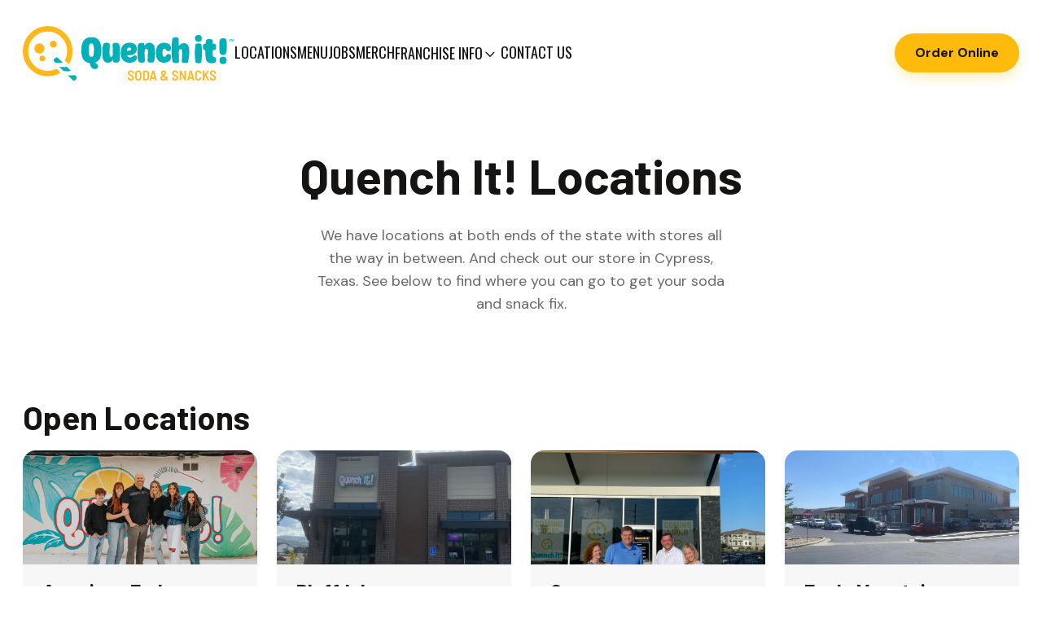

--- FILE ---
content_type: text/html
request_url: https://www.quenchitsoda.com/locations
body_size: 7177
content:
<!DOCTYPE html><!-- Last Published: Fri Dec 19 2025 17:27:36 GMT+0000 (Coordinated Universal Time) --><html data-wf-domain="www.quenchitsoda.com" data-wf-page="6337756fc320515cf716f226" data-wf-site="6331fde9fd078391205a0e7c"><head><meta charset="utf-8"/><title>Quench It! - Locations</title><meta content="We have locations in Utah, Texas and Nevada with more on the way all the time. Chances are good that there&#x27;s a Quench It! near you right now!" name="description"/><meta content="Quench It! - Locations" property="og:title"/><meta content="We have locations in Utah, Texas and Nevada with more on the way all the time. Chances are good that there&#x27;s a Quench It! near you right now!" property="og:description"/><meta content="https://cdn.prod.website-files.com/6331fde9fd078391205a0e7c/635000fe0e9d4299936c5da3_opengraph2.png" property="og:image"/><meta content="Quench It! - Locations" property="twitter:title"/><meta content="We have locations in Utah, Texas and Nevada with more on the way all the time. Chances are good that there&#x27;s a Quench It! near you right now!" property="twitter:description"/><meta content="https://cdn.prod.website-files.com/6331fde9fd078391205a0e7c/635000fe0e9d4299936c5da3_opengraph2.png" property="twitter:image"/><meta property="og:type" content="website"/><meta content="summary_large_image" name="twitter:card"/><meta content="width=device-width, initial-scale=1" name="viewport"/><link href="https://cdn.prod.website-files.com/6331fde9fd078391205a0e7c/css/quenchit.webflow.shared.c1e8f9df7.min.css" rel="stylesheet" type="text/css"/><link href="https://fonts.googleapis.com" rel="preconnect"/><link href="https://fonts.gstatic.com" rel="preconnect" crossorigin="anonymous"/><script src="https://ajax.googleapis.com/ajax/libs/webfont/1.6.26/webfont.js" type="text/javascript"></script><script type="text/javascript">WebFont.load({  google: {    families: ["Oswald:200,300,400,500,600,700","DM Sans:regular,500,700","Barlow:regular,700,900"]  }});</script><script type="text/javascript">!function(o,c){var n=c.documentElement,t=" w-mod-";n.className+=t+"js",("ontouchstart"in o||o.DocumentTouch&&c instanceof DocumentTouch)&&(n.className+=t+"touch")}(window,document);</script><link href="https://cdn.prod.website-files.com/6331fde9fd078391205a0e7c/6333be5ca3627071435a46c6_favicon.png" rel="shortcut icon" type="image/x-icon"/><link href="https://cdn.prod.website-files.com/6331fde9fd078391205a0e7c/6333be82394d3d49f67c8de4_webclip.png" rel="apple-touch-icon"/><script type="text/javascript">window.__WEBFLOW_CURRENCY_SETTINGS = {"currencyCode":"USD","symbol":"$","decimal":".","fractionDigits":2,"group":",","template":"{{wf {\"path\":\"symbol\",\"type\":\"PlainText\"} }} {{wf {\"path\":\"amount\",\"type\":\"CommercePrice\"} }} {{wf {\"path\":\"currencyCode\",\"type\":\"PlainText\"} }}","hideDecimalForWholeNumbers":false};</script></head><body><div class="page-wrapper"><div data-collapse="medium" data-animation="default" data-duration="400" data-w-id="58db7844-5919-d71b-dd74-2323ed8dffe9" data-easing="ease" data-easing2="ease" role="banner" class="header w-nav"><div class="container-default w-container"><div class="header-wrapper"><div class="split-content header-right"><a href="/" class="brand w-nav-brand"><img src="https://cdn.prod.website-files.com/6331fde9fd078391205a0e7c/634ffbb345e80b72e4514784_logo.svg" alt="" class="header-logo"/></a><nav role="navigation" class="nav-menu w-nav-menu"><ul role="list" class="header-navigation"><li class="nav-item-wrapper"><a href="/locations" aria-current="page" class="nav-link w--current">Locations</a></li><li class="nav-item-wrapper"><a href="/menu" class="nav-link">Menu</a></li><li class="nav-item-wrapper"><a href="/jobs" class="nav-link">Jobs</a></li><li class="nav-item-wrapper"><a href="http://quenchitsoda.myshopify.com" target="_blank" class="nav-link">Merch</a></li><li class="nav-item-wrapper hidden"><a href="/catering" class="nav-link">Catering</a></li><li class="nav-item-wrapper last"><div data-hover="true" data-delay="0" data-w-id="bc323a88-f130-46c7-5c90-e72010b8a66e" class="w-dropdown"><div class="nav-link dropdown w-dropdown-toggle"><div>Franchise Info<span class="dropdown-arrow"></span></div></div><nav class="dropdown-container w-dropdown-list"><div class="dropdown-nav-main-wrapper"><div class="dropdown-nav-wrapper"><div class="dropdown-nav-pages-wrapper"><div class="dropdown-nav-content"><ul role="list" class="dropdown-nav w-list-unstyled"><li class="dropdown-nav-item"><a href="/franchise" class="dropdown-nav-link w-dropdown-link">Franchise Information</a></li><li class="dropdown-nav-item"><a href="/franchise-questions" class="dropdown-nav-link w-dropdown-link">Ask Questions</a></li><li class="dropdown-nav-item"><a href="/franchise-application" class="dropdown-nav-link w-dropdown-link">Application</a></li><li class="dropdown-nav-item hidden"><a href="#" class="dropdown-nav-link w-dropdown-link">About Us</a></li><li class="dropdown-nav-item"><a href="/owners/document" class="dropdown-nav-link w-dropdown-link">Franchise Login</a></li></ul></div></div></div></div></nav></div></li><li class="nav-item-wrapper"><a href="/contact" class="nav-link">Contact Us</a></li></ul></nav></div><div class="split-content header-left"><div class="header-buttons-wrapper"><a href="https://quenchitsoda-orders.crispnow.com/locations" target="_blank" class="button-primary small w-button">Order Online</a></div><div class="menu-button w-nav-button"><div data-is-ix2-target="1" class="lottie-animation" data-w-id="d1749bcd-58fe-85bc-bd58-5f66e1fa6b5d" data-animation-type="lottie" data-src="https://cdn.prod.website-files.com/6331fde9fd078391205a0e7c/6331fde9fd0783c5645a0ef2_lottieflow-menu-nav-08-FFFFFF-easey.json" data-loop="0" data-direction="1" data-autoplay="0" data-renderer="svg" data-default-duration="2.0208333333333335" data-duration="0" data-ix2-initial-state="99"></div></div></div></div></div></div><div class="narrow-section menu"><div class="container-default w-container"><div><div class="section-title-wrapper max-w-880px mg-bottom-48px"><h1>Quench It! Locations</h1><div class="inner-container-500px mg-bottom-32px"><p>We have locations at both ends of the state with stores all the way in between. And check out our store in Cypress, Texas. See below to find where you can go to get your soda and snack fix.</p></div></div><h2>Open Locations</h2><div class="location-grid w-dyn-list"><div role="list" class="collection-list-4 w-dyn-items"><div role="listitem" class="collection-item w-dyn-item"><div class="location"><div class="location-wrap"><div style="background-image:url(&quot;https://cdn.prod.website-files.com/6331fde9fd078315315a0e82/64245778f2e2fff7bbe39069_quenchitsoda-108.jpg&quot;)" class="location-header"></div><div class="location-body"><h3 class="location-name">American Fork</h3><div class="location-address">291 East State Street
American Fork, Utah 84003</div><div class="location-times"><div class="location-timerow"><div id="w-node-_9f5f7023-3673-dced-647f-975a8906e560-f716f226" class="location-day">Monday</div><div id="w-node-afe266d5-c554-34f7-bb88-504dfea3e759-f716f226" class="location-time">7:30am - 9:00pm</div></div><div class="location-timerow"><div id="w-node-_4b6abff1-3e7b-8b12-840d-c1d5982dd205-f716f226" class="location-day">Tuesday</div><div id="w-node-_4b6abff1-3e7b-8b12-840d-c1d5982dd207-f716f226" class="location-time">7:30am - 9:00pm</div></div><div class="location-timerow"><div id="w-node-_35541d70-9ae3-4c2b-e8c5-be8d8de15919-f716f226" class="location-day">Wednesday</div><div id="w-node-_35541d70-9ae3-4c2b-e8c5-be8d8de1591b-f716f226" class="location-time">7:30am - 9:00pm</div></div><div class="location-timerow"><div id="w-node-_593e51be-f97a-db60-a5bc-6a7cd6b5d2f1-f716f226" class="location-day">Thursday</div><div id="w-node-_593e51be-f97a-db60-a5bc-6a7cd6b5d2f3-f716f226" class="location-time">7:30am - 9:00pm</div></div><div class="location-timerow"><div id="w-node-_052be401-c1e4-1811-f4f1-886b09310edf-f716f226" class="location-day">Friday</div><div id="w-node-_052be401-c1e4-1811-f4f1-886b09310ee1-f716f226" class="location-time">7:30am - 9:00pm</div></div><div class="location-timerow"><div id="w-node-d7952058-78f8-628f-f75a-96d884aee4c2-f716f226" class="location-day">Saturday</div><div id="w-node-d7952058-78f8-628f-f75a-96d884aee4c4-f716f226" class="location-time">8:30am - 9:00pm</div></div><div class="location-timerow"><div id="w-node-_0cce9a86-b4d7-b9d3-bae2-67ea7e4bb6ac-f716f226" class="location-day">Sunday</div><div id="w-node-_0cce9a86-b4d7-b9d3-bae2-67ea7e4bb6ae-f716f226" class="location-time">Closed</div></div></div></div><div class="location-state">Utah</div></div><div class="location-footer"><div class="location-actions"><a href="tel:801-890-0787" target="_blank" class="location-action w-inline-block"><img src="https://cdn.prod.website-files.com/6331fde9fd078391205a0e7c/633874fdf6ee973b0b491774_icon_phone.svg" loading="lazy" alt="" class="image-2"/><div class="location-action-text">801-960-2957</div></a><a href="https://www.google.com/maps/dir/?api=1&amp;destination=QUENCH+IT+SODA+SHACK,291+East+State+Street,American+Fork,UT,84003,US&amp;travelmode=driving" target="_blank" class="location-action w-inline-block"><img src="https://cdn.prod.website-files.com/6331fde9fd078391205a0e7c/633874fc0a9495c3c43a01f5_icon_map.svg" loading="lazy" alt="" class="image-2"/><div class="location-action-text">Directions</div></a><a href="/locations/american-fork" class="more-information w-inline-block w-condition-invisible"><div class="more-information-text">More Information</div></a><a href="mailto:quenchitamericanfork@gmail.com?subject=Email%20from%20QuenchIt%20Website" class="location-email w-inline-block"><div class="location-email-text">Email This Location</div></a><div class="coming-soon w-condition-invisible">Coming Soon</div></div><div class="coming-soon w-condition-invisible">Reserved</div></div></div></div><div role="listitem" class="collection-item w-dyn-item"><div class="location"><div class="location-wrap"><div style="background-image:url(&quot;https://cdn.prod.website-files.com/6331fde9fd078315315a0e82/662a075f34cf25e90788cdd2_Bluffdale%20Store.jpeg&quot;)" class="location-header"></div><div class="location-body"><h3 class="location-name">Bluffdale</h3><div class="location-address">14653 South Porter Rockwell Blvd
Suite A
Bluffdale, Utah 84065
</div><div class="location-times"><div class="location-timerow"><div id="w-node-_9f5f7023-3673-dced-647f-975a8906e560-f716f226" class="location-day">Monday</div><div id="w-node-afe266d5-c554-34f7-bb88-504dfea3e759-f716f226" class="location-time">8:00am - 9:00pm</div></div><div class="location-timerow"><div id="w-node-_4b6abff1-3e7b-8b12-840d-c1d5982dd205-f716f226" class="location-day">Tuesday</div><div id="w-node-_4b6abff1-3e7b-8b12-840d-c1d5982dd207-f716f226" class="location-time">8:00am - 9:00pm</div></div><div class="location-timerow"><div id="w-node-_35541d70-9ae3-4c2b-e8c5-be8d8de15919-f716f226" class="location-day">Wednesday</div><div id="w-node-_35541d70-9ae3-4c2b-e8c5-be8d8de1591b-f716f226" class="location-time">8:00am - 9:00pm</div></div><div class="location-timerow"><div id="w-node-_593e51be-f97a-db60-a5bc-6a7cd6b5d2f1-f716f226" class="location-day">Thursday</div><div id="w-node-_593e51be-f97a-db60-a5bc-6a7cd6b5d2f3-f716f226" class="location-time">8:00am - 9:00pm</div></div><div class="location-timerow"><div id="w-node-_052be401-c1e4-1811-f4f1-886b09310edf-f716f226" class="location-day">Friday</div><div id="w-node-_052be401-c1e4-1811-f4f1-886b09310ee1-f716f226" class="location-time">8:00am - 9:00pm</div></div><div class="location-timerow"><div id="w-node-d7952058-78f8-628f-f75a-96d884aee4c2-f716f226" class="location-day">Saturday</div><div id="w-node-d7952058-78f8-628f-f75a-96d884aee4c4-f716f226" class="location-time">9:00am - 9:00pm</div></div><div class="location-timerow"><div id="w-node-_0cce9a86-b4d7-b9d3-bae2-67ea7e4bb6ac-f716f226" class="location-day">Sunday</div><div id="w-node-_0cce9a86-b4d7-b9d3-bae2-67ea7e4bb6ae-f716f226" class="location-time">Closed</div></div></div></div><div class="location-state">Utah</div></div><div class="location-footer"><div class="location-actions"><a href="tel:801-890-0787" target="_blank" class="location-action w-inline-block"><img src="https://cdn.prod.website-files.com/6331fde9fd078391205a0e7c/633874fdf6ee973b0b491774_icon_phone.svg" loading="lazy" alt="" class="image-2"/><div class="location-action-text">801-890-0787</div></a><a href="https://www.google.com/maps/dir/?api=1&amp;destination=QUENCH+IT+SODA+SHACK,14653+S+Porter+Rockwell+Blvd,Suite+A,Bluffdale,UT,84065,US&amp;travelmode=driving" target="_blank" class="location-action w-inline-block"><img src="https://cdn.prod.website-files.com/6331fde9fd078391205a0e7c/633874fc0a9495c3c43a01f5_icon_map.svg" loading="lazy" alt="" class="image-2"/><div class="location-action-text">Directions</div></a><a href="/locations/bluffdale" class="more-information w-inline-block w-condition-invisible"><div class="more-information-text">More Information</div></a><a href="mailto:quenchitbluffdale@gmail.com?subject=Email%20from%20QuenchIt%20Website" class="location-email w-inline-block"><div class="location-email-text">Email This Location</div></a><div class="coming-soon w-condition-invisible">Coming Soon</div></div><div class="coming-soon w-condition-invisible">Reserved</div></div></div></div><div role="listitem" class="collection-item w-dyn-item"><div class="location"><div class="location-wrap"><div style="background-image:url(&quot;https://cdn.prod.website-files.com/6331fde9fd078315315a0e82/6512e0100c25be88d67b76f1_B1C50789-C278-4297-8257-D41156039321.jpeg&quot;)" class="location-header"></div><div class="location-body"><h3 class="location-name">Cypress</h3><div class="location-address">8020 Fry Road
Suite 100
Cypress, Texas 77433</div><div class="location-times"><div class="location-timerow"><div id="w-node-_9f5f7023-3673-dced-647f-975a8906e560-f716f226" class="location-day">Monday</div><div id="w-node-afe266d5-c554-34f7-bb88-504dfea3e759-f716f226" class="location-time">10:00am - 8:00pm</div></div><div class="location-timerow"><div id="w-node-_4b6abff1-3e7b-8b12-840d-c1d5982dd205-f716f226" class="location-day">Tuesday</div><div id="w-node-_4b6abff1-3e7b-8b12-840d-c1d5982dd207-f716f226" class="location-time">10:00am - 8:00pm</div></div><div class="location-timerow"><div id="w-node-_35541d70-9ae3-4c2b-e8c5-be8d8de15919-f716f226" class="location-day">Wednesday</div><div id="w-node-_35541d70-9ae3-4c2b-e8c5-be8d8de1591b-f716f226" class="location-time">10:00am - 8:00pm</div></div><div class="location-timerow"><div id="w-node-_593e51be-f97a-db60-a5bc-6a7cd6b5d2f1-f716f226" class="location-day">Thursday</div><div id="w-node-_593e51be-f97a-db60-a5bc-6a7cd6b5d2f3-f716f226" class="location-time">10:00am - 8:00pm</div></div><div class="location-timerow"><div id="w-node-_052be401-c1e4-1811-f4f1-886b09310edf-f716f226" class="location-day">Friday</div><div id="w-node-_052be401-c1e4-1811-f4f1-886b09310ee1-f716f226" class="location-time">10:00am - 9:30pm</div></div><div class="location-timerow"><div id="w-node-d7952058-78f8-628f-f75a-96d884aee4c2-f716f226" class="location-day">Saturday</div><div id="w-node-d7952058-78f8-628f-f75a-96d884aee4c4-f716f226" class="location-time">10:00am - 9:30pm</div></div><div class="location-timerow"><div id="w-node-_0cce9a86-b4d7-b9d3-bae2-67ea7e4bb6ac-f716f226" class="location-day">Sunday</div><div id="w-node-_0cce9a86-b4d7-b9d3-bae2-67ea7e4bb6ae-f716f226" class="location-time">Closed</div></div></div></div><div class="location-state">Texas</div></div><div class="location-footer"><div class="location-actions"><a href="http://832-850-2000" target="_blank" class="location-action w-inline-block"><img src="https://cdn.prod.website-files.com/6331fde9fd078391205a0e7c/633874fdf6ee973b0b491774_icon_phone.svg" loading="lazy" alt="" class="image-2"/><div class="location-action-text">832-850-2000</div></a><a href="https://www.google.com/maps/dir/?api=1&amp;destination=QUENCH+IT+SODA+SHACK,8020+Fry+Road,STE+100,Cypress,TX,77433,US&amp;travelmode=driving" target="_blank" class="location-action w-inline-block"><img src="https://cdn.prod.website-files.com/6331fde9fd078391205a0e7c/633874fc0a9495c3c43a01f5_icon_map.svg" loading="lazy" alt="" class="image-2"/><div class="location-action-text">Directions</div></a><a href="/locations/cypress" class="more-information w-inline-block w-condition-invisible"><div class="more-information-text">More Information</div></a><a href="mailto:quenchitcypress@gmail.com?subject=Email%20from%20QuenchIt%20Website" class="location-email w-inline-block"><div class="location-email-text">Email This Location</div></a><div class="coming-soon w-condition-invisible">Coming Soon</div></div><div class="coming-soon w-condition-invisible">Reserved</div></div></div></div><div role="listitem" class="collection-item w-dyn-item"><div class="location"><div class="location-wrap"><div style="background-image:url(&quot;https://cdn.prod.website-files.com/6331fde9fd078315315a0e82/662a073d8c538d3dc66f386e_Eagle%20Mountain%20Store.JPEG&quot;)" class="location-header"></div><div class="location-body"><h3 class="location-name">Eagle Mountain</h3><div class="location-address">4095 Pony Express Parkway Suite 11
Eagle Mountain, Utah 84005</div><div class="location-times"><div class="location-timerow"><div id="w-node-_9f5f7023-3673-dced-647f-975a8906e560-f716f226" class="location-day">Monday</div><div id="w-node-afe266d5-c554-34f7-bb88-504dfea3e759-f716f226" class="location-time">7:00am - 9:00pm</div></div><div class="location-timerow"><div id="w-node-_4b6abff1-3e7b-8b12-840d-c1d5982dd205-f716f226" class="location-day">Tuesday</div><div id="w-node-_4b6abff1-3e7b-8b12-840d-c1d5982dd207-f716f226" class="location-time">7:00am - 9:00pm</div></div><div class="location-timerow"><div id="w-node-_35541d70-9ae3-4c2b-e8c5-be8d8de15919-f716f226" class="location-day">Wednesday</div><div id="w-node-_35541d70-9ae3-4c2b-e8c5-be8d8de1591b-f716f226" class="location-time">7:00am - 9:00pm</div></div><div class="location-timerow"><div id="w-node-_593e51be-f97a-db60-a5bc-6a7cd6b5d2f1-f716f226" class="location-day">Thursday</div><div id="w-node-_593e51be-f97a-db60-a5bc-6a7cd6b5d2f3-f716f226" class="location-time">7:00am - 9:00pm</div></div><div class="location-timerow"><div id="w-node-_052be401-c1e4-1811-f4f1-886b09310edf-f716f226" class="location-day">Friday</div><div id="w-node-_052be401-c1e4-1811-f4f1-886b09310ee1-f716f226" class="location-time">7:00am - 10:00pm</div></div><div class="location-timerow"><div id="w-node-d7952058-78f8-628f-f75a-96d884aee4c2-f716f226" class="location-day">Saturday</div><div id="w-node-d7952058-78f8-628f-f75a-96d884aee4c4-f716f226" class="location-time">8:00am - 10:00pm</div></div><div class="location-timerow"><div id="w-node-_0cce9a86-b4d7-b9d3-bae2-67ea7e4bb6ac-f716f226" class="location-day">Sunday</div><div id="w-node-_0cce9a86-b4d7-b9d3-bae2-67ea7e4bb6ae-f716f226" class="location-time">Closed</div></div></div></div><div class="location-state">Utah</div></div><div class="location-footer"><div class="location-actions"><a href="http://801-789-2022" target="_blank" class="location-action w-inline-block"><img src="https://cdn.prod.website-files.com/6331fde9fd078391205a0e7c/633874fdf6ee973b0b491774_icon_phone.svg" loading="lazy" alt="" class="image-2"/><div class="location-action-text">801-789-2022</div></a><a href="https://www.google.com/maps/place/Quench+It!+Soda/@40.3640289,-111.9667608,17z/data=!4m12!1m6!3m5!1s0x874d7d27bdbf9841:0xc4377c99ee75842d!2sQuench+It*21+Soda!8m2!3d40.3640289!4d-111.9645721!3m4!1s0x874d7d27bdbf9841:0xc4377c99ee75842d!8m2!3d40.3640289!4d-111.9645721" target="_blank" class="location-action w-inline-block"><img src="https://cdn.prod.website-files.com/6331fde9fd078391205a0e7c/633874fc0a9495c3c43a01f5_icon_map.svg" loading="lazy" alt="" class="image-2"/><div class="location-action-text">Directions</div></a><a href="/locations/eagle-mountian" class="more-information w-inline-block w-condition-invisible"><div class="more-information-text">More Information</div></a><a href="mailto:quenchiteaglemtn@gmail.com?subject=Email%20from%20QuenchIt%20Website" class="location-email w-inline-block"><div class="location-email-text">Email This Location</div></a><div class="coming-soon w-condition-invisible">Coming Soon</div></div><div class="coming-soon w-condition-invisible">Reserved</div></div></div></div><div role="listitem" class="collection-item w-dyn-item"><div class="location"><div class="location-wrap"><div style="background-image:url(&quot;https://cdn.prod.website-files.com/6331fde9fd078315315a0e82/6353068dd6ce170ef81c9589_quenchitsoda-90.jpg&quot;)" class="location-header"></div><div class="location-body"><h3 class="location-name">Heber City</h3><div class="location-address">760 South Main Street Heber City, Utah 84032</div><div class="location-times"><div class="location-timerow"><div id="w-node-_9f5f7023-3673-dced-647f-975a8906e560-f716f226" class="location-day">Monday</div><div id="w-node-afe266d5-c554-34f7-bb88-504dfea3e759-f716f226" class="location-time">7:30am - 8:30pm</div></div><div class="location-timerow"><div id="w-node-_4b6abff1-3e7b-8b12-840d-c1d5982dd205-f716f226" class="location-day">Tuesday</div><div id="w-node-_4b6abff1-3e7b-8b12-840d-c1d5982dd207-f716f226" class="location-time">7:30am - 8:30pm</div></div><div class="location-timerow"><div id="w-node-_35541d70-9ae3-4c2b-e8c5-be8d8de15919-f716f226" class="location-day">Wednesday</div><div id="w-node-_35541d70-9ae3-4c2b-e8c5-be8d8de1591b-f716f226" class="location-time">7:30am - 8:30pm</div></div><div class="location-timerow"><div id="w-node-_593e51be-f97a-db60-a5bc-6a7cd6b5d2f1-f716f226" class="location-day">Thursday</div><div id="w-node-_593e51be-f97a-db60-a5bc-6a7cd6b5d2f3-f716f226" class="location-time">7:30am - 8:30pm</div></div><div class="location-timerow"><div id="w-node-_052be401-c1e4-1811-f4f1-886b09310edf-f716f226" class="location-day">Friday</div><div id="w-node-_052be401-c1e4-1811-f4f1-886b09310ee1-f716f226" class="location-time">7:30am - 9:00pm</div></div><div class="location-timerow"><div id="w-node-d7952058-78f8-628f-f75a-96d884aee4c2-f716f226" class="location-day">Saturday</div><div id="w-node-d7952058-78f8-628f-f75a-96d884aee4c4-f716f226" class="location-time">8:30am - 9:00pm</div></div><div class="location-timerow"><div id="w-node-_0cce9a86-b4d7-b9d3-bae2-67ea7e4bb6ac-f716f226" class="location-day">Sunday</div><div id="w-node-_0cce9a86-b4d7-b9d3-bae2-67ea7e4bb6ae-f716f226" class="location-time">Closed</div></div></div></div><div class="location-state">Utah</div></div><div class="location-footer"><div class="location-actions"><a href="http://435-654-0767" target="_blank" class="location-action w-inline-block"><img src="https://cdn.prod.website-files.com/6331fde9fd078391205a0e7c/633874fdf6ee973b0b491774_icon_phone.svg" loading="lazy" alt="" class="image-2"/><div class="location-action-text">435-654-0767</div></a><a href="https://www.google.com/maps/place/Quench+It!+Soda/@40.4987042,-111.4163046,17z/data=!3m1!4b1!4m5!3m4!1s0x874df597c3bc25ab:0x77507fc04cb3915a!8m2!3d40.4987001!4d-111.4141159" target="_blank" class="location-action w-inline-block"><img src="https://cdn.prod.website-files.com/6331fde9fd078391205a0e7c/633874fc0a9495c3c43a01f5_icon_map.svg" loading="lazy" alt="" class="image-2"/><div class="location-action-text">Directions</div></a><a href="/locations/heber-city" class="more-information w-inline-block w-condition-invisible"><div class="more-information-text">More Information</div></a><a href="mailto:quenchitheber@gmail.com?subject=Email%20from%20QuenchIt%20Website" class="location-email w-inline-block"><div class="location-email-text">Email This Location</div></a><div class="coming-soon w-condition-invisible">Coming Soon</div></div><div class="coming-soon w-condition-invisible">Reserved</div></div></div></div><div role="listitem" class="collection-item w-dyn-item"><div class="location"><div class="location-wrap"><div style="background-image:url(&quot;https://cdn.prod.website-files.com/6331fde9fd078315315a0e82/6351b4879b8d086e6f595f93_quenchitsoda-89.jpg&quot;)" class="location-header"></div><div class="location-body"><h3 class="location-name">Herriman</h3><div class="location-address">4972 West 12600 South
Herriman, Utah 84096</div><div class="location-times"><div class="location-timerow"><div id="w-node-_9f5f7023-3673-dced-647f-975a8906e560-f716f226" class="location-day">Monday</div><div id="w-node-afe266d5-c554-34f7-bb88-504dfea3e759-f716f226" class="location-time">7:00am - 9:00pm</div></div><div class="location-timerow"><div id="w-node-_4b6abff1-3e7b-8b12-840d-c1d5982dd205-f716f226" class="location-day">Tuesday</div><div id="w-node-_4b6abff1-3e7b-8b12-840d-c1d5982dd207-f716f226" class="location-time">7:00am - 9:00pm</div></div><div class="location-timerow"><div id="w-node-_35541d70-9ae3-4c2b-e8c5-be8d8de15919-f716f226" class="location-day">Wednesday</div><div id="w-node-_35541d70-9ae3-4c2b-e8c5-be8d8de1591b-f716f226" class="location-time">7:00am - 9:00pm</div></div><div class="location-timerow"><div id="w-node-_593e51be-f97a-db60-a5bc-6a7cd6b5d2f1-f716f226" class="location-day">Thursday</div><div id="w-node-_593e51be-f97a-db60-a5bc-6a7cd6b5d2f3-f716f226" class="location-time">7:00am - 9:00pm</div></div><div class="location-timerow"><div id="w-node-_052be401-c1e4-1811-f4f1-886b09310edf-f716f226" class="location-day">Friday</div><div id="w-node-_052be401-c1e4-1811-f4f1-886b09310ee1-f716f226" class="location-time">7:00am - 9:00pm</div></div><div class="location-timerow"><div id="w-node-d7952058-78f8-628f-f75a-96d884aee4c2-f716f226" class="location-day">Saturday</div><div id="w-node-d7952058-78f8-628f-f75a-96d884aee4c4-f716f226" class="location-time">8:00am - 9:00pm</div></div><div class="location-timerow"><div id="w-node-_0cce9a86-b4d7-b9d3-bae2-67ea7e4bb6ac-f716f226" class="location-day">Sunday</div><div id="w-node-_0cce9a86-b4d7-b9d3-bae2-67ea7e4bb6ae-f716f226" class="location-time">10:00am - 7:00pm</div></div></div></div><div class="location-state">Utah</div></div><div class="location-footer"><div class="location-actions"><a href="http://385-695-5185" target="_blank" class="location-action w-inline-block"><img src="https://cdn.prod.website-files.com/6331fde9fd078391205a0e7c/633874fdf6ee973b0b491774_icon_phone.svg" loading="lazy" alt="" class="image-2"/><div class="location-action-text">385-695-5185</div></a><a href="https://www.google.com/maps/place/Quench+It!+Soda/@40.5227714,-112.0121905,17z/data=!4m12!1m6!3m5!1s0x875285a861088483:0xde18a66b4c2a3c41!2sQuench+It*21+Soda!8m2!3d40.5227673!4d-112.0100018!3m4!1s0x875285a861088483:0xde18a66b4c2a3c41!8m2!3d40.5227673!4d-112.0100018" target="_blank" class="location-action w-inline-block"><img src="https://cdn.prod.website-files.com/6331fde9fd078391205a0e7c/633874fc0a9495c3c43a01f5_icon_map.svg" loading="lazy" alt="" class="image-2"/><div class="location-action-text">Directions</div></a><a href="/locations/herriman" class="more-information w-inline-block w-condition-invisible"><div class="more-information-text">More Information</div></a><a href="mailto:quenchitherriman@gmail.com?subject=Email%20from%20QuenchIt%20Website" class="location-email w-inline-block"><div class="location-email-text">Email This Location</div></a><div class="coming-soon w-condition-invisible">Coming Soon</div></div><div class="coming-soon w-condition-invisible">Reserved</div></div></div></div><div role="listitem" class="collection-item w-dyn-item"><div class="location"><div class="location-wrap"><div style="background-image:url(&quot;https://cdn.prod.website-files.com/6331fde9fd078315315a0e82/6384f728e26814e9de58c7f3_Untitled%20design%20(2).png&quot;)" class="location-header"></div><div class="location-body"><h3 class="location-name">Lehi</h3><div class="location-address">611 North 400 East
Lehi, Utah 84043</div><div class="location-times"><div class="location-timerow"><div id="w-node-_9f5f7023-3673-dced-647f-975a8906e560-f716f226" class="location-day">Monday</div><div id="w-node-afe266d5-c554-34f7-bb88-504dfea3e759-f716f226" class="location-time">7:00am - 8:30pm</div></div><div class="location-timerow"><div id="w-node-_4b6abff1-3e7b-8b12-840d-c1d5982dd205-f716f226" class="location-day">Tuesday</div><div id="w-node-_4b6abff1-3e7b-8b12-840d-c1d5982dd207-f716f226" class="location-time">7:00am - 8:30pm</div></div><div class="location-timerow"><div id="w-node-_35541d70-9ae3-4c2b-e8c5-be8d8de15919-f716f226" class="location-day">Wednesday</div><div id="w-node-_35541d70-9ae3-4c2b-e8c5-be8d8de1591b-f716f226" class="location-time">7:00am - 8:30pm</div></div><div class="location-timerow"><div id="w-node-_593e51be-f97a-db60-a5bc-6a7cd6b5d2f1-f716f226" class="location-day">Thursday</div><div id="w-node-_593e51be-f97a-db60-a5bc-6a7cd6b5d2f3-f716f226" class="location-time">7:00am - 8:30pm</div></div><div class="location-timerow"><div id="w-node-_052be401-c1e4-1811-f4f1-886b09310edf-f716f226" class="location-day">Friday</div><div id="w-node-_052be401-c1e4-1811-f4f1-886b09310ee1-f716f226" class="location-time">7:00am -9:00pm</div></div><div class="location-timerow"><div id="w-node-d7952058-78f8-628f-f75a-96d884aee4c2-f716f226" class="location-day">Saturday</div><div id="w-node-d7952058-78f8-628f-f75a-96d884aee4c4-f716f226" class="location-time">9:00am - 9:00pm</div></div><div class="location-timerow"><div id="w-node-_0cce9a86-b4d7-b9d3-bae2-67ea7e4bb6ac-f716f226" class="location-day">Sunday</div><div id="w-node-_0cce9a86-b4d7-b9d3-bae2-67ea7e4bb6ae-f716f226" class="location-time">Closed</div></div></div></div><div class="location-state">Utah</div></div><div class="location-footer"><div class="location-actions"><a href="http://385-336-0001" target="_blank" class="location-action w-inline-block"><img src="https://cdn.prod.website-files.com/6331fde9fd078391205a0e7c/633874fdf6ee973b0b491774_icon_phone.svg" loading="lazy" alt="" class="image-2"/><div class="location-action-text">385-336-0001</div></a><a href="https://www.google.com/maps/place/Quench+It!+Soda/@40.3951591,-111.8456627,17z/data=!4m12!1m6!3m5!1s0x874d81a12bc96141:0xa1194445804df269!2sQuench+It*21+Soda!8m2!3d40.395155!4d-111.843474!3m4!1s0x874d81a12bc96141:0xa1194445804df269!8m2!3d40.395155!4d-111.843474" target="_blank" class="location-action w-inline-block"><img src="https://cdn.prod.website-files.com/6331fde9fd078391205a0e7c/633874fc0a9495c3c43a01f5_icon_map.svg" loading="lazy" alt="" class="image-2"/><div class="location-action-text">Directions</div></a><a href="/locations/lehi" class="more-information w-inline-block w-condition-invisible"><div class="more-information-text">More Information</div></a><a href="mailto:quenchitlehi@gmail.com?subject=Email%20from%20QuenchIt%20Website" class="location-email w-inline-block"><div class="location-email-text">Email This Location</div></a><div class="coming-soon w-condition-invisible">Coming Soon</div></div><div class="coming-soon w-condition-invisible">Reserved</div></div></div></div><div role="listitem" class="collection-item w-dyn-item"><div class="location"><div class="location-wrap"><div style="background-image:url(&quot;https://cdn.prod.website-files.com/6331fde9fd078315315a0e82/648b5477810e20166621937d_Screenshot%202023-06-15%20at%2012.11.57%20PM.png&quot;)" class="location-header"></div><div class="location-body"><h3 class="location-name">Orem</h3><div class="location-address">692 East 800 South
Orem, Utah 84097</div><div class="location-times"><div class="location-timerow"><div id="w-node-_9f5f7023-3673-dced-647f-975a8906e560-f716f226" class="location-day">Monday</div><div id="w-node-afe266d5-c554-34f7-bb88-504dfea3e759-f716f226" class="location-time">7:30am - 9:00pm</div></div><div class="location-timerow"><div id="w-node-_4b6abff1-3e7b-8b12-840d-c1d5982dd205-f716f226" class="location-day">Tuesday</div><div id="w-node-_4b6abff1-3e7b-8b12-840d-c1d5982dd207-f716f226" class="location-time">7:30am - 9:00pm</div></div><div class="location-timerow"><div id="w-node-_35541d70-9ae3-4c2b-e8c5-be8d8de15919-f716f226" class="location-day">Wednesday</div><div id="w-node-_35541d70-9ae3-4c2b-e8c5-be8d8de1591b-f716f226" class="location-time">7:30am -9:00pm</div></div><div class="location-timerow"><div id="w-node-_593e51be-f97a-db60-a5bc-6a7cd6b5d2f1-f716f226" class="location-day">Thursday</div><div id="w-node-_593e51be-f97a-db60-a5bc-6a7cd6b5d2f3-f716f226" class="location-time">7:30am - 9:00pm</div></div><div class="location-timerow"><div id="w-node-_052be401-c1e4-1811-f4f1-886b09310edf-f716f226" class="location-day">Friday</div><div id="w-node-_052be401-c1e4-1811-f4f1-886b09310ee1-f716f226" class="location-time">7:30am - 9:00pm</div></div><div class="location-timerow"><div id="w-node-d7952058-78f8-628f-f75a-96d884aee4c2-f716f226" class="location-day">Saturday</div><div id="w-node-d7952058-78f8-628f-f75a-96d884aee4c4-f716f226" class="location-time">8:00am - 9:00pm</div></div><div class="location-timerow"><div id="w-node-_0cce9a86-b4d7-b9d3-bae2-67ea7e4bb6ac-f716f226" class="location-day">Sunday</div><div id="w-node-_0cce9a86-b4d7-b9d3-bae2-67ea7e4bb6ae-f716f226" class="location-time">10:00am - 6:00pm</div></div></div></div><div class="location-state">Utah</div></div><div class="location-footer"><div class="location-actions"><a href="http://385-223-8946" target="_blank" class="location-action w-inline-block"><img src="https://cdn.prod.website-files.com/6331fde9fd078391205a0e7c/633874fdf6ee973b0b491774_icon_phone.svg" loading="lazy" alt="" class="image-2"/><div class="location-action-text">385-223-8946</div></a><a href="https://www.google.com/maps/place/692+E+800+S,+Orem,+UT+84097/@40.2819499,-111.6813198,17z/data=!3m1!4b1!4m5!3m4!1s0x874d9a906b8bbe9f:0x57e670ee27083c5a!8m2!3d40.2819458!4d-111.6791311" target="_blank" class="location-action w-inline-block"><img src="https://cdn.prod.website-files.com/6331fde9fd078391205a0e7c/633874fc0a9495c3c43a01f5_icon_map.svg" loading="lazy" alt="" class="image-2"/><div class="location-action-text">Directions</div></a><a href="/locations/orem" class="more-information w-inline-block w-condition-invisible"><div class="more-information-text">More Information</div></a><a href="mailto:quenchitorem@gmail.com?subject=Email%20from%20QuenchIt%20Website" class="location-email w-inline-block"><div class="location-email-text">Email This Location</div></a><div class="coming-soon w-condition-invisible">Coming Soon</div></div><div class="coming-soon w-condition-invisible">Reserved</div></div></div></div><div role="listitem" class="collection-item w-dyn-item"><div class="location"><div class="location-wrap"><div style="background-image:url(&quot;https://cdn.prod.website-files.com/6331fde9fd078315315a0e82/662bcb8ca709377cc247b146_IMG_3478.JPG&quot;)" class="location-header"></div><div class="location-body"><h3 class="location-name">Providence</h3><div class="location-address">334 South Highway 165
Providence, Utah 84332</div><div class="location-times"><div class="location-timerow"><div id="w-node-_9f5f7023-3673-dced-647f-975a8906e560-f716f226" class="location-day">Monday</div><div id="w-node-afe266d5-c554-34f7-bb88-504dfea3e759-f716f226" class="location-time">7:30am to 7:30pm</div></div><div class="location-timerow"><div id="w-node-_4b6abff1-3e7b-8b12-840d-c1d5982dd205-f716f226" class="location-day">Tuesday</div><div id="w-node-_4b6abff1-3e7b-8b12-840d-c1d5982dd207-f716f226" class="location-time">7:30am to 7:30pm</div></div><div class="location-timerow"><div id="w-node-_35541d70-9ae3-4c2b-e8c5-be8d8de15919-f716f226" class="location-day">Wednesday</div><div id="w-node-_35541d70-9ae3-4c2b-e8c5-be8d8de1591b-f716f226" class="location-time">7:30am to 7:30pm</div></div><div class="location-timerow"><div id="w-node-_593e51be-f97a-db60-a5bc-6a7cd6b5d2f1-f716f226" class="location-day">Thursday</div><div id="w-node-_593e51be-f97a-db60-a5bc-6a7cd6b5d2f3-f716f226" class="location-time">7:30am to 7:30pm</div></div><div class="location-timerow"><div id="w-node-_052be401-c1e4-1811-f4f1-886b09310edf-f716f226" class="location-day">Friday</div><div id="w-node-_052be401-c1e4-1811-f4f1-886b09310ee1-f716f226" class="location-time">7:30am to 8:30pm</div></div><div class="location-timerow"><div id="w-node-d7952058-78f8-628f-f75a-96d884aee4c2-f716f226" class="location-day">Saturday</div><div id="w-node-d7952058-78f8-628f-f75a-96d884aee4c4-f716f226" class="location-time">8:30am to 8:30pm</div></div><div class="location-timerow"><div id="w-node-_0cce9a86-b4d7-b9d3-bae2-67ea7e4bb6ac-f716f226" class="location-day">Sunday</div><div id="w-node-_0cce9a86-b4d7-b9d3-bae2-67ea7e4bb6ae-f716f226" class="location-time">Closed</div></div></div></div><div class="location-state">Utah</div></div><div class="location-footer"><div class="location-actions"><a href="http://www.quenchitprovidence@gmail.com" target="_blank" class="location-action w-inline-block"><img src="https://cdn.prod.website-files.com/6331fde9fd078391205a0e7c/633874fdf6ee973b0b491774_icon_phone.svg" loading="lazy" alt="" class="image-2"/><div class="location-action-text">435-557-4881</div></a><a href="https://www.google.com/maps/dir//Quench+It!+Soda,+334+UT-165,+Providence,+UT+84332/@41.6988749,-111.8429058,15.01z/data=!4m8!4m7!1m0!1m5!1m1!1s0x87547f1cb14e1d79:0x3b31a15eb0f642b5!2m2!1d-111.8343393!2d41.7017209?entry=ttu" target="_blank" class="location-action w-inline-block"><img src="https://cdn.prod.website-files.com/6331fde9fd078391205a0e7c/633874fc0a9495c3c43a01f5_icon_map.svg" loading="lazy" alt="" class="image-2"/><div class="location-action-text">Directions</div></a><a href="/locations/providence" class="more-information w-inline-block w-condition-invisible"><div class="more-information-text">More Information</div></a><a href="mailto:quenchitprovidence@gmail.com?subject=Email%20from%20QuenchIt%20Website" class="location-email w-inline-block"><div class="location-email-text">Email This Location</div></a><div class="coming-soon w-condition-invisible">Coming Soon</div></div><div class="coming-soon w-condition-invisible">Reserved</div></div></div></div><div role="listitem" class="collection-item w-dyn-item"><div class="location"><div class="location-wrap"><div style="background-image:url(&quot;https://cdn.prod.website-files.com/6331fde9fd078315315a0e82/638e5c1354cd6324e57df3ee_quenchitsoda-710.jpg&quot;)" class="location-header"></div><div class="location-body"><h3 class="location-name">St. George</h3><div class="location-address">1407 East 1450 South
St. George, Utah 84790
</div><div class="location-times"><div class="location-timerow"><div id="w-node-_9f5f7023-3673-dced-647f-975a8906e560-f716f226" class="location-day">Monday</div><div id="w-node-afe266d5-c554-34f7-bb88-504dfea3e759-f716f226" class="location-time">7:30am - 9:00pm</div></div><div class="location-timerow"><div id="w-node-_4b6abff1-3e7b-8b12-840d-c1d5982dd205-f716f226" class="location-day">Tuesday</div><div id="w-node-_4b6abff1-3e7b-8b12-840d-c1d5982dd207-f716f226" class="location-time">7:30am - 9:00pm</div></div><div class="location-timerow"><div id="w-node-_35541d70-9ae3-4c2b-e8c5-be8d8de15919-f716f226" class="location-day">Wednesday</div><div id="w-node-_35541d70-9ae3-4c2b-e8c5-be8d8de1591b-f716f226" class="location-time">7:30am - 9:00pm</div></div><div class="location-timerow"><div id="w-node-_593e51be-f97a-db60-a5bc-6a7cd6b5d2f1-f716f226" class="location-day">Thursday</div><div id="w-node-_593e51be-f97a-db60-a5bc-6a7cd6b5d2f3-f716f226" class="location-time">7:30am - 9:00pm</div></div><div class="location-timerow"><div id="w-node-_052be401-c1e4-1811-f4f1-886b09310edf-f716f226" class="location-day">Friday</div><div id="w-node-_052be401-c1e4-1811-f4f1-886b09310ee1-f716f226" class="location-time">7:30am - 9:00pm</div></div><div class="location-timerow"><div id="w-node-d7952058-78f8-628f-f75a-96d884aee4c2-f716f226" class="location-day">Saturday</div><div id="w-node-d7952058-78f8-628f-f75a-96d884aee4c4-f716f226" class="location-time">9:00am - 9:00pm</div></div><div class="location-timerow"><div id="w-node-_0cce9a86-b4d7-b9d3-bae2-67ea7e4bb6ac-f716f226" class="location-day">Sunday</div><div id="w-node-_0cce9a86-b4d7-b9d3-bae2-67ea7e4bb6ae-f716f226" class="location-time">Closed</div></div></div></div><div class="location-state">Utah</div></div><div class="location-footer"><div class="location-actions"><a href="#" class="location-action w-inline-block"><img src="https://cdn.prod.website-files.com/6331fde9fd078391205a0e7c/633874fdf6ee973b0b491774_icon_phone.svg" loading="lazy" alt="" class="image-2"/><div class="location-action-text">435-817-8493</div></a><a href="https://www.google.com/maps/place/Quench+It!+Soda/@37.0848227,-113.5549865,18z/data=!4m5!3m4!1s0x80ca5b51ed15325f:0xd9b50f1334ae451b!8m2!3d37.0848228!4d-113.5539147" target="_blank" class="location-action w-inline-block"><img src="https://cdn.prod.website-files.com/6331fde9fd078391205a0e7c/633874fc0a9495c3c43a01f5_icon_map.svg" loading="lazy" alt="" class="image-2"/><div class="location-action-text">Directions</div></a><a href="/locations/st-george" class="more-information w-inline-block w-condition-invisible"><div class="more-information-text">More Information</div></a><a href="mailto:quenchitstgeorge@gmail.com?subject=Email%20from%20QuenchIt%20Website" class="location-email w-inline-block"><div class="location-email-text">Email This Location</div></a><div class="coming-soon w-condition-invisible">Coming Soon</div></div><div class="coming-soon w-condition-invisible">Reserved</div></div></div></div><div role="listitem" class="collection-item w-dyn-item"><div class="location"><div class="location-wrap"><div style="background-image:url(&quot;https://cdn.prod.website-files.com/6331fde9fd078315315a0e82/63cecad8c9ea6cab1f296999_syracuse.png&quot;)" class="location-header"></div><div class="location-body"><h3 class="location-name">Syracuse</h3><div class="location-address">1863 West 700 South Suite 1
Syracuse, Utah 84075</div><div class="location-times"><div class="location-timerow"><div id="w-node-_9f5f7023-3673-dced-647f-975a8906e560-f716f226" class="location-day">Monday</div><div id="w-node-afe266d5-c554-34f7-bb88-504dfea3e759-f716f226" class="location-time">7:30am - 8:00pm</div></div><div class="location-timerow"><div id="w-node-_4b6abff1-3e7b-8b12-840d-c1d5982dd205-f716f226" class="location-day">Tuesday</div><div id="w-node-_4b6abff1-3e7b-8b12-840d-c1d5982dd207-f716f226" class="location-time">7:30am - 8:00pm</div></div><div class="location-timerow"><div id="w-node-_35541d70-9ae3-4c2b-e8c5-be8d8de15919-f716f226" class="location-day">Wednesday</div><div id="w-node-_35541d70-9ae3-4c2b-e8c5-be8d8de1591b-f716f226" class="location-time">7:30am - 8:00pm</div></div><div class="location-timerow"><div id="w-node-_593e51be-f97a-db60-a5bc-6a7cd6b5d2f1-f716f226" class="location-day">Thursday</div><div id="w-node-_593e51be-f97a-db60-a5bc-6a7cd6b5d2f3-f716f226" class="location-time">7:30am - 8:00pm</div></div><div class="location-timerow"><div id="w-node-_052be401-c1e4-1811-f4f1-886b09310edf-f716f226" class="location-day">Friday</div><div id="w-node-_052be401-c1e4-1811-f4f1-886b09310ee1-f716f226" class="location-time">7:30am - 8:30pm</div></div><div class="location-timerow"><div id="w-node-d7952058-78f8-628f-f75a-96d884aee4c2-f716f226" class="location-day">Saturday</div><div id="w-node-d7952058-78f8-628f-f75a-96d884aee4c4-f716f226" class="location-time">9:00am - 8:30pm</div></div><div class="location-timerow"><div id="w-node-_0cce9a86-b4d7-b9d3-bae2-67ea7e4bb6ac-f716f226" class="location-day">Sunday</div><div id="w-node-_0cce9a86-b4d7-b9d3-bae2-67ea7e4bb6ae-f716f226" class="location-time">11:00am - 7:00pm</div></div></div></div><div class="location-state">Utah</div></div><div class="location-footer"><div class="location-actions"><a href="http://quenchitsyracuse@gmail.com" target="_blank" class="location-action w-inline-block"><img src="https://cdn.prod.website-files.com/6331fde9fd078391205a0e7c/633874fdf6ee973b0b491774_icon_phone.svg" loading="lazy" alt="" class="image-2"/><div class="location-action-text">801-896-0968</div></a><a href="https://www.google.com/maps/place/1863+W+700+S,+Syracuse,+UT+84075/@41.1035192,-112.0642175,17z/data=!3m1!4b1!4m5!3m4!1s0x87531b479b2fab87:0x622724950342f7de!8m2!3d41.1035152!4d-112.0620288" target="_blank" class="location-action w-inline-block"><img src="https://cdn.prod.website-files.com/6331fde9fd078391205a0e7c/633874fc0a9495c3c43a01f5_icon_map.svg" loading="lazy" alt="" class="image-2"/><div class="location-action-text">Directions</div></a><a href="/locations/syracuse" class="more-information w-inline-block w-condition-invisible"><div class="more-information-text">More Information</div></a><a href="mailto:quenchitsyracuse@gmail.com?subject=Email%20from%20QuenchIt%20Website" class="location-email w-inline-block"><div class="location-email-text">Email This Location</div></a><div class="coming-soon w-condition-invisible">Coming Soon</div></div><div class="coming-soon w-condition-invisible">Reserved</div></div></div></div></div></div><h2>Coming Soon &amp; Reserved</h2><div class="w-dyn-list"><div class="w-dyn-empty"><div>No items found.</div></div></div></div></div></div><footer class="footer"><div class="container-default"><div class="w-layout-grid footer-grid"><div class="footer-column"><div class="footer-logo-container mg-bottom-16px"><img src="https://cdn.prod.website-files.com/6331fde9fd078391205a0e7c/634ffbe253b0510687d97872_q.svg" alt="" class="footer-logo"/></div><p class="footer-copy">Quench It! creates amazing drinks and snacks for thirsty customers. Come visit a Quench It! Soda Shack today!</p><div class="social-links-wrapper"><a href="https://www.facebook.com/quenchitsoda" target="_blank" class="social-link"></a><a href="https://www.instagram.com/quenchitsoda/" target="_blank" class="social-link"></a></div></div><div id="w-node-dd5ca967-de4d-be96-35b2-ef29847034b9-ae2f46c5" class="footer-column middle"><div class="footer-nav-main-wrapper"><div class="footer-nav-column"><div class="footer-nav-title mg-bottom-32px">Main</div><div><ul role="list" class="footer-nav"><li class="footer-nav-item"><a href="/locations" aria-current="page" class="footer-link w--current">Locations</a></li><li class="footer-nav-item"><a href="/menu" class="footer-link">Menu</a></li><li class="footer-nav-item"><a href="https://quenchitsoda-orders.crispnow.com/locations" target="_blank" class="footer-link">Order Online</a></li><li class="footer-nav-item"><a href="/jobs" class="footer-link">Jobs</a></li></ul></div><a href="https://apps.apple.com/la/app/quench-it-soda/id1596894944" target="_blank" class="w-inline-block"><img src="https://cdn.prod.website-files.com/6331fde9fd078391205a0e7c/635164794a779eda4f1aaecb_download.svg" loading="lazy" alt="" class="app-footer"/></a></div><div class="footer-nav-column last"><div class="footer-nav-title mg-bottom-32px">Company</div><div><ul role="list" class="footer-nav"><li class="footer-nav-item"><a href="/franchise" class="footer-link">Franchise Info</a></li><li class="footer-nav-item"><a href="/jobs" class="footer-link">Employment</a></li><li class="footer-nav-item"><a href="/contact" class="footer-link">Contact Us</a></li><li class="footer-nav-item hidden"><a href="#" class="footer-link">About Us</a></li></ul></div></div></div></div><div id="w-node-_03bbe0fe-d914-729e-cbec-86116d6e78b2-ae2f46c5" class="footer-column"><div class="footer-nav-title mg-bottom-32px">Follow us on Instagram</div><div class="_2-column-grid instagram-footer-grid"><a href="https://www.instagram.com/quenchitsoda/" target="_blank" class="mask instagram-image w-inline-block"><img src="https://cdn.prod.website-files.com/6331fde9fd078391205a0e7c/633886a0413e417393f2317d_footer_1.webp" alt="" sizes="(max-width: 1000px) 100vw, 1000px" srcset="https://cdn.prod.website-files.com/6331fde9fd078391205a0e7c/633886a0413e417393f2317d_footer_1-p-500.webp 500w, https://cdn.prod.website-files.com/6331fde9fd078391205a0e7c/633886a0413e417393f2317d_footer_1-p-800.webp 800w, https://cdn.prod.website-files.com/6331fde9fd078391205a0e7c/633886a0413e417393f2317d_footer_1.webp 1000w" class="image instagram"/></a><a href="https://www.instagram.com/quenchitsoda/" target="_blank" class="mask instagram-image w-inline-block"><img src="https://cdn.prod.website-files.com/6331fde9fd078391205a0e7c/633886aec320510a9f2172b3_footer_2.webp" alt="" sizes="(max-width: 1000px) 100vw, 1000px" srcset="https://cdn.prod.website-files.com/6331fde9fd078391205a0e7c/633886aec320510a9f2172b3_footer_2-p-500.webp 500w, https://cdn.prod.website-files.com/6331fde9fd078391205a0e7c/633886aec320510a9f2172b3_footer_2-p-800.webp 800w, https://cdn.prod.website-files.com/6331fde9fd078391205a0e7c/633886aec320510a9f2172b3_footer_2.webp 1000w" class="image instagram"/></a><a href="https://www.instagram.com/quenchitsoda/" target="_blank" class="mask instagram-image w-inline-block"><img src="https://cdn.prod.website-files.com/6331fde9fd078391205a0e7c/633886af1588e2f6b3d6e9ad_footer_3.webp" alt="" sizes="(max-width: 1000px) 100vw, 1000px" srcset="https://cdn.prod.website-files.com/6331fde9fd078391205a0e7c/633886af1588e2f6b3d6e9ad_footer_3-p-500.webp 500w, https://cdn.prod.website-files.com/6331fde9fd078391205a0e7c/633886af1588e2f6b3d6e9ad_footer_3-p-800.webp 800w, https://cdn.prod.website-files.com/6331fde9fd078391205a0e7c/633886af1588e2f6b3d6e9ad_footer_3.webp 1000w" class="image instagram"/></a><a href="https://www.instagram.com/quenchitsoda/" target="_blank" class="mask instagram-image w-inline-block"><img src="https://cdn.prod.website-files.com/6331fde9fd078391205a0e7c/633886afc2d6b0e0d48d66c0_footer_4.webp" alt="" sizes="(max-width: 1000px) 100vw, 1000px" srcset="https://cdn.prod.website-files.com/6331fde9fd078391205a0e7c/633886afc2d6b0e0d48d66c0_footer_4-p-500.webp 500w, https://cdn.prod.website-files.com/6331fde9fd078391205a0e7c/633886afc2d6b0e0d48d66c0_footer_4-p-800.webp 800w, https://cdn.prod.website-files.com/6331fde9fd078391205a0e7c/633886afc2d6b0e0d48d66c0_footer_4.webp 1000w" class="image instagram"/></a></div></div></div><div data-w-id="eea6b3e0-d9ff-e6b5-76a4-5c0b4254248e" class="footer-bottom-content"><div class="copyright">© Copyright 2022 Quench It Soda. ALL RIGHTS RESERVED  ·  Website by <a href="https://www.unseenpowers.com" target="_blank" class="unseen">Unseen Powers</a></div></div></div></footer></div><script src="https://d3e54v103j8qbb.cloudfront.net/js/jquery-3.5.1.min.dc5e7f18c8.js?site=6331fde9fd078391205a0e7c" type="text/javascript" integrity="sha256-9/aliU8dGd2tb6OSsuzixeV4y/faTqgFtohetphbbj0=" crossorigin="anonymous"></script><script src="https://cdn.prod.website-files.com/6331fde9fd078391205a0e7c/js/webflow.schunk.758d077e419990f3.js" type="text/javascript"></script><script src="https://cdn.prod.website-files.com/6331fde9fd078391205a0e7c/js/webflow.schunk.9491ddd9967bbce6.js" type="text/javascript"></script><script src="https://cdn.prod.website-files.com/6331fde9fd078391205a0e7c/js/webflow.0c6c79fe.64d3029494a632fb.js" type="text/javascript"></script></body></html>

--- FILE ---
content_type: text/css
request_url: https://cdn.prod.website-files.com/6331fde9fd078391205a0e7c/css/quenchit.webflow.shared.c1e8f9df7.min.css
body_size: 26028
content:
html{-webkit-text-size-adjust:100%;-ms-text-size-adjust:100%;font-family:sans-serif}body{margin:0}article,aside,details,figcaption,figure,footer,header,hgroup,main,menu,nav,section,summary{display:block}audio,canvas,progress,video{vertical-align:baseline;display:inline-block}audio:not([controls]){height:0;display:none}[hidden],template{display:none}a{background-color:#0000}a:active,a:hover{outline:0}abbr[title]{border-bottom:1px dotted}b,strong{font-weight:700}dfn{font-style:italic}h1{margin:.67em 0;font-size:2em}mark{color:#000;background:#ff0}small{font-size:80%}sub,sup{vertical-align:baseline;font-size:75%;line-height:0;position:relative}sup{top:-.5em}sub{bottom:-.25em}img{border:0}svg:not(:root){overflow:hidden}hr{box-sizing:content-box;height:0}pre{overflow:auto}code,kbd,pre,samp{font-family:monospace;font-size:1em}button,input,optgroup,select,textarea{color:inherit;font:inherit;margin:0}button{overflow:visible}button,select{text-transform:none}button,html input[type=button],input[type=reset]{-webkit-appearance:button;cursor:pointer}button[disabled],html input[disabled]{cursor:default}button::-moz-focus-inner,input::-moz-focus-inner{border:0;padding:0}input{line-height:normal}input[type=checkbox],input[type=radio]{box-sizing:border-box;padding:0}input[type=number]::-webkit-inner-spin-button,input[type=number]::-webkit-outer-spin-button{height:auto}input[type=search]{-webkit-appearance:none}input[type=search]::-webkit-search-cancel-button,input[type=search]::-webkit-search-decoration{-webkit-appearance:none}legend{border:0;padding:0}textarea{overflow:auto}optgroup{font-weight:700}table{border-collapse:collapse;border-spacing:0}td,th{padding:0}@font-face{font-family:webflow-icons;src:url([data-uri])format("truetype");font-weight:400;font-style:normal}[class^=w-icon-],[class*=\ w-icon-]{speak:none;font-variant:normal;text-transform:none;-webkit-font-smoothing:antialiased;-moz-osx-font-smoothing:grayscale;font-style:normal;font-weight:400;line-height:1;font-family:webflow-icons!important}.w-icon-slider-right:before{content:""}.w-icon-slider-left:before{content:""}.w-icon-nav-menu:before{content:""}.w-icon-arrow-down:before,.w-icon-dropdown-toggle:before{content:""}.w-icon-file-upload-remove:before{content:""}.w-icon-file-upload-icon:before{content:""}*{box-sizing:border-box}html{height:100%}body{color:#333;background-color:#fff;min-height:100%;margin:0;font-family:Arial,sans-serif;font-size:14px;line-height:20px}img{vertical-align:middle;max-width:100%;display:inline-block}html.w-mod-touch *{background-attachment:scroll!important}.w-block{display:block}.w-inline-block{max-width:100%;display:inline-block}.w-clearfix:before,.w-clearfix:after{content:" ";grid-area:1/1/2/2;display:table}.w-clearfix:after{clear:both}.w-hidden{display:none}.w-button{color:#fff;line-height:inherit;cursor:pointer;background-color:#3898ec;border:0;border-radius:0;padding:9px 15px;text-decoration:none;display:inline-block}input.w-button{-webkit-appearance:button}html[data-w-dynpage] [data-w-cloak]{color:#0000!important}.w-code-block{margin:unset}pre.w-code-block code{all:inherit}.w-optimization{display:contents}.w-webflow-badge,.w-webflow-badge>img{box-sizing:unset;width:unset;height:unset;max-height:unset;max-width:unset;min-height:unset;min-width:unset;margin:unset;padding:unset;float:unset;clear:unset;border:unset;border-radius:unset;background:unset;background-image:unset;background-position:unset;background-size:unset;background-repeat:unset;background-origin:unset;background-clip:unset;background-attachment:unset;background-color:unset;box-shadow:unset;transform:unset;direction:unset;font-family:unset;font-weight:unset;color:unset;font-size:unset;line-height:unset;font-style:unset;font-variant:unset;text-align:unset;letter-spacing:unset;-webkit-text-decoration:unset;text-decoration:unset;text-indent:unset;text-transform:unset;list-style-type:unset;text-shadow:unset;vertical-align:unset;cursor:unset;white-space:unset;word-break:unset;word-spacing:unset;word-wrap:unset;transition:unset}.w-webflow-badge{white-space:nowrap;cursor:pointer;box-shadow:0 0 0 1px #0000001a,0 1px 3px #0000001a;visibility:visible!important;opacity:1!important;z-index:2147483647!important;color:#aaadb0!important;overflow:unset!important;background-color:#fff!important;border-radius:3px!important;width:auto!important;height:auto!important;margin:0!important;padding:6px!important;font-size:12px!important;line-height:14px!important;text-decoration:none!important;display:inline-block!important;position:fixed!important;inset:auto 12px 12px auto!important;transform:none!important}.w-webflow-badge>img{position:unset;visibility:unset!important;opacity:1!important;vertical-align:middle!important;display:inline-block!important}h1,h2,h3,h4,h5,h6{margin-bottom:10px;font-weight:700}h1{margin-top:20px;font-size:38px;line-height:44px}h2{margin-top:20px;font-size:32px;line-height:36px}h3{margin-top:20px;font-size:24px;line-height:30px}h4{margin-top:10px;font-size:18px;line-height:24px}h5{margin-top:10px;font-size:14px;line-height:20px}h6{margin-top:10px;font-size:12px;line-height:18px}p{margin-top:0;margin-bottom:10px}blockquote{border-left:5px solid #e2e2e2;margin:0 0 10px;padding:10px 20px;font-size:18px;line-height:22px}figure{margin:0 0 10px}ul,ol{margin-top:0;margin-bottom:10px;padding-left:40px}.w-list-unstyled{padding-left:0;list-style:none}.w-embed:before,.w-embed:after{content:" ";grid-area:1/1/2/2;display:table}.w-embed:after{clear:both}.w-video{width:100%;padding:0;position:relative}.w-video iframe,.w-video object,.w-video embed{border:none;width:100%;height:100%;position:absolute;top:0;left:0}fieldset{border:0;margin:0;padding:0}button,[type=button],[type=reset]{cursor:pointer;-webkit-appearance:button;border:0}.w-form{margin:0 0 15px}.w-form-done{text-align:center;background-color:#ddd;padding:20px;display:none}.w-form-fail{background-color:#ffdede;margin-top:10px;padding:10px;display:none}label{margin-bottom:5px;font-weight:700;display:block}.w-input,.w-select{color:#333;vertical-align:middle;background-color:#fff;border:1px solid #ccc;width:100%;height:38px;margin-bottom:10px;padding:8px 12px;font-size:14px;line-height:1.42857;display:block}.w-input::placeholder,.w-select::placeholder{color:#999}.w-input:focus,.w-select:focus{border-color:#3898ec;outline:0}.w-input[disabled],.w-select[disabled],.w-input[readonly],.w-select[readonly],fieldset[disabled] .w-input,fieldset[disabled] .w-select{cursor:not-allowed}.w-input[disabled]:not(.w-input-disabled),.w-select[disabled]:not(.w-input-disabled),.w-input[readonly],.w-select[readonly],fieldset[disabled]:not(.w-input-disabled) .w-input,fieldset[disabled]:not(.w-input-disabled) .w-select{background-color:#eee}textarea.w-input,textarea.w-select{height:auto}.w-select{background-color:#f3f3f3}.w-select[multiple]{height:auto}.w-form-label{cursor:pointer;margin-bottom:0;font-weight:400;display:inline-block}.w-radio{margin-bottom:5px;padding-left:20px;display:block}.w-radio:before,.w-radio:after{content:" ";grid-area:1/1/2/2;display:table}.w-radio:after{clear:both}.w-radio-input{float:left;margin:3px 0 0 -20px;line-height:normal}.w-file-upload{margin-bottom:10px;display:block}.w-file-upload-input{opacity:0;z-index:-100;width:.1px;height:.1px;position:absolute;overflow:hidden}.w-file-upload-default,.w-file-upload-uploading,.w-file-upload-success{color:#333;display:inline-block}.w-file-upload-error{margin-top:10px;display:block}.w-file-upload-default.w-hidden,.w-file-upload-uploading.w-hidden,.w-file-upload-error.w-hidden,.w-file-upload-success.w-hidden{display:none}.w-file-upload-uploading-btn{cursor:pointer;background-color:#fafafa;border:1px solid #ccc;margin:0;padding:8px 12px;font-size:14px;font-weight:400;display:flex}.w-file-upload-file{background-color:#fafafa;border:1px solid #ccc;flex-grow:1;justify-content:space-between;margin:0;padding:8px 9px 8px 11px;display:flex}.w-file-upload-file-name{font-size:14px;font-weight:400;display:block}.w-file-remove-link{cursor:pointer;width:auto;height:auto;margin-top:3px;margin-left:10px;padding:3px;display:block}.w-icon-file-upload-remove{margin:auto;font-size:10px}.w-file-upload-error-msg{color:#ea384c;padding:2px 0;display:inline-block}.w-file-upload-info{padding:0 12px;line-height:38px;display:inline-block}.w-file-upload-label{cursor:pointer;background-color:#fafafa;border:1px solid #ccc;margin:0;padding:8px 12px;font-size:14px;font-weight:400;display:inline-block}.w-icon-file-upload-icon,.w-icon-file-upload-uploading{width:20px;margin-right:8px;display:inline-block}.w-icon-file-upload-uploading{height:20px}.w-container{max-width:940px;margin-left:auto;margin-right:auto}.w-container:before,.w-container:after{content:" ";grid-area:1/1/2/2;display:table}.w-container:after{clear:both}.w-container .w-row{margin-left:-10px;margin-right:-10px}.w-row:before,.w-row:after{content:" ";grid-area:1/1/2/2;display:table}.w-row:after{clear:both}.w-row .w-row{margin-left:0;margin-right:0}.w-col{float:left;width:100%;min-height:1px;padding-left:10px;padding-right:10px;position:relative}.w-col .w-col{padding-left:0;padding-right:0}.w-col-1{width:8.33333%}.w-col-2{width:16.6667%}.w-col-3{width:25%}.w-col-4{width:33.3333%}.w-col-5{width:41.6667%}.w-col-6{width:50%}.w-col-7{width:58.3333%}.w-col-8{width:66.6667%}.w-col-9{width:75%}.w-col-10{width:83.3333%}.w-col-11{width:91.6667%}.w-col-12{width:100%}.w-hidden-main{display:none!important}@media screen and (max-width:991px){.w-container{max-width:728px}.w-hidden-main{display:inherit!important}.w-hidden-medium{display:none!important}.w-col-medium-1{width:8.33333%}.w-col-medium-2{width:16.6667%}.w-col-medium-3{width:25%}.w-col-medium-4{width:33.3333%}.w-col-medium-5{width:41.6667%}.w-col-medium-6{width:50%}.w-col-medium-7{width:58.3333%}.w-col-medium-8{width:66.6667%}.w-col-medium-9{width:75%}.w-col-medium-10{width:83.3333%}.w-col-medium-11{width:91.6667%}.w-col-medium-12{width:100%}.w-col-stack{width:100%;left:auto;right:auto}}@media screen and (max-width:767px){.w-hidden-main,.w-hidden-medium{display:inherit!important}.w-hidden-small{display:none!important}.w-row,.w-container .w-row{margin-left:0;margin-right:0}.w-col{width:100%;left:auto;right:auto}.w-col-small-1{width:8.33333%}.w-col-small-2{width:16.6667%}.w-col-small-3{width:25%}.w-col-small-4{width:33.3333%}.w-col-small-5{width:41.6667%}.w-col-small-6{width:50%}.w-col-small-7{width:58.3333%}.w-col-small-8{width:66.6667%}.w-col-small-9{width:75%}.w-col-small-10{width:83.3333%}.w-col-small-11{width:91.6667%}.w-col-small-12{width:100%}}@media screen and (max-width:479px){.w-container{max-width:none}.w-hidden-main,.w-hidden-medium,.w-hidden-small{display:inherit!important}.w-hidden-tiny{display:none!important}.w-col{width:100%}.w-col-tiny-1{width:8.33333%}.w-col-tiny-2{width:16.6667%}.w-col-tiny-3{width:25%}.w-col-tiny-4{width:33.3333%}.w-col-tiny-5{width:41.6667%}.w-col-tiny-6{width:50%}.w-col-tiny-7{width:58.3333%}.w-col-tiny-8{width:66.6667%}.w-col-tiny-9{width:75%}.w-col-tiny-10{width:83.3333%}.w-col-tiny-11{width:91.6667%}.w-col-tiny-12{width:100%}}.w-widget{position:relative}.w-widget-map{width:100%;height:400px}.w-widget-map label{width:auto;display:inline}.w-widget-map img{max-width:inherit}.w-widget-map .gm-style-iw{text-align:center}.w-widget-map .gm-style-iw>button{display:none!important}.w-widget-twitter{overflow:hidden}.w-widget-twitter-count-shim{vertical-align:top;text-align:center;background:#fff;border:1px solid #758696;border-radius:3px;width:28px;height:20px;display:inline-block;position:relative}.w-widget-twitter-count-shim *{pointer-events:none;-webkit-user-select:none;user-select:none}.w-widget-twitter-count-shim .w-widget-twitter-count-inner{text-align:center;color:#999;font-family:serif;font-size:15px;line-height:12px;position:relative}.w-widget-twitter-count-shim .w-widget-twitter-count-clear{display:block;position:relative}.w-widget-twitter-count-shim.w--large{width:36px;height:28px}.w-widget-twitter-count-shim.w--large .w-widget-twitter-count-inner{font-size:18px;line-height:18px}.w-widget-twitter-count-shim:not(.w--vertical){margin-left:5px;margin-right:8px}.w-widget-twitter-count-shim:not(.w--vertical).w--large{margin-left:6px}.w-widget-twitter-count-shim:not(.w--vertical):before,.w-widget-twitter-count-shim:not(.w--vertical):after{content:" ";pointer-events:none;border:solid #0000;width:0;height:0;position:absolute;top:50%;left:0}.w-widget-twitter-count-shim:not(.w--vertical):before{border-width:4px;border-color:#75869600 #5d6c7b #75869600 #75869600;margin-top:-4px;margin-left:-9px}.w-widget-twitter-count-shim:not(.w--vertical).w--large:before{border-width:5px;margin-top:-5px;margin-left:-10px}.w-widget-twitter-count-shim:not(.w--vertical):after{border-width:4px;border-color:#fff0 #fff #fff0 #fff0;margin-top:-4px;margin-left:-8px}.w-widget-twitter-count-shim:not(.w--vertical).w--large:after{border-width:5px;margin-top:-5px;margin-left:-9px}.w-widget-twitter-count-shim.w--vertical{width:61px;height:33px;margin-bottom:8px}.w-widget-twitter-count-shim.w--vertical:before,.w-widget-twitter-count-shim.w--vertical:after{content:" ";pointer-events:none;border:solid #0000;width:0;height:0;position:absolute;top:100%;left:50%}.w-widget-twitter-count-shim.w--vertical:before{border-width:5px;border-color:#5d6c7b #75869600 #75869600;margin-left:-5px}.w-widget-twitter-count-shim.w--vertical:after{border-width:4px;border-color:#fff #fff0 #fff0;margin-left:-4px}.w-widget-twitter-count-shim.w--vertical .w-widget-twitter-count-inner{font-size:18px;line-height:22px}.w-widget-twitter-count-shim.w--vertical.w--large{width:76px}.w-background-video{color:#fff;height:500px;position:relative;overflow:hidden}.w-background-video>video{object-fit:cover;z-index:-100;background-position:50%;background-size:cover;width:100%;height:100%;margin:auto;position:absolute;inset:-100%}.w-background-video>video::-webkit-media-controls-start-playback-button{-webkit-appearance:none;display:none!important}.w-background-video--control{background-color:#0000;padding:0;position:absolute;bottom:1em;right:1em}.w-background-video--control>[hidden]{display:none!important}.w-slider{text-align:center;clear:both;-webkit-tap-highlight-color:#0000;tap-highlight-color:#0000;background:#ddd;height:300px;position:relative}.w-slider-mask{z-index:1;white-space:nowrap;height:100%;display:block;position:relative;left:0;right:0;overflow:hidden}.w-slide{vertical-align:top;white-space:normal;text-align:left;width:100%;height:100%;display:inline-block;position:relative}.w-slider-nav{z-index:2;text-align:center;-webkit-tap-highlight-color:#0000;tap-highlight-color:#0000;height:40px;margin:auto;padding-top:10px;position:absolute;inset:auto 0 0}.w-slider-nav.w-round>div{border-radius:100%}.w-slider-nav.w-num>div{font-size:inherit;line-height:inherit;width:auto;height:auto;padding:.2em .5em}.w-slider-nav.w-shadow>div{box-shadow:0 0 3px #3336}.w-slider-nav-invert{color:#fff}.w-slider-nav-invert>div{background-color:#2226}.w-slider-nav-invert>div.w-active{background-color:#222}.w-slider-dot{cursor:pointer;background-color:#fff6;width:1em;height:1em;margin:0 3px .5em;transition:background-color .1s,color .1s;display:inline-block;position:relative}.w-slider-dot.w-active{background-color:#fff}.w-slider-dot:focus{outline:none;box-shadow:0 0 0 2px #fff}.w-slider-dot:focus.w-active{box-shadow:none}.w-slider-arrow-left,.w-slider-arrow-right{cursor:pointer;color:#fff;-webkit-tap-highlight-color:#0000;tap-highlight-color:#0000;-webkit-user-select:none;user-select:none;width:80px;margin:auto;font-size:40px;position:absolute;inset:0;overflow:hidden}.w-slider-arrow-left [class^=w-icon-],.w-slider-arrow-right [class^=w-icon-],.w-slider-arrow-left [class*=\ w-icon-],.w-slider-arrow-right [class*=\ w-icon-]{position:absolute}.w-slider-arrow-left:focus,.w-slider-arrow-right:focus{outline:0}.w-slider-arrow-left{z-index:3;right:auto}.w-slider-arrow-right{z-index:4;left:auto}.w-icon-slider-left,.w-icon-slider-right{width:1em;height:1em;margin:auto;inset:0}.w-slider-aria-label{clip:rect(0 0 0 0);border:0;width:1px;height:1px;margin:-1px;padding:0;position:absolute;overflow:hidden}.w-slider-force-show{display:block!important}.w-dropdown{text-align:left;z-index:900;margin-left:auto;margin-right:auto;display:inline-block;position:relative}.w-dropdown-btn,.w-dropdown-toggle,.w-dropdown-link{vertical-align:top;color:#222;text-align:left;white-space:nowrap;margin-left:auto;margin-right:auto;padding:20px;text-decoration:none;position:relative}.w-dropdown-toggle{-webkit-user-select:none;user-select:none;cursor:pointer;padding-right:40px;display:inline-block}.w-dropdown-toggle:focus{outline:0}.w-icon-dropdown-toggle{width:1em;height:1em;margin:auto 20px auto auto;position:absolute;top:0;bottom:0;right:0}.w-dropdown-list{background:#ddd;min-width:100%;display:none;position:absolute}.w-dropdown-list.w--open{display:block}.w-dropdown-link{color:#222;padding:10px 20px;display:block}.w-dropdown-link.w--current{color:#0082f3}.w-dropdown-link:focus{outline:0}@media screen and (max-width:767px){.w-nav-brand{padding-left:10px}}.w-lightbox-backdrop{cursor:auto;letter-spacing:normal;text-indent:0;text-shadow:none;text-transform:none;visibility:visible;white-space:normal;word-break:normal;word-spacing:normal;word-wrap:normal;color:#fff;text-align:center;z-index:2000;opacity:0;-webkit-user-select:none;-moz-user-select:none;-webkit-tap-highlight-color:transparent;background:#000000e6;outline:0;font-family:Helvetica Neue,Helvetica,Ubuntu,Segoe UI,Verdana,sans-serif;font-size:17px;font-style:normal;font-weight:300;line-height:1.2;list-style:disc;position:fixed;inset:0;-webkit-transform:translate(0)}.w-lightbox-backdrop,.w-lightbox-container{-webkit-overflow-scrolling:touch;height:100%;overflow:auto}.w-lightbox-content{height:100vh;position:relative;overflow:hidden}.w-lightbox-view{opacity:0;width:100vw;height:100vh;position:absolute}.w-lightbox-view:before{content:"";height:100vh}.w-lightbox-group,.w-lightbox-group .w-lightbox-view,.w-lightbox-group .w-lightbox-view:before{height:86vh}.w-lightbox-frame,.w-lightbox-view:before{vertical-align:middle;display:inline-block}.w-lightbox-figure{margin:0;position:relative}.w-lightbox-group .w-lightbox-figure{cursor:pointer}.w-lightbox-img{width:auto;max-width:none;height:auto}.w-lightbox-image{float:none;max-width:100vw;max-height:100vh;display:block}.w-lightbox-group .w-lightbox-image{max-height:86vh}.w-lightbox-caption{text-align:left;text-overflow:ellipsis;white-space:nowrap;background:#0006;padding:.5em 1em;position:absolute;bottom:0;left:0;right:0;overflow:hidden}.w-lightbox-embed{width:100%;height:100%;position:absolute;inset:0}.w-lightbox-control{cursor:pointer;background-position:50%;background-repeat:no-repeat;background-size:24px;width:4em;transition:all .3s;position:absolute;top:0}.w-lightbox-left{background-image:url([data-uri]);display:none;bottom:0;left:0}.w-lightbox-right{background-image:url([data-uri]);display:none;bottom:0;right:0}.w-lightbox-close{background-image:url([data-uri]);background-size:18px;height:2.6em;right:0}.w-lightbox-strip{white-space:nowrap;padding:0 1vh;line-height:0;position:absolute;bottom:0;left:0;right:0;overflow:auto hidden}.w-lightbox-item{box-sizing:content-box;cursor:pointer;width:10vh;padding:2vh 1vh;display:inline-block;-webkit-transform:translate(0,0)}.w-lightbox-active{opacity:.3}.w-lightbox-thumbnail{background:#222;height:10vh;position:relative;overflow:hidden}.w-lightbox-thumbnail-image{position:absolute;top:0;left:0}.w-lightbox-thumbnail .w-lightbox-tall{width:100%;top:50%;transform:translateY(-50%)}.w-lightbox-thumbnail .w-lightbox-wide{height:100%;left:50%;transform:translate(-50%)}.w-lightbox-spinner{box-sizing:border-box;border:5px solid #0006;border-radius:50%;width:40px;height:40px;margin-top:-20px;margin-left:-20px;animation:.8s linear infinite spin;position:absolute;top:50%;left:50%}.w-lightbox-spinner:after{content:"";border:3px solid #0000;border-bottom-color:#fff;border-radius:50%;position:absolute;inset:-4px}.w-lightbox-hide{display:none}.w-lightbox-noscroll{overflow:hidden}@media (min-width:768px){.w-lightbox-content{height:96vh;margin-top:2vh}.w-lightbox-view,.w-lightbox-view:before{height:96vh}.w-lightbox-group,.w-lightbox-group .w-lightbox-view,.w-lightbox-group .w-lightbox-view:before{height:84vh}.w-lightbox-image{max-width:96vw;max-height:96vh}.w-lightbox-group .w-lightbox-image{max-width:82.3vw;max-height:84vh}.w-lightbox-left,.w-lightbox-right{opacity:.5;display:block}.w-lightbox-close{opacity:.8}.w-lightbox-control:hover{opacity:1}}.w-lightbox-inactive,.w-lightbox-inactive:hover{opacity:0}.w-richtext:before,.w-richtext:after{content:" ";grid-area:1/1/2/2;display:table}.w-richtext:after{clear:both}.w-richtext[contenteditable=true]:before,.w-richtext[contenteditable=true]:after{white-space:initial}.w-richtext ol,.w-richtext ul{overflow:hidden}.w-richtext .w-richtext-figure-selected.w-richtext-figure-type-video div:after,.w-richtext .w-richtext-figure-selected[data-rt-type=video] div:after,.w-richtext .w-richtext-figure-selected.w-richtext-figure-type-image div,.w-richtext .w-richtext-figure-selected[data-rt-type=image] div{outline:2px solid #2895f7}.w-richtext figure.w-richtext-figure-type-video>div:after,.w-richtext figure[data-rt-type=video]>div:after{content:"";display:none;position:absolute;inset:0}.w-richtext figure{max-width:60%;position:relative}.w-richtext figure>div:before{cursor:default!important}.w-richtext figure img{width:100%}.w-richtext figure figcaption.w-richtext-figcaption-placeholder{opacity:.6}.w-richtext figure div{color:#0000;font-size:0}.w-richtext figure.w-richtext-figure-type-image,.w-richtext figure[data-rt-type=image]{display:table}.w-richtext figure.w-richtext-figure-type-image>div,.w-richtext figure[data-rt-type=image]>div{display:inline-block}.w-richtext figure.w-richtext-figure-type-image>figcaption,.w-richtext figure[data-rt-type=image]>figcaption{caption-side:bottom;display:table-caption}.w-richtext figure.w-richtext-figure-type-video,.w-richtext figure[data-rt-type=video]{width:60%;height:0}.w-richtext figure.w-richtext-figure-type-video iframe,.w-richtext figure[data-rt-type=video] iframe{width:100%;height:100%;position:absolute;top:0;left:0}.w-richtext figure.w-richtext-figure-type-video>div,.w-richtext figure[data-rt-type=video]>div{width:100%}.w-richtext figure.w-richtext-align-center{clear:both;margin-left:auto;margin-right:auto}.w-richtext figure.w-richtext-align-center.w-richtext-figure-type-image>div,.w-richtext figure.w-richtext-align-center[data-rt-type=image]>div{max-width:100%}.w-richtext figure.w-richtext-align-normal{clear:both}.w-richtext figure.w-richtext-align-fullwidth{text-align:center;clear:both;width:100%;max-width:100%;margin-left:auto;margin-right:auto;display:block}.w-richtext figure.w-richtext-align-fullwidth>div{padding-bottom:inherit;display:inline-block}.w-richtext figure.w-richtext-align-fullwidth>figcaption{display:block}.w-richtext figure.w-richtext-align-floatleft{float:left;clear:none;margin-right:15px}.w-richtext figure.w-richtext-align-floatright{float:right;clear:none;margin-left:15px}.w-nav{z-index:1000;background:#ddd;position:relative}.w-nav:before,.w-nav:after{content:" ";grid-area:1/1/2/2;display:table}.w-nav:after{clear:both}.w-nav-brand{float:left;color:#333;text-decoration:none;position:relative}.w-nav-link{vertical-align:top;color:#222;text-align:left;margin-left:auto;margin-right:auto;padding:20px;text-decoration:none;display:inline-block;position:relative}.w-nav-link.w--current{color:#0082f3}.w-nav-menu{float:right;position:relative}[data-nav-menu-open]{text-align:center;background:#c8c8c8;min-width:200px;position:absolute;top:100%;left:0;right:0;overflow:visible;display:block!important}.w--nav-link-open{display:block;position:relative}.w-nav-overlay{width:100%;display:none;position:absolute;top:100%;left:0;right:0;overflow:hidden}.w-nav-overlay [data-nav-menu-open]{top:0}.w-nav[data-animation=over-left] .w-nav-overlay{width:auto}.w-nav[data-animation=over-left] .w-nav-overlay,.w-nav[data-animation=over-left] [data-nav-menu-open]{z-index:1;top:0;right:auto}.w-nav[data-animation=over-right] .w-nav-overlay{width:auto}.w-nav[data-animation=over-right] .w-nav-overlay,.w-nav[data-animation=over-right] [data-nav-menu-open]{z-index:1;top:0;left:auto}.w-nav-button{float:right;cursor:pointer;-webkit-tap-highlight-color:#0000;tap-highlight-color:#0000;-webkit-user-select:none;user-select:none;padding:18px;font-size:24px;display:none;position:relative}.w-nav-button:focus{outline:0}.w-nav-button.w--open{color:#fff;background-color:#c8c8c8}.w-nav[data-collapse=all] .w-nav-menu{display:none}.w-nav[data-collapse=all] .w-nav-button,.w--nav-dropdown-open,.w--nav-dropdown-toggle-open{display:block}.w--nav-dropdown-list-open{position:static}@media screen and (max-width:991px){.w-nav[data-collapse=medium] .w-nav-menu{display:none}.w-nav[data-collapse=medium] .w-nav-button{display:block}}@media screen and (max-width:767px){.w-nav[data-collapse=small] .w-nav-menu{display:none}.w-nav[data-collapse=small] .w-nav-button{display:block}.w-nav-brand{padding-left:10px}}@media screen and (max-width:479px){.w-nav[data-collapse=tiny] .w-nav-menu{display:none}.w-nav[data-collapse=tiny] .w-nav-button{display:block}}.w-tabs{position:relative}.w-tabs:before,.w-tabs:after{content:" ";grid-area:1/1/2/2;display:table}.w-tabs:after{clear:both}.w-tab-menu{position:relative}.w-tab-link{vertical-align:top;text-align:left;cursor:pointer;color:#222;background-color:#ddd;padding:9px 30px;text-decoration:none;display:inline-block;position:relative}.w-tab-link.w--current{background-color:#c8c8c8}.w-tab-link:focus{outline:0}.w-tab-content{display:block;position:relative;overflow:hidden}.w-tab-pane{display:none;position:relative}.w--tab-active{display:block}@media screen and (max-width:479px){.w-tab-link{display:block}}.w-ix-emptyfix:after{content:""}@keyframes spin{0%{transform:rotate(0)}to{transform:rotate(360deg)}}.w-dyn-empty{background-color:#ddd;padding:10px}.w-dyn-hide,.w-dyn-bind-empty,.w-condition-invisible{display:none!important}.wf-layout-layout{display:grid}@font-face{font-family:Iconsrestaurantextemplate;src:url(https://cdn.prod.website-files.com/6331fde9fd078391205a0e7c/6331fde9fd07833b295a0eca_iconsrestaurantextemplate.woff2)format("woff2");font-weight:400;font-style:normal;font-display:swap}:root{--neutral-600:dimgrey;--neutral-800:#161412;--primary-1:#00b0b9;--secondary-1:#ffbb0b;--neutral-700:#43403d;--neutral-100:white;--neutral-500:#979797;--neutral-400:#cbcbcb;--neutral-300:#e8e8e8;--neutral-200:#f7f7f7;--primary-button-shadow:#ffbb0b47;--card-shadow-short:#1614120a;--light-sea-green:#00b0b945;--color-aa:#2e828b}.w-embed-youtubevideo{background-image:url(https://d3e54v103j8qbb.cloudfront.net/static/youtube-placeholder.2b05e7d68d.svg);background-position:50%;background-size:cover;width:100%;padding-bottom:0;padding-left:0;padding-right:0;position:relative}.w-embed-youtubevideo:empty{min-height:75px;padding-bottom:56.25%}.w-layout-grid{grid-row-gap:16px;grid-column-gap:16px;grid-template-rows:auto auto;grid-template-columns:1fr 1fr;grid-auto-columns:1fr;display:grid}.w-pagination-wrapper{flex-wrap:wrap;justify-content:center;display:flex}.w-pagination-previous,.w-pagination-next{color:#333;background-color:#fafafa;border:1px solid #ccc;border-radius:2px;margin-left:10px;margin-right:10px;padding:9px 20px;font-size:14px;display:block}.w-commerce-commercecheckoutformcontainer{background-color:#f5f5f5;width:100%;min-height:100vh;padding:20px}.w-commerce-commercelayoutcontainer{justify-content:center;align-items:flex-start;display:flex}.w-commerce-commercelayoutmain{flex:0 800px;margin-right:20px}.w-commerce-commercecheckoutcustomerinfowrapper{margin-bottom:20px}.w-commerce-commercecheckoutblockheader{background-color:#fff;border:1px solid #e6e6e6;justify-content:space-between;align-items:baseline;padding:4px 20px;display:flex}.w-commerce-commercecheckoutblockcontent{background-color:#fff;border-bottom:1px solid #e6e6e6;border-left:1px solid #e6e6e6;border-right:1px solid #e6e6e6;padding:20px}.w-commerce-commercecheckoutlabel{margin-bottom:8px}.w-commerce-commercecheckoutemailinput{-webkit-appearance:none;appearance:none;background-color:#fafafa;border:1px solid #ddd;border-radius:3px;width:100%;height:38px;margin-bottom:0;padding:8px 12px;line-height:20px;display:block}.w-commerce-commercecheckoutemailinput::placeholder{color:#999}.w-commerce-commercecheckoutemailinput:focus{border-color:#3898ec;outline-style:none}.w-commerce-commercecheckoutshippingaddresswrapper{margin-bottom:20px}.w-commerce-commercecheckoutshippingfullname{-webkit-appearance:none;appearance:none;background-color:#fafafa;border:1px solid #ddd;border-radius:3px;width:100%;height:38px;margin-bottom:16px;padding:8px 12px;line-height:20px;display:block}.w-commerce-commercecheckoutshippingfullname::placeholder{color:#999}.w-commerce-commercecheckoutshippingfullname:focus{border-color:#3898ec;outline-style:none}.w-commerce-commercecheckoutshippingstreetaddress{-webkit-appearance:none;appearance:none;background-color:#fafafa;border:1px solid #ddd;border-radius:3px;width:100%;height:38px;margin-bottom:16px;padding:8px 12px;line-height:20px;display:block}.w-commerce-commercecheckoutshippingstreetaddress::placeholder{color:#999}.w-commerce-commercecheckoutshippingstreetaddress:focus{border-color:#3898ec;outline-style:none}.w-commerce-commercecheckoutshippingstreetaddressoptional{-webkit-appearance:none;appearance:none;background-color:#fafafa;border:1px solid #ddd;border-radius:3px;width:100%;height:38px;margin-bottom:16px;padding:8px 12px;line-height:20px;display:block}.w-commerce-commercecheckoutshippingstreetaddressoptional::placeholder{color:#999}.w-commerce-commercecheckoutshippingstreetaddressoptional:focus{border-color:#3898ec;outline-style:none}.w-commerce-commercecheckoutrow{margin-left:-8px;margin-right:-8px;display:flex}.w-commerce-commercecheckoutcolumn{flex:1;padding-left:8px;padding-right:8px}.w-commerce-commercecheckoutshippingcity{-webkit-appearance:none;appearance:none;background-color:#fafafa;border:1px solid #ddd;border-radius:3px;width:100%;height:38px;margin-bottom:16px;padding:8px 12px;line-height:20px;display:block}.w-commerce-commercecheckoutshippingcity::placeholder{color:#999}.w-commerce-commercecheckoutshippingcity:focus{border-color:#3898ec;outline-style:none}.w-commerce-commercecheckoutshippingstateprovince{-webkit-appearance:none;appearance:none;background-color:#fafafa;border:1px solid #ddd;border-radius:3px;width:100%;height:38px;margin-bottom:16px;padding:8px 12px;line-height:20px;display:block}.w-commerce-commercecheckoutshippingstateprovince::placeholder{color:#999}.w-commerce-commercecheckoutshippingstateprovince:focus{border-color:#3898ec;outline-style:none}.w-commerce-commercecheckoutshippingzippostalcode{-webkit-appearance:none;appearance:none;background-color:#fafafa;border:1px solid #ddd;border-radius:3px;width:100%;height:38px;margin-bottom:16px;padding:8px 12px;line-height:20px;display:block}.w-commerce-commercecheckoutshippingzippostalcode::placeholder{color:#999}.w-commerce-commercecheckoutshippingzippostalcode:focus{border-color:#3898ec;outline-style:none}.w-commerce-commercecheckoutshippingcountryselector{-webkit-appearance:none;appearance:none;background-color:#fafafa;border:1px solid #ddd;border-radius:3px;width:100%;height:38px;margin-bottom:0;padding:8px 12px;line-height:20px;display:block}.w-commerce-commercecheckoutshippingcountryselector::placeholder{color:#999}.w-commerce-commercecheckoutshippingcountryselector:focus{border-color:#3898ec;outline-style:none}.w-commerce-commercecheckoutshippingmethodswrapper{margin-bottom:20px}.w-commerce-commercecheckoutshippingmethodslist{border-left:1px solid #e6e6e6;border-right:1px solid #e6e6e6}.w-commerce-commercecheckoutshippingmethoditem{background-color:#fff;border-bottom:1px solid #e6e6e6;flex-direction:row;align-items:baseline;margin-bottom:0;padding:16px;font-weight:400;display:flex}.w-commerce-commercecheckoutshippingmethoddescriptionblock{flex-direction:column;flex-grow:1;margin-left:12px;margin-right:12px;display:flex}.w-commerce-commerceboldtextblock{font-weight:700}.w-commerce-commercecheckoutshippingmethodsemptystate{text-align:center;background-color:#fff;border-bottom:1px solid #e6e6e6;border-left:1px solid #e6e6e6;border-right:1px solid #e6e6e6;padding:64px 16px}.w-commerce-commercecheckoutpaymentinfowrapper{margin-bottom:20px}.w-commerce-commercecheckoutcardnumber{-webkit-appearance:none;appearance:none;cursor:text;background-color:#fafafa;border:1px solid #ddd;border-radius:3px;width:100%;height:38px;margin-bottom:16px;padding:8px 12px;line-height:20px;display:block}.w-commerce-commercecheckoutcardnumber::placeholder{color:#999}.w-commerce-commercecheckoutcardnumber:focus,.w-commerce-commercecheckoutcardnumber.-wfp-focus{border-color:#3898ec;outline-style:none}.w-commerce-commercecheckoutcardexpirationdate{-webkit-appearance:none;appearance:none;cursor:text;background-color:#fafafa;border:1px solid #ddd;border-radius:3px;width:100%;height:38px;margin-bottom:16px;padding:8px 12px;line-height:20px;display:block}.w-commerce-commercecheckoutcardexpirationdate::placeholder{color:#999}.w-commerce-commercecheckoutcardexpirationdate:focus,.w-commerce-commercecheckoutcardexpirationdate.-wfp-focus{border-color:#3898ec;outline-style:none}.w-commerce-commercecheckoutcardsecuritycode{-webkit-appearance:none;appearance:none;cursor:text;background-color:#fafafa;border:1px solid #ddd;border-radius:3px;width:100%;height:38px;margin-bottom:16px;padding:8px 12px;line-height:20px;display:block}.w-commerce-commercecheckoutcardsecuritycode::placeholder{color:#999}.w-commerce-commercecheckoutcardsecuritycode:focus,.w-commerce-commercecheckoutcardsecuritycode.-wfp-focus{border-color:#3898ec;outline-style:none}.w-commerce-commercecheckoutbillingaddresstogglewrapper{flex-direction:row;display:flex}.w-commerce-commercecheckoutbillingaddresstogglecheckbox{margin-top:4px}.w-commerce-commercecheckoutbillingaddresstogglelabel{margin-left:8px;font-weight:400}.w-commerce-commercecheckoutbillingaddresswrapper{margin-top:16px;margin-bottom:20px}.w-commerce-commercecheckoutbillingfullname{-webkit-appearance:none;appearance:none;background-color:#fafafa;border:1px solid #ddd;border-radius:3px;width:100%;height:38px;margin-bottom:16px;padding:8px 12px;line-height:20px;display:block}.w-commerce-commercecheckoutbillingfullname::placeholder{color:#999}.w-commerce-commercecheckoutbillingfullname:focus{border-color:#3898ec;outline-style:none}.w-commerce-commercecheckoutbillingstreetaddress{-webkit-appearance:none;appearance:none;background-color:#fafafa;border:1px solid #ddd;border-radius:3px;width:100%;height:38px;margin-bottom:16px;padding:8px 12px;line-height:20px;display:block}.w-commerce-commercecheckoutbillingstreetaddress::placeholder{color:#999}.w-commerce-commercecheckoutbillingstreetaddress:focus{border-color:#3898ec;outline-style:none}.w-commerce-commercecheckoutbillingstreetaddressoptional{-webkit-appearance:none;appearance:none;background-color:#fafafa;border:1px solid #ddd;border-radius:3px;width:100%;height:38px;margin-bottom:16px;padding:8px 12px;line-height:20px;display:block}.w-commerce-commercecheckoutbillingstreetaddressoptional::placeholder{color:#999}.w-commerce-commercecheckoutbillingstreetaddressoptional:focus{border-color:#3898ec;outline-style:none}.w-commerce-commercecheckoutbillingcity{-webkit-appearance:none;appearance:none;background-color:#fafafa;border:1px solid #ddd;border-radius:3px;width:100%;height:38px;margin-bottom:16px;padding:8px 12px;line-height:20px;display:block}.w-commerce-commercecheckoutbillingcity::placeholder{color:#999}.w-commerce-commercecheckoutbillingcity:focus{border-color:#3898ec;outline-style:none}.w-commerce-commercecheckoutbillingstateprovince{-webkit-appearance:none;appearance:none;background-color:#fafafa;border:1px solid #ddd;border-radius:3px;width:100%;height:38px;margin-bottom:16px;padding:8px 12px;line-height:20px;display:block}.w-commerce-commercecheckoutbillingstateprovince::placeholder{color:#999}.w-commerce-commercecheckoutbillingstateprovince:focus{border-color:#3898ec;outline-style:none}.w-commerce-commercecheckoutbillingzippostalcode{-webkit-appearance:none;appearance:none;background-color:#fafafa;border:1px solid #ddd;border-radius:3px;width:100%;height:38px;margin-bottom:16px;padding:8px 12px;line-height:20px;display:block}.w-commerce-commercecheckoutbillingzippostalcode::placeholder{color:#999}.w-commerce-commercecheckoutbillingzippostalcode:focus{border-color:#3898ec;outline-style:none}.w-commerce-commercecheckoutbillingcountryselector{-webkit-appearance:none;appearance:none;background-color:#fafafa;border:1px solid #ddd;border-radius:3px;width:100%;height:38px;margin-bottom:0;padding:8px 12px;line-height:20px;display:block}.w-commerce-commercecheckoutbillingcountryselector::placeholder{color:#999}.w-commerce-commercecheckoutbillingcountryselector:focus{border-color:#3898ec;outline-style:none}.w-commerce-commercecheckoutorderitemswrapper{margin-bottom:20px}.w-commerce-commercecheckoutsummaryblockheader{background-color:#fff;border:1px solid #e6e6e6;justify-content:space-between;align-items:baseline;padding:4px 20px;display:flex}.w-commerce-commercecheckoutorderitemslist{margin-bottom:-20px}.w-commerce-commercecheckoutorderitem{margin-bottom:20px;display:flex}.w-commerce-commercecartitemimage{width:60px;height:0%}.w-commerce-commercecheckoutorderitemdescriptionwrapper{flex-grow:1;margin-left:16px;margin-right:16px}.w-commerce-commercecheckoutorderitemquantitywrapper{white-space:pre-wrap;display:flex}.w-commerce-commercecheckoutorderitemoptionlist{margin-bottom:0;padding-left:0;text-decoration:none;list-style-type:none}.w-commerce-commercelayoutsidebar{flex:0 0 320px;position:sticky;top:20px}.w-commerce-commercecheckoutordersummarywrapper{margin-bottom:20px}.w-commerce-commercecheckoutsummarylineitem,.w-commerce-commercecheckoutordersummaryextraitemslistitem{flex-direction:row;justify-content:space-between;margin-bottom:8px;display:flex}.w-commerce-commercecheckoutsummarytotal{font-weight:700}.w-commerce-commercecheckoutdiscounts{background-color:#fff;border:1px solid #e6e6e6;flex-wrap:wrap;padding:20px;display:flex}.w-commerce-commercecheckoutdiscountslabel{flex-basis:100%;margin-bottom:8px}.w-commerce-commercecheckoutdiscountsinput{-webkit-appearance:none;appearance:none;background-color:#fafafa;border:1px solid #ddd;border-radius:3px;flex:1;width:auto;min-width:0;height:38px;margin-bottom:0;padding:8px 12px;line-height:20px;display:block}.w-commerce-commercecheckoutdiscountsinput::placeholder{color:#999}.w-commerce-commercecheckoutdiscountsinput:focus{border-color:#3898ec;outline-style:none}.w-commerce-commercecheckoutdiscountsbutton{color:#fff;cursor:pointer;-webkit-appearance:none;appearance:none;background-color:#3898ec;border-width:0;border-radius:3px;flex-grow:0;flex-shrink:0;align-items:center;height:38px;margin-left:8px;padding:9px 15px;text-decoration:none;display:flex}.w-commerce-commercecartapplepaybutton{color:#fff;cursor:pointer;-webkit-appearance:none;appearance:none;background-color:#000;border-width:0;border-radius:2px;align-items:center;height:38px;min-height:30px;margin-bottom:8px;padding:0;text-decoration:none;display:flex}.w-commerce-commercecartapplepayicon{width:100%;height:50%;min-height:20px}.w-commerce-commercecartquickcheckoutbutton{color:#fff;cursor:pointer;-webkit-appearance:none;appearance:none;background-color:#000;border-width:0;border-radius:2px;justify-content:center;align-items:center;height:38px;margin-bottom:8px;padding:0 15px;text-decoration:none;display:flex}.w-commerce-commercequickcheckoutgoogleicon,.w-commerce-commercequickcheckoutmicrosofticon{margin-right:8px;display:block}.w-commerce-commercecheckoutplaceorderbutton{color:#fff;cursor:pointer;-webkit-appearance:none;appearance:none;text-align:center;background-color:#3898ec;border-width:0;border-radius:3px;align-items:center;margin-bottom:20px;padding:9px 15px;text-decoration:none;display:block}.w-commerce-commercecheckouterrorstate{background-color:#ffdede;margin-top:16px;margin-bottom:16px;padding:10px 16px}.w-commerce-commerceaddtocartform{margin:0 0 15px}.w-commerce-commerceaddtocartoptionpillgroup{margin-bottom:10px;display:flex}.w-commerce-commerceaddtocartoptionpill{color:#000;cursor:pointer;background-color:#fff;border:1px solid #000;margin-right:10px;padding:8px 15px}.w-commerce-commerceaddtocartoptionpill.w--ecommerce-pill-selected{color:#fff;background-color:#000}.w-commerce-commerceaddtocartoptionpill.w--ecommerce-pill-disabled{color:#666;cursor:not-allowed;background-color:#e6e6e6;border-color:#e6e6e6;outline-style:none}.w-commerce-commerceaddtocartquantityinput{-webkit-appearance:none;appearance:none;background-color:#fafafa;border:1px solid #ddd;border-radius:3px;width:60px;height:38px;margin-bottom:10px;padding:8px 6px 8px 12px;line-height:20px;display:block}.w-commerce-commerceaddtocartquantityinput::placeholder{color:#999}.w-commerce-commerceaddtocartquantityinput:focus{border-color:#3898ec;outline-style:none}.w-commerce-commerceaddtocartbutton{color:#fff;cursor:pointer;-webkit-appearance:none;appearance:none;background-color:#3898ec;border-width:0;border-radius:0;align-items:center;padding:9px 15px;text-decoration:none;display:flex}.w-commerce-commerceaddtocartbutton.w--ecommerce-add-to-cart-disabled{color:#666;cursor:not-allowed;background-color:#e6e6e6;border-color:#e6e6e6;outline-style:none}.w-commerce-commercebuynowbutton{color:#fff;cursor:pointer;-webkit-appearance:none;appearance:none;background-color:#3898ec;border-width:0;border-radius:0;align-items:center;margin-top:10px;padding:9px 15px;text-decoration:none;display:inline-block}.w-commerce-commercebuynowbutton.w--ecommerce-buy-now-disabled{color:#666;cursor:not-allowed;background-color:#e6e6e6;border-color:#e6e6e6;outline-style:none}.w-commerce-commerceaddtocartoutofstock{background-color:#ddd;margin-top:10px;padding:10px}.w-commerce-commerceaddtocarterror{background-color:#ffdede;margin-top:10px;padding:10px}.w-commerce-commerceorderconfirmationcontainer{background-color:#f5f5f5;width:100%;min-height:100vh;padding:20px}.w-commerce-commercecheckoutcustomerinfosummarywrapper{margin-bottom:20px}.w-commerce-commercecheckoutsummaryitem,.w-commerce-commercecheckoutsummarylabel{margin-bottom:8px}.w-commerce-commercecheckoutsummaryflexboxdiv{flex-direction:row;justify-content:flex-start;display:flex}.w-commerce-commercecheckoutsummarytextspacingondiv{margin-right:.33em}.w-commerce-commercecheckoutshippingsummarywrapper,.w-commerce-commercecheckoutpaymentsummarywrapper{margin-bottom:20px}.w-commerce-commercepaypalcheckoutformcontainer{background-color:#f5f5f5;width:100%;min-height:100vh;padding:20px}.w-commerce-commercepaypalcheckouterrorstate{background-color:#ffdede;margin-top:16px;margin-bottom:16px;padding:10px 16px}.w-form-formradioinput--inputType-custom{border:1px solid #ccc;border-radius:50%;width:12px;height:12px}.w-form-formradioinput--inputType-custom.w--redirected-focus{box-shadow:0 0 3px 1px #3898ec}.w-form-formradioinput--inputType-custom.w--redirected-checked{border-width:4px;border-color:#3898ec}.w-layout-layout{grid-row-gap:20px;grid-column-gap:20px;grid-auto-columns:1fr;justify-content:center;padding:20px}.w-layout-cell{flex-direction:column;justify-content:flex-start;align-items:flex-start;display:flex}@media screen and (max-width:767px){.w-commerce-commercelayoutcontainer{flex-direction:column;align-items:stretch}.w-commerce-commercelayoutmain{flex-basis:auto;margin-right:0}.w-commerce-commercelayoutsidebar{flex-basis:auto}}@media screen and (max-width:479px){.w-commerce-commercecheckoutemailinput,.w-commerce-commercecheckoutshippingfullname,.w-commerce-commercecheckoutshippingstreetaddress,.w-commerce-commercecheckoutshippingstreetaddressoptional{font-size:16px}.w-commerce-commercecheckoutrow{flex-direction:column}.w-commerce-commercecheckoutshippingcity,.w-commerce-commercecheckoutshippingstateprovince,.w-commerce-commercecheckoutshippingzippostalcode,.w-commerce-commercecheckoutshippingcountryselector,.w-commerce-commercecheckoutcardnumber,.w-commerce-commercecheckoutcardexpirationdate,.w-commerce-commercecheckoutcardsecuritycode,.w-commerce-commercecheckoutbillingfullname,.w-commerce-commercecheckoutbillingstreetaddress,.w-commerce-commercecheckoutbillingstreetaddressoptional,.w-commerce-commercecheckoutbillingcity,.w-commerce-commercecheckoutbillingstateprovince,.w-commerce-commercecheckoutbillingzippostalcode,.w-commerce-commercecheckoutbillingcountryselector,.w-commerce-commercecheckoutdiscountsinput,.w-commerce-commerceaddtocartquantityinput{font-size:16px}}body{color:var(--neutral-600);font-family:DM Sans,sans-serif;font-size:18px;line-height:1.6em}h1{color:var(--neutral-800);margin-top:0;margin-bottom:24px;font-family:Barlow,sans-serif;font-size:60px;font-weight:700;line-height:1.2em}h2{color:var(--neutral-800);margin-top:0;margin-bottom:16px;font-family:Barlow,sans-serif;font-size:40px;font-weight:700;line-height:1.25em}h3{color:var(--neutral-800);margin-top:0;margin-bottom:16px;font-family:Barlow,sans-serif;font-size:24px;font-weight:700;line-height:1.41667em}h4{color:var(--neutral-800);margin-top:0;margin-bottom:16px;font-size:22px;font-weight:700;line-height:1.27273em}h5{color:var(--neutral-800);margin-top:0;margin-bottom:16px;font-size:18px;font-weight:700;line-height:1.33333em}h6{color:var(--neutral-800);margin-top:0;margin-bottom:10px;font-size:16px;font-weight:700;line-height:1.375em}p{margin-bottom:20px}a{color:var(--primary-1);text-decoration:underline;transition:color .3s}a:hover{color:var(--neutral-600)}ul,ol{margin-top:0;margin-bottom:10px;padding-left:40px}img{max-width:100%;display:inline-block}strong{color:var(--neutral-800);font-weight:700}blockquote{background-color:var(--secondary-1);color:var(--neutral-700);text-align:center;border-left:0 solid #000;border-radius:26px;margin-top:64px;margin-bottom:48px;padding:88px 100px;font-size:24px;line-height:1.6em}figure{margin-bottom:56px}figcaption{text-align:center;margin-top:16px}.mg-bottom-4px{margin-bottom:4px}.mg-top-8px{margin-top:8px}.mg-bottom-8px{margin-bottom:8px}.mg-right-16px{margin-right:16px}.mg-bottom-16px{margin-bottom:16px}.mg-top-24px{margin-top:24px}.mg-right-24px{margin-right:24px}.mg-bottom-24px{margin-bottom:24px}.mg-top-32px{margin-top:32px}.mg-bottom-32px{margin-bottom:32px}.mg-top-40px{margin-top:40px}.mg-bottom-40px{margin-bottom:40px}.mg-top-48px{margin-top:48px}.mg-bottom-48px{margin-bottom:48px}.flex{display:flex}.flex.align-center{align-items:center}.flex.align-start{align-items:flex-start}.flex.client-logos{justify-content:space-between;width:100%;max-width:800px;margin-left:-12px;margin-right:-12px}.flex-column{flex-direction:column;display:flex}.flex-column.start{align-items:flex-start}.flex-column.center{align-items:center}.flex-column.full-width{align-self:stretch}.text-center{text-align:center}.text-center.align-center{margin-left:auto;margin-right:auto}.color-primary-1{color:var(--primary-1)}.color-white{color:var(--neutral-100)}.color-white.link:hover{color:var(--neutral-800)}.bg-primary-1{background-color:var(--primary-1)}.bg-secondary-1{background-color:var(--secondary-1)}.bg-neutral-700{background-color:var(--neutral-700)}.bg-neutral-600{background-color:var(--neutral-600)}.bg-neutral-500{background-color:var(--neutral-500)}.bg-neutral-400{background-color:var(--neutral-400)}.bg-neutral-300{background-color:var(--neutral-300)}.bg-neutral-200{background-color:var(--neutral-200)}.bg-neutral-100{background-color:var(--neutral-100)}.style-guide-sidebar{z-index:2;flex:0 14em;height:100%;min-height:96vh;margin-right:16px;position:sticky;top:32px}.container-default{max-width:1272px;margin-left:auto;margin-right:auto;padding-left:24px;padding-right:24px}.container-medium{max-width:994px;margin-left:auto;margin-right:auto;padding-left:24px;padding-right:24px}.style-guide-content{background-color:#fff;border-radius:24px;flex:1;max-width:100%;margin-left:18px;box-shadow:0 8px 22px #1614120a}.section-styleguide{padding-top:86px;padding-bottom:86px}.style-guide-title{color:#fff;margin-top:0}.style-guide-header{background-color:var(--primary-1);border-top-left-radius:24px;border-top-right-radius:24px;padding:100px 68px}.sidebar-navigation{margin-bottom:0;padding-left:0;list-style-type:none}.style-guide-icon-link{background-color:var(--primary-1);border-radius:18px;justify-content:center;align-items:center;width:56px;height:56px;margin-right:16px;transition:background-color .25s;display:flex}.style-guide-sidebar-icon{width:60%}.style-guide-link{color:var(--neutral-600);border-radius:14px;align-items:center;padding:12px 20px;text-decoration:none;transition:background-color .3s,color .3s;display:flex}.style-guide-link:hover{color:var(--primary-1);background-color:#fe86301f}.style-guide-link.w--current{color:var(--primary-1);background-color:#ffbb0b4f;font-weight:700;transition:color .3s,background-color .3s}.style-guide-link-wrapper{margin-bottom:8px}.style-guide-sidebar-title{border-bottom:1px solid var(--neutral-300);color:var(--neutral-800);margin-bottom:24px;padding-bottom:24px;padding-left:20px;padding-right:20px;font-size:22px;line-height:24px}.style-guide-sidebar-title.middle{border-top:1px solid var(--neutral-300);margin-top:24px;padding-top:24px}.color-primary-grid{grid-column-gap:24px;grid-row-gap:24px;grid-template-rows:auto;grid-template-columns:1fr 1fr 1fr}.color-container{background-color:#fff;border-radius:16px;box-shadow:0 8px 16px #110a630a,0 12px 22px #8076f70a}.color-block{border-top-left-radius:16px;border-top-right-radius:16px;min-height:120px}.color-block.bg-primary-1{background-color:var(--primary-1)}.color-block.bg-secondary-1{background-color:var(--secondary-1)}.color-block.bg-neutral-600{background-color:var(--neutral-600)}.color-block.bg-neutral-200{background-color:var(--neutral-200)}.color-block.bg-neutral-300{background-color:var(--neutral-300)}.color-block.bg-neutral-400{background-color:var(--neutral-400)}.color-block.bg-neutral-500{background-color:var(--neutral-500)}.color-content{padding:22px 16px 24px}.color-title{color:var(--neutral-800);font-size:18px;font-weight:700;line-height:20px}.color-hex{color:var(--neutral-500);line-height:20px}.style-guide-subtitle{margin-top:0}.color-content-wrapper{padding-bottom:56px}.color-content-wrapper.last{padding-bottom:0}.color-secondary-grid{grid-column-gap:24px;grid-row-gap:24px;grid-template-rows:auto;grid-template-columns:1fr 1fr 1fr}.color-neutral-grid{grid-column-gap:24px;grid-row-gap:24px;grid-template-columns:1fr 1fr 1fr}.typography-container{border-bottom:1px solid var(--neutral-300);padding-top:54px;padding-bottom:54px}.typography-container.last{border-bottom-width:0;padding-bottom:0}.container-small-left{max-width:592px;padding-right:24px}.container-small-left.style-guide{max-width:640px}.typography-details{color:var(--primary-1);margin-top:15px;font-weight:500}.paragraph-large{font-size:24px;line-height:1.6em}.style-guide-subheader{background-color:var(--neutral-200);padding:56px 68px}.style-guide-content-wrapper{padding:110px 68px}.icons-grid{grid-column-gap:24px;grid-row-gap:24px;grid-template-rows:auto;grid-template-columns:repeat(auto-fit,80px);place-items:center}.buttons-grid{grid-column-gap:24px;grid-row-gap:56px;grid-template-rows:auto;grid-template-columns:1fr 1fr 1fr}.button-primary{background-color:var(--secondary-1);box-shadow:0 6px 16px 0 var(--primary-button-shadow);color:var(--neutral-800);text-align:center;transform-style:preserve-3d;border:1px solid #0000;border-radius:80px;padding:20px 40px;font-weight:700;line-height:1.2em;transition:transform .3s,box-shadow .3s,background-color .3s}.button-primary:hover{box-shadow:0 6px 20px 5px var(--primary-button-shadow);color:var(--neutral-100);transform:scale3d(1.05,1.05,.01)}.button-primary.small{padding:14px 24px;font-size:16px;line-height:18px}.button-primary.large{padding:20px 68px;font-size:22px;line-height:24px}.button-primary.full-width{flex:1;align-self:stretch;display:block}.button-primary.button-white{color:var(--neutral-800);background-color:#fff;transition:color .3s,transform .3s,box-shadow .3s,background-color .3s;box-shadow:0 6px 16px #fe863029}.button-primary.button-white:hover{color:var(--primary-1);box-shadow:0 6px 16px -7px #fe86303b}.button-primary.button-white._2-buttons{box-shadow:none}.button-primary.checkout{margin-top:15px;margin-bottom:0}.button-primary._2-buttons{margin-bottom:16px;margin-right:24px}.button-primary.next{margin-left:12px;margin-right:12px;font-size:18px}.button-primary.category{margin-right:16px;padding:14px 22px;font-weight:400}.button-primary.category.center{margin-right:0}.button-secondary{border:1px solid var(--neutral-200);background-color:var(--neutral-100);color:var(--neutral-800);text-align:center;transform-style:preserve-3d;border-radius:80px;padding:20px 40px;line-height:20px;transition:transform .3s,box-shadow .3s,color .3s,background-color .3s;box-shadow:0 4px 8px #fe863014}.button-secondary:hover{background-color:var(--primary-1);color:var(--neutral-100);transform:scale3d(1.02,1.02,.01);box-shadow:0 4px 10px 10px #fe86301a}.button-secondary.small{padding:14px 24px;font-size:16px;line-height:18px}.button-secondary.large{padding:20px 68px;font-size:22px;line-height:24px}.button-secondary.discounts{border-width:1px;border-color:var(--neutral-800);box-shadow:none;background-color:#0000;flex:0 auto;height:auto;margin-left:0;padding-bottom:20px;padding-left:16px;padding-right:16px;transition:border-color .3s,transform .3s,box-shadow .3s,color .3s,background-color .3s}.button-secondary.discounts:hover{background-color:var(--primary-1);border-color:#0000}.button-secondary.v2{border-color:var(--neutral-100);background-color:var(--card-shadow-short);color:var(--neutral-100)}.button-secondary.v2:hover{background-color:var(--neutral-800);border-color:#0000}.button-secondary.previous{margin-left:12px;margin-right:12px;font-size:18px}.button-secondary.category{color:var(--neutral-600);transform-style:preserve-3d;padding:14px 19px;box-shadow:0 4px 8px #7979790d}.button-secondary.category:hover{background-color:var(--primary-1);color:var(--neutral-100)}.button-secondary.category.w--current{background-color:var(--secondary-1);box-shadow:none;color:var(--neutral-800);font-weight:700}.button-secondary.category.w--current:hover{transform:none}.button-secondary.category.first{margin-right:16px}.button-secondary.full-width{flex:1}.button-secondary.full-width.mg-0px{margin:0}.style-guide-button-container{position:absolute;inset:auto 0% 24px}.header{background-color:#fff;padding-top:32px;padding-bottom:32px}.header-logo{width:260px;transition:transform .3s;display:block}.header-logo:hover{transform:scale(1.04)}.header-navigation{grid-column-gap:24px;grid-row-gap:24px;justify-content:flex-end;align-items:center;margin-bottom:0;padding-left:0;list-style-type:none;display:flex}.nav-item-wrapper.last{margin-right:0}.nav-link{color:var(--neutral-800);text-transform:uppercase;font-family:Oswald,sans-serif;font-size:18px;text-decoration:none;transition:color .3s}.nav-link:hover{color:var(--primary-1)}.nav-link.dropdown{padding:0}.nav-menu{margin-right:16px}.footer{background-color:var(--primary-1);background-image:url(https://cdn.prod.website-files.com/6331fde9fd078391205a0e7c/63374f1797fd979bcc87f0e1_footer.svg),linear-gradient(to bottom,var(--neutral-100),white 13%,var(--primary-1)14%);background-position:0 0,0 0;background-repeat:no-repeat,repeat;background-size:100%,auto;margin-top:140px;padding-top:64px}.footer-grid{grid-column-gap:24px;grid-template-rows:auto;grid-template-columns:auto auto minmax(200px,auto);justify-content:space-between;place-items:start stretch;padding-top:180px;padding-bottom:100px}.footer-nav{flex-direction:column;align-items:flex-start;margin-bottom:0;padding-left:0;font-size:16px;line-height:.8em;list-style-type:none;display:flex}.footer-logo{width:170px;transition:transform .3s}.footer-logo:hover{transform:scale(1.05)}.footer-nav-item{margin-bottom:16px}.footer-nav-item.last{margin-bottom:0}.section{padding-top:220px;padding-bottom:220px;position:relative}.section.utility-page{background-color:var(--primary-1);padding-top:100px;padding-bottom:100px}.section.utility-page.highlight{background-color:var(--primary-button-shadow)}.section.home-hero{align-items:flex-start;min-height:84vh;max-height:84vh;padding-top:100px;padding-bottom:100px;display:flex;position:relative;overflow:hidden}.section.bg-secondary-1{background-color:var(--primary-button-shadow);background-image:url(https://cdn.prod.website-files.com/6331fde9fd078391205a0e7c/6333b5ca3596eea464387f4c_wave5.svg);background-position:50% 0;background-repeat:no-repeat;background-size:100%}.section.bg-secondary-1.latest-blog-posts{padding-top:120px;padding-bottom:200px}.section.cta-v1{background-color:var(--primary-1);color:var(--neutral-100);background-image:url(https://cdn.prod.website-files.com/6331fde9fd078391205a0e7c/6333b5712e7de24f6fc4d9e7_wave5.svg);background-position:50% 0;background-repeat:no-repeat;background-size:100%;position:relative;overflow:hidden}.section.about{padding-top:120px;padding-bottom:240px;position:relative;overflow:hidden}.section.contact{padding-top:140px;padding-bottom:0;position:relative}.section.team-member{padding-top:68px;padding-bottom:0;position:relative}.section.pd-top-0px{padding-top:0}.section.minimal-padding{padding-top:100px;padding-bottom:100px}.section.hidden{display:block}.licenses-image{object-fit:cover;width:100%;height:240px;display:block}.utility-page-wrap{justify-content:center;align-items:center;min-height:800px;padding:60px 24px;display:flex}.utility-page-content-password{border:1px solid var(--neutral-300);text-align:center;background-color:#fff;border-radius:32px;flex-direction:column;width:100%;max-width:680px;padding:80px 72px;display:flex;box-shadow:0 14px 42px #080f340f}.utility-page-form{flex-direction:column;align-items:center;display:flex}.input{border:1px solid var(--neutral-300);background-color:var(--neutral-100);box-shadow:0 4px 8px 0 var(--card-shadow-short);color:var(--neutral-800);border-radius:100px;height:60px;margin-bottom:0;padding:21px 32px;font-size:18px;transition:box-shadow .3s,border-color .3s,color .3s}.input:hover{border-color:var(--primary-1);box-shadow:0 4px 16px -8px var(--card-shadow-short)}.input:focus,.input.-wfp-focus{border-color:var(--primary-1);color:var(--neutral-800)}.input::placeholder{color:var(--neutral-500);font-size:18px}.input.password{margin-bottom:20px}.input.checkout{border-color:var(--neutral-200);margin-bottom:16px;font-size:18px}.input.checkout:hover,.input.checkout:focus,.input.checkout.-wfp-focus{border-color:var(--primary-1)}.input.discounts{border-width:1px;border-color:var(--neutral-400);flex:0 auto;margin-bottom:16px;padding-bottom:21px;padding-left:16px;padding-right:16px;font-size:18px}.input.discounts:hover,.input.discounts:focus{border-color:var(--primary-1)}.input.text-area{border-radius:16px;height:auto;min-height:168px}.input.large{height:80px}.input.quantity{background-color:var(--neutral-100);text-align:center;width:48px;height:48px;padding:8px 12px;font-weight:500;display:block;box-shadow:inset 4px 4px 16px #00000005}.utility-page-content-404{border:1px solid var(--neutral-300);border-radius:24px;max-width:720px;margin-bottom:0;padding:80px;box-shadow:0 14px 42px #080f340f}._404-title{color:var(--primary-1);font-size:140px;font-weight:700;line-height:150px}.container-medium-828px{max-width:828px;margin-left:auto;margin-right:auto;padding-left:24px;padding-right:24px}.container-medium-828px.changelog{text-align:center;margin-top:-80px}.container-medium-828px.utility-page{text-align:center}.divider{background-color:var(--neutral-300);width:100%;height:1px}.divider.utility-pages{margin-top:60px;margin-bottom:60px}.divider.utility-pages.big{margin-top:100px;margin-bottom:100px}.icon-password{background-color:#dfdcff69;border-radius:1000px;justify-content:center;align-items:center;width:150px;height:150px;margin-bottom:20px;display:flex;overflow:hidden}.paragraph.password,.paragraph._404{margin-bottom:40px}.paragraph.utility-page{color:var(--neutral-100);margin-bottom:0}.paragraph-small{font-size:14px;line-height:1.71429em}.card{border:1px solid var(--neutral-300);background-color:var(--neutral-100);color:var(--neutral-600);border-radius:16px;text-decoration:none;overflow:hidden}.card.changelog{grid-column-gap:0px;grid-row-gap:64px;box-shadow:0 4px 16px 0 var(--card-shadow-short);flex-direction:column;grid-template-rows:auto;grid-template-columns:1fr;grid-auto-columns:1fr;justify-content:flex-start;align-items:center;margin-bottom:28px;padding:60px 50px;display:grid}.card.changelog.last{margin-bottom:0}.card.checkout{margin-bottom:40px}.card.checkout.last{margin-bottom:0}.card.checkout.order-summary{border-bottom-width:0;border-bottom-right-radius:0;border-bottom-left-radius:0;margin-bottom:0}.card.menu-category-card{text-align:center;flex-direction:column;justify-content:flex-start;align-items:center;padding:48px 24px 56px;transition:box-shadow .3s,transform .3s;display:flex}.card.menu-category-card:hover{transform:scale(1.02);box-shadow:0 1px 16px #ff76290a,0 4px 16px #1614120a}.card.home-about-card{z-index:2;box-shadow:0 4px 16px 0 var(--card-shadow-short);min-width:400px;max-width:67%;padding:64px 48px 56px;position:absolute;inset:auto 0% -7% auto}.card.menu-card{color:var(--neutral-600);text-align:center;border-style:none;border-radius:0;display:block;transform:translate(0)}.card.testimonial-card{padding:64px 40px}.card.blog-card{box-shadow:0 4px 16px 0 var(--card-shadow-short);color:var(--neutral-600);transform-style:preserve-3d;flex-direction:column;justify-content:flex-start;width:100%;height:100%;transition:box-shadow .3s,transform .3s;display:flex;position:relative}.card.blog-card:hover{box-shadow:0 16px 24px 0 var(--card-shadow-short);transform:scale3d(1.02,1.02,.01)}.card.blog-card.featured-blog{transform-style:preserve-3d}.card.blog-card.featured-blog:hover{transform:scale3d(1.01,1.01,.01)}.card.contact-form-card{flex-direction:column;justify-content:center;width:100%;height:100%;padding:88px 56px;display:flex;box-shadow:0 14px 42px #080f340f}.card.contact-form-card.book-a-table{min-height:630px}.card.team-member-card{text-align:center;border-style:none;border-radius:0;flex-direction:column;justify-content:flex-start;display:flex}.card.team-member-card.main-card{grid-column-gap:48px;grid-row-gap:16px;text-align:left;border-radius:24px;grid-template-rows:auto;grid-template-columns:1fr 1fr;grid-auto-columns:1fr;max-width:970px;padding:64px 56px 72px;display:grid;box-shadow:0 8px 27px #1614120f}.card.store-card{box-shadow:0 4px 16px 0 var(--card-shadow-short);border-radius:24px;justify-content:space-between;width:100%;height:100%;display:flex}.card.social-media-card{box-shadow:0 6px 16px 0 var(--card-shadow-short);text-align:center;flex-direction:column;justify-content:flex-start;align-items:center;padding:40px 32px 48px;transition:transform .3s,color .3s;display:flex}.card.social-media-card:hover{transform:scale(1.02)}.card.delivery-app-card{box-shadow:0 4px 16px 0 var(--card-shadow-short);justify-content:center;align-items:center;padding:40px 32px;transition:box-shadow .3s,transform .3s;display:flex}.card.delivery-app-card:hover{transform:scale(1.05);box-shadow:0 4px 16px -5px #1614121a}.card.delivery-app-card.large{flex-direction:column;justify-content:flex-start;align-items:flex-start;padding-top:64px;padding-bottom:56px}.card.product-categories{width:100%;max-width:370px;padding:56px 40px 40px;position:sticky;top:48px}.card.about-the-dish{padding:100px 80px}.card.dish-category-link{border-style:none;justify-content:flex-start;align-items:center;transition-property:transform;display:flex}.card.dish-category-link:hover{transform:scale(1.05)}.card.location-detail-card{flex-direction:column;justify-content:center;width:100%;height:100%;padding:57px 56px 88px;display:flex;box-shadow:0 14px 42px #080f340f}.card.location-detail-card.book-a-table{min-height:630px}.checkout-form{background-color:#0000;padding:80px 0 150px}.checkout-block-header{border-width:0;padding:30px 40px 20px}.checkout-block-content{border-bottom-width:0;border-left-width:0;border-right-width:0;padding:10px 40px 40px}.title.checkout{margin-bottom:0}.title.order-item{color:var(--neutral-800);font-weight:700;text-decoration:none}.title.order-item:hover{color:var(--primary-1)}.title.utility-page{color:var(--neutral-100)}.split-content.checkout-left,.split-content.checkout-right{flex-grow:1}.split-content.header-right{grid-column-gap:56px;grid-row-gap:56px;justify-content:flex-start;align-items:center;display:flex}.split-content.header-left{align-items:center;display:flex}.checkout-field-label{color:var(--neutral-800);margin-top:15px;margin-bottom:10px}.checkout-required-text{color:var(--neutral-800);font-size:20px}.checkout-billing-address-toggle{align-items:center;margin-top:10px}.checkout-checkbox-label{margin-bottom:0}.checkout-checkbox{margin-top:0}.order-item-list{margin-bottom:-40px}.order-item{justify-content:space-between;margin-bottom:40px}.image-wrapper{position:relative;transform:translate(0)}.image-wrapper.order-item-image{border-radius:16px;margin-right:20px;overflow:hidden}.image-wrapper.order-item-image.link{border-radius:12px;margin-right:0;overflow:hidden}.image-wrapper.menu-card{border-radius:22px;overflow:hidden}.image-wrapper.cta-v1-image{width:50%;position:absolute;inset:0% 0% 0% auto}.image-wrapper.team-avatar-card{border-radius:24px;overflow:hidden}.image-wrapper.store-card{flex:1;overflow:hidden}.image-wrapper.small-logo{background-color:#ff965b29;border-radius:100%;padding:8px;overflow:hidden}.image.order-item-image{object-fit:cover;transform-style:preserve-3d;border-radius:15px;width:100px;height:auto;transition:transform .3s;display:block}.image.order-item-image:hover{transform:scale3d(1.05,1.05,.01)}.image.home-hero-image{object-fit:cover;border-radius:24px;width:100%;height:100%;position:relative;transform:rotate(-2deg);box-shadow:0 14px 64px #00000021}.image.company-logo{transition:transform .3s;display:block}.image.company-logo:hover{transform:scale(1.05)}.image.company-logo.v2{margin-left:12px;margin-right:12px}.image.full-image-w-radius{object-fit:cover;border-radius:24px;width:100%;height:100%;display:block}.image.full-image-w-radius.about-home{max-width:92%}.image.cta-v1-image,.image.full-image{object-fit:cover;width:100%;height:100%;display:block}.image.instagram{width:100%;height:100%;transition:transform .3s;display:block}.image.instagram:hover{transform:scale(1.05)}.image.about{object-fit:cover;border-radius:24px;width:100%;display:block}.image.about-body{object-fit:cover;border-radius:24px;display:block}.image.about-body._01{transform:rotate(-2deg)}.image.about-body._02{transform:rotate(2deg)}.order-item-wrapper{flex-wrap:wrap;margin-right:16px;display:flex}.order-item-content{margin-left:0;margin-right:0}.order-item-price{color:var(--neutral-800);font-size:20px;font-weight:500}.order-item-quantity-result{color:var(--neutral-800)}.apple-pay{border-radius:100px;height:56px}.checkout-line-item{flex-wrap:wrap}.order-summary-subtotal{color:var(--neutral-800);font-weight:500}.order-summary-total{color:var(--neutral-800);font-size:20px}.discounts{border-width:0;flex-direction:column;padding-bottom:0;padding-left:0;padding-right:0}.paypal{margin-bottom:15px}.checkout-hero-wrapper{color:var(--neutral-100);max-width:550px}.header-wrapper{justify-content:space-between;align-items:center;display:flex}.cart-button{color:var(--neutral-800);background-color:#0000;border-radius:80px;margin-right:32px;padding:0;transition:color .2s}.cart-button:hover{color:var(--primary-1)}.cart-quantity{color:var(--primary-1);min-width:auto;height:auto;margin-left:0;padding-left:0;padding-right:0;font-size:18px;font-weight:500;line-height:1.6em}.cart-container{box-shadow:none;border:1px #000;max-width:800px;height:100vh}.grid-licenses-images{grid-column-gap:24px;grid-row-gap:24px;grid-template-rows:auto;grid-template-columns:1fr 1fr 1fr;margin-top:24px}.licenses-link-image-container{border-radius:16px;transition:box-shadow .35s,transform .35s;overflow:hidden;box-shadow:0 6px 16px #16141214}.licenses-link-image-container:hover{transform:scale(1.05);box-shadow:0 8px 20px #46332029}.bg-neutral-800{background-color:var(--neutral-800)}.cart-close-button{background-color:var(--primary-1);color:var(--neutral-100);border-radius:100%;justify-content:center;align-items:center;width:48px;height:48px;padding-bottom:1px;font-size:32px;line-height:1em;text-decoration:none;transition:background-color .3s,color .3s,transform .3s;display:flex}.cart-close-button:hover{background-color:var(--neutral-800);color:var(--neutral-100);transform:scale(1.15)}.h1-size{font-size:60px;font-weight:700;line-height:1.2em}.h1-size.inline-block{display:inline-block}.h1-size.inline-block.color-neutral-800{font-family:Barlow,sans-serif}.h2-size{font-size:40px;font-weight:700;line-height:1.25em}.h2-size.color-neutral-800._2-titles{margin-right:.3em}.h3-size{font-size:24px;font-weight:700;line-height:1.41667em}.h4-size{font-size:22px;font-weight:700;line-height:1.27em}.h5-size{font-size:18px;font-weight:700;line-height:1.33333em;text-decoration:none}.h5-size.color-neutral-800:hover{color:var(--primary-1)}.rich-text ul{margin-bottom:48px}.rich-text ol{margin-bottom:40px}.rich-text img{border-radius:16px}.rich-text li{margin-bottom:8px}.rich-text h3,.rich-text h2{margin-top:40px}.brand{align-self:center;display:block}.dropdown-arrow{font-family:Iconsrestaurantextemplate,sans-serif;font-size:22px;display:inline-block;position:relative;top:2px;left:-2px}._2-column-grid{grid-column-gap:24px;grid-row-gap:24px;grid-template-rows:auto;grid-template-columns:1fr 1fr;grid-auto-columns:1fr;width:100%;height:100%;display:grid}._2-column-grid.larger-left-column{grid-template-columns:1.2fr 1fr}._2-column-grid.header-button{grid-template-columns:1fr auto;align-items:center;margin-bottom:48px}._2-column-grid.contact{grid-template-columns:1fr 1.2fr}._2-column-grid.about-hero-wrapper{grid-column-gap:40px;grid-template-columns:1.3fr 1fr}._2-column-grid.instagram-footer-grid{grid-column-gap:16px;grid-row-gap:16px}._2-column-grid.product-body-grid{grid-template-columns:auto 1fr}._2-column-grid.categories{grid-template-columns:1fr auto;align-items:center;margin-bottom:48px}._2-column-grid.categories.right{justify-content:space-between}.inner-container-550px{max-width:550px}.inner-container-550px.center-content{flex-direction:column;align-items:center}.inner-container-550px.position-relative{position:relative}.inner-container-550px.left-content{text-align:left}._2-button-wrap{flex-wrap:wrap;justify-content:flex-start;align-items:flex-start;margin-bottom:-16px;display:flex}._2-button-wrap.product{flex-wrap:nowrap;justify-content:flex-start;align-items:flex-start}.bg.home-hero{z-index:-1;background-color:var(--secondary-1);background-image:url(https://cdn.prod.website-files.com/6331fde9fd078391205a0e7c/6333c243a36270fa945a8a32_wave7.svg);background-position:50% 0;background-repeat:no-repeat;background-size:100%;width:100%;height:40vh;position:absolute;inset:auto 0% 0%}.bg.home-contact-bg{z-index:-1;background-color:var(--primary-1);background-image:url(https://cdn.prod.website-files.com/6331fde9fd078391205a0e7c/6333b5712e7de24f6fc4d9e7_wave5.svg);background-position:0 0;background-repeat:no-repeat;background-size:auto;width:100%;height:40%;position:absolute;inset:auto 0% 0%}.bg.about{z-index:-1;background-color:var(--primary-1);width:68%;min-height:51%;position:absolute;inset:auto auto 0% 0%}.bg.half{z-index:-1;min-height:50%;position:absolute;inset:auto 0% 0%}.bg.contact-bg{z-index:-1;background-color:var(--primary-1);background-image:url(https://cdn.prod.website-files.com/6331fde9fd078391205a0e7c/6333b5712e7de24f6fc4d9e7_wave5.svg);background-position:-10px 0;background-repeat:no-repeat;background-size:110%;width:42%;max-height:88%;position:absolute;inset:0% 0% 0% auto}.bg.team-member{z-index:-1;min-height:75%;position:absolute;inset:0% 0% auto}.bg.franchise-bg{z-index:-1;background-color:var(--secondary-1);background-image:url(https://cdn.prod.website-files.com/6331fde9fd078391205a0e7c/6333c243a36270fa945a8a32_wave7.svg);background-position:0 0;background-repeat:no-repeat;background-size:100%;width:100%;max-height:88%;position:absolute;top:0;bottom:0;right:0}.bg.employment-bg{z-index:-1;background-color:var(--primary-1);background-image:url(https://cdn.prod.website-files.com/6331fde9fd078391205a0e7c/6333b5712e7de24f6fc4d9e7_wave5.svg);background-position:0 0;background-repeat:no-repeat;background-size:100%;width:100%;max-height:88%;position:absolute;top:0;bottom:0;right:0}.narrow-section{padding-top:88px;padding-bottom:88px}.narrow-section.large{padding-top:160px;padding-bottom:160px}.narrow-section.large.bg-secondary-1{background-image:url(https://cdn.prod.website-files.com/6331fde9fd078391205a0e7c/6333c243a36270fa945a8a32_wave7.svg);background-position:0 0;background-repeat:no-repeat;background-size:100%;padding-top:230px;display:none}.narrow-section.large.overflow-hidden{overflow:hidden}.narrow-section.menu{padding-bottom:140px}.narrow-section.blog-post-hero{padding-bottom:0}.narrow-section.medium{padding-top:100px;padding-bottom:100px}.narrow-section.blog-post{padding-bottom:60px}.bold-text{font-weight:700}.text-single-24px{font-size:24px;line-height:1.1em}.color-neutral-800{color:var(--neutral-800)}.logo-bar.v1{flex-wrap:wrap;justify-content:space-between;align-items:stretch;max-width:1022px;margin-top:48px;margin-left:auto;margin-right:auto;display:flex}.logo-bar.v2{z-index:2;grid-column-gap:16px;grid-row-gap:16px;border:1px solid var(--neutral-300);background-color:var(--neutral-100);box-shadow:0 4px 16px 0 var(--card-shadow-short);border-radius:16px;grid-template-rows:auto;grid-template-columns:auto 1fr;grid-auto-columns:1fr;margin-top:-91px;padding:72px 65px 72px 56px;display:none;position:relative}.header-buttons-wrapper{white-space:nowrap;flex-wrap:nowrap;display:flex}._4-column-grid{grid-column-gap:24px;grid-row-gap:24px;grid-template-rows:auto auto;grid-template-columns:1fr 1fr 1fr 1fr;grid-auto-columns:1fr;display:grid}._4-column-grid.menu-grid{grid-row-gap:24px;grid-template-columns:1fr 1fr 1fr}.cms-empty-state{border:1px solid var(--primary-1);color:var(--primary-1);text-align:center;background-color:#0000;border-radius:16px;justify-content:center;align-items:center;padding:40px 24px;display:flex}.cms-empty-state.small{padding-top:24px;padding-bottom:24px}.link-arrow{font-family:Iconsrestaurantextemplate,sans-serif;font-size:12px;display:inline-block;position:relative;top:-.5px;left:6px}.mask{position:relative;overflow:hidden}.mask.instagram-image{border-radius:12px}.center-content{justify-content:center;margin-left:auto;margin-right:auto;display:flex}.composition{width:100%;height:100%;position:relative}.icon.about-home-bullet{object-fit:none;width:24px;height:28px;margin-top:2px;margin-right:16px;display:block}.icon.contact-link-icon{margin-right:20px}.icon.store-contact-icon{margin-right:15px}.icon.product-body-icon{margin-right:16px}.section-title-wrapper{text-align:center;flex-direction:column;justify-content:flex-start;align-items:center;margin-left:auto;margin-right:auto;display:flex}.section-title-wrapper.max-w-550px{max-width:550px}.section-title-wrapper.max-w-500px{max-width:500px}.section-title-wrapper.mg-bottom-48px{padding-top:40px}.section-title-wrapper.max-w-880px{max-width:880px}.dash-small---90px{background-color:var(--neutral-100);width:90px;min-height:2px}.mg-bottom-0px{margin-bottom:0}.mg-bottom-0px._2-titles{display:inline-block}.slider{background-color:#0000;width:100%;height:100%}.false-mask{overflow:visible}.false-mask.testimonials{max-width:600px}.false-mask.inner-container-950px{max-width:950px}.slide-nav{display:none}.avatar-main-wrapper{flex-direction:row;justify-content:flex-start;align-items:center;display:flex}.avatar.small{border-radius:100%;width:72px;min-width:72px;margin-right:24px}.slider-arrow-v1{background-color:var(--primary-1);color:var(--neutral-100);border-radius:100%;justify-content:center;align-items:center;width:64px;height:64px;min-height:64px;margin-top:auto;margin-bottom:auto;font-family:Iconsrestaurantextemplate,sans-serif;font-size:26px;line-height:1em;transition:transform .3s,background-color .3s;display:flex;left:auto;right:auto}.slider-arrow-v1:hover{background-color:var(--neutral-800);transform:scale(1.1)}.slider-arrow-v1.left{left:0;right:auto}.slider-arrow-v1.right{right:-12px}.card-content.blog-card{flex:1;width:100%;padding:32px 32px 40px}.card-content.blog-card.featured{padding:48px 48px 56px}.card-content.blog-card.side{padding-left:22px;padding-right:22px}.card-content.store-card{flex-direction:column;flex:1;justify-content:center;align-self:stretch;max-width:40%;padding:64px 50px 64px 58px;display:flex}.contact-left-column{max-width:480px;margin-top:80px}.contact-form{grid-column-gap:24px;grid-row-gap:32px;grid-template-rows:auto auto;grid-template-columns:1fr 1fr;grid-auto-columns:1fr;display:grid}.field-label{color:var(--neutral-800);margin-bottom:12px;font-weight:500}.contact-links-wrapper{flex-direction:column;justify-content:flex-start;align-items:flex-start;display:flex}.contact-link{color:var(--neutral-600);justify-content:flex-start;align-items:center;text-decoration:none;display:flex}.contact-link:hover{color:var(--primary-1)}.contact-link.store-contact{color:var(--neutral-800);flex-wrap:wrap}.contact-link.store-contact:hover{color:var(--primary-1)}._3-column-grid{grid-column-gap:24px;grid-row-gap:24px;grid-template-rows:auto;grid-template-columns:1fr 1fr 1fr;grid-auto-columns:1fr;display:grid}._3-column-grid.values-grid{grid-row-gap:80px}.mg-bottom-medium-64px{margin-bottom:64px}.about-left-column{padding-top:60px}.inner-container-600px{max-width:600px}.slider-arrow-v2{background-color:var(--primary-1);color:var(--neutral-100);border-radius:100%;justify-content:center;align-items:center;width:64px;height:64px;min-height:64px;margin-top:auto;margin-bottom:auto;font-family:Iconsrestaurantextemplate,sans-serif;font-size:26px;line-height:1em;transition:transform .3s,background-color .3s;display:flex;left:auto;right:-12px}.slider-arrow-v2:hover{background-color:var(--neutral-800);transform:scale(1.08)}.slider-arrow-v2.left{left:0;right:auto}.cta-v2-main-wrapper{grid-column-gap:16px;grid-row-gap:16px;background-color:var(--primary-1);border-radius:24px;grid-template-rows:auto;grid-template-columns:1fr 1.2fr;grid-auto-columns:1fr;padding:119px 80px;display:grid}.cta-v2-form{display:flex;position:relative}.submit-button{background-color:var(--primary-1);box-shadow:0 6px 16px 0 var(--primary-button-shadow);color:var(--neutral-100);text-align:center;transform-style:preserve-3d;border:1px solid #0000;border-radius:80px;padding:18px 40px;font-weight:700;line-height:1.2em;transition:transform .3s,box-shadow .3s,background-color .3s}.submit-button:hover{box-shadow:0 6px 20px 5px var(--primary-button-shadow);color:var(--neutral-100);transform:scale3d(1.05,1.05,.01)}.submit-button.absolute{box-shadow:none;position:absolute;inset:11px 11px 11px auto}.submit-button.absolute:hover{box-shadow:none}.success-message{background-color:var(--neutral-800);color:var(--neutral-100);text-align:center;border-radius:100px;padding:24px;font-weight:500}.error-message{color:var(--neutral-800);text-align:center;background-color:#d60000;border-radius:100px;margin:24px 0 0;padding:24px}.error-message.cart{background-color:var(--neutral-800);color:var(--neutral-100);border-radius:0;margin-top:0;font-weight:700}.relative{position:relative}.pagination{margin-top:64px}.categories{grid-column-gap:8px;grid-row-gap:8px;flex-wrap:wrap;align-items:center;padding-bottom:40px;display:flex}.category-item{grid-column-gap:20px;grid-row-gap:20px;flex-wrap:wrap;justify-content:flex-end;align-items:center;display:flex}.badge{background-color:var(--neutral-100);border-radius:100px;padding:10px 20px;line-height:1.2em;position:absolute;top:16px;right:16px}.badge.product{color:var(--neutral-800);font-weight:700}.faq-item{grid-column-gap:40px;grid-row-gap:16px;background-color:var(--neutral-100);box-shadow:0 4px 16px 0 var(--card-shadow-short);cursor:pointer;transform-style:preserve-3d;border-radius:24px;grid-template-rows:auto;grid-template-columns:auto 1fr;grid-auto-columns:1fr;padding:56px 40px;transition:transform .3s;display:grid}.faq-item:hover{transform:scale3d(1.02,1.02,.01)}.faq-content{overflow:hidden}.faq-spacer{min-height:13px}.faq-icon-wrapper{background-color:var(--primary-1);box-shadow:0 6px 16px 0 var(--primary-button-shadow);border-radius:100%;justify-content:center;align-items:center;width:40px;height:40px;transition:box-shadow .3s;display:flex;position:relative;overflow:hidden}.faq-icon-wrapper:hover{box-shadow:0 6px 16px 4px var(--primary-button-shadow)}.faq-line{background-color:var(--neutral-100);border-radius:20px;width:16px;height:2.5px;min-height:2.5px;padding:0;display:block;position:absolute;inset:auto}.faq-line.vertical{width:2.5px;height:16px;min-height:16px}.inner-container-1120px{max-width:1120px;margin-left:auto;margin-right:auto}.inner-container-700px{max-width:700px}.text-separator{background-color:var(--neutral-300);width:2em;min-height:1px;margin-left:1em;margin-right:1em}.logo.small-logo{width:24px;display:block}.inner-container-780px{max-width:780px;margin-left:auto;margin-right:auto}.inner-container-780px.padding{padding-left:40px;padding-right:40px}.inner-container-780px.padding.highlight{background-color:var(--primary-button-shadow);border-radius:20px;margin-top:65px;padding-top:40px;padding-bottom:40px}.team-member-position{color:var(--primary-1);font-size:20px;font-weight:500}.title-wrapper{flex-wrap:wrap;align-items:center;display:inline-block}.title-wrapper.menu-categories{grid-column-gap:11px;grid-row-gap:11px;margin-bottom:8px;display:flex}.title-wrapper.category{display:flex}.price-wrapper{flex-wrap:wrap;justify-content:flex-start;align-items:center;display:flex}.inner-container-500px{max-width:500px}.quantity{display:block}.dropdown-container{background-color:#0000;padding-top:33px}.dropdown-nav-main-wrapper{border:1px solid var(--neutral-300);background-color:var(--neutral-100);box-shadow:0 6px 16px 0 var(--card-shadow-short);border-radius:24px;padding:48px}.dropdown-nav-link{color:var(--neutral-600);padding:0}.dropdown-nav-link:hover{color:var(--primary-1)}.dropdown-nav-link.w--current{color:var(--neutral-800)}.dropdown-nav-link.w--current:hover{color:var(--primary-1)}.dropdown-nav-link.special{border-bottom:3px solid var(--primary-1);color:var(--primary-1);padding-bottom:6px;font-weight:700;transition:border-color .3s,color .3s}.dropdown-nav-link.special:hover{border-bottom-color:var(--neutral-800);color:var(--neutral-800)}.dropdown-nav-title{color:var(--neutral-800);font-weight:500}.dropdown-nav-title.mg-bottom-24px{color:var(--primary-1);white-space:nowrap}.dropdown-nav-wrapper{align-items:flex-start;display:flex}.dropdown-nav-pages-wrapper.first{margin-right:48px}.dropdown-nav-item{margin-bottom:12px}.dropdown-nav-item.last{margin-bottom:0}.cart-wrapper{z-index:999999999}.cart-header{color:var(--neutral-800);padding-top:24px;padding-bottom:24px}.cart-list{padding:0}.cart-item{align-items:center;padding:48px 24px}.cart-item:nth-child(2n){background-color:var(--secondary-1)}.cart-footer{color:var(--neutral-800);padding-top:32px;padding-bottom:32px}.cart-empty-state{padding-left:24px;padding-right:24px}.footer-column{max-width:360px}.footer-column.middle{width:100%;min-width:320px;max-width:100%}.social-links-wrapper{align-items:center;margin-left:-8px;margin-right:-8px;display:flex}.social-link{background-color:var(--neutral-100);color:var(--primary-1);transform-style:preserve-3d;border-radius:100%;justify-content:center;align-items:center;width:35px;height:35px;margin-left:8px;margin-right:8px;font-family:Iconsrestaurantextemplate,sans-serif;font-size:16px;text-decoration:none;transition:transform .3s,background-color .3s;display:flex}.social-link:hover{background-color:var(--neutral-800);color:var(--neutral-100);transform:scale3d(1.05,1.05,.01)}.footer-nav-main-wrapper{grid-column-gap:64px;grid-row-gap:64px;justify-content:space-between;align-items:flex-start;display:flex}.footer-nav-title{color:var(--neutral-800);font-size:20px;font-weight:500}.footer-nav-title.mg-bottom-32px{margin-bottom:24px}.footer-link{color:var(--neutral-100);white-space:nowrap;line-height:1.2em;text-decoration:none;transition:color .3s}.footer-link:hover{color:var(--primary-1)}.footer-link.special{border-bottom:3px solid var(--primary-1);color:var(--primary-1);padding-bottom:6px;font-weight:700;transition:border-color .3s,color .3s;display:inline-block}.footer-link.special:hover{border-bottom-color:var(--neutral-800);color:var(--neutral-800)}.footer-bottom-content{text-align:center;padding-top:24px;padding-bottom:140px}.no-underline{text-decoration:none}.text-decoration-none{color:var(--neutral-600);text-decoration:none}.text-decoration-none:hover{color:var(--primary-1)}.text-decoration-none.block{display:block}.company-logo{justify-content:center;align-items:center;display:flex}.dish-category-item{margin-bottom:16px}.dish-category-item:last-child{margin-bottom:0}.text-100{font-size:16px;line-height:1.4em}.success-mesage-form{background-color:var(--secondary-1);border-radius:16px;padding:94px 50px}.shipping-method{padding:32px 0}.shipping-price{color:var(--neutral-800);font-weight:700}.shipping-method-list{border-left-width:0;border-right-width:0}.shipping-title{color:var(--neutral-800)}.down-arrow{border:1px solid var(--neutral-200);border-radius:50%;justify-content:center;align-items:center;width:70px;min-width:70px;height:70px;min-height:70px;font-family:Iconsrestaurantextemplate,sans-serif;font-size:42px;text-decoration:none;transition:border-color .3s,background-color .3s,color .3s;display:flex;box-shadow:0 4px 8px #fe863014}.down-arrow:hover{border-color:var(--primary-1);background-color:var(--primary-1);color:var(--neutral-100)}.down-arrow.home{background-color:var(--primary-1);border-style:none;border-width:0;border-radius:16px;position:absolute;inset:auto auto -30% 0%}.heading-size-h3{color:var(--neutral-800);margin-bottom:16px;font-size:24px;font-weight:700;line-height:1.41em}.heading-size-h3.mg-bottom-8px{margin-bottom:8px}.home-h1{font-size:100px;line-height:1em}.hero{background-image:url(https://cdn.prod.website-files.com/6331fde9fd078391205a0e7c/63326b92d5d55cfa7017cda1_hero.webp);background-position:50%;background-repeat:no-repeat;background-size:cover;align-items:center;height:60vh;display:flex}.hero-h1{z-index:2;color:var(--neutral-100);text-shadow:0 8px 40px #00000040;align-items:stretch;padding:0% 101px;font-size:130px;font-weight:900}.video{border:24px solid var(--primary-1);border-radius:16px}.hero-img{z-index:1;width:100%;position:absolute;inset:0%}.hero-title{font-size:100px;line-height:1em}.text-span,.footer-copy{color:var(--neutral-100)}.menu-category-title{color:var(--primary-1);margin-bottom:0;font-size:72px;font-weight:900;line-height:1em}.menu-category-header{grid-column-gap:32px;grid-row-gap:32px;align-items:center;display:flex}.menu-sizenprice{background-color:var(--secondary-1);color:var(--neutral-100);border-radius:300%;flex-direction:column;justify-content:center;align-items:center;width:60px;height:60px;font-size:16px;font-weight:700;line-height:1.1em;display:flex}.menu-category-size,.menu-category-price{color:var(--neutral-100);font-size:16px;font-weight:700;line-height:1.1em}.collection-list{grid-column-gap:8px;grid-row-gap:8px;display:flex}.collection-list-2{grid-column-gap:8px;grid-row-gap:8px;padding-top:6px;display:flex}.menu-copy{padding-top:8px;padding-bottom:8px}.menu-category-fineprint{color:var(--primary-1);margin-bottom:10px;font-size:16px}.menu-section{padding-bottom:64px}.menu-items{padding-top:24px}.menu-items-grid{grid-column-gap:32px;grid-row-gap:32px;grid-template-rows:auto;grid-template-columns:1fr 1fr 1fr;grid-auto-columns:1fr;place-items:stretch center;width:100%;display:grid}.menu-item-title{color:var(--primary-1);margin-bottom:8px;font-size:24px;line-height:1em}.menu-item-description{margin-bottom:0;font-size:16px;line-height:1.4em}.menu-item{background-color:var(--neutral-200);text-align:left;border-radius:16px;height:100%;padding:24px 32px;position:relative}.menu-item-extraprice{background-color:var(--secondary-1);color:var(--neutral-100);border-radius:8px;justify-content:center;align-items:center;margin-top:8px;padding:4px 8px;font-size:14px;font-weight:700;line-height:1.4em;display:inline-block}.menu-category-prices{grid-column-gap:8px;justify-content:flex-start;align-items:center;margin-bottom:24px;display:flex}.menu{padding-top:8px;padding-bottom:8px}.test{padding:100px}.empty-state{display:none}.menu-soda-grid{grid-column-gap:40px;grid-row-gap:40px;grid-template-rows:auto auto;grid-template-columns:1fr 1fr;grid-auto-columns:1fr;display:grid}.menu-brand{width:100px;height:100px}.menu-soda-group{grid-column-gap:24px;display:flex}.collection-list-3{grid-column-gap:8px;display:flex}.copyright{color:var(--neutral-100);font-size:14px;font-weight:400}.empty{display:none}.category-header-wrap{grid-column-gap:40px;grid-row-gap:40px;align-items:flex-start;padding-bottom:40px;display:flex}.menu-category-photo{border-radius:16px;width:260px;height:260px;margin-top:10px}.menu-link{text-decoration:none}.paragraph-2{margin-bottom:10px}.navbar{background-color:var(--neutral-100);padding-top:32px;padding-bottom:32px}.collection-list-4{grid-column-gap:24px;grid-row-gap:24px;grid-template-rows:auto;grid-template-columns:1fr 1fr 1fr 1fr;grid-auto-columns:1fr;display:grid}.location{background-color:var(--neutral-200);border-radius:16px;flex-direction:column;justify-content:space-between;height:100%;display:flex}.location-header{background-image:url(https://cdn.prod.website-files.com/6331fde9fd078391205a0e7c/645f96f2741a2791f397be53_Samoa.JPG);background-position:50% 44%;background-repeat:no-repeat;background-size:cover;border-top-left-radius:16px;border-top-right-radius:16px;height:140px}.location-body{padding:16px 24px 0}.location-name{margin-bottom:8px;display:inline-block}.collection-item{height:100%}.location-address{margin-bottom:8px;font-size:16px;line-height:1.3em}.location-footer{grid-column-gap:10px;grid-row-gap:10px;flex-flow:column wrap;justify-content:flex-start;align-items:flex-start;padding:8px 24px 24px;display:flex}.location-action{grid-column-gap:6px;grid-row-gap:6px;background-color:var(--primary-1);text-align:center;border-radius:8px;align-items:center;padding:4px 8px;text-decoration:none;display:flex}.location-action-text{color:var(--neutral-100);font-size:12px;font-weight:400;line-height:1.8em;text-decoration:none}.location-wrap{position:relative}.text-block-2{color:var(--neutral-100);font-family:Iconsrestaurantextemplate,sans-serif}.location-action-icon{width:16px;height:1px}.image-2{width:16px;height:16px}.location-timerow{grid-column-gap:16px;grid-row-gap:16px;color:var(--neutral-600);grid-template-rows:auto auto;grid-template-columns:1fr 1fr;grid-auto-columns:1fr;justify-content:space-between;padding-top:4px;padding-bottom:4px;display:flex}.location-day{font-size:14px;font-weight:700;line-height:1.1em}.location-time{font-size:14px;line-height:1.1em}.location-times{padding-top:0;padding-bottom:8px}.franchise-form-header{margin-bottom:40px}.heading{color:var(--primary-1);line-height:1em}.div-block-2{padding-top:120px}.categories-2{flex-wrap:wrap;align-items:center;display:flex}.category-item-2{flex-wrap:wrap;justify-content:flex-end;align-items:center;margin-left:16px;display:flex}._4-column-grid-2{grid-column-gap:24px;grid-row-gap:24px;grid-template-rows:auto;grid-template-columns:1fr 1fr 1fr 1fr;grid-auto-columns:1fr;display:grid}._4-column-grid-2.menu-grid{grid-row-gap:80px}.cms-empty-state-2{color:#ff7629;text-align:center;background-color:#0000;border:1px solid #ff7629;border-radius:16px;justify-content:center;align-items:center;padding:40px 24px;display:flex}.button-primary-2{color:#fff;text-align:center;transform-style:preserve-3d;background-color:#ff7629;border:1px solid #0000;border-radius:80px;padding:20px 40px;font-weight:700;line-height:1.2em;transition:transform .3s,box-shadow .3s,background-color .3s;box-shadow:0 6px 16px #fe863047}.button-primary-2:hover{color:#fff;transform:scale3d(1.05,1.05,.01);box-shadow:0 6px 20px 5px #fe863047}.button-primary-2.category{margin-right:16px;padding:14px 22px;font-weight:400}.button-secondary-2{color:#161412;text-align:center;transform-style:preserve-3d;background-color:#fff;border:1px solid #f7f7f7;border-radius:80px;padding:20px 40px;line-height:20px;transition:transform .3s,box-shadow .3s,color .3s,background-color .3s;box-shadow:0 4px 8px #fe863014}.button-secondary-2:hover{color:#fff;background-color:#ff7629;transform:scale3d(1.02,1.02,.01);box-shadow:0 4px 10px 10px #fe86301a}.button-secondary-2.category{color:#696969;transform-style:preserve-3d;padding:14px 22px;box-shadow:0 4px 8px #7979790d}.button-secondary-2.category:hover{color:#fff;background-color:#ff7629}.button-secondary-2.category.w--current{box-shadow:none;color:#fff;background-color:#ff7629}.button-secondary-2.category.w--current:hover{transform:none}.badge-2{background-color:#fff;border-radius:100px;padding:10px 20px;line-height:1.2em;position:absolute;top:16px;right:16px}.badge-2.dish{color:#161412;font-weight:700}.heading-size-h3-2{color:#161412;margin-bottom:16px;font-size:24px;font-weight:700;line-height:1.41em}.heading-size-h3-2.mg-bottom-8px{margin-bottom:8px}.input-area{border:1px solid var(--neutral-300);background-color:var(--neutral-100);box-shadow:0 4px 8px 0 var(--card-shadow-short);color:var(--neutral-800);border-radius:100px;margin-bottom:0;padding:21px 32px;font-size:18px;transition:box-shadow .3s,border-color .3s,color .3s}.input-area:hover{border-color:var(--primary-1);box-shadow:0 4px 16px -8px var(--card-shadow-short)}.input-area:focus{border-color:var(--primary-1);color:var(--neutral-800)}.input-area::placeholder{color:var(--neutral-500);font-size:18px}.input-area.password{margin-bottom:20px}.input-area.checkout{border-color:var(--neutral-200);margin-bottom:16px;font-size:18px}.input-area.checkout:hover,.input-area.checkout:focus{border-color:var(--primary-1)}.input-area.discounts{border-width:1px;border-color:var(--neutral-400);flex:0 auto;margin-bottom:16px;padding-bottom:21px;padding-left:16px;padding-right:16px;font-size:18px}.input-area.discounts:hover,.input-area.discounts:focus{border-color:var(--primary-1)}.input-area.text-area{border-radius:16px;height:auto;min-height:168px}.input-area.large{height:80px}.input-area.quantity{background-color:var(--neutral-100);text-align:center;width:48px;height:48px;padding:8px 12px;font-weight:500;display:block;box-shadow:inset 4px 4px 16px #00000005}.input-select{border:1px solid var(--neutral-300);background-color:var(--neutral-100);box-shadow:0 4px 8px 0 var(--card-shadow-short);color:var(--neutral-800);border-radius:20px;height:60px;margin-bottom:0;padding:21px 32px;font-size:18px;transition:box-shadow .3s,border-color .3s,color .3s}.input-select:hover{border-color:var(--primary-1);box-shadow:0 4px 16px -8px var(--card-shadow-short)}.input-select:focus{border-color:var(--primary-1);color:var(--neutral-800)}.input-select::placeholder{color:var(--neutral-500);font-size:18px}.input-select.password{margin-bottom:20px}.input-select.checkout{border-color:var(--neutral-200);margin-bottom:16px;font-size:18px}.input-select.checkout:hover,.input-select.checkout:focus{border-color:var(--primary-1)}.input-select.discounts{border-width:1px;border-color:var(--neutral-400);flex:0 auto;margin-bottom:16px;padding-bottom:21px;padding-left:16px;padding-right:16px;font-size:18px}.input-select.discounts:hover,.input-select.discounts:focus{border-color:var(--primary-1)}.input-select.text-area{border-radius:16px;height:auto;min-height:168px}.input-select.large{height:80px}.input-select.quantity{background-color:var(--neutral-100);text-align:center;width:48px;height:48px;padding:8px 12px;font-weight:500;display:block;box-shadow:inset 4px 4px 16px #00000005}.radio-button{width:24px;height:24px}.radios{grid-column-gap:24px;grid-row-gap:24px;display:flex}.radio-button-field{display:flex}.contract{color:var(--neutral-600);font-weight:400}.required{color:#c00000}.text-block-3{color:var(--neutral-100)}.tabs{display:flex}.tabs-menu{flex-direction:column;margin-right:24px;display:flex}.hiring-tab{background-color:#0000}.hiring-tab.w--current,.hiring-tab-selected.w--current{background-color:var(--secondary-1);border-radius:600px}.hiring-location{background-color:var(--neutral-300);border-radius:16px;width:100%;padding:40px}.tab-pane-tab-1{width:100%;height:100%}.tabs-content{width:70%}.html-embed{height:800px}.c-cms-tabs{padding-top:79px;display:flex}.c-cms-progress{width:20%}.c-cms-tabs-list{flex-direction:column;display:flex}.c-cms-tabs-item{cursor:pointer}.c-cms-content-wrapper{padding-top:78px}.category-wrap{grid-column-gap:8px;grid-row-gap:8px;flex-wrap:wrap;align-items:center;padding-bottom:40px;display:flex}.collection-list-wrapper{width:40px;height:40px;position:absolute;inset:-10px auto auto -10px}.empty-state-2,.hidden{display:none}.coming-soon{background-color:var(--secondary-1);color:var(--neutral-800);border-radius:8px;justify-content:center;align-items:center;padding:4px 8px;font-size:12px;font-weight:400;line-height:1.8em;display:inline-block}.location-badges{grid-column-gap:8px;grid-row-gap:8px;display:flex}.unseen{color:var(--neutral-100)}.location-title{grid-column-gap:1px;grid-row-gap:1px;grid-template-rows:auto auto;grid-template-columns:1fr 1fr;grid-auto-columns:1fr;display:flex}.location-state{background-color:var(--neutral-700);color:var(--neutral-100);text-transform:uppercase;border-radius:16px 0 6px;padding:4px 16px;font-size:16px;font-weight:700;line-height:1.6em;position:absolute;inset:0% auto auto 0%}.location-actions{grid-column-gap:10px;grid-row-gap:10px;flex-wrap:wrap;display:flex}.location-grid{margin-bottom:40px}.image-3{width:180px}.app{grid-column-gap:20px;grid-row-gap:20px;align-items:center;display:flex}.app-easy{color:var(--primary-1);width:30%;font-weight:700;line-height:1.3em}.app-footer{width:180px}.text-span-2{color:var(--primary-1)}.location-email{grid-column-gap:6px;grid-row-gap:6px;background-color:var(--secondary-1);text-align:center;border-radius:8px;justify-content:center;align-items:center;width:100%;padding:4px 8px;text-decoration:none;display:flex}.location-email-text{color:var(--neutral-800);font-size:12px;font-weight:400;line-height:1.8em;text-decoration:none}.color-aa{color:var(--primary-1)}.html-embed-2{justify-content:center;align-items:flex-start;display:flex}.location-contact-state{background-color:var(--neutral-700);color:var(--neutral-100);text-transform:uppercase;border-radius:0 16px 0 6px;padding:4px 16px;font-size:16px;font-weight:700;line-height:1.6em;position:absolute;inset:0 0 auto auto}.suss{grid-column-gap:50px;grid-row-gap:16px;background-color:var(--light-sea-green);border-radius:16px;grid-template-rows:auto;grid-template-columns:1fr 1fr;grid-auto-columns:1fr;padding:40px;display:grid}.newsletter{background-color:var(--primary-1);border-radius:16px;padding:40px;display:none;position:fixed;inset:auto 40px 40px auto}.close_button{position:absolute;inset:1.5rem 1.5rem auto auto}.text-block-4{color:#999;margin-top:.75rem;font-weight:500}.text-block-4.color-white{color:var(--neutral-100)}.email_container{width:100%}.subscriber{grid-column-gap:.5rem;align-items:center;display:flex}.form_success-text{font-weight:500}.newsletter_description{color:#747474;text-align:center;max-width:26rem;font-weight:500}.newsletter_description.color-white{color:var(--neutral-100)}.form-wrapper{margin-bottom:0}.subscriber_testimonial{color:#747474;text-align:center;max-width:26rem;margin-top:.75rem;font-weight:500}.subscriber_name{font-weight:600}.bottom{grid-row-gap:10px;flex-direction:column;align-items:center;padding:10px 0 0;display:flex}.avatar-2{border-radius:100vh;width:3.75rem;height:3.75rem}.form{grid-column-gap:20px;grid-row-gap:.5rem;grid-template-rows:auto;grid-template-columns:1fr max-content;grid-auto-columns:1fr;display:grid}.form_error-text{color:#fff;font-weight:500}.subscriber_container{flex-direction:column;align-items:center;display:flex}.form_input-2{color:#747474;background-color:#ffffff54;border:.125rem solid #e9f0f1;border-radius:.5rem;height:100%;margin-bottom:0;padding:.5rem 1.5rem;font-size:1rem;font-weight:500;transition:background-color .25s,border-color .25s}.form_input-2:focus{border-color:#dae5e7}.form_input-2::placeholder{color:#0b0b1f80}.form_success-message{text-align:left;background-color:#e9f0f1;border-radius:.5rem;padding:1rem 4rem;font-size:.875rem;font-weight:600}.form_error-message{color:#e72f3c;background-color:#e72f3c1f;border-left:.125rem #e72f3c;border-radius:.5rem;margin-top:.5rem;padding:.5rem 1.5rem;font-size:.875rem;font-weight:600}.subscriber_job{color:#747474;font-weight:500}.button{color:#fff;text-align:center;background-color:#5136eb;border-radius:.5rem;padding:.75rem 1.5rem;font-weight:600}.location-text{max-width:1272px;margin-left:auto;margin-right:auto}.franchise-form-header-copy{margin-bottom:40px}.location-details-header{margin-bottom:20px}.locations-detail-image{background-image:url(https://d3e54v103j8qbb.cloudfront.net/img/background-image.svg);background-position:50%;background-repeat:no-repeat;background-size:cover;border-radius:8px;height:280px;margin-bottom:40px}.quick-stack{grid-column-gap:40px;grid-row-gap:40px;padding:0}.code-embed{width:100%;margin-top:20px}.catering-calendar-header{font-size:24px}.more-information{grid-column-gap:6px;grid-row-gap:6px;background-color:var(--secondary-1);text-align:center;border-radius:8px;justify-content:center;align-items:center;width:100%;padding:4px 8px;text-decoration:none;display:flex}.more-information-text{color:var(--neutral-800);font-size:12px;font-weight:400;line-height:1.8em;text-decoration:none}.catering-container{background-color:var(--neutral-300);justify-content:center;align-items:flex-start;width:100%;height:100%;padding-top:140px;display:flex}.catering-listitem{margin-bottom:10px;font-size:16px;line-height:140%}.image-4{width:100%;margin-bottom:20px}.rich{padding-top:20px;padding-bottom:40px}@media screen and (min-width:1440px){.button-primary.category{margin-right:0}.button-primary.category.center{margin-right:16px}.section.home-hero{min-height:87vh}.bg.home-hero{background-color:var(--secondary-1);background-image:url(https://cdn.prod.website-files.com/6331fde9fd078391205a0e7c/6333c243a36270fa945a8a32_wave7.svg);background-position:0 0;background-repeat:no-repeat;background-size:contain}.down-arrow.home{background-color:var(--primary-1);border-style:none;border-width:0}.down-arrow.home.w--current{border-style:none;border-width:0}.text-span{color:var(--neutral-100)}.menu-categories{grid-column-gap:16px;grid-row-gap:16px;align-items:center;display:flex}.app-footer{width:140px}}@media screen and (max-width:991px){h1{font-size:52px}h2{font-size:36px}.flex.client-logos{flex-wrap:wrap;justify-content:center}.text-center.cookie{padding-left:164px;padding-right:164px}.text-center.cookie-hidden,.style-guide-sidebar{display:none}.container-default{flex-direction:column;align-items:stretch}.style-guide-content{margin-left:0}.section-styleguide{padding-top:50px;padding-bottom:50px}.style-guide-header{padding-top:80px;padding-bottom:80px}.typography-container{padding-top:40px;padding-bottom:40px}.style-guide-subheader{padding-top:34px;padding-bottom:34px}.style-guide-content-wrapper{padding-top:80px;padding-bottom:80px}.buttons-grid{grid-row-gap:40px;grid-template-columns:1fr}.button-primary.full-width._2-buttons{margin-right:0}.button-primary._2-buttons{margin-right:20px}.button-primary._2-buttons.home{margin-right:0}.button-secondary.small.mg-right-24px{margin-right:16px}.header-logo{width:210px}.header-navigation{flex-direction:column;align-items:flex-start}.nav-item-wrapper{margin-right:0;padding-top:10px;padding-bottom:10px}.menu-button{background-color:var(--primary-1);color:#fff;border-radius:100px;justify-content:center;align-items:center;width:54px;height:54px;margin-left:12px;padding:14px;font-size:30px;transition:transform .35s;display:flex}.menu-button:hover{transform:scale(1.05)}.menu-button.w--open{background-color:var(--primary-1)}.nav-menu{box-shadow:0 6px 16px 0 var(--card-shadow-short);background-color:#fff;margin-right:0;padding:0 24px 32px}.footer-grid{grid-column-gap:64px;grid-template-columns:auto auto}.section{padding-top:160px;padding-bottom:160px}.section.bg-secondary-1.latest-blog-posts{padding-top:100px;padding-bottom:120px}.section.about{padding-top:80px;padding-bottom:180px}.section.contact{padding-top:64px;padding-bottom:119px}.card.home-about-card{min-width:auto;max-width:100%;margin-left:24px;padding:48px 32px}.card.contact-form-card{padding-top:64px;padding-bottom:64px}.card.contact-form-card.book-a-table{min-height:auto}.card.team-member-card.main-card{grid-column-gap:32px;padding:40px}.card.product-categories{padding:48px 32px 32px}.card.about-the-dish{padding:48px 40px}.card.location-detail-card{padding-top:64px;padding-bottom:64px}.card.location-detail-card.book-a-table{min-height:auto}.checkout-block-header,.checkout-block-content{padding-left:60px;padding-right:60px}.split-content.checkout-left{margin-bottom:40px;margin-right:0}.split-content.header-right{flex:1;justify-content:flex-start}.image-wrapper.cta-v1-image{width:46%}.image.company-logo{margin-bottom:32px;margin-left:24px;margin-right:24px}.image.company-logo.v2{margin-left:14px;margin-right:14px}.cart-button{margin-right:0}.cart-close-button:hover{transform:scale(1.052)}.h1-size{font-size:52px}.brand{z-index:99}._2-column-grid.blog-grid{grid-template-columns:1fr}._2-column-grid.contact{grid-row-gap:56px;grid-template-columns:1.2fr}._2-column-grid.instagram-grid{grid-column-gap:16px;grid-row-gap:16px}._2-column-grid.instagram-footer-grid{grid-template-columns:1fr 1fr 1fr 1fr}._2-column-grid.product-body-grid{grid-template-columns:1fr 1.2fr}._2-column-grid.categories{grid-template-columns:1fr}._2-button-wrap.product,._2-button-wrap.home{flex-direction:column;align-items:stretch}.bg.home-contact-bg{width:100%;height:40%;inset:auto 0% 0%}.bg.about{width:80%;min-height:42%}.bg.contact-bg{width:100%;height:40%;inset:auto 0% 0%}.narrow-section.large{padding-top:120px;padding-bottom:120px}.narrow-section.blog-post{padding-bottom:80px}.logo-bar.v1{justify-content:center;max-width:720px;margin-bottom:-32px}.logo-bar.v2{grid-template-columns:1fr;justify-items:center;padding-top:40px;padding-bottom:40px}._4-column-grid{grid-template-columns:1fr 1fr}.icon.store-contact-icon{margin-bottom:4px}.card-content.blog-card{padding:24px 20px 32px}.card-content.blog-card.featured{padding:32px 24px 48px}.card-content.store-card{padding-left:39px;padding-right:22px}.contact-left-column{margin-top:0}.contact-link.store-contact{flex-direction:column;align-items:flex-start}._3-column-grid.instagram-grid{grid-column-gap:16px;grid-row-gap:16px}._3-column-grid.values-grid,._3-column-grid.blog-grid,._3-column-grid._2-columns-tablet{grid-template-columns:1fr 1fr}.inner-container-600px.mg-bottom-medium-64px{margin-bottom:48px}.cta-v2-main-wrapper{grid-row-gap:32px;grid-template-columns:1fr;align-items:center;padding:88px 58px}.categories{grid-column-gap:16px;grid-row-gap:16px}.category-item{margin-left:0;margin-right:0}.faq-item{grid-column-gap:32px}.dropdown-container{padding-top:32px;position:static}.dropdown-nav-main-wrapper{box-shadow:none;background-color:#0000;border-style:none;border-radius:0;padding:0}.dropdown-nav-wrapper{flex-wrap:wrap}.footer-column{max-width:none}.footer-column.middle{width:auto;min-width:auto;max-width:none}.social-links-wrapper{margin-bottom:40px}.footer-nav-main-wrapper{grid-column-gap:24px;grid-row-gap:24px;justify-content:space-between}.footer-nav-column,.footer-nav-column.last{flex:1}.changelog-version{width:88px;height:88px;padding:15px}.lottie-animation{max-width:26px}.success-mesage-form{padding-top:69px;padding-bottom:69px}.hero-title{font-size:60px;line-height:1em}.collection-list-4{grid-template-columns:1fr 1fr}.location-timerow{border-bottom:1px solid var(--neutral-400)}.franchise-form-header{margin-top:0}.category-item-2{margin-left:0;margin-right:16px}._4-column-grid-2{grid-template-columns:1fr 1fr}.tabs{flex-direction:column}.tabs-menu{flex-flow:wrap;align-items:center}.tabs-content{width:100%}.category-wrap{grid-column-gap:16px;grid-row-gap:16px}.app{flex-direction:column}.app-easy{width:auto}.franchise-form-header-copy,.location-details-header{margin-top:0}}@media screen and (max-width:767px){h1{font-size:48px}h2{font-size:30px}h3{font-size:22px}blockquote{margin-top:48px;margin-bottom:32px;padding:64px 56px;font-size:22px;line-height:1.6em}figure{margin-bottom:32px}.mg-bottom-24px.testimonials-stars{width:164px}.text-center.cookie{padding-left:80px;padding-right:80px}.style-guide-title{font-size:46px;line-height:52px}.style-guide-header{padding-left:32px;padding-right:32px}.color-primary-grid,.color-secondary-grid,.color-neutral-grid{grid-template-columns:1fr 1fr}.paragraph-large{font-size:20px;line-height:32px}.style-guide-subheader,.style-guide-content-wrapper{padding-left:32px;padding-right:32px}.icons-grid{grid-template-columns:repeat(auto-fit,80px)}.button-primary{padding-top:16px;padding-bottom:16px}.button-primary.small{padding-top:12px;padding-bottom:12px}.button-primary.large{padding-top:18px;padding-bottom:18px}.button-primary.full-width._2-buttons{margin-right:16px}.button-primary._2-buttons.home{margin-bottom:0;margin-right:24px}.button-primary.category.center.w--current{margin-right:10px}.button-secondary{padding-top:16px;padding-bottom:16px}.button-secondary.small{padding-top:12px;padding-bottom:12px}.button-secondary.large{padding-top:16px;padding-bottom:16px}.header{padding-top:24px;padding-bottom:24px}.header-logo{width:212px}.menu-button{order:-1;margin-left:0}.footer{background-position:0 -2px}.footer-grid{grid-column-gap:0px;grid-row-gap:80px;grid-template-columns:1fr;justify-items:center;padding-top:80px;padding-bottom:80px}.section{padding-top:100px;padding-bottom:100px}.section.home-hero{min-height:auto;max-height:100%;padding-top:80px;padding-bottom:140px}.section.bg-secondary-1.latest-blog-posts{padding-top:40px}.section.cta-v1{padding-bottom:0}.licenses-image{height:120px}.utility-page-wrap{min-height:700px}.utility-page-content-password{padding:64px 32px}.input{padding-left:24px;padding-right:24px}.utility-page-content-404{padding:48px 40px}._404-title{font-size:120px;line-height:130px}.icon-password{width:130px;height:130px}.card.changelog{grid-row-gap:48px;padding:50px 40px}.card.testimonial-card{margin-left:24px;margin-right:24px;padding:48px 32px}.card.contact-form-card{padding:40px 32px 48px}.card.contact-form-card.book-a-table{min-height:550px}.card.team-member-card.main-card{grid-row-gap:24px;grid-template-columns:1fr;padding:32px 32px 48px}.card.store-card{border-radius:16px;flex-direction:column}.card.social-media-card{padding:32px 24px 40px}.card.product-categories{max-width:none;position:static}.card.about-the-dish{padding:40px 32px}.card.location-detail-card{padding:40px 32px 48px}.card.location-detail-card.book-a-table{min-height:550px}.checkout-block-header,.checkout-block-content{padding-left:32px;padding-right:32px}.title.blog-post-title{font-size:26px}.split-content.header-right{justify-content:space-between}.split-content.header-left{grid-column-gap:20px;grid-row-gap:20px;flex-flow:column wrap;align-items:flex-end}.checkout-row{flex-direction:column}.image-wrapper.order-item-image,.image-wrapper.order-item-image.link{border-radius:8px}.image-wrapper.menu-card{border-radius:16px}.image-wrapper.cta-v1-image{width:100%;margin-top:48px;position:static}.image-wrapper.team-avatar-card{border-radius:16px}.image.order-item-image{border-radius:8px}.image.home-hero-image{border-radius:16px}.image.company-logo{margin-left:20px;margin-right:20px}.image.full-image-w-radius{border-radius:16px;min-height:300px}.image.full-image-w-radius.about-home{max-height:500px}.image.cta-v1-image{object-position:50% 20%;max-height:400px}.image.instagram{display:block}.image.about{border-radius:16px;max-height:500px}.image.about-body{border-radius:16px}.header-wrapper{align-items:flex-start}.cart-button{margin-right:24px}.h1-size{font-size:48px}.h2-size{font-size:35px}.rich-text ul,.rich-text ol{margin-bottom:32px;padding-left:24px}.brand{align-self:center;margin-right:24px;padding-left:0}._2-column-grid{grid-template-columns:1fr}._2-column-grid.home-hero-wrapper{grid-row-gap:76px}._2-column-grid.larger-left-column{grid-row-gap:56px;grid-template-columns:1fr}._2-column-grid.header-button{grid-template-columns:1fr;margin-bottom:40px}._2-column-grid.instagram-grid{grid-template-columns:1fr 1fr}._2-column-grid.about-hero-wrapper{grid-template-columns:1fr}._2-column-grid.about-body{grid-row-gap:80px}._2-column-grid.about-body.mg-bottom-48px{margin-bottom:64px}._2-column-grid.instagram-footer-grid{grid-template-columns:1fr 1fr}._2-column-grid.product-body-grid{grid-template-columns:1fr}._2-column-grid.categories{grid-template-columns:1fr;margin-bottom:40px}.inner-container-550px.position-relative{text-align:center}._2-button-wrap.product,._2-button-wrap.home{flex-direction:row;align-items:flex-start}.bg.home-hero{width:100%;min-height:40%;inset:auto 0% 0%}.bg.home-contact-bg,.bg.contact-bg{width:100%;min-height:48%;inset:auto 0% 0%}.narrow-section{padding-top:80px;padding-bottom:80px}.narrow-section.relative.blog-post{padding-top:40px}.narrow-section.large{padding-top:100px;padding-bottom:100px}.narrow-section.menu{padding-bottom:100px}.narrow-section.blog-post-hero{padding-top:56px}.narrow-section.bg-secondary-1.latest-post{padding-top:0}.narrow-section.blog-post{padding-top:60px;padding-bottom:40px}.logo-bar.v2{grid-row-gap:40px;padding-left:24px;padding-right:24px}.header-buttons-wrapper{display:block}._4-column-grid{grid-template-columns:1fr}._4-column-grid.menu-grid{grid-row-gap:48px}.cms-empty-state{border-radius:16px}.mask.instagram-image{border-radius:8px}.mask.instagram-image.hide-in-mobile{display:none}.icon.store-contact-icon{margin-bottom:0;margin-right:12px}.section-title-wrapper.max-w-550px.mg-bottom-48px.blog{margin-bottom:24px}.avatar.small{width:64px;min-width:64px;margin-right:20px}.slider-arrow-v1{width:56px;height:56px;min-height:56px;font-size:22px}.slider-arrow-v1.left{left:-16px}.slider-arrow-v1.right{right:-16px}.card-content.blog-card{padding-top:32px;padding-bottom:40px}.card-content.store-card{order:1;max-width:100%;padding:32px 32px 40px}.contact-form{grid-template-columns:1fr}.contact-link.store-contact{flex-direction:row;align-items:center}._3-column-grid{grid-template-columns:1fr}._3-column-grid.instagram-grid{grid-template-columns:1fr 1fr}._3-column-grid.values-grid{grid-row-gap:64px;grid-template-columns:1fr}._3-column-grid.blog-grid,._3-column-grid._2-columns-tablet._1-column-mobile{grid-template-columns:1fr}.about-left-column{padding-top:0}.slider-arrow-v2{width:56px;height:56px;min-height:56px;font-size:22px}.slider-arrow-v2.left{left:-16px}.cta-v2-main-wrapper{border-radius:16px;padding:64px 30px}.categories{grid-column-gap:4px;grid-row-gap:4px;margin-bottom:40px}.categories.center{justify-content:center}.category-item{margin-bottom:12px;margin-left:0;margin-right:10px}.faq-item{grid-column-gap:24px;border-radius:16px;padding:48px 32px}.text-separator{width:1em;margin-left:.5em;margin-right:.5em}.footer-nav-main-wrapper{justify-content:flex-start}.success-mesage-form{padding-left:25px;padding-right:25px}.down-arrow.home{display:none}.heading-size-h3{font-size:22px}.hero-title{font-size:51px}.menu-items-grid{grid-column-gap:24px;grid-row-gap:24px;grid-template-columns:1fr 1fr}.category-header-wrap{flex-direction:column;align-items:flex-start}.div-block{padding-left:24px;padding-right:24px}.collection-list-4{grid-template-columns:1fr}.location-time{white-space:nowrap}.categories-2{margin-bottom:-16px}.categories-2.center{justify-content:center}.category-item-2{margin-bottom:12px;margin-left:0;margin-right:10px}._4-column-grid-2{grid-template-columns:1fr}._4-column-grid-2.menu-grid{grid-row-gap:48px}.cms-empty-state-2{border-radius:16px}.button-primary-2{padding-top:16px;padding-bottom:16px}.button-primary-2.category.center.w--current{margin-right:10px}.button-secondary-2{padding-top:16px;padding-bottom:16px}.heading-size-h3-2{font-size:22px}.input-area,.input-select{padding-left:24px;padding-right:24px}.c-cms-tabs{padding-top:32px}.c-cms-content-wrapper{padding-top:48px}.c-text-1{font-size:16px;line-height:28px}.category-wrap{grid-column-gap:4px;grid-row-gap:4px;margin-bottom:40px}.category-wrap.center{justify-content:center}.suss{grid-template-columns:1fr}.newsletter{bottom:30px;right:26px}.quick-stack{grid-column-gap:40px;grid-row-gap:40px}.catering-container{background-color:var(--neutral-100)}}@media screen and (max-width:479px){h1{font-size:36px}h2{font-size:28px}blockquote{margin-top:32px;padding:56px 32px}.mg-bottom-48px.mg-bottom-24px-mobile{margin-bottom:24px}.mg-bottom-48px.mg-bottom-24px-mobile.blog-post-top{flex-direction:column-reverse;display:flex}.flex.align-center.mg-top-40px{margin-top:24px}.flex.align-center.blog-post-top-details{text-align:center;flex-direction:column;margin-left:auto;margin-right:auto}.flex.align-center.hide-in-mobile{display:none}.flex.align-start.mg-bottom-16px{flex-direction:column}.flex.align-start.mg-bottom-16px.mg-mb-24px{margin-bottom:24px}.text-center.cookie{padding-left:0;padding-right:0}.container-default,.container-medium{padding-left:16px;padding-right:16px}.section-styleguide{padding-top:32px;padding-bottom:32px}.style-guide-header{padding-left:20px;padding-right:20px}.color-primary-grid,.color-secondary-grid,.color-neutral-grid{grid-template-columns:1fr}.style-guide-subheader{padding-left:20px;padding-right:20px}.style-guide-content-wrapper{padding:60px 20px}.icons-grid{grid-template-columns:repeat(auto-fit,60px)}.button-primary{flex:1;width:100%;display:block}.button-primary._2-buttons{margin-right:0}.button-primary._2-buttons.home{margin-bottom:13px;margin-right:0}.button-primary.next{margin:8px 0}.button-primary.category.center{margin-right:20px}.button-secondary{flex:1;width:100%;display:block}.button-secondary.small.mg-right-24px.mobile-hidden{display:none}.button-secondary.previous{margin:8px 0}.header-logo{width:210px;max-width:300px}.menu-button{background-color:var(--primary-1);order:1;width:46px;height:46px;padding:11px 12px 12px;font-size:26px}.menu-button.w--open{background-color:var(--primary-1)}.nav-menu{padding-left:16px;padding-right:16px}.footer{background-size:210%,auto}.footer-grid{justify-items:start;padding-top:64px;padding-bottom:64px}.footer-nav{flex-direction:column;align-items:flex-start}.footer-nav-item{margin:8px 0}.section.mask.bottom-padding-zero{padding-bottom:0}.section.contact{padding-bottom:24px}.licenses-image{border-radius:12px;height:200px}.utility-page-wrap{padding-left:16px;padding-right:16px}.utility-page-content-password{border-radius:16px;padding:40px 20px 48px}.input.large{height:64px;padding-left:20px;padding-right:20px}.utility-page-content-404{padding-left:24px;padding-right:24px}._404-title{font-size:100px;line-height:120px}.container-medium-828px{padding-left:16px;padding-right:16px}.icon-password{width:130px;height:130px}.card.changelog{padding:40px 20px}.card.home-about-card{box-shadow:none;background-color:#0000;border-style:none;border-radius:0;margin-top:24px;margin-left:0;margin-right:0;padding:0;position:static;bottom:auto;right:auto}.card.testimonial-card{text-align:center;margin-left:auto;margin-right:auto;padding:40px 48px}.card.contact-form-card{padding:40px 24px 32px}.card.team-member-card.main-card{padding:24px 24px 40px}.card.store-card{height:100%}.card.product-categories,.card.about-the-dish{padding-left:24px;padding-right:24px}.card.location-detail-card{padding:40px 24px 32px}.checkout-block-header,.checkout-block-content{padding-left:20px;padding-right:20px}.split-content.header-left{flex-direction:row;justify-content:flex-end;width:100%;padding-top:24px}.checkout-required-text{font-size:18px}.order-item{flex-wrap:wrap}.image-wrapper.order-item-image{margin-bottom:15px;margin-right:0}.image-wrapper.small-logo.mg-right-16px{margin-right:12px}.image.company-logo{margin-left:10px;margin-right:10px}.image.full-image-w-radius.about-home{max-width:100%;max-height:300px}.order-item-wrapper,.header-wrapper{flex-direction:column}.cart-button{margin-right:16px}.grid-licenses-images{grid-template-columns:1fr}.h1-size{font-size:40px}.h2-size{font-size:32px}.brand{align-self:center;margin-right:16px}._2-column-grid{grid-column-gap:16px;grid-row-gap:16px}._2-column-grid.home-hero-wrapper{grid-row-gap:70px}._2-column-grid.header-button{grid-row-gap:24px}._2-column-grid.contact{grid-row-gap:60px}._2-column-grid.categories{grid-row-gap:24px}._2-button-wrap{flex-direction:column;justify-content:flex-start;align-items:stretch}._2-button-wrap.product{flex-direction:column;align-items:stretch}._2-button-wrap.home{flex-direction:column;justify-content:flex-start;align-items:stretch}.bg.home-hero{height:33vh;min-height:26%}.narrow-section.relative.blog-post{padding-top:30px;padding-bottom:64px}.narrow-section.large,.narrow-section.medium{padding-top:80px;padding-bottom:80px}.narrow-section.blog-post{padding-top:40px}.logo-bar.v1{flex-direction:column}.header-buttons-wrapper{display:flex}._4-column-grid{grid-column-gap:16px;grid-row-gap:32px;grid-template-columns:1fr}.cms-empty-state{padding:16px}.icon.about-home-bullet{margin-top:0;margin-bottom:8px}.icon.contact-link-icon{margin-bottom:20px;margin-right:0}.mg-bottom-0px._2-titles{margin-left:.3em}.false-mask.inner-container-950px{max-width:none}.avatar-main-wrapper{flex-flow:column wrap;justify-content:center}.avatar.small{margin-bottom:12px;margin-right:0}.slider-arrow-v1{width:50px;height:50px;min-height:50px;font-size:18px}.slider-arrow-v1.left{left:-16px}.slider-arrow-v1.right{right:-16px}.card-content.store-card{padding-top:24px;padding-left:20px;padding-right:20px}.contact-link{flex-direction:column;align-self:stretch;align-items:flex-start}.contact-link.store-contact{flex-wrap:nowrap}._3-column-grid.values-grid{grid-row-gap:56px;grid-template-columns:1fr;grid-auto-flow:row}._3-column-grid._2-columns-tablet{grid-template-columns:1fr}.slider-arrow-v2{width:50px;height:50px;min-height:50px;font-size:18px}.slider-arrow-v2.left{left:-16px}.cta-v2-main-wrapper{text-align:center;padding-left:24px;padding-right:24px}.cta-v2-form{flex-direction:column}.submit-button{flex:1;width:100%;display:block}.submit-button.absolute{margin-top:16px;position:static}.submit-button.absolute.white-button{background-color:var(--neutral-100);color:var(--primary-1);transition-property:transform,color,background-color}.submit-button.absolute.white-button:hover{background-color:var(--neutral-800);color:var(--neutral-100)}.categories{margin-bottom:40px}.categories.center{justify-content:center}.category-item{margin-bottom:12px;margin-right:10px}.badge.product{padding-top:12px;padding-bottom:12px;font-size:16px}.faq-item{grid-column-gap:16px;padding:40px 24px}.text-separator.blog-post-top-details{display:none}.inner-container-780px.padding{padding-left:24px;padding-right:24px}.blog-post-title-wrapper{text-align:center}.dropdown-nav-main-wrapper{padding-bottom:40px}.dropdown-nav-wrapper{margin-bottom:-48px}.dropdown-nav-pages-wrapper.first{margin-bottom:15px}.cart-item,.cart-empty-state{padding-left:16px;padding-right:16px}.lottie-animation{max-width:24px}.blog-post-date{color:var(--neutral-700);margin-bottom:17px;font-weight:500}.menu-items-grid{grid-column-gap:16px;grid-row-gap:16px;grid-template-columns:1fr}.collection-list-4{grid-template-columns:1fr}.categories-2{margin-bottom:-16px}.categories-2.center{justify-content:center}.category-item-2{margin-bottom:12px;margin-right:10px}._4-column-grid-2{grid-column-gap:16px;grid-row-gap:32px;grid-template-columns:1fr}.cms-empty-state-2{padding:16px}.button-primary-2{flex:1;width:100%;display:block}.button-primary-2.category.center{margin-right:20px}.button-secondary-2{flex:1;width:100%;display:block}.badge-2.dish{padding-top:12px;padding-bottom:12px;font-size:16px}.input-area.large,.input-select.large{height:64px;padding-left:20px;padding-right:20px}.hiring-location{padding:16px}.category-wrap{margin-bottom:40px}.category-wrap.center{justify-content:center}.newsletter{border-radius:0;padding:20px;inset:auto 0% 0%}.close_button{inset:3% 3% auto auto}.bottom{grid-row-gap:1.5rem;padding-left:1rem;padding-right:1rem}.form{flex-direction:column;grid-template-columns:1fr}}#w-node-bead1011-c56c-6ca4-eb82-98fb1aac2a4f-5c5a0e8b{align-self:start}#w-node-_8c2c8092-07b4-7366-0518-73bd91694778-5c5a0e8b{grid-area:span 1/span 1/span 1/span 1}#w-node-_41fb0f84-5779-e07e-6957-cc1ba8234a6e-5c5a0e8b{align-self:center}#w-node-_08e9f933-a2c4-be53-bba8-efe485bf9535-5c5a0e8b{order:9999;place-self:center end}#w-node-_943ce13a-08ba-9bd8-1643-f93f20a419e8-5c5a0e8b{place-self:stretch stretch}#w-node-dd5ca967-de4d-be96-35b2-ef29847034b9-ae2f46c5{justify-self:stretch}#w-node-_0df35cac-908d-16bf-a21c-2790ab9bbae8-a15a0f08{align-self:start}#w-node-_5699b096-85ac-de55-4129-d0bcdc156aca-a15a0f08,#w-node-_5699b096-85ac-de55-4129-d0bcdc156ace-a15a0f08{grid-area:span 1/span 2/span 1/span 2}#w-node-a24724aa-6002-774f-da2e-2aeee57f5f12-765a0f0f{place-self:stretch stretch}#w-node-_8202002f-9512-5d18-5973-a87f494731ef-695a0f10{place-self:center start}#w-node-_3722fb7b-49d1-943b-c80b-7430e0a2d92d-695a0f10{place-self:start stretch}#w-node-_35aef944-95b7-b2e8-40ef-692a8bffbbc9-775a0f12{align-self:center}#w-node-b12acbf1-4401-ffa1-233f-a292ddc46c10-de5a0f18,#w-node-f883a31a-5f18-7a34-43a1-6d578a17f715-de5a0f18,#w-node-_736a4f51-80ee-b602-655b-93ac609e0d7c-de5a0f18,#w-node-bc5a2fcc-d37b-420b-a5bc-89854bb46816-de5a0f18,#w-node-_2f9cb310-c807-7746-c7c3-56f0f0bd8dd5-de5a0f18,#w-node-f4055a69-9b88-c1f3-7375-8bedfd5278bc-de5a0f18{align-self:end}#w-node-_31f65b10-696e-9bb4-89c3-ac83b6f7b6ba-5ceeb063,#w-node-_71dbd055-eacb-0495-af9b-f5d5b6deff17-5ceeb063,#w-node-_5eac4413-4160-ac54-f260-45419f445769-5ceeb063,#w-node-_5eac4413-4160-ac54-f260-45419f44576a-5ceeb063{grid-area:span 1/span 1/span 1/span 1}#w-node-_9f5f7023-3673-dced-647f-975a8906e560-f716f226,#w-node-afe266d5-c554-34f7-bb88-504dfea3e759-f716f226,#w-node-_4b6abff1-3e7b-8b12-840d-c1d5982dd205-f716f226,#w-node-_4b6abff1-3e7b-8b12-840d-c1d5982dd207-f716f226,#w-node-_35541d70-9ae3-4c2b-e8c5-be8d8de15919-f716f226,#w-node-_35541d70-9ae3-4c2b-e8c5-be8d8de1591b-f716f226,#w-node-_593e51be-f97a-db60-a5bc-6a7cd6b5d2f1-f716f226,#w-node-_593e51be-f97a-db60-a5bc-6a7cd6b5d2f3-f716f226,#w-node-_052be401-c1e4-1811-f4f1-886b09310edf-f716f226,#w-node-_052be401-c1e4-1811-f4f1-886b09310ee1-f716f226,#w-node-d7952058-78f8-628f-f75a-96d884aee4c2-f716f226,#w-node-d7952058-78f8-628f-f75a-96d884aee4c4-f716f226,#w-node-_0cce9a86-b4d7-b9d3-bae2-67ea7e4bb6ac-f716f226,#w-node-_0cce9a86-b4d7-b9d3-bae2-67ea7e4bb6ae-f716f226,#w-node-_13477240-4345-f99d-d58c-16eead9703f1-f716f226,#w-node-_13477240-4345-f99d-d58c-16eead9703f3-f716f226,#w-node-_13477240-4345-f99d-d58c-16eead9703f5-f716f226,#w-node-_13477240-4345-f99d-d58c-16eead9703f7-f716f226,#w-node-_13477240-4345-f99d-d58c-16eead9703f9-f716f226,#w-node-_13477240-4345-f99d-d58c-16eead9703fb-f716f226,#w-node-_13477240-4345-f99d-d58c-16eead9703fd-f716f226,#w-node-_13477240-4345-f99d-d58c-16eead9703ff-f716f226,#w-node-_13477240-4345-f99d-d58c-16eead970401-f716f226,#w-node-_13477240-4345-f99d-d58c-16eead970403-f716f226,#w-node-_13477240-4345-f99d-d58c-16eead970405-f716f226,#w-node-_13477240-4345-f99d-d58c-16eead970407-f716f226,#w-node-_13477240-4345-f99d-d58c-16eead970409-f716f226,#w-node-_13477240-4345-f99d-d58c-16eead97040b-f716f226{grid-area:span 1/span 1/span 1/span 1;align-self:center}#w-node-_2555b5de-97e9-13b2-f26a-0e059cdffa55-76cf2117{grid-area:3/2/4/3}#w-node-e2879455-46c1-cb7d-27ec-240a171a4b4f-76cf2117{grid-area:span 1/span 1/span 1/span 1}#w-node-e2879455-46c1-cb7d-27ec-240a171a4b52-76cf2117{justify-self:end}#w-node-e2879455-46c1-cb7d-27ec-240a171a4b5a-76cf2117{place-self:center end}#w-node-e2879455-46c1-cb7d-27ec-240a171a4b64-76cf2117{place-self:center start}#w-node-_4d8080d6-9796-4c86-f0a8-06d7b3e59745-ca7b1601{grid-area:span 1/span 2/span 1/span 2}#Personal---State.w-node-cf156e26-c811-878c-1989-c14f166d45e9-ca7b1601{grid-area:span 1/span 1/span 1/span 1}#w-node-_229ac8c3-e6ce-bb13-d5da-ce4811a587ea-ca7b1601,#w-node-_36df6d40-5749-a513-07c0-c7b0ad618dd1-ca7b1601,#w-node-_0ecd30a5-9b78-b2eb-91b8-3a4c402496b9-ca7b1601,#w-node-_90dc6d5b-394a-4430-00e5-4298d546cc4a-ca7b1601,#w-node-_93a90fcd-6cc1-5d85-c5b5-6a9cdca416db-ca7b1601,#w-node-_651b30bc-ed8a-5033-5df9-08b9a742a3ae-ca7b1601,#w-node-_65362261-8988-a495-9f64-0bd62974f615-ca7b1601,#w-node-_50a2f6bd-bd51-07a7-a83c-f6370670eae4-ca7b1601,#w-node-_2dda6498-73ba-b348-3b4a-a71fc27921e6-ca7b1601,#w-node-_885b88cc-33b2-6d7b-e55c-017973061806-ca7b1601,#w-node-e0dfc0e5-e058-8d49-682c-fdd32d5f636e-ca7b1601,#w-node-_021a1a77-1616-854b-788f-e7d35b870a3f-ca7b1601,#w-node-_22654583-ac91-fd8a-606b-d3873b457e79-ca7b1601,#w-node-dc19e374-86a7-1b09-555f-4333ebe1c400-ca7b1601,#w-node-feb2f848-e228-cabf-32ed-504e6987efcd-ca7b1601,#w-node-_95d81e78-31e3-78ca-bf6b-9991de6f421c-ca7b1601,#w-node-c723063b-257a-a849-e22a-1524b2914892-ca7b1601,#w-node-_05e79749-c5b2-cfa9-aab7-aa30eee418f8-ca7b1601,#w-node-_1b828047-c7a6-6ec4-bbf5-0cb926e0cba8-ca7b1601,#w-node-_11709426-7ce9-3690-ac9b-abdc6291404d-ca7b1601,#w-node-_8ec8cbaa-6e5c-25ac-1565-236980227d52-ca7b1601,#w-node-ade1a751-4ef1-dc25-aba1-78c63c81e612-ca7b1601,#w-node-d420cd24-908a-e8d4-01cf-4caf07445bda-ca7b1601,#w-node-ff364234-0cff-19ba-1594-4597c35c262a-ca7b1601,#w-node-_838535ca-7b4e-f4ed-f661-4bf4affb7886-ca7b1601,#w-node-_42de8b65-5f19-8fc4-e3df-3a7290c03213-ca7b1601,#w-node-e843ad24-414a-f804-e394-128292ab40ce-ca7b1601,#w-node-_3aec8691-324d-39bd-e69b-98c94c115330-ca7b1601,#w-node-bd8debc4-c397-78d2-cba1-0503b23e9ffc-ca7b1601,#w-node-_0df35cac-908d-16bf-a21c-2790ab9bbb14-ca7b1601{grid-area:span 1/span 2/span 1/span 2}#w-node-_0df35cac-908d-16bf-a21c-2790ab9bbae8-d37b78a7{align-self:start}#w-node-_0df35cac-908d-16bf-a21c-2790ab9bbb10-d37b78a7,#w-node-_0df35cac-908d-16bf-a21c-2790ab9bbb14-d37b78a7{grid-area:span 1/span 2/span 1/span 2}#w-node-_84a1edab-442e-25e3-89ba-7123ca49ce3f-0995bd05{grid-template-rows:auto;grid-template-columns:1fr 1fr}@media screen and (max-width:991px){#w-node-dd5ca967-de4d-be96-35b2-ef29847034b9-ae2f46c5{justify-self:stretch}#w-node-_03bbe0fe-d914-729e-cbec-86116d6e78b2-ae2f46c5,#w-node-_2555b5de-97e9-13b2-f26a-0e059cdffa55-76cf2117{grid-area:span 1/span 2/span 1/span 2}#w-node-e2879455-46c1-cb7d-27ec-240a171a4b59-76cf2117,#w-node-e2879455-46c1-cb7d-27ec-240a171a4b6d-76cf2117{align-self:stretch}}@media screen and (max-width:767px){#w-node-_08e9f933-a2c4-be53-bba8-efe485bf9535-5c5a0e8b{order:0;place-self:auto stretch}#w-node-_03bbe0fe-d914-729e-cbec-86116d6e78b2-ae2f46c5,#w-node-_5699b096-85ac-de55-4129-d0bcdc156aca-a15a0f08,#w-node-_5699b096-85ac-de55-4129-d0bcdc156ace-a15a0f08{grid-area:span 1/span 1/span 1/span 1}#w-node-_2555b5de-97e9-13b2-f26a-0e059cdffa55-76cf2117{grid-column:span 1/span 1}#w-node-e2879455-46c1-cb7d-27ec-240a171a4b5a-76cf2117{order:-9999}#w-node-_0df35cac-908d-16bf-a21c-2790ab9bbb14-ca7b1601,#w-node-_0df35cac-908d-16bf-a21c-2790ab9bbb10-d37b78a7,#w-node-_0df35cac-908d-16bf-a21c-2790ab9bbb14-d37b78a7{grid-area:span 1/span 1/span 1/span 1}#w-node-_84a1edab-442e-25e3-89ba-7123ca49ce3f-0995bd05{grid-template-rows:auto;grid-template-columns:1fr}}

--- FILE ---
content_type: text/javascript
request_url: https://cdn.prod.website-files.com/6331fde9fd078391205a0e7c/js/webflow.schunk.9491ddd9967bbce6.js
body_size: 57248
content:
(self.webpackChunk=self.webpackChunk||[]).push([["385"],{65897:function(e,t,n){"use strict";Object.defineProperty(t,"__esModule",{value:!0});var a={cleanupElement:function(){return T},createInstance:function(){return I},destroy:function(){return y},init:function(){return m},ready:function(){return g}};for(var i in a)Object.defineProperty(t,i,{enumerable:!0,get:a[i]});let o=n(97933),l=(e,t)=>e.Webflow.require("lottie")?.lottie.loadAnimation(t),r=e=>!!(e.Webflow.env("design")||e.Webflow.env("preview")),d={Playing:"playing",Stopped:"stopped"},c=new class{_cache=[];set(e,t){let n=this._cache.findIndex(({wrapper:t})=>t===e);-1!==n&&this._cache.splice(n,1),this._cache.push({wrapper:e,instance:t})}delete(e){let t=this._cache.findIndex(({wrapper:t})=>t===e);-1!==t&&this._cache.splice(t,1)}get(e){let t=this._cache.findIndex(({wrapper:t})=>t===e);return -1===t?null:this._cache[t]?.instance??null}},s={},f=e=>{if("string"!=typeof e)return NaN;let t=parseFloat(e);return Number.isNaN(t)?NaN:t};class u{config=null;currentState=d.Stopped;animationItem=null;_gsapFrame=null;handlers={enterFrame:[],complete:[],loop:[],dataReady:[],destroy:[],error:[]};load(e){let t=(e.dataset||s).src||"";t.endsWith(".lottie")?(0,o.fetchLottie)(t).then(t=>{this._loadAnimation(e,t)}):this._loadAnimation(e,void 0),c.set(e,this),this.container=e}_loadAnimation(e,t){let n=e.dataset||s,a=n.src||"",i=n.preserveAspectRatio||"xMidYMid meet",o=n.renderer||"svg",c=1===f(n.loop),u=-1===f(n.direction)?-1:1,p=!!n.wfTarget,E=!p&&1===f(n.autoplay),I=f(n.duration),T=Number.isNaN(I)?0:I,m=p||1===f(n.isIx2Target),y=f(n.ix2InitialState),g=Number.isNaN(y)?null:y,b={src:a,loop:c,autoplay:E,renderer:o,direction:u,duration:T,hasIx2:m,ix2InitialValue:g,preserveAspectRatio:i};if(this.animationItem&&this.config&&this.config.src===a&&o===this.config.renderer&&i===this.config.preserveAspectRatio){if(c!==this.config.loop&&this.setLooping(c),!m&&(u!==this.config.direction&&this.setDirection(u),T!==this.config.duration)){let e=this.duration;T>0&&T!==e?this.setSpeed(e/T):this.setSpeed(1)}E&&this.play(),null!=g&&g!==this.config.ix2InitialValue&&this.goToFrame(this.frames*(g/100)),this.config=b;return}let O=e.ownerDocument.defaultView;try{this.animationItem&&this.destroy(),this.animationItem=l(O,{container:e,loop:c,autoplay:E,renderer:o,rendererSettings:{preserveAspectRatio:i,progressiveLoad:!0,hideOnTransparent:!0},...t?{animationData:t}:{path:a}})}catch(e){this.handlers.error.forEach(e=>e());return}this.animationItem&&(r(O)&&(this.animationItem.addEventListener("enterFrame",()=>{if(!this.animationItem||!this.isPlaying)return;let{currentFrame:e,totalFrames:t,playDirection:n}=this.animationItem,a=e/t*100,i=Math.round(1===n?a:100-a);this.handlers.enterFrame.forEach(t=>t(i,e))}),this.animationItem.addEventListener("complete",()=>{if(this.animationItem){if(this.currentState!==d.Playing||!this.animationItem.loop)return void this.handlers.complete.forEach(e=>e());this.currentState=d.Stopped}}),this.animationItem.addEventListener("loopComplete",e=>{this.handlers.loop.forEach(t=>t(e))}),this.animationItem.addEventListener("data_failed",()=>{this.handlers.error.forEach(e=>e())}),this.animationItem.addEventListener("error",()=>{this.handlers.error.forEach(e=>e())})),this.isLoaded?(this.handlers.dataReady.forEach(e=>e()),E&&this.play()):this.animationItem.addEventListener("data_ready",()=>{if(this.handlers.dataReady.forEach(e=>e()),!m){this.setDirection(u);let e=this.duration;T>0&&T!==e&&this.setSpeed(e/T),E&&this.play()}null!=g&&this.goToFrame(this.frames*(g/100))}),this.config=b)}onFrameChange(e){-1===this.handlers.enterFrame.indexOf(e)&&this.handlers.enterFrame.push(e)}onPlaybackComplete(e){-1===this.handlers.complete.indexOf(e)&&this.handlers.complete.push(e)}onLoopComplete(e){-1===this.handlers.loop.indexOf(e)&&this.handlers.loop.push(e)}onDestroy(e){-1===this.handlers.destroy.indexOf(e)&&this.handlers.destroy.push(e)}onDataReady(e){-1===this.handlers.dataReady.indexOf(e)&&this.handlers.dataReady.push(e)}onError(e){-1===this.handlers.error.indexOf(e)&&this.handlers.error.push(e)}play(){if(!this.animationItem)return;let e=1===this.animationItem.playDirection?0:this.frames;this.animationItem.goToAndPlay(e,!0),this.currentState=d.Playing}stop(){if(this.animationItem){if(this.isPlaying){let{playDirection:e}=this.animationItem,t=1===e?0:this.frames;this.animationItem.goToAndStop(t,!0)}this.currentState=d.Stopped}}destroy(){this.animationItem&&(this.isPlaying&&this.stop(),this.handlers.destroy.forEach(e=>e()),this.container&&c.delete(this.container),this.animationItem.destroy(),Object.values(this.handlers).forEach(e=>{e.length=0}),this.animationItem=null,this.container=null,this.config=null)}get gsapFrame(){return this._gsapFrame}set gsapFrame(e){this._gsapFrame=e,null!=e&&this.goToFrameAndStop(e)}get isPlaying(){return!!this.animationItem&&!this.animationItem.isPaused}get isPaused(){return!!this.animationItem&&this.animationItem.isPaused}get duration(){return this.animationItem?this.animationItem.getDuration():0}get frames(){return this.animationItem?this.animationItem.totalFrames:0}get direction(){return this.animationItem?1===this.animationItem.playDirection?1:-1:1}get isLoaded(){return!!this.animationItem&&this.animationItem.isLoaded}get ix2InitialValue(){return this.config?this.config.ix2InitialValue:null}goToFrame(e){this.animationItem&&this.animationItem.setCurrentRawFrameValue(e)}goToFrameAndStop(e){this.animationItem&&this.animationItem.goToAndStop(e,!0)}setSubframe(e){this.animationItem&&this.animationItem.setSubframe(e)}setSpeed(e=1){this.animationItem&&(this.isPlaying&&this.stop(),this.animationItem.setSpeed(e))}setLooping(e){this.animationItem&&(this.isPlaying&&this.stop(),this.animationItem.loop=e)}setDirection(e){this.animationItem&&(this.isPlaying&&this.stop(),this.animationItem.setDirection(e),this.goToFrame(1===e?0:this.frames))}}let p=()=>Array.from(document.querySelectorAll('[data-animation-type="lottie"]')),E=e=>{let t=e.dataset,n=!!t.wfTarget,a=1===f(t.isIx2Target);return n||a},I=e=>{let t=c.get(e);return null==t&&(t=new u),t.load(e),t},T=e=>{let t=c.get(e);t&&t.destroy()},m=()=>{p().forEach(e=>{E(e)||T(e),I(e)})},y=()=>{p().forEach(T)},g=m},82444:function(e,t,n){"use strict";var a=n(43949),i=n(65897),o=n(38724);a.define("lottie",e.exports=function(){return{lottie:o,createInstance:i.createInstance,cleanupElement:i.cleanupElement,init:i.init,destroy:i.destroy,ready:i.ready}})},95487:function(){"use strict";window.tram=function(e){function t(e,t){return(new x.Bare).init(e,t)}function n(e){var t=parseInt(e.slice(1),16);return[t>>16&255,t>>8&255,255&t]}function a(e,t,n){return"#"+(0x1000000|e<<16|t<<8|n).toString(16).slice(1)}function i(){}function o(e,t,n){if(void 0!==t&&(n=t),void 0===e)return n;var a=n;return z.test(e)||!q.test(e)?a=parseInt(e,10):q.test(e)&&(a=1e3*parseFloat(e)),0>a&&(a=0),a==a?a:n}function l(e){Q.debug&&window&&window.console.warn(e)}var r,d,c,s=function(e,t,n){function a(e){return"object"==typeof e}function i(e){return"function"==typeof e}function o(){}return function l(r,d){function c(){var e=new s;return i(e.init)&&e.init.apply(e,arguments),e}function s(){}d===n&&(d=r,r=Object),c.Bare=s;var f,u=o[e]=r[e],p=s[e]=c[e]=new o;return p.constructor=c,c.mixin=function(t){return s[e]=c[e]=l(c,t)[e],c},c.open=function(e){if(f={},i(e)?f=e.call(c,p,u,c,r):a(e)&&(f=e),a(f))for(var n in f)t.call(f,n)&&(p[n]=f[n]);return i(p.init)||(p.init=r),c},c.open(d)}}("prototype",{}.hasOwnProperty),f={ease:["ease",function(e,t,n,a){var i=(e/=a)*e,o=i*e;return t+n*(-2.75*o*i+11*i*i+-15.5*o+8*i+.25*e)}],"ease-in":["ease-in",function(e,t,n,a){var i=(e/=a)*e,o=i*e;return t+n*(-1*o*i+3*i*i+-3*o+2*i)}],"ease-out":["ease-out",function(e,t,n,a){var i=(e/=a)*e,o=i*e;return t+n*(.3*o*i+-1.6*i*i+2.2*o+-1.8*i+1.9*e)}],"ease-in-out":["ease-in-out",function(e,t,n,a){var i=(e/=a)*e,o=i*e;return t+n*(2*o*i+-5*i*i+2*o+2*i)}],linear:["linear",function(e,t,n,a){return n*e/a+t}],"ease-in-quad":["cubic-bezier(0.550, 0.085, 0.680, 0.530)",function(e,t,n,a){return n*(e/=a)*e+t}],"ease-out-quad":["cubic-bezier(0.250, 0.460, 0.450, 0.940)",function(e,t,n,a){return-n*(e/=a)*(e-2)+t}],"ease-in-out-quad":["cubic-bezier(0.455, 0.030, 0.515, 0.955)",function(e,t,n,a){return(e/=a/2)<1?n/2*e*e+t:-n/2*(--e*(e-2)-1)+t}],"ease-in-cubic":["cubic-bezier(0.550, 0.055, 0.675, 0.190)",function(e,t,n,a){return n*(e/=a)*e*e+t}],"ease-out-cubic":["cubic-bezier(0.215, 0.610, 0.355, 1)",function(e,t,n,a){return n*((e=e/a-1)*e*e+1)+t}],"ease-in-out-cubic":["cubic-bezier(0.645, 0.045, 0.355, 1)",function(e,t,n,a){return(e/=a/2)<1?n/2*e*e*e+t:n/2*((e-=2)*e*e+2)+t}],"ease-in-quart":["cubic-bezier(0.895, 0.030, 0.685, 0.220)",function(e,t,n,a){return n*(e/=a)*e*e*e+t}],"ease-out-quart":["cubic-bezier(0.165, 0.840, 0.440, 1)",function(e,t,n,a){return-n*((e=e/a-1)*e*e*e-1)+t}],"ease-in-out-quart":["cubic-bezier(0.770, 0, 0.175, 1)",function(e,t,n,a){return(e/=a/2)<1?n/2*e*e*e*e+t:-n/2*((e-=2)*e*e*e-2)+t}],"ease-in-quint":["cubic-bezier(0.755, 0.050, 0.855, 0.060)",function(e,t,n,a){return n*(e/=a)*e*e*e*e+t}],"ease-out-quint":["cubic-bezier(0.230, 1, 0.320, 1)",function(e,t,n,a){return n*((e=e/a-1)*e*e*e*e+1)+t}],"ease-in-out-quint":["cubic-bezier(0.860, 0, 0.070, 1)",function(e,t,n,a){return(e/=a/2)<1?n/2*e*e*e*e*e+t:n/2*((e-=2)*e*e*e*e+2)+t}],"ease-in-sine":["cubic-bezier(0.470, 0, 0.745, 0.715)",function(e,t,n,a){return-n*Math.cos(e/a*(Math.PI/2))+n+t}],"ease-out-sine":["cubic-bezier(0.390, 0.575, 0.565, 1)",function(e,t,n,a){return n*Math.sin(e/a*(Math.PI/2))+t}],"ease-in-out-sine":["cubic-bezier(0.445, 0.050, 0.550, 0.950)",function(e,t,n,a){return-n/2*(Math.cos(Math.PI*e/a)-1)+t}],"ease-in-expo":["cubic-bezier(0.950, 0.050, 0.795, 0.035)",function(e,t,n,a){return 0===e?t:n*Math.pow(2,10*(e/a-1))+t}],"ease-out-expo":["cubic-bezier(0.190, 1, 0.220, 1)",function(e,t,n,a){return e===a?t+n:n*(-Math.pow(2,-10*e/a)+1)+t}],"ease-in-out-expo":["cubic-bezier(1, 0, 0, 1)",function(e,t,n,a){return 0===e?t:e===a?t+n:(e/=a/2)<1?n/2*Math.pow(2,10*(e-1))+t:n/2*(-Math.pow(2,-10*--e)+2)+t}],"ease-in-circ":["cubic-bezier(0.600, 0.040, 0.980, 0.335)",function(e,t,n,a){return-n*(Math.sqrt(1-(e/=a)*e)-1)+t}],"ease-out-circ":["cubic-bezier(0.075, 0.820, 0.165, 1)",function(e,t,n,a){return n*Math.sqrt(1-(e=e/a-1)*e)+t}],"ease-in-out-circ":["cubic-bezier(0.785, 0.135, 0.150, 0.860)",function(e,t,n,a){return(e/=a/2)<1?-n/2*(Math.sqrt(1-e*e)-1)+t:n/2*(Math.sqrt(1-(e-=2)*e)+1)+t}],"ease-in-back":["cubic-bezier(0.600, -0.280, 0.735, 0.045)",function(e,t,n,a,i){return void 0===i&&(i=1.70158),n*(e/=a)*e*((i+1)*e-i)+t}],"ease-out-back":["cubic-bezier(0.175, 0.885, 0.320, 1.275)",function(e,t,n,a,i){return void 0===i&&(i=1.70158),n*((e=e/a-1)*e*((i+1)*e+i)+1)+t}],"ease-in-out-back":["cubic-bezier(0.680, -0.550, 0.265, 1.550)",function(e,t,n,a,i){return void 0===i&&(i=1.70158),(e/=a/2)<1?n/2*e*e*(((i*=1.525)+1)*e-i)+t:n/2*((e-=2)*e*(((i*=1.525)+1)*e+i)+2)+t}]},u={"ease-in-back":"cubic-bezier(0.600, 0, 0.735, 0.045)","ease-out-back":"cubic-bezier(0.175, 0.885, 0.320, 1)","ease-in-out-back":"cubic-bezier(0.680, 0, 0.265, 1)"},p=window,E="bkwld-tram",I=/[\-\.0-9]/g,T=/[A-Z]/,m="number",y=/^(rgb|#)/,g=/(em|cm|mm|in|pt|pc|px)$/,b=/(em|cm|mm|in|pt|pc|px|%)$/,O=/(deg|rad|turn)$/,v="unitless",L=/(all|none) 0s ease 0s/,_=/^(width|height)$/,h=document.createElement("a"),R=["Webkit","Moz","O","ms"],N=["-webkit-","-moz-","-o-","-ms-"],A=function(e){if(e in h.style)return{dom:e,css:e};var t,n,a="",i=e.split("-");for(t=0;t<i.length;t++)a+=i[t].charAt(0).toUpperCase()+i[t].slice(1);for(t=0;t<R.length;t++)if((n=R[t]+a)in h.style)return{dom:n,css:N[t]+e}},S=t.support={bind:Function.prototype.bind,transform:A("transform"),transition:A("transition"),backface:A("backface-visibility"),timing:A("transition-timing-function")};if(S.transition){var C=S.timing.dom;if(h.style[C]=f["ease-in-back"][0],!h.style[C])for(var w in u)f[w][0]=u[w]}var M=t.frame=(r=p.requestAnimationFrame||p.webkitRequestAnimationFrame||p.mozRequestAnimationFrame||p.oRequestAnimationFrame||p.msRequestAnimationFrame)&&S.bind?r.bind(p):function(e){p.setTimeout(e,16)},k=t.now=(c=(d=p.performance)&&(d.now||d.webkitNow||d.msNow||d.mozNow))&&S.bind?c.bind(d):Date.now||function(){return+new Date},V=s(function(t){function n(e,t){var n=function(e){for(var t=-1,n=e?e.length:0,a=[];++t<n;){var i=e[t];i&&a.push(i)}return a}((""+e).split(" ")),a=n[0];t=t||{};var i=Y[a];if(!i)return l("Unsupported property: "+a);if(!t.weak||!this.props[a]){var o=i[0],r=this.props[a];return r||(r=this.props[a]=new o.Bare),r.init(this.$el,n,i,t),r}}function a(e,t,a){if(e){var l=typeof e;if(t||(this.timer&&this.timer.destroy(),this.queue=[],this.active=!1),"number"==l&&t)return this.timer=new D({duration:e,context:this,complete:i}),void(this.active=!0);if("string"==l&&t){switch(e){case"hide":d.call(this);break;case"stop":r.call(this);break;case"redraw":c.call(this);break;default:n.call(this,e,a&&a[1])}return i.call(this)}if("function"==l)return void e.call(this,this);if("object"==l){var u=0;f.call(this,e,function(e,t){e.span>u&&(u=e.span),e.stop(),e.animate(t)},function(e){"wait"in e&&(u=o(e.wait,0))}),s.call(this),u>0&&(this.timer=new D({duration:u,context:this}),this.active=!0,t&&(this.timer.complete=i));var p=this,E=!1,I={};M(function(){f.call(p,e,function(e){e.active&&(E=!0,I[e.name]=e.nextStyle)}),E&&p.$el.css(I)})}}}function i(){if(this.timer&&this.timer.destroy(),this.active=!1,this.queue.length){var e=this.queue.shift();a.call(this,e.options,!0,e.args)}}function r(e){var t;this.timer&&this.timer.destroy(),this.queue=[],this.active=!1,"string"==typeof e?(t={})[e]=1:t="object"==typeof e&&null!=e?e:this.props,f.call(this,t,u),s.call(this)}function d(){r.call(this),this.el.style.display="none"}function c(){this.el.offsetHeight}function s(){var e,t,n=[];for(e in this.upstream&&n.push(this.upstream),this.props)(t=this.props[e]).active&&n.push(t.string);n=n.join(","),this.style!==n&&(this.style=n,this.el.style[S.transition.dom]=n)}function f(e,t,a){var i,o,l,r,d=t!==u,c={};for(i in e)l=e[i],i in $?(c.transform||(c.transform={}),c.transform[i]=l):(T.test(i)&&(i=i.replace(/[A-Z]/g,function(e){return"-"+e.toLowerCase()})),i in Y?c[i]=l:(r||(r={}),r[i]=l));for(i in c){if(l=c[i],!(o=this.props[i])){if(!d)continue;o=n.call(this,i)}t.call(this,o,l)}a&&r&&a.call(this,r)}function u(e){e.stop()}function p(e,t){e.set(t)}function I(e){this.$el.css(e)}function m(e,n){t[e]=function(){return this.children?y.call(this,n,arguments):(this.el&&n.apply(this,arguments),this)}}function y(e,t){var n,a=this.children.length;for(n=0;a>n;n++)e.apply(this.children[n],t);return this}t.init=function(t){if(this.$el=e(t),this.el=this.$el[0],this.props={},this.queue=[],this.style="",this.active=!1,Q.keepInherited&&!Q.fallback){var n=X(this.el,"transition");n&&!L.test(n)&&(this.upstream=n)}S.backface&&Q.hideBackface&&j(this.el,S.backface.css,"hidden")},m("add",n),m("start",a),m("wait",function(e){e=o(e,0),this.active?this.queue.push({options:e}):(this.timer=new D({duration:e,context:this,complete:i}),this.active=!0)}),m("then",function(e){return this.active?(this.queue.push({options:e,args:arguments}),void(this.timer.complete=i)):l("No active transition timer. Use start() or wait() before then().")}),m("next",i),m("stop",r),m("set",function(e){r.call(this,e),f.call(this,e,p,I)}),m("show",function(e){"string"!=typeof e&&(e="block"),this.el.style.display=e}),m("hide",d),m("redraw",c),m("destroy",function(){r.call(this),e.removeData(this.el,E),this.$el=this.el=null})}),x=s(V,function(t){function n(t,n){var a=e.data(t,E)||e.data(t,E,new V.Bare);return a.el||a.init(t),n?a.start(n):a}t.init=function(t,a){var i=e(t);if(!i.length)return this;if(1===i.length)return n(i[0],a);var o=[];return i.each(function(e,t){o.push(n(t,a))}),this.children=o,this}}),B=s(function(e){function t(){var e=this.get();this.update("auto");var t=this.get();return this.update(e),t}e.init=function(e,t,n,a){this.$el=e,this.el=e[0];var i,l,r,d=t[0];n[2]&&(d=n[2]),H[d]&&(d=H[d]),this.name=d,this.type=n[1],this.duration=o(t[1],this.duration,500),this.ease=(i=t[2],l=this.ease,r="ease",void 0!==l&&(r=l),i in f?i:r),this.delay=o(t[3],this.delay,0),this.span=this.duration+this.delay,this.active=!1,this.nextStyle=null,this.auto=_.test(this.name),this.unit=a.unit||this.unit||Q.defaultUnit,this.angle=a.angle||this.angle||Q.defaultAngle,Q.fallback||a.fallback?this.animate=this.fallback:(this.animate=this.transition,this.string=this.name+" "+this.duration+"ms"+("ease"!=this.ease?" "+f[this.ease][0]:"")+(this.delay?" "+this.delay+"ms":""))},e.set=function(e){e=this.convert(e,this.type),this.update(e),this.redraw()},e.transition=function(e){this.active=!0,e=this.convert(e,this.type),this.auto&&("auto"==this.el.style[this.name]&&(this.update(this.get()),this.redraw()),"auto"==e&&(e=t.call(this))),this.nextStyle=e},e.fallback=function(e){var n=this.el.style[this.name]||this.convert(this.get(),this.type);e=this.convert(e,this.type),this.auto&&("auto"==n&&(n=this.convert(this.get(),this.type)),"auto"==e&&(e=t.call(this))),this.tween=new U({from:n,to:e,duration:this.duration,delay:this.delay,ease:this.ease,update:this.update,context:this})},e.get=function(){return X(this.el,this.name)},e.update=function(e){j(this.el,this.name,e)},e.stop=function(){(this.active||this.nextStyle)&&(this.active=!1,this.nextStyle=null,j(this.el,this.name,this.get()));var e=this.tween;e&&e.context&&e.destroy()},e.convert=function(e,t){if("auto"==e&&this.auto)return e;var n,i,o="number"==typeof e,r="string"==typeof e;switch(t){case m:if(o)return e;if(r&&""===e.replace(I,""))return+e;i="number(unitless)";break;case y:if(r){if(""===e&&this.original)return this.original;if(t.test(e))return"#"==e.charAt(0)&&7==e.length?e:((n=/rgba?\((\d+),\s*(\d+),\s*(\d+)/.exec(e))?a(n[1],n[2],n[3]):e).replace(/#(\w)(\w)(\w)$/,"#$1$1$2$2$3$3")}i="hex or rgb string";break;case g:if(o)return e+this.unit;if(r&&t.test(e))return e;i="number(px) or string(unit)";break;case b:if(o)return e+this.unit;if(r&&t.test(e))return e;i="number(px) or string(unit or %)";break;case O:if(o)return e+this.angle;if(r&&t.test(e))return e;i="number(deg) or string(angle)";break;case v:if(o||r&&b.test(e))return e;i="number(unitless) or string(unit or %)"}return l("Type warning: Expected: ["+i+"] Got: ["+typeof e+"] "+e),e},e.redraw=function(){this.el.offsetHeight}}),F=s(B,function(e,t){e.init=function(){t.init.apply(this,arguments),this.original||(this.original=this.convert(this.get(),y))}}),P=s(B,function(e,t){e.init=function(){t.init.apply(this,arguments),this.animate=this.fallback},e.get=function(){return this.$el[this.name]()},e.update=function(e){this.$el[this.name](e)}}),G=s(B,function(e,t){function n(e,t){var n,a,i,o,l;for(n in e)i=(o=$[n])[0],a=o[1]||n,l=this.convert(e[n],i),t.call(this,a,l,i)}e.init=function(){t.init.apply(this,arguments),this.current||(this.current={},$.perspective&&Q.perspective&&(this.current.perspective=Q.perspective,j(this.el,this.name,this.style(this.current)),this.redraw()))},e.set=function(e){n.call(this,e,function(e,t){this.current[e]=t}),j(this.el,this.name,this.style(this.current)),this.redraw()},e.transition=function(e){var t=this.values(e);this.tween=new W({current:this.current,values:t,duration:this.duration,delay:this.delay,ease:this.ease});var n,a={};for(n in this.current)a[n]=n in t?t[n]:this.current[n];this.active=!0,this.nextStyle=this.style(a)},e.fallback=function(e){var t=this.values(e);this.tween=new W({current:this.current,values:t,duration:this.duration,delay:this.delay,ease:this.ease,update:this.update,context:this})},e.update=function(){j(this.el,this.name,this.style(this.current))},e.style=function(e){var t,n="";for(t in e)n+=t+"("+e[t]+") ";return n},e.values=function(e){var t,a={};return n.call(this,e,function(e,n,i){a[e]=n,void 0===this.current[e]&&(t=0,~e.indexOf("scale")&&(t=1),this.current[e]=this.convert(t,i))}),a}}),U=s(function(t){function o(){var e,t,n,a=d.length;if(a)for(M(o),t=k(),e=a;e--;)(n=d[e])&&n.render(t)}var r={ease:f.ease[1],from:0,to:1};t.init=function(e){this.duration=e.duration||0,this.delay=e.delay||0;var t=e.ease||r.ease;f[t]&&(t=f[t][1]),"function"!=typeof t&&(t=r.ease),this.ease=t,this.update=e.update||i,this.complete=e.complete||i,this.context=e.context||this,this.name=e.name;var n=e.from,a=e.to;void 0===n&&(n=r.from),void 0===a&&(a=r.to),this.unit=e.unit||"","number"==typeof n&&"number"==typeof a?(this.begin=n,this.change=a-n):this.format(a,n),this.value=this.begin+this.unit,this.start=k(),!1!==e.autoplay&&this.play()},t.play=function(){this.active||(this.start||(this.start=k()),this.active=!0,1===d.push(this)&&M(o))},t.stop=function(){var t,n;this.active&&(this.active=!1,(n=e.inArray(this,d))>=0&&(t=d.slice(n+1),d.length=n,t.length&&(d=d.concat(t))))},t.render=function(e){var t,n=e-this.start;if(this.delay){if(n<=this.delay)return;n-=this.delay}if(n<this.duration){var i,o,l=this.ease(n,0,1,this.duration);return t=this.startRGB?(i=this.startRGB,o=this.endRGB,a(i[0]+l*(o[0]-i[0]),i[1]+l*(o[1]-i[1]),i[2]+l*(o[2]-i[2]))):Math.round((this.begin+l*this.change)*c)/c,this.value=t+this.unit,void this.update.call(this.context,this.value)}t=this.endHex||this.begin+this.change,this.value=t+this.unit,this.update.call(this.context,this.value),this.complete.call(this.context),this.destroy()},t.format=function(e,t){if(t+="","#"==(e+="").charAt(0))return this.startRGB=n(t),this.endRGB=n(e),this.endHex=e,this.begin=0,void(this.change=1);if(!this.unit){var a=t.replace(I,"");a!==e.replace(I,"")&&l("Units do not match [tween]: "+t+", "+e),this.unit=a}t=parseFloat(t),e=parseFloat(e),this.begin=this.value=t,this.change=e-t},t.destroy=function(){this.stop(),this.context=null,this.ease=this.update=this.complete=i};var d=[],c=1e3}),D=s(U,function(e){e.init=function(e){this.duration=e.duration||0,this.complete=e.complete||i,this.context=e.context,this.play()},e.render=function(e){e-this.start<this.duration||(this.complete.call(this.context),this.destroy())}}),W=s(U,function(e,t){e.init=function(e){var t,n;for(t in this.context=e.context,this.update=e.update,this.tweens=[],this.current=e.current,e.values)n=e.values[t],this.current[t]!==n&&this.tweens.push(new U({name:t,from:this.current[t],to:n,duration:e.duration,delay:e.delay,ease:e.ease,autoplay:!1}));this.play()},e.render=function(e){var t,n,a=this.tweens.length,i=!1;for(t=a;t--;)(n=this.tweens[t]).context&&(n.render(e),this.current[n.name]=n.value,i=!0);return i?void(this.update&&this.update.call(this.context)):this.destroy()},e.destroy=function(){if(t.destroy.call(this),this.tweens){var e;for(e=this.tweens.length;e--;)this.tweens[e].destroy();this.tweens=null,this.current=null}}}),Q=t.config={debug:!1,defaultUnit:"px",defaultAngle:"deg",keepInherited:!1,hideBackface:!1,perspective:"",fallback:!S.transition,agentTests:[]};t.fallback=function(e){if(!S.transition)return Q.fallback=!0;Q.agentTests.push("("+e+")");var t=RegExp(Q.agentTests.join("|"),"i");Q.fallback=t.test(navigator.userAgent)},t.fallback("6.0.[2-5] Safari"),t.tween=function(e){return new U(e)},t.delay=function(e,t,n){return new D({complete:t,duration:e,context:n})},e.fn.tram=function(e){return t.call(null,this,e)};var j=e.style,X=e.css,H={transform:S.transform&&S.transform.css},Y={color:[F,y],background:[F,y,"background-color"],"outline-color":[F,y],"border-color":[F,y],"border-top-color":[F,y],"border-right-color":[F,y],"border-bottom-color":[F,y],"border-left-color":[F,y],"border-width":[B,g],"border-top-width":[B,g],"border-right-width":[B,g],"border-bottom-width":[B,g],"border-left-width":[B,g],"border-spacing":[B,g],"letter-spacing":[B,g],margin:[B,g],"margin-top":[B,g],"margin-right":[B,g],"margin-bottom":[B,g],"margin-left":[B,g],padding:[B,g],"padding-top":[B,g],"padding-right":[B,g],"padding-bottom":[B,g],"padding-left":[B,g],"outline-width":[B,g],opacity:[B,m],top:[B,b],right:[B,b],bottom:[B,b],left:[B,b],"font-size":[B,b],"text-indent":[B,b],"word-spacing":[B,b],width:[B,b],"min-width":[B,b],"max-width":[B,b],height:[B,b],"min-height":[B,b],"max-height":[B,b],"line-height":[B,v],"scroll-top":[P,m,"scrollTop"],"scroll-left":[P,m,"scrollLeft"]},$={};S.transform&&(Y.transform=[G],$={x:[b,"translateX"],y:[b,"translateY"],rotate:[O],rotateX:[O],rotateY:[O],scale:[m],scaleX:[m],scaleY:[m],skew:[O],skewX:[O],skewY:[O]}),S.transform&&S.backface&&($.z=[b,"translateZ"],$.rotateZ=[O],$.scaleZ=[m],$.perspective=[g]);var z=/ms/,q=/s|\./;return e.tram=t}(window.jQuery)},35756:function(e,t,n){"use strict";var a,i,o,l,r,d,c,s,f,u,p,E,I,T,m,y,g,b,O,v,L=window.$,_=n(95487)&&L.tram;(a={}).VERSION="1.6.0-Webflow",i={},o=Array.prototype,l=Object.prototype,r=Function.prototype,o.push,d=o.slice,o.concat,l.toString,c=l.hasOwnProperty,s=o.forEach,f=o.map,o.reduce,o.reduceRight,u=o.filter,o.every,p=o.some,E=o.indexOf,o.lastIndexOf,I=Object.keys,r.bind,T=a.each=a.forEach=function(e,t,n){if(null==e)return e;if(s&&e.forEach===s)e.forEach(t,n);else if(e.length===+e.length){for(var o=0,l=e.length;o<l;o++)if(t.call(n,e[o],o,e)===i)return}else for(var r=a.keys(e),o=0,l=r.length;o<l;o++)if(t.call(n,e[r[o]],r[o],e)===i)return;return e},a.map=a.collect=function(e,t,n){var a=[];return null==e?a:f&&e.map===f?e.map(t,n):(T(e,function(e,i,o){a.push(t.call(n,e,i,o))}),a)},a.find=a.detect=function(e,t,n){var a;return m(e,function(e,i,o){if(t.call(n,e,i,o))return a=e,!0}),a},a.filter=a.select=function(e,t,n){var a=[];return null==e?a:u&&e.filter===u?e.filter(t,n):(T(e,function(e,i,o){t.call(n,e,i,o)&&a.push(e)}),a)},m=a.some=a.any=function(e,t,n){t||(t=a.identity);var o=!1;return null==e?o:p&&e.some===p?e.some(t,n):(T(e,function(e,a,l){if(o||(o=t.call(n,e,a,l)))return i}),!!o)},a.contains=a.include=function(e,t){return null!=e&&(E&&e.indexOf===E?-1!=e.indexOf(t):m(e,function(e){return e===t}))},a.delay=function(e,t){var n=d.call(arguments,2);return setTimeout(function(){return e.apply(null,n)},t)},a.defer=function(e){return a.delay.apply(a,[e,1].concat(d.call(arguments,1)))},a.throttle=function(e){var t,n,a;return function(){t||(t=!0,n=arguments,a=this,_.frame(function(){t=!1,e.apply(a,n)}))}},a.debounce=function(e,t,n){var i,o,l,r,d,c=function(){var s=a.now()-r;s<t?i=setTimeout(c,t-s):(i=null,n||(d=e.apply(l,o),l=o=null))};return function(){l=this,o=arguments,r=a.now();var s=n&&!i;return i||(i=setTimeout(c,t)),s&&(d=e.apply(l,o),l=o=null),d}},a.defaults=function(e){if(!a.isObject(e))return e;for(var t=1,n=arguments.length;t<n;t++){var i=arguments[t];for(var o in i)void 0===e[o]&&(e[o]=i[o])}return e},a.keys=function(e){if(!a.isObject(e))return[];if(I)return I(e);var t=[];for(var n in e)a.has(e,n)&&t.push(n);return t},a.has=function(e,t){return c.call(e,t)},a.isObject=function(e){return e===Object(e)},a.now=Date.now||function(){return new Date().getTime()},a.templateSettings={evaluate:/<%([\s\S]+?)%>/g,interpolate:/<%=([\s\S]+?)%>/g,escape:/<%-([\s\S]+?)%>/g},y=/(.)^/,g={"'":"'","\\":"\\","\r":"r","\n":"n","\u2028":"u2028","\u2029":"u2029"},b=/\\|'|\r|\n|\u2028|\u2029/g,O=function(e){return"\\"+g[e]},v=/^\s*(\w|\$)+\s*$/,a.template=function(e,t,n){!t&&n&&(t=n);var i,o=RegExp([((t=a.defaults({},t,a.templateSettings)).escape||y).source,(t.interpolate||y).source,(t.evaluate||y).source].join("|")+"|$","g"),l=0,r="__p+='";e.replace(o,function(t,n,a,i,o){return r+=e.slice(l,o).replace(b,O),l=o+t.length,n?r+="'+\n((__t=("+n+"))==null?'':_.escape(__t))+\n'":a?r+="'+\n((__t=("+a+"))==null?'':__t)+\n'":i&&(r+="';\n"+i+"\n__p+='"),t}),r+="';\n";var d=t.variable;if(d){if(!v.test(d))throw Error("variable is not a bare identifier: "+d)}else r="with(obj||{}){\n"+r+"}\n",d="obj";r="var __t,__p='',__j=Array.prototype.join,print=function(){__p+=__j.call(arguments,'');};\n"+r+"return __p;\n";try{i=Function(t.variable||"obj","_",r)}catch(e){throw e.source=r,e}var c=function(e){return i.call(this,e,a)};return c.source="function("+d+"){\n"+r+"}",c},e.exports=a},9461:function(e,t,n){"use strict";var a=n(43949);a.define("brand",e.exports=function(e){var t,n={},i=document,o=e("html"),l=e("body"),r=window.location,d=/PhantomJS/i.test(navigator.userAgent),c="fullscreenchange webkitfullscreenchange mozfullscreenchange msfullscreenchange";function s(){var n=i.fullScreen||i.mozFullScreen||i.webkitIsFullScreen||i.msFullscreenElement||!!i.webkitFullscreenElement;e(t).attr("style",n?"display: none !important;":"")}function f(){var e=l.children(".w-webflow-badge"),n=e.length&&e.get(0)===t,i=a.env("editor");if(n){i&&e.remove();return}e.length&&e.remove(),i||l.append(t)}return n.ready=function(){var n,a,l,u=o.attr("data-wf-status"),p=o.attr("data-wf-domain")||"";/\.webflow\.io$/i.test(p)&&r.hostname!==p&&(u=!0),u&&!d&&(t=t||(n=e('<a class="w-webflow-badge"></a>').attr("href","https://webflow.com?utm_campaign=brandjs"),a=e("<img>").attr("src","https://d3e54v103j8qbb.cloudfront.net/img/webflow-badge-icon-d2.89e12c322e.svg").attr("alt","").css({marginRight:"4px",width:"26px"}),l=e("<img>").attr("src","https://d3e54v103j8qbb.cloudfront.net/img/webflow-badge-text-d2.c82cec3b78.svg").attr("alt","Made in Webflow"),n.append(a,l),n[0]),f(),setTimeout(f,500),e(i).off(c,s).on(c,s))},n})},60322:function(e,t,n){"use strict";var a=n(43949);a.define("edit",e.exports=function(e,t,n){if(n=n||{},(a.env("test")||a.env("frame"))&&!n.fixture&&!function(){try{return!!(window.top.__Cypress__||window.PLAYWRIGHT_TEST)}catch(e){return!1}}())return{exit:1};var i,o=e(window),l=e(document.documentElement),r=document.location,d="hashchange",c=n.load||function(){var t,n,a;i=!0,window.WebflowEditor=!0,o.off(d,f),t=function(t){var n;e.ajax({url:p("https://editor-api.webflow.com/api/editor/view"),data:{siteId:l.attr("data-wf-site")},xhrFields:{withCredentials:!0},dataType:"json",crossDomain:!0,success:(n=t,function(t){var a,i,o;if(!t)return void console.error("Could not load editor data");t.thirdPartyCookiesSupported=n,i=(a=t.scriptPath).indexOf("//")>=0?a:p("https://editor-api.webflow.com"+a),o=function(){window.WebflowEditor(t)},e.ajax({type:"GET",url:i,dataType:"script",cache:!0}).then(o,u)})})},(n=window.document.createElement("iframe")).src="https://webflow.com/site/third-party-cookie-check.html",n.style.display="none",n.sandbox="allow-scripts allow-same-origin",a=function(e){"WF_third_party_cookies_unsupported"===e.data?(E(n,a),t(!1)):"WF_third_party_cookies_supported"===e.data&&(E(n,a),t(!0))},n.onerror=function(){E(n,a),t(!1)},window.addEventListener("message",a,!1),window.document.body.appendChild(n)},s=!1;try{s=localStorage&&localStorage.getItem&&localStorage.getItem("WebflowEditor")}catch(e){}function f(){!i&&/\?edit/.test(r.hash)&&c()}function u(e,t,n){throw console.error("Could not load editor script: "+t),n}function p(e){return e.replace(/([^:])\/\//g,"$1/")}function E(e,t){window.removeEventListener("message",t,!1),e.remove()}return/[?&](update)(?:[=&?]|$)/.test(r.search)||/\?update$/.test(r.href)?function(){var e=document.documentElement,t=e.getAttribute("data-wf-site"),n=e.getAttribute("data-wf-page"),a=e.getAttribute("data-wf-item-slug"),i=e.getAttribute("data-wf-collection"),o=e.getAttribute("data-wf-domain");if(t&&n){var l="pageId="+n+"&mode=edit";l+="&simulateRole=editor",a&&i&&o&&(l+="&domain="+encodeURIComponent(o)+"&itemSlug="+encodeURIComponent(a)+"&collectionId="+i),window.location.href="https://webflow.com/external/designer/"+t+"?"+l}}():s?c():r.search?(/[?&](edit)(?:[=&?]|$)/.test(r.search)||/\?edit$/.test(r.href))&&c():o.on(d,f).triggerHandler(d),{}})},12338:function(e,t,n){"use strict";n(43949).define("focus-visible",e.exports=function(){return{ready:function(){if("undefined"!=typeof document)try{document.querySelector(":focus-visible")}catch(e){!function(e){var t=!0,n=!1,a=null,i={text:!0,search:!0,url:!0,tel:!0,email:!0,password:!0,number:!0,date:!0,month:!0,week:!0,time:!0,datetime:!0,"datetime-local":!0};function o(e){return!!e&&e!==document&&"HTML"!==e.nodeName&&"BODY"!==e.nodeName&&"classList"in e&&"contains"in e.classList}function l(e){e.getAttribute("data-wf-focus-visible")||e.setAttribute("data-wf-focus-visible","true")}function r(){t=!1}function d(){document.addEventListener("mousemove",c),document.addEventListener("mousedown",c),document.addEventListener("mouseup",c),document.addEventListener("pointermove",c),document.addEventListener("pointerdown",c),document.addEventListener("pointerup",c),document.addEventListener("touchmove",c),document.addEventListener("touchstart",c),document.addEventListener("touchend",c)}function c(e){e.target.nodeName&&"html"===e.target.nodeName.toLowerCase()||(t=!1,document.removeEventListener("mousemove",c),document.removeEventListener("mousedown",c),document.removeEventListener("mouseup",c),document.removeEventListener("pointermove",c),document.removeEventListener("pointerdown",c),document.removeEventListener("pointerup",c),document.removeEventListener("touchmove",c),document.removeEventListener("touchstart",c),document.removeEventListener("touchend",c))}document.addEventListener("keydown",function(n){n.metaKey||n.altKey||n.ctrlKey||(o(e.activeElement)&&l(e.activeElement),t=!0)},!0),document.addEventListener("mousedown",r,!0),document.addEventListener("pointerdown",r,!0),document.addEventListener("touchstart",r,!0),document.addEventListener("visibilitychange",function(){"hidden"===document.visibilityState&&(n&&(t=!0),d())},!0),d(),e.addEventListener("focus",function(e){if(o(e.target)){var n,a,r;(t||(a=(n=e.target).type,"INPUT"===(r=n.tagName)&&i[a]&&!n.readOnly||"TEXTAREA"===r&&!n.readOnly||n.isContentEditable||0))&&l(e.target)}},!0),e.addEventListener("blur",function(e){if(o(e.target)&&e.target.hasAttribute("data-wf-focus-visible")){var t;n=!0,window.clearTimeout(a),a=window.setTimeout(function(){n=!1},100),(t=e.target).getAttribute("data-wf-focus-visible")&&t.removeAttribute("data-wf-focus-visible")}},!0)}(document)}}}})},8334:function(e,t,n){"use strict";var a=n(43949);a.define("focus",e.exports=function(){var e=[],t=!1;function n(n){t&&(n.preventDefault(),n.stopPropagation(),n.stopImmediatePropagation(),e.unshift(n))}function i(n){var a,i;i=(a=n.target).tagName,(/^a$/i.test(i)&&null!=a.href||/^(button|textarea)$/i.test(i)&&!0!==a.disabled||/^input$/i.test(i)&&/^(button|reset|submit|radio|checkbox)$/i.test(a.type)&&!a.disabled||!/^(button|input|textarea|select|a)$/i.test(i)&&!Number.isNaN(Number.parseFloat(a.tabIndex))||/^audio$/i.test(i)||/^video$/i.test(i)&&!0===a.controls)&&(t=!0,setTimeout(()=>{for(t=!1,n.target.focus();e.length>0;){var a=e.pop();a.target.dispatchEvent(new MouseEvent(a.type,a))}},0))}return{ready:function(){"undefined"!=typeof document&&document.body.hasAttribute("data-wf-focus-within")&&a.env.safari&&(document.addEventListener("mousedown",i,!0),document.addEventListener("mouseup",n,!0),document.addEventListener("click",n,!0))}}})},7199:function(e){"use strict";var t=window.jQuery,n={},a=[],i=".w-ix",o={reset:function(e,t){t.__wf_intro=null},intro:function(e,a){a.__wf_intro||(a.__wf_intro=!0,t(a).triggerHandler(n.types.INTRO))},outro:function(e,a){a.__wf_intro&&(a.__wf_intro=null,t(a).triggerHandler(n.types.OUTRO))}};n.triggers={},n.types={INTRO:"w-ix-intro"+i,OUTRO:"w-ix-outro"+i},n.init=function(){for(var e=a.length,i=0;i<e;i++){var l=a[i];l[0](0,l[1])}a=[],t.extend(n.triggers,o)},n.async=function(){for(var e in o){var t=o[e];o.hasOwnProperty(e)&&(n.triggers[e]=function(e,n){a.push([t,n])})}},n.async(),e.exports=n},65134:function(e,t,n){"use strict";var a=n(7199);function i(e,t){var n=document.createEvent("CustomEvent");n.initCustomEvent(t,!0,!0,null),e.dispatchEvent(n)}var o=window.jQuery,l={},r=".w-ix";l.triggers={},l.types={INTRO:"w-ix-intro"+r,OUTRO:"w-ix-outro"+r},o.extend(l.triggers,{reset:function(e,t){a.triggers.reset(e,t)},intro:function(e,t){a.triggers.intro(e,t),i(t,"COMPONENT_ACTIVE")},outro:function(e,t){a.triggers.outro(e,t),i(t,"COMPONENT_INACTIVE")}}),e.exports=l},40941:function(e,t,n){"use strict";var a=n(43949),i=n(46011);i.setEnv(a.env),a.define("ix2",e.exports=function(){return i})},43949:function(e,t,n){"use strict";var a,i,o={},l={},r=[],d=window.Webflow||[],c=window.jQuery,s=c(window),f=c(document),u=c.isFunction,p=o._=n(35756),E=o.tram=n(95487)&&c.tram,I=!1,T=!1;function m(e){o.env()&&(u(e.design)&&s.on("__wf_design",e.design),u(e.preview)&&s.on("__wf_preview",e.preview)),u(e.destroy)&&s.on("__wf_destroy",e.destroy),e.ready&&u(e.ready)&&function(e){if(I)return e.ready();p.contains(r,e.ready)||r.push(e.ready)}(e)}function y(e){var t;u(e.design)&&s.off("__wf_design",e.design),u(e.preview)&&s.off("__wf_preview",e.preview),u(e.destroy)&&s.off("__wf_destroy",e.destroy),e.ready&&u(e.ready)&&(t=e,r=p.filter(r,function(e){return e!==t.ready}))}E.config.hideBackface=!1,E.config.keepInherited=!0,o.define=function(e,t,n){l[e]&&y(l[e]);var a=l[e]=t(c,p,n)||{};return m(a),a},o.require=function(e){return l[e]},o.push=function(e){if(I){u(e)&&e();return}d.push(e)},o.env=function(e){var t=window.__wf_design,n=void 0!==t;return e?"design"===e?n&&t:"preview"===e?n&&!t:"slug"===e?n&&window.__wf_slug:"editor"===e?window.WebflowEditor:"test"===e?window.__wf_test:"frame"===e?window!==window.top:void 0:n};var g=navigator.userAgent.toLowerCase(),b=o.env.touch="ontouchstart"in window||window.DocumentTouch&&document instanceof window.DocumentTouch,O=o.env.chrome=/chrome/.test(g)&&/Google/.test(navigator.vendor)&&parseInt(g.match(/chrome\/(\d+)\./)[1],10),v=o.env.ios=/(ipod|iphone|ipad)/.test(g);o.env.safari=/safari/.test(g)&&!O&&!v,b&&f.on("touchstart mousedown",function(e){a=e.target}),o.validClick=b?function(e){return e===a||c.contains(e,a)}:function(){return!0};var L="resize.webflow orientationchange.webflow load.webflow",_="scroll.webflow "+L;function h(e,t){var n=[],a={};return a.up=p.throttle(function(e){p.each(n,function(t){t(e)})}),e&&t&&e.on(t,a.up),a.on=function(e){"function"==typeof e&&(p.contains(n,e)||n.push(e))},a.off=function(e){if(!arguments.length){n=[];return}n=p.filter(n,function(t){return t!==e})},a}function R(e){u(e)&&e()}function N(){i&&(i.reject(),s.off("load",i.resolve)),i=new c.Deferred,s.on("load",i.resolve)}o.resize=h(s,L),o.scroll=h(s,_),o.redraw=h(),o.location=function(e){window.location=e},o.env()&&(o.location=function(){}),o.ready=function(){I=!0,T?(T=!1,p.each(l,m)):p.each(r,R),p.each(d,R),o.resize.up()},o.load=function(e){i.then(e)},o.destroy=function(e){e=e||{},T=!0,s.triggerHandler("__wf_destroy"),null!=e.domready&&(I=e.domready),p.each(l,y),o.resize.off(),o.scroll.off(),o.redraw.off(),r=[],d=[],"pending"===i.state()&&N()},c(o.ready),N(),e.exports=window.Webflow=o},27624:function(e,t,n){"use strict";var a=n(43949);a.define("links",e.exports=function(e,t){var n,i,o,l={},r=e(window),d=a.env(),c=window.location,s=document.createElement("a"),f="w--current",u=/index\.(html|php)$/,p=/\/$/;function E(){var e=r.scrollTop(),n=r.height();t.each(i,function(t){if(!t.link.attr("hreflang")){var a=t.link,i=t.sec,o=i.offset().top,l=i.outerHeight(),r=.5*n,d=i.is(":visible")&&o+l-r>=e&&o+r<=e+n;t.active!==d&&(t.active=d,I(a,f,d))}})}function I(e,t,n){var a=e.hasClass(t);(!n||!a)&&(n||a)&&(n?e.addClass(t):e.removeClass(t))}return l.ready=l.design=l.preview=function(){n=d&&a.env("design"),o=a.env("slug")||c.pathname||"",a.scroll.off(E),i=[];for(var t=document.links,l=0;l<t.length;++l)!function(t){if(!t.getAttribute("hreflang")){var a=n&&t.getAttribute("href-disabled")||t.getAttribute("href");if(s.href=a,!(a.indexOf(":")>=0)){var l=e(t);if(s.hash.length>1&&s.host+s.pathname===c.host+c.pathname){if(!/^#[a-zA-Z0-9\-\_]+$/.test(s.hash))return;var r=e(s.hash);r.length&&i.push({link:l,sec:r,active:!1});return}"#"!==a&&""!==a&&I(l,f,!d&&s.href===c.href||a===o||u.test(a)&&p.test(o))}}}(t[l]);i.length&&(a.scroll.on(E),E())},l})},30286:function(e,t,n){"use strict";var a=n(43949);a.define("scroll",e.exports=function(e){var t={WF_CLICK_EMPTY:"click.wf-empty-link",WF_CLICK_SCROLL:"click.wf-scroll"},n=window.location,i=!function(){try{return!!window.frameElement}catch(e){return!0}}()?window.history:null,o=e(window),l=e(document),r=e(document.body),d=window.requestAnimationFrame||window.mozRequestAnimationFrame||window.webkitRequestAnimationFrame||function(e){window.setTimeout(e,15)},c=a.env("editor")?".w-editor-body":"body",s="header, "+c+" > .header, "+c+" > .w-nav:not([data-no-scroll])",f='a[href="#"]',u='a[href*="#"]:not(.w-tab-link):not('+f+")",p=document.createElement("style");p.appendChild(document.createTextNode('.wf-force-outline-none[tabindex="-1"]:focus{outline:none;}'));var E=/^#[a-zA-Z0-9][\w:.-]*$/;let I="function"==typeof window.matchMedia&&window.matchMedia("(prefers-reduced-motion: reduce)");function T(e,t){var n;switch(t){case"add":(n=e.attr("tabindex"))?e.attr("data-wf-tabindex-swap",n):e.attr("tabindex","-1");break;case"remove":(n=e.attr("data-wf-tabindex-swap"))?(e.attr("tabindex",n),e.removeAttr("data-wf-tabindex-swap")):e.removeAttr("tabindex")}e.toggleClass("wf-force-outline-none","add"===t)}function m(t){var l=t.currentTarget;if(!(a.env("design")||window.$.mobile&&/(?:^|\s)ui-link(?:$|\s)/.test(l.className))){var c=E.test(l.hash)&&l.host+l.pathname===n.host+n.pathname?l.hash:"";if(""!==c){var f,u=e(c);u.length&&(t&&(t.preventDefault(),t.stopPropagation()),f=c,n.hash!==f&&i&&i.pushState&&!(a.env.chrome&&"file:"===n.protocol)&&(i.state&&i.state.hash)!==f&&i.pushState({hash:f},"",f),window.setTimeout(function(){!function(t,n){var a=o.scrollTop(),i=function(t){var n=e(s),a="fixed"===n.css("position")?n.outerHeight():0,i=t.offset().top-a;if("mid"===t.data("scroll")){var l=o.height()-a,r=t.outerHeight();r<l&&(i-=Math.round((l-r)/2))}return i}(t);if(a!==i){var l=function(e,t,n){if("none"===document.body.getAttribute("data-wf-scroll-motion")||I.matches)return 0;var a=1;return r.add(e).each(function(e,t){var n=parseFloat(t.getAttribute("data-scroll-time"));!isNaN(n)&&n>=0&&(a=n)}),(472.143*Math.log(Math.abs(t-n)+125)-2e3)*a}(t,a,i),c=Date.now(),f=function(){var e,t,o,r,s,u=Date.now()-c;window.scroll(0,(e=a,t=i,(o=u)>(r=l)?t:e+(t-e)*((s=o/r)<.5?4*s*s*s:(s-1)*(2*s-2)*(2*s-2)+1))),u<=l?d(f):"function"==typeof n&&n()};d(f)}}(u,function(){T(u,"add"),u.get(0).focus({preventScroll:!0}),T(u,"remove")})},300*!t))}}}return{ready:function(){var{WF_CLICK_EMPTY:e,WF_CLICK_SCROLL:n}=t;l.on(n,u,m),l.on(e,f,function(e){e.preventDefault()}),document.head.insertBefore(p,document.head.firstChild)}}})},93695:function(e,t,n){"use strict";n(43949).define("touch",e.exports=function(e){var t={},n=window.getSelection;function a(t){var a,i,o=!1,l=!1,r=Math.min(Math.round(.04*window.innerWidth),40);function d(e){var t=e.touches;t&&t.length>1||(o=!0,t?(l=!0,a=t[0].clientX):a=e.clientX,i=a)}function c(t){if(o){if(l&&"mousemove"===t.type){t.preventDefault(),t.stopPropagation();return}var a,d,c,s,u=t.touches,p=u?u[0].clientX:t.clientX,E=p-i;i=p,Math.abs(E)>r&&n&&""===String(n())&&(a="swipe",d=t,c={direction:E>0?"right":"left"},s=e.Event(a,{originalEvent:d}),e(d.target).trigger(s,c),f())}}function s(e){if(o&&(o=!1,l&&"mouseup"===e.type)){e.preventDefault(),e.stopPropagation(),l=!1;return}}function f(){o=!1}t.addEventListener("touchstart",d,!1),t.addEventListener("touchmove",c,!1),t.addEventListener("touchend",s,!1),t.addEventListener("touchcancel",f,!1),t.addEventListener("mousedown",d,!1),t.addEventListener("mousemove",c,!1),t.addEventListener("mouseup",s,!1),t.addEventListener("mouseout",f,!1),this.destroy=function(){t.removeEventListener("touchstart",d,!1),t.removeEventListener("touchmove",c,!1),t.removeEventListener("touchend",s,!1),t.removeEventListener("touchcancel",f,!1),t.removeEventListener("mousedown",d,!1),t.removeEventListener("mousemove",c,!1),t.removeEventListener("mouseup",s,!1),t.removeEventListener("mouseout",f,!1),t=null}}return e.event.special.tap={bindType:"click",delegateType:"click"},t.init=function(t){return(t="string"==typeof t?e(t).get(0):t)?new a(t):null},t.instance=t.init(document),t})},79858:function(e,t,n){"use strict";var a=n(43949),i=n(65134);let o={ARROW_LEFT:37,ARROW_UP:38,ARROW_RIGHT:39,ARROW_DOWN:40,ESCAPE:27,SPACE:32,ENTER:13,HOME:36,END:35},l=/^#[a-zA-Z0-9\-_]+$/;a.define("dropdown",e.exports=function(e,t){var n,r,d=t.debounce,c={},s=a.env(),f=!1,u=a.env.touch,p=".w-dropdown",E="w--open",I=i.triggers,T="focusout"+p,m="keydown"+p,y="mouseenter"+p,g="mousemove"+p,b="mouseleave"+p,O=(u?"click":"mouseup")+p,v="w-close"+p,L="setting"+p,_=e(document);function h(){n=s&&a.env("design"),(r=_.find(p)).each(R)}function R(t,i){var r,c,f,u,I,g,b,h,R,M,k=e(i),V=e.data(i,p);V||(V=e.data(i,p,{open:!1,el:k,config:{},selectedIdx:-1})),V.toggle=V.el.children(".w-dropdown-toggle"),V.list=V.el.children(".w-dropdown-list"),V.links=V.list.find("a:not(.w-dropdown .w-dropdown a)"),V.complete=(r=V,function(){r.list.removeClass(E),r.toggle.removeClass(E),r.manageZ&&r.el.css("z-index","")}),V.mouseLeave=(c=V,function(){c.hovering=!1,c.links.is(":focus")||C(c)}),V.mouseUpOutside=((f=V).mouseUpOutside&&_.off(O,f.mouseUpOutside),d(function(t){if(f.open){var n=e(t.target);if(!n.closest(".w-dropdown-toggle").length){var i=-1===e.inArray(f.el[0],n.parents(p)),o=a.env("editor");if(i){if(o){var l=1===n.parents().length&&1===n.parents("svg").length,r=n.parents(".w-editor-bem-EditorHoverControls").length;if(l||r)return}C(f)}}}})),V.mouseMoveOutside=(u=V,d(function(t){if(u.open){var n=e(t.target);if(-1===e.inArray(u.el[0],n.parents(p))){var a=n.parents(".w-editor-bem-EditorHoverControls").length,i=n.parents(".w-editor-bem-RTToolbar").length,o=e(".w-editor-bem-EditorOverlay"),l=o.find(".w-editor-edit-outline").length||o.find(".w-editor-bem-RTToolbar").length;if(a||i||l)return;u.hovering=!1,C(u)}}})),N(V);var x=V.toggle.attr("id"),B=V.list.attr("id");x||(x="w-dropdown-toggle-"+t),B||(B="w-dropdown-list-"+t),V.toggle.attr("id",x),V.toggle.attr("aria-controls",B),V.toggle.attr("aria-haspopup","menu"),V.toggle.attr("aria-expanded","false"),V.toggle.find(".w-icon-dropdown-toggle").attr("aria-hidden","true"),"BUTTON"!==V.toggle.prop("tagName")&&(V.toggle.attr("role","button"),V.toggle.attr("tabindex")||V.toggle.attr("tabindex","0")),V.list.attr("id",B),V.list.attr("aria-labelledby",x),V.links.each(function(e,t){t.hasAttribute("tabindex")||t.setAttribute("tabindex","0"),l.test(t.hash)&&t.addEventListener("click",C.bind(null,V))}),V.el.off(p),V.toggle.off(p),V.nav&&V.nav.off(p);var F=A(V,!0);n&&V.el.on(L,(I=V,function(e,t){t=t||{},N(I),!0===t.open&&S(I),!1===t.open&&C(I,{immediate:!0})})),n||(s&&(V.hovering=!1,C(V)),V.config.hover&&V.toggle.on(y,(g=V,function(){g.hovering=!0,S(g)})),V.el.on(v,F),V.el.on(m,(b=V,function(e){if(!n&&b.open)switch(b.selectedIdx=b.links.index(document.activeElement),e.keyCode){case o.HOME:if(!b.open)return;return b.selectedIdx=0,w(b),e.preventDefault();case o.END:if(!b.open)return;return b.selectedIdx=b.links.length-1,w(b),e.preventDefault();case o.ESCAPE:return C(b),b.toggle.focus(),e.stopPropagation();case o.ARROW_RIGHT:case o.ARROW_DOWN:return b.selectedIdx=Math.min(b.links.length-1,b.selectedIdx+1),w(b),e.preventDefault();case o.ARROW_LEFT:case o.ARROW_UP:return b.selectedIdx=Math.max(-1,b.selectedIdx-1),w(b),e.preventDefault()}})),V.el.on(T,(h=V,d(function(e){var{relatedTarget:t,target:n}=e,a=h.el[0];return a.contains(t)||a.contains(n)||C(h),e.stopPropagation()}))),V.toggle.on(O,F),V.toggle.on(m,(M=A(R=V,!0),function(e){if(!n){if(!R.open)switch(e.keyCode){case o.ARROW_UP:case o.ARROW_DOWN:return e.stopPropagation()}switch(e.keyCode){case o.SPACE:case o.ENTER:return M(),e.stopPropagation(),e.preventDefault()}}})),V.nav=V.el.closest(".w-nav"),V.nav.on(v,F))}function N(e){var t=Number(e.el.css("z-index"));e.manageZ=900===t||901===t,e.config={hover:"true"===e.el.attr("data-hover")&&!u,delay:e.el.attr("data-delay")}}function A(e,t){return d(function(n){if(e.open||n&&"w-close"===n.type)return C(e,{forceClose:t});S(e)})}function S(t){if(!t.open){i=t.el[0],r.each(function(t,n){var a=e(n);a.is(i)||a.has(i).length||a.triggerHandler(v)}),t.open=!0,t.list.addClass(E),t.toggle.addClass(E),t.toggle.attr("aria-expanded","true"),I.intro(0,t.el[0]),a.redraw.up(),t.manageZ&&t.el.css("z-index",901);var i,o=a.env("editor");n||_.on(O,t.mouseUpOutside),t.hovering&&!o&&t.el.on(b,t.mouseLeave),t.hovering&&o&&_.on(g,t.mouseMoveOutside),window.clearTimeout(t.delayId)}}function C(e,{immediate:t,forceClose:n}={}){if(e.open&&(!e.config.hover||!e.hovering||n)){e.toggle.attr("aria-expanded","false"),e.open=!1;var a=e.config;if(I.outro(0,e.el[0]),_.off(O,e.mouseUpOutside),_.off(g,e.mouseMoveOutside),e.el.off(b,e.mouseLeave),window.clearTimeout(e.delayId),!a.delay||t)return e.complete();e.delayId=window.setTimeout(e.complete,a.delay)}}function w(e){e.links[e.selectedIdx]&&e.links[e.selectedIdx].focus()}return c.ready=h,c.design=function(){f&&_.find(p).each(function(t,n){e(n).triggerHandler(v)}),f=!1,h()},c.preview=function(){f=!0,h()},c})},36524:function(e,t){"use strict";function n(e,t,n,a,i,o,l,r,d,c,s,f,u){return function(p){e(p);var E=p.form,I={name:E.attr("data-name")||E.attr("name")||"Untitled Form",pageId:E.attr("data-wf-page-id")||"",elementId:E.attr("data-wf-element-id")||"",domain:f("html").attr("data-wf-domain")||null,source:t.href,test:n.env(),fields:{},fileUploads:{},dolphin:/pass[\s-_]?(word|code)|secret|login|credentials/i.test(E.html()),trackingCookies:a()};let T=E.attr("data-wf-flow");T&&(I.wfFlow=T);let m=E.attr("data-wf-locale-id");m&&(I.localeId=m),i(p);var y=o(E,I.fields);return y?l(y):(I.fileUploads=r(E),d(p),c)?void f.ajax({url:u,type:"POST",data:I,dataType:"json",crossDomain:!0}).done(function(e){e&&200===e.code&&(p.success=!0),s(p)}).fail(function(){s(p)}):void s(p)}}Object.defineProperty(t,"default",{enumerable:!0,get:function(){return n}})},27527:function(e,t,n){"use strict";var a=n(43949);let i=(e,t,n,a)=>{let i=document.createElement("div");t.appendChild(i),turnstile.render(i,{sitekey:e,callback:function(e){n(e)},"error-callback":function(){a()}})};a.define("forms",e.exports=function(e,t){let o,l="TURNSTILE_LOADED";var r,d,c,s,f,u={},p=e(document),E=window.location,I=window.XDomainRequest&&!window.atob,T=".w-form",m=/e(-)?mail/i,y=/^\S+@\S+$/,g=window.alert,b=a.env();let O=p.find("[data-turnstile-sitekey]").data("turnstile-sitekey");var v=/list-manage[1-9]?.com/i,L=t.debounce(function(){console.warn("Oops! This page has improperly configured forms. Please contact your website administrator to fix this issue.")},100);function _(t,o){var r=e(o),c=e.data(o,T);c||(c=e.data(o,T,{form:r})),h(c);var u=r.closest("div.w-form");c.done=u.find("> .w-form-done"),c.fail=u.find("> .w-form-fail"),c.fileUploads=u.find(".w-file-upload"),c.fileUploads.each(function(t){!function(t,n){if(n.fileUploads&&n.fileUploads[t]){var a,i=e(n.fileUploads[t]),o=i.find("> .w-file-upload-default"),l=i.find("> .w-file-upload-uploading"),r=i.find("> .w-file-upload-success"),d=i.find("> .w-file-upload-error"),c=o.find(".w-file-upload-input"),s=o.find(".w-file-upload-label"),u=s.children(),p=d.find(".w-file-upload-error-msg"),E=r.find(".w-file-upload-file"),I=r.find(".w-file-remove-link"),T=E.find(".w-file-upload-file-name"),m=p.attr("data-w-size-error"),y=p.attr("data-w-type-error"),g=p.attr("data-w-generic-error");if(b||s.on("click keydown",function(e){("keydown"!==e.type||13===e.which||32===e.which)&&(e.preventDefault(),c.click())}),s.find(".w-icon-file-upload-icon").attr("aria-hidden","true"),I.find(".w-icon-file-upload-remove").attr("aria-hidden","true"),b)c.on("click",function(e){e.preventDefault()}),s.on("click",function(e){e.preventDefault()}),u.on("click",function(e){e.preventDefault()});else{I.on("click keydown",function(e){if("keydown"===e.type){if(13!==e.which&&32!==e.which)return;e.preventDefault()}c.removeAttr("data-value"),c.val(""),T.html(""),o.toggle(!0),r.toggle(!1),s.focus()}),c.on("change",function(i){var r,c,s;(a=i.target&&i.target.files&&i.target.files[0])&&(o.toggle(!1),d.toggle(!1),l.toggle(!0),l.focus(),T.text(a.name),N()||R(n),n.fileUploads[t].uploading=!0,r=a,c=L,s=new URLSearchParams({name:r.name,size:r.size}),e.ajax({type:"GET",url:`${f}?${s}`,crossDomain:!0}).done(function(e){c(null,e)}).fail(function(e){c(e)}))});var O=s.outerHeight();c.height(O),c.width(1)}}function v(e){var a=e.responseJSON&&e.responseJSON.msg,i=g;"string"==typeof a&&0===a.indexOf("InvalidFileTypeError")?i=y:"string"==typeof a&&0===a.indexOf("MaxFileSizeError")&&(i=m),p.text(i),c.removeAttr("data-value"),c.val(""),l.toggle(!1),o.toggle(!0),d.toggle(!0),d.focus(),n.fileUploads[t].uploading=!1,N()||h(n)}function L(t,n){if(t)return v(t);var i=n.fileName,o=n.postData,l=n.fileId,r=n.s3Url;c.attr("data-value",l),function(t,n,a,i,o){var l=new FormData;for(var r in n)l.append(r,n[r]);l.append("file",a,i),e.ajax({type:"POST",url:t,data:l,processData:!1,contentType:!1}).done(function(){o(null)}).fail(function(e){o(e)})}(r,o,a,i,_)}function _(e){if(e)return v(e);l.toggle(!1),r.css("display","inline-block"),r.focus(),n.fileUploads[t].uploading=!1,N()||h(n)}function N(){return(n.fileUploads&&n.fileUploads.toArray()||[]).some(function(e){return e.uploading})}}(t,c)}),O&&(function(e){let t=e.btn||e.form.find(':input[type="submit"]');e.btn||(e.btn=t),t.prop("disabled",!0),t.addClass("w-form-loading")}(c),N(r,!0),p.on("undefined"!=typeof turnstile?"ready":l,function(){i(O,o,e=>{c.turnstileToken=e,h(c),N(r,!1)},()=>{h(c),c.btn&&c.btn.prop("disabled",!0),N(r,!1)})}));var I=c.form.attr("aria-label")||c.form.attr("data-name")||"Form";c.done.attr("aria-label")||c.form.attr("aria-label",I),c.done.attr("tabindex","-1"),c.done.attr("role","region"),c.done.attr("aria-label")||c.done.attr("aria-label",I+" success"),c.fail.attr("tabindex","-1"),c.fail.attr("role","region"),c.fail.attr("aria-label")||c.fail.attr("aria-label",I+" failure");var m=c.action=r.attr("action");if(c.handler=null,c.redirect=r.attr("data-redirect"),v.test(m)){c.handler=M;return}if(!m){if(d){c.handler=(0,n(36524).default)(h,E,a,w,V,A,g,S,R,d,k,e,s);return}L()}}function h(e){var t=e.btn=e.form.find(':input[type="submit"]');e.wait=e.btn.attr("data-wait")||null,e.success=!1;let n=!!(O&&!e.turnstileToken);t.prop("disabled",n),t.removeClass("w-form-loading"),e.label&&t.val(e.label)}function R(e){var t=e.btn,n=e.wait;t.prop("disabled",!0),n&&(e.label=t.val(),t.val(n))}function N(e,t){let n=e.closest(".w-form");t?n.addClass("w-form-loading"):n.removeClass("w-form-loading")}function A(t,n){var a=null;return n=n||{},t.find(':input:not([type="submit"]):not([type="file"]):not([type="button"])').each(function(i,o){var l,r,d,c,s,f=e(o),u=f.attr("type"),p=f.attr("data-name")||f.attr("name")||"Field "+(i+1);p=encodeURIComponent(p);var E=f.val();if("checkbox"===u)E=f.is(":checked");else if("radio"===u){if(null===n[p]||"string"==typeof n[p])return;E=t.find('input[name="'+f.attr("name")+'"]:checked').val()||null}"string"==typeof E&&(E=e.trim(E)),n[p]=E,a=a||(l=f,r=u,d=p,c=E,s=null,"password"===r?s="Passwords cannot be submitted.":l.attr("required")?c?m.test(l.attr("type"))&&!y.test(c)&&(s="Please enter a valid email address for: "+d):s="Please fill out the required field: "+d:"g-recaptcha-response"!==d||c||(s="Please confirm you're not a robot."),s)}),a}function S(t){var n={};return t.find(':input[type="file"]').each(function(t,a){var i=e(a),o=i.attr("data-name")||i.attr("name")||"File "+(t+1),l=i.attr("data-value");"string"==typeof l&&(l=e.trim(l)),n[o]=l}),n}u.ready=u.design=u.preview=function(){O&&((o=document.createElement("script")).src="https://challenges.cloudflare.com/turnstile/v0/api.js",document.head.appendChild(o),o.onload=()=>{p.trigger(l)}),s="https://webflow.com/api/v1/form/"+(d=e("html").attr("data-wf-site")),I&&s.indexOf("https://webflow.com")>=0&&(s=s.replace("https://webflow.com","https://formdata.webflow.com")),f=`${s}/signFile`,(r=e(T+" form")).length&&r.each(_),(!b||a.env("preview"))&&!c&&function(){c=!0,p.on("submit",T+" form",function(t){var n=e.data(this,T);n.handler&&(n.evt=t,n.handler(n))});let t=".w-checkbox-input",n=".w-radio-input",a="w--redirected-checked",i="w--redirected-focus",o="w--redirected-focus-visible",l=[["checkbox",t],["radio",n]];p.on("change",T+' form input[type="checkbox"]:not('+t+")",n=>{e(n.target).siblings(t).toggleClass(a)}),p.on("change",T+' form input[type="radio"]',i=>{e(`input[name="${i.target.name}"]:not(${t})`).map((t,i)=>e(i).siblings(n).removeClass(a));let o=e(i.target);o.hasClass("w-radio-input")||o.siblings(n).addClass(a)}),l.forEach(([t,n])=>{p.on("focus",T+` form input[type="${t}"]:not(`+n+")",t=>{e(t.target).siblings(n).addClass(i),e(t.target).filter(":focus-visible, [data-wf-focus-visible]").siblings(n).addClass(o)}),p.on("blur",T+` form input[type="${t}"]:not(`+n+")",t=>{e(t.target).siblings(n).removeClass(`${i} ${o}`)})})}()};let C={_mkto_trk:"marketo"};function w(){return document.cookie.split("; ").reduce(function(e,t){let n=t.split("="),a=n[0];if(a in C){let t=C[a],i=n.slice(1).join("=");e[t]=i}return e},{})}function M(n){h(n);var a,i=n.form,o={};if(/^https/.test(E.href)&&!/^https/.test(n.action))return void i.attr("method","post");V(n);var l=A(i,o);if(l)return g(l);R(n),t.each(o,function(e,t){m.test(t)&&(o.EMAIL=e),/^((full[ _-]?)?name)$/i.test(t)&&(a=e),/^(first[ _-]?name)$/i.test(t)&&(o.FNAME=e),/^(last[ _-]?name)$/i.test(t)&&(o.LNAME=e)}),a&&!o.FNAME&&(o.FNAME=(a=a.split(" "))[0],o.LNAME=o.LNAME||a[1]);var r=n.action.replace("/post?","/post-json?")+"&c=?",d=r.indexOf("u=")+2;d=r.substring(d,r.indexOf("&",d));var c=r.indexOf("id=")+3;o["b_"+d+"_"+(c=r.substring(c,r.indexOf("&",c)))]="",e.ajax({url:r,data:o,dataType:"jsonp"}).done(function(e){n.success="success"===e.result||/already/.test(e.msg),n.success||console.info("MailChimp error: "+e.msg),k(n)}).fail(function(){k(n)})}function k(e){var t=e.form,n=e.redirect,i=e.success;if(i&&n)return void a.location(n);e.done.toggle(i),e.fail.toggle(!i),i?e.done.focus():e.fail.focus(),t.toggle(!i),h(e)}function V(e){e.evt&&e.evt.preventDefault(),e.evt=null}return u})},41655:function(e,t,n){"use strict";var a=n(43949),i=n(65134);let o={ARROW_LEFT:37,ARROW_UP:38,ARROW_RIGHT:39,ARROW_DOWN:40,ESCAPE:27,SPACE:32,ENTER:13,HOME:36,END:35};a.define("navbar",e.exports=function(e,t){var n,l,r,d,c={},s=e.tram,f=e(window),u=e(document),p=t.debounce,E=a.env(),I=".w-nav",T="w--open",m="w--nav-dropdown-open",y="w--nav-dropdown-toggle-open",g="w--nav-dropdown-list-open",b="w--nav-link-open",O=i.triggers,v=e();function L(){a.resize.off(_)}function _(){l.each(V)}function h(n,a){var i,l,c,s,p,E=e(a),T=e.data(a,I);T||(T=e.data(a,I,{open:!1,el:E,config:{},selectedIdx:-1})),T.menu=E.find(".w-nav-menu"),T.links=T.menu.find(".w-nav-link"),T.dropdowns=T.menu.find(".w-dropdown"),T.dropdownToggle=T.menu.find(".w-dropdown-toggle"),T.dropdownList=T.menu.find(".w-dropdown-list"),T.button=E.find(".w-nav-button"),T.container=E.find(".w-container"),T.overlayContainerId="w-nav-overlay-"+n,T.outside=((i=T).outside&&u.off("click"+I,i.outside),function(t){var n=e(t.target);d&&n.closest(".w-editor-bem-EditorOverlay").length||k(i,n)});var m=E.find(".w-nav-brand");m&&"/"===m.attr("href")&&null==m.attr("aria-label")&&m.attr("aria-label","home"),T.button.attr("style","-webkit-user-select: text;"),null==T.button.attr("aria-label")&&T.button.attr("aria-label","menu"),T.button.attr("role","button"),T.button.attr("tabindex","0"),T.button.attr("aria-controls",T.overlayContainerId),T.button.attr("aria-haspopup","menu"),T.button.attr("aria-expanded","false"),T.el.off(I),T.button.off(I),T.menu.off(I),A(T),r?(N(T),T.el.on("setting"+I,(l=T,function(e,n){n=n||{};var a=f.width();A(l),!0===n.open&&P(l,!0),!1===n.open&&U(l,!0),l.open&&t.defer(function(){a!==f.width()&&C(l)})}))):((c=T).overlay||(c.overlay=e('<div class="w-nav-overlay" data-wf-ignore />').appendTo(c.el),c.overlay.attr("id",c.overlayContainerId),c.parent=c.menu.parent(),U(c,!0)),T.button.on("click"+I,w(T)),T.menu.on("click"+I,"a",M(T)),T.button.on("keydown"+I,(s=T,function(e){switch(e.keyCode){case o.SPACE:case o.ENTER:return w(s)(),e.preventDefault(),e.stopPropagation();case o.ESCAPE:return U(s),e.preventDefault(),e.stopPropagation();case o.ARROW_RIGHT:case o.ARROW_DOWN:case o.HOME:case o.END:if(!s.open)return e.preventDefault(),e.stopPropagation();return e.keyCode===o.END?s.selectedIdx=s.links.length-1:s.selectedIdx=0,S(s),e.preventDefault(),e.stopPropagation()}})),T.el.on("keydown"+I,(p=T,function(e){if(p.open)switch(p.selectedIdx=p.links.index(document.activeElement),e.keyCode){case o.HOME:case o.END:return e.keyCode===o.END?p.selectedIdx=p.links.length-1:p.selectedIdx=0,S(p),e.preventDefault(),e.stopPropagation();case o.ESCAPE:return U(p),p.button.focus(),e.preventDefault(),e.stopPropagation();case o.ARROW_LEFT:case o.ARROW_UP:return p.selectedIdx=Math.max(-1,p.selectedIdx-1),S(p),e.preventDefault(),e.stopPropagation();case o.ARROW_RIGHT:case o.ARROW_DOWN:return p.selectedIdx=Math.min(p.links.length-1,p.selectedIdx+1),S(p),e.preventDefault(),e.stopPropagation()}}))),V(n,a)}function R(t,n){var a=e.data(n,I);a&&(N(a),e.removeData(n,I))}function N(e){e.overlay&&(U(e,!0),e.overlay.remove(),e.overlay=null)}function A(e){var n={},a=e.config||{},i=n.animation=e.el.attr("data-animation")||"default";n.animOver=/^over/.test(i),n.animDirect=/left$/.test(i)?-1:1,a.animation!==i&&e.open&&t.defer(C,e),n.easing=e.el.attr("data-easing")||"ease",n.easing2=e.el.attr("data-easing2")||"ease";var o=e.el.attr("data-duration");n.duration=null!=o?Number(o):400,n.docHeight=e.el.attr("data-doc-height"),e.config=n}function S(e){if(e.links[e.selectedIdx]){var t=e.links[e.selectedIdx];t.focus(),M(t)}}function C(e){e.open&&(U(e,!0),P(e,!0))}function w(e){return p(function(){e.open?U(e):P(e)})}function M(t){return function(n){var i=e(this).attr("href");if(!a.validClick(n.currentTarget))return void n.preventDefault();i&&0===i.indexOf("#")&&t.open&&U(t)}}c.ready=c.design=c.preview=function(){r=E&&a.env("design"),d=a.env("editor"),n=e(document.body),(l=u.find(I)).length&&(l.each(h),L(),a.resize.on(_))},c.destroy=function(){v=e(),L(),l&&l.length&&l.each(R)};var k=p(function(e,t){if(e.open){var n=t.closest(".w-nav-menu");e.menu.is(n)||U(e)}});function V(t,n){var a=e.data(n,I),i=a.collapsed="none"!==a.button.css("display");if(!a.open||i||r||U(a,!0),a.container.length){var o,l=("none"===(o=a.container.css(x))&&(o=""),function(t,n){(n=e(n)).css(x,""),"none"===n.css(x)&&n.css(x,o)});a.links.each(l),a.dropdowns.each(l)}a.open&&G(a)}var x="max-width";function B(e,t){t.setAttribute("data-nav-menu-open","")}function F(e,t){t.removeAttribute("data-nav-menu-open")}function P(e,t){if(!e.open){e.open=!0,e.menu.each(B),e.links.addClass(b),e.dropdowns.addClass(m),e.dropdownToggle.addClass(y),e.dropdownList.addClass(g),e.button.addClass(T);var n=e.config;("none"===n.animation||!s.support.transform||n.duration<=0)&&(t=!0);var i=G(e),o=e.menu.outerHeight(!0),l=e.menu.outerWidth(!0),d=e.el.height(),c=e.el[0];if(V(0,c),O.intro(0,c),a.redraw.up(),r||u.on("click"+I,e.outside),t)return void p();var f="transform "+n.duration+"ms "+n.easing;if(e.overlay&&(v=e.menu.prev(),e.overlay.show().append(e.menu)),n.animOver){s(e.menu).add(f).set({x:n.animDirect*l,height:i}).start({x:0}).then(p),e.overlay&&e.overlay.width(l);return}s(e.menu).add(f).set({y:-(d+o)}).start({y:0}).then(p)}function p(){e.button.attr("aria-expanded","true")}}function G(e){var t=e.config,a=t.docHeight?u.height():n.height();return t.animOver?e.menu.height(a):"fixed"!==e.el.css("position")&&(a-=e.el.outerHeight(!0)),e.overlay&&e.overlay.height(a),a}function U(e,t){if(e.open){e.open=!1,e.button.removeClass(T);var n=e.config;if(("none"===n.animation||!s.support.transform||n.duration<=0)&&(t=!0),O.outro(0,e.el[0]),u.off("click"+I,e.outside),t){s(e.menu).stop(),r();return}var a="transform "+n.duration+"ms "+n.easing2,i=e.menu.outerHeight(!0),o=e.menu.outerWidth(!0),l=e.el.height();if(n.animOver)return void s(e.menu).add(a).start({x:o*n.animDirect}).then(r);s(e.menu).add(a).start({y:-(l+i)}).then(r)}function r(){e.menu.height(""),s(e.menu).set({x:0,y:0}),e.menu.each(F),e.links.removeClass(b),e.dropdowns.removeClass(m),e.dropdownToggle.removeClass(y),e.dropdownList.removeClass(g),e.overlay&&e.overlay.children().length&&(v.length?e.menu.insertAfter(v):e.menu.prependTo(e.parent),e.overlay.attr("style","").hide()),e.el.triggerHandler("w-close"),e.button.attr("aria-expanded","false")}}return c})},3487:function(e,t){"use strict";Object.defineProperty(t,"__esModule",{value:!0});var n={strFromU8:function(){return H},unzip:function(){return z}};for(var a in n)Object.defineProperty(t,a,{enumerable:!0,get:n[a]});let i={},o=function(e,t,n,a,o){let l=new Worker(i[t]||(i[t]=URL.createObjectURL(new Blob([e+';addEventListener("error",function(e){e=e.error;postMessage({$e$:[e.message,e.code,e.stack]})})'],{type:"text/javascript"}))));return l.onmessage=function(e){let t=e.data,n=t.$e$;if(n){let e=Error(n[0]);e.code=n[1],e.stack=n[2],o(e,null)}else o(null,t)},l.postMessage(n,a),l},l=Uint8Array,r=Uint16Array,d=Uint32Array,c=new l([0,0,0,0,0,0,0,0,1,1,1,1,2,2,2,2,3,3,3,3,4,4,4,4,5,5,5,5,0,0,0,0]),s=new l([0,0,0,0,1,1,2,2,3,3,4,4,5,5,6,6,7,7,8,8,9,9,10,10,11,11,12,12,13,13,0,0]),f=new l([16,17,18,0,8,7,9,6,10,5,11,4,12,3,13,2,14,1,15]),u=function(e,t){let n=new r(31);for(var a=0;a<31;++a)n[a]=t+=1<<e[a-1];let i=new d(n[30]);for(a=1;a<30;++a)for(let e=n[a];e<n[a+1];++e)i[e]=e-n[a]<<5|a;return[n,i]},p=u(c,2),E=p[0],I=p[1];E[28]=258,I[258]=28;let T=u(s,0)[0],m=new r(32768);for(var y=0;y<32768;++y){let e=(43690&y)>>>1|(21845&y)<<1;e=(61680&(e=(52428&e)>>>2|(13107&e)<<2))>>>4|(3855&e)<<4,m[y]=((65280&e)>>>8|(255&e)<<8)>>>1}let g=function(e,t,n){let a,i=e.length,o=0,l=new r(t);for(;o<i;++o)e[o]&&++l[e[o]-1];let d=new r(t);for(o=0;o<t;++o)d[o]=d[o-1]+l[o-1]<<1;if(n){a=new r(1<<t);let n=15-t;for(o=0;o<i;++o)if(e[o]){let i=o<<4|e[o],l=t-e[o],r=d[e[o]-1]++<<l;for(let e=r|(1<<l)-1;r<=e;++r)a[m[r]>>>n]=i}}else for(a=new r(i),o=0;o<i;++o)e[o]&&(a[o]=m[d[e[o]-1]++]>>>15-e[o]);return a},b=new l(288);for(y=0;y<144;++y)b[y]=8;for(y=144;y<256;++y)b[y]=9;for(y=256;y<280;++y)b[y]=7;for(y=280;y<288;++y)b[y]=8;let O=new l(32);for(y=0;y<32;++y)O[y]=5;let v=g(b,9,1),L=g(O,5,1),_=function(e){let t=e[0];for(let n=1;n<e.length;++n)e[n]>t&&(t=e[n]);return t},h=function(e,t,n){let a=t/8|0;return(e[a]|e[a+1]<<8)>>(7&t)&n},R=function(e,t){let n=t/8|0;return(e[n]|e[n+1]<<8|e[n+2]<<16)>>(7&t)},N=function(e){return(e+7)/8|0},A=function(e,t,n){(null==t||t<0)&&(t=0),(null==n||n>e.length)&&(n=e.length);let a=new(2===e.BYTES_PER_ELEMENT?r:4===e.BYTES_PER_ELEMENT?d:l)(n-t);return a.set(e.subarray(t,n)),a},S=["unexpected EOF","invalid block type","invalid length/literal","invalid distance","stream finished","no stream handler",,"no callback","invalid UTF-8 data","extra field too long","date not in range 1980-2099","filename too long","stream finishing","invalid zip data"];var C=function(e,t,n){let a=Error(t||S[e]);if(a.code=e,Error.captureStackTrace&&Error.captureStackTrace(a,C),!n)throw a;return a};let w=function(e,t,n){let a=e.length;if(!a||n&&n.f&&!n.l)return t||new l(0);let i=!t||n,o=!n||n.i;n||(n={}),t||(t=new l(3*a));let r=function(e){let n=t.length;if(e>n){let a=new l(Math.max(2*n,e));a.set(t),t=a}},d=n.f||0,u=n.p||0,p=n.b||0,I=n.l,m=n.d,y=n.m,b=n.n,O=8*a;do{if(!I){d=h(e,u,1);let c=h(e,u+1,3);if(u+=3,!c){let l=e[(w=N(u)+4)-4]|e[w-3]<<8,c=w+l;if(c>a){o&&C(0);break}i&&r(p+l),t.set(e.subarray(w,c),p),n.b=p+=l,n.p=u=8*c,n.f=d;continue}if(1===c)I=v,m=L,y=9,b=5;else if(2===c){let t=h(e,u,31)+257,n=h(e,u+10,15)+4,a=t+h(e,u+5,31)+1;u+=14;let i=new l(a),o=new l(19);for(var S=0;S<n;++S)o[f[S]]=h(e,u+3*S,7);u+=3*n;let r=_(o),d=(1<<r)-1,c=g(o,r,1);for(S=0;S<a;){let t=c[h(e,u,d)];if(u+=15&t,(w=t>>>4)<16)i[S++]=w;else{var w,M=0;let t=0;for(16===w?(t=3+h(e,u,3),u+=2,M=i[S-1]):17===w?(t=3+h(e,u,7),u+=3):18===w&&(t=11+h(e,u,127),u+=7);t--;)i[S++]=M}}let s=i.subarray(0,t);var k=i.subarray(t);y=_(s),b=_(k),I=g(s,y,1),m=g(k,b,1)}else C(1);if(u>O){o&&C(0);break}}i&&r(p+131072);let A=(1<<y)-1,x=(1<<b)-1,B=u;for(;;B=u){let n=(M=I[R(e,u)&A])>>>4;if((u+=15&M)>O){o&&C(0);break}if(M||C(2),n<256)t[p++]=n;else{if(256===n){B=u,I=null;break}{let a=n-254;if(n>264){var V=c[S=n-257];a=h(e,u,(1<<V)-1)+E[S],u+=V}let l=m[R(e,u)&x],d=l>>>4;if(l||C(3),u+=15&l,k=T[d],d>3&&(V=s[d],k+=R(e,u)&(1<<V)-1,u+=V),u>O){o&&C(0);break}i&&r(p+131072);let f=p+a;for(;p<f;p+=4)t[p]=t[p-k],t[p+1]=t[p+1-k],t[p+2]=t[p+2-k],t[p+3]=t[p+3-k];p=f}}}n.l=I,n.p=B,n.b=p,n.f=d,I&&(d=1,n.m=y,n.d=m,n.n=b)}while(!d);return p===t.length?t:A(t,0,p)},M=function(e,t){let n={};for(var a in e)n[a]=e[a];for(var a in t)n[a]=t[a];return n},k=function(e,t,n){let a=e(),i=e.toString(),o=i.slice(i.indexOf("[")+1,i.lastIndexOf("]")).replace(/\s+/g,"").split(",");for(let e=0;e<a.length;++e){let i=a[e],l=o[e];if("function"==typeof i){t+=";"+l+"=";let e=i.toString();if(i.prototype)if(-1!==e.indexOf("[native code]")){let n=e.indexOf(" ",8)+1;t+=e.slice(n,e.indexOf("(",n))}else for(let n in t+=e,i.prototype)t+=";"+l+".prototype."+n+"="+i.prototype[n].toString();else t+=e}else n[l]=i}return[t,n]},V=[],x=function(e){let t=[];for(let n in e)e[n].buffer&&t.push((e[n]=new e[n].constructor(e[n])).buffer);return t},B=function(e,t,n,a){let i;if(!V[n]){let t="",a={},o=e.length-1;for(let n=0;n<o;++n)t=(i=k(e[n],t,a))[0],a=i[1];V[n]=k(e[o],t,a)}let l=M({},V[n][1]);return o(V[n][0]+";onmessage=function(e){for(var kz in e.data)self[kz]=e.data[kz];onmessage="+t.toString()+"}",n,l,x(l),a)},F=function(){return[l,r,d,c,s,f,E,T,v,L,m,S,g,_,h,R,N,A,C,w,Q,P,G]};var P=function(e){return postMessage(e,[e.buffer])},G=function(e){return e&&e.size&&new l(e.size)};let U=function(e,t,n,a,i,o){var l=B(n,a,i,function(e,t){l.terminate(),o(e,t)});return l.postMessage([e,t],t.consume?[e.buffer]:[]),function(){l.terminate()}},D=function(e,t){return e[t]|e[t+1]<<8},W=function(e,t){return(e[t]|e[t+1]<<8|e[t+2]<<16|e[t+3]<<24)>>>0};function Q(e,t){return w(e,t)}let j="undefined"!=typeof TextDecoder&&new TextDecoder,X=function(e){for(let t="",n=0;;){let a=e[n++],i=(a>127)+(a>223)+(a>239);if(n+i>e.length)return[t,A(e,n-1)];i?3===i?t+=String.fromCharCode(55296|(a=((15&a)<<18|(63&e[n++])<<12|(63&e[n++])<<6|63&e[n++])-65536)>>10,56320|1023&a):t+=1&i?String.fromCharCode((31&a)<<6|63&e[n++]):String.fromCharCode((15&a)<<12|(63&e[n++])<<6|63&e[n++]):t+=String.fromCharCode(a)}};function H(e,t){if(t){let t="";for(let n=0;n<e.length;n+=16384)t+=String.fromCharCode.apply(null,e.subarray(n,n+16384));return t}if(j)return j.decode(e);{let t=X(e),n=t[0];return t[1].length&&C(8),n}}let Y=function(e,t,n){let a=D(e,t+28),i=H(e.subarray(t+46,t+46+a),!(2048&D(e,t+8))),o=t+46+a,l=W(e,t+20),r=n&&0xffffffff===l?z64e(e,o):[l,W(e,t+24),W(e,t+42)],d=r[0],c=r[1],s=r[2];return[D(e,t+10),d,c,i,o+D(e,t+30)+D(e,t+32),s]},$="function"==typeof queueMicrotask?queueMicrotask:"function"==typeof setTimeout?setTimeout:function(e){e()};function z(e,t,n){n||(n=t,t={}),"function"!=typeof n&&C(7);let a=[],i=function(){for(let e=0;e<a.length;++e)a[e]()},o={},r=function(e,t){$(function(){n(e,t)})};$(function(){r=n});let d=e.length-22;for(;0x6054b50!==W(e,d);--d)if(!d||e.length-d>65558)return r(C(13,0,1),null),i;let c=D(e,d+8);if(c){let n=c,s=W(e,d+16),f=0xffffffff===s||65535===n;if(f){let t=W(e,d-12);(f=0x6064b50===W(e,t))&&(n=c=W(e,t+32),s=W(e,t+48))}let u=t&&t.filter;for(let t=0;t<n;++t)!function(){var t,n,d;let p=Y(e,s,f),E=p[0],I=p[1],T=p[2],m=p[3],y=p[4],g=p[5],b=g+30+D(e,g+26)+D(e,g+28);s=y;let O=function(e,t){e?(i(),r(e,null)):(t&&(o[m]=t),--c||r(null,o))};if(!u||u({name:m,size:I,originalSize:T,compression:E}))if(E)if(8===E){let i=e.subarray(b,b+I);if(I<32e4)try{O(null,(t=new l(T),w(i,t)))}catch(e){O(e,null)}else a.push((n={size:T},(d=O)||(d=n,n={}),"function"!=typeof d&&C(7),U(i,n,[F],function(e){var t;return P((t=e.data[0],w(t,G(e.data[1]))))},1,d)))}else O(C(14,"unknown compression type "+E,1),null);else O(null,A(e,b,b+I));else O(null,null)}(t)}else r(null,{});return i}},97933:function(e,t,n){"use strict";Object.defineProperty(t,"__esModule",{value:!0});var a={fetchLottie:function(){return f},unZipDotLottie:function(){return s}};for(var i in a)Object.defineProperty(t,i,{enumerable:!0,get:a[i]});let o=n(3487);async function l(e){return await fetch(new URL(e,window?.location?.href).href).then(e=>e.arrayBuffer())}async function r(e){return(await new Promise(t=>{let n=new FileReader;n.readAsDataURL(new Blob([e])),n.onload=()=>t(n.result)})).split(",",2)[1]}async function d(e){let t=new Uint8Array(e),n=await new Promise((e,n)=>{(0,o.unzip)(t,(t,a)=>t?n(t):e(a))});return{read:e=>(0,o.strFromU8)(n[e]),readB64:async e=>await r(n[e])}}async function c(e,t){if(!("assets"in e))return e;async function n(e){let{p:n}=e;if(null==n||null==t.read(`images/${n}`))return e;let a=n.split(".").pop(),i=await t.readB64(`images/${n}`);if(a?.startsWith("data:"))return e.p=a,e.e=1,e;switch(a){case"svg":case"svg+xml":e.p=`data:image/svg+xml;base64,${i}`;break;case"png":case"jpg":case"jpeg":case"gif":case"webp":e.p=`data:image/${a};base64,${i}`;break;default:e.p=`data:;base64,${i}`}return e.e=1,e}return(await Promise.all(e.assets.map(n))).map((t,n)=>{e.assets[n]=t}),e}async function s(e){let t=await d(e),n=function(e){let t=JSON.parse(e);if(!("animations"in t))throw Error("Manifest not found");if(0===t.animations.length)throw Error("No animations listed in the manifest");return t}(t.read("manifest.json"));return(await Promise.all(n.animations.map(e=>c(JSON.parse(t.read(`animations/${e.id}.json`)),t))))[0]}async function f(e){let t=await l(e);return!function(e){let t=new Uint8Array(e,0,32);return 80===t[0]&&75===t[1]&&3===t[2]&&4===t[3]}(t)?JSON.parse(new TextDecoder().decode(t)):await s(t)}},13946:function(e,t,n){"use strict";Object.defineProperty(t,"__esModule",{value:!0});var a={actionListPlaybackChanged:function(){return X},animationFrameChanged:function(){return G},clearRequested:function(){return x},elementStateChanged:function(){return j},eventListenerAdded:function(){return B},eventStateChanged:function(){return P},instanceAdded:function(){return D},instanceRemoved:function(){return Q},instanceStarted:function(){return W},mediaQueriesDefined:function(){return Y},parameterChanged:function(){return U},playbackRequested:function(){return k},previewRequested:function(){return M},rawDataImported:function(){return A},sessionInitialized:function(){return S},sessionStarted:function(){return C},sessionStopped:function(){return w},stopRequested:function(){return V},testFrameRendered:function(){return F},viewportWidthChanged:function(){return H}};for(var i in a)Object.defineProperty(t,i,{enumerable:!0,get:a[i]});let o=n(7087),l=n(9468),{IX2_RAW_DATA_IMPORTED:r,IX2_SESSION_INITIALIZED:d,IX2_SESSION_STARTED:c,IX2_SESSION_STOPPED:s,IX2_PREVIEW_REQUESTED:f,IX2_PLAYBACK_REQUESTED:u,IX2_STOP_REQUESTED:p,IX2_CLEAR_REQUESTED:E,IX2_EVENT_LISTENER_ADDED:I,IX2_TEST_FRAME_RENDERED:T,IX2_EVENT_STATE_CHANGED:m,IX2_ANIMATION_FRAME_CHANGED:y,IX2_PARAMETER_CHANGED:g,IX2_INSTANCE_ADDED:b,IX2_INSTANCE_STARTED:O,IX2_INSTANCE_REMOVED:v,IX2_ELEMENT_STATE_CHANGED:L,IX2_ACTION_LIST_PLAYBACK_CHANGED:_,IX2_VIEWPORT_WIDTH_CHANGED:h,IX2_MEDIA_QUERIES_DEFINED:R}=o.IX2EngineActionTypes,{reifyState:N}=l.IX2VanillaUtils,A=e=>({type:r,payload:{...N(e)}}),S=({hasBoundaryNodes:e,reducedMotion:t})=>({type:d,payload:{hasBoundaryNodes:e,reducedMotion:t}}),C=()=>({type:c}),w=()=>({type:s}),M=({rawData:e,defer:t})=>({type:f,payload:{defer:t,rawData:e}}),k=({actionTypeId:e=o.ActionTypeConsts.GENERAL_START_ACTION,actionListId:t,actionItemId:n,eventId:a,allowEvents:i,immediate:l,testManual:r,verbose:d,rawData:c})=>({type:u,payload:{actionTypeId:e,actionListId:t,actionItemId:n,testManual:r,eventId:a,allowEvents:i,immediate:l,verbose:d,rawData:c}}),V=e=>({type:p,payload:{actionListId:e}}),x=()=>({type:E}),B=(e,t)=>({type:I,payload:{target:e,listenerParams:t}}),F=(e=1)=>({type:T,payload:{step:e}}),P=(e,t)=>({type:m,payload:{stateKey:e,newState:t}}),G=(e,t)=>({type:y,payload:{now:e,parameters:t}}),U=(e,t)=>({type:g,payload:{key:e,value:t}}),D=e=>({type:b,payload:{...e}}),W=(e,t)=>({type:O,payload:{instanceId:e,time:t}}),Q=e=>({type:v,payload:{instanceId:e}}),j=(e,t,n,a)=>({type:L,payload:{elementId:e,actionTypeId:t,current:n,actionItem:a}}),X=({actionListId:e,isPlaying:t})=>({type:_,payload:{actionListId:e,isPlaying:t}}),H=({width:e,mediaQueries:t})=>({type:h,payload:{width:e,mediaQueries:t}}),Y=()=>({type:R})},46011:function(e,t,n){"use strict";Object.defineProperty(t,"__esModule",{value:!0});var a,i={actions:function(){return c},destroy:function(){return E},init:function(){return p},setEnv:function(){return u},store:function(){return f}};for(var o in i)Object.defineProperty(t,o,{enumerable:!0,get:i[o]});let l=n(19516),r=(a=n(17243))&&a.__esModule?a:{default:a},d=n(51970),c=function(e,t){if(e&&e.__esModule)return e;if(null===e||"object"!=typeof e&&"function"!=typeof e)return{default:e};var n=s(t);if(n&&n.has(e))return n.get(e);var a={__proto__:null},i=Object.defineProperty&&Object.getOwnPropertyDescriptor;for(var o in e)if("default"!==o&&Object.prototype.hasOwnProperty.call(e,o)){var l=i?Object.getOwnPropertyDescriptor(e,o):null;l&&(l.get||l.set)?Object.defineProperty(a,o,l):a[o]=e[o]}return a.default=e,n&&n.set(e,a),a}(n(13946));function s(e){if("function"!=typeof WeakMap)return null;var t=new WeakMap,n=new WeakMap;return(s=function(e){return e?n:t})(e)}let f=(0,l.createStore)(r.default);function u(e){e()&&(0,d.observeRequests)(f)}function p(e){E(),(0,d.startEngine)({store:f,rawData:e,allowEvents:!0})}function E(){(0,d.stopEngine)(f)}},15012:function(e,t,n){"use strict";Object.defineProperty(t,"__esModule",{value:!0});var a={elementContains:function(){return g},getChildElements:function(){return O},getClosestElement:function(){return L},getProperty:function(){return E},getQuerySelector:function(){return T},getRefType:function(){return _},getSiblingElements:function(){return v},getStyle:function(){return p},getValidDocument:function(){return m},isSiblingNode:function(){return b},matchSelector:function(){return I},queryDocument:function(){return y},setStyle:function(){return u}};for(var i in a)Object.defineProperty(t,i,{enumerable:!0,get:a[i]});let o=n(9468),l=n(7087),{ELEMENT_MATCHES:r}=o.IX2BrowserSupport,{IX2_ID_DELIMITER:d,HTML_ELEMENT:c,PLAIN_OBJECT:s,WF_PAGE:f}=l.IX2EngineConstants;function u(e,t,n){e.style[t]=n}function p(e,t){return t.startsWith("--")?window.getComputedStyle(document.documentElement).getPropertyValue(t):e.style instanceof CSSStyleDeclaration?e.style[t]:void 0}function E(e,t){return e[t]}function I(e){return t=>t[r](e)}function T({id:e,selector:t}){if(e){let t=e;if(-1!==e.indexOf(d)){let n=e.split(d),a=n[0];if(t=n[1],a!==document.documentElement.getAttribute(f))return null}return`[data-w-id="${t}"], [data-w-id^="${t}_instance"]`}return t}function m(e){return null==e||e===document.documentElement.getAttribute(f)?document:null}function y(e,t){return Array.prototype.slice.call(document.querySelectorAll(t?e+" "+t:e))}function g(e,t){return e.contains(t)}function b(e,t){return e!==t&&e.parentNode===t.parentNode}function O(e){let t=[];for(let n=0,{length:a}=e||[];n<a;n++){let{children:a}=e[n],{length:i}=a;if(i)for(let e=0;e<i;e++)t.push(a[e])}return t}function v(e=[]){let t=[],n=[];for(let a=0,{length:i}=e;a<i;a++){let{parentNode:i}=e[a];if(!i||!i.children||!i.children.length||-1!==n.indexOf(i))continue;n.push(i);let o=i.firstElementChild;for(;null!=o;)-1===e.indexOf(o)&&t.push(o),o=o.nextElementSibling}return t}let L=Element.prototype.closest?(e,t)=>document.documentElement.contains(e)?e.closest(t):null:(e,t)=>{if(!document.documentElement.contains(e))return null;let n=e;do{if(n[r]&&n[r](t))return n;n=n.parentNode}while(null!=n);return null};function _(e){return null!=e&&"object"==typeof e?e instanceof Element?c:s:null}},51970:function(e,t,n){"use strict";Object.defineProperty(t,"__esModule",{value:!0});var a={observeRequests:function(){return K},startActionGroup:function(){return eE},startEngine:function(){return ea},stopActionGroup:function(){return ep},stopAllActionGroups:function(){return eu},stopEngine:function(){return ei}};for(var i in a)Object.defineProperty(t,i,{enumerable:!0,get:a[i]});let o=y(n(19777)),l=y(n(24738)),r=y(n(64659)),d=y(n(13452)),c=y(n(86633)),s=y(n(53729)),f=y(n(32397)),u=y(n(35082)),p=n(7087),E=n(9468),I=n(13946),T=function(e,t){if(e&&e.__esModule)return e;if(null===e||"object"!=typeof e&&"function"!=typeof e)return{default:e};var n=g(t);if(n&&n.has(e))return n.get(e);var a={__proto__:null},i=Object.defineProperty&&Object.getOwnPropertyDescriptor;for(var o in e)if("default"!==o&&Object.prototype.hasOwnProperty.call(e,o)){var l=i?Object.getOwnPropertyDescriptor(e,o):null;l&&(l.get||l.set)?Object.defineProperty(a,o,l):a[o]=e[o]}return a.default=e,n&&n.set(e,a),a}(n(15012)),m=y(n(58955));function y(e){return e&&e.__esModule?e:{default:e}}function g(e){if("function"!=typeof WeakMap)return null;var t=new WeakMap,n=new WeakMap;return(g=function(e){return e?n:t})(e)}let b=Object.keys(p.QuickEffectIds),O=e=>b.includes(e),{COLON_DELIMITER:v,BOUNDARY_SELECTOR:L,HTML_ELEMENT:_,RENDER_GENERAL:h,W_MOD_IX:R}=p.IX2EngineConstants,{getAffectedElements:N,getElementId:A,getDestinationValues:S,observeStore:C,getInstanceId:w,renderHTMLElement:M,clearAllStyles:k,getMaxDurationItemIndex:V,getComputedStyle:x,getInstanceOrigin:B,reduceListToGroup:F,shouldNamespaceEventParameter:P,getNamespacedParameterId:G,shouldAllowMediaQuery:U,cleanupHTMLElement:D,clearObjectCache:W,stringifyTarget:Q,mediaQueriesEqual:j,shallowEqual:X}=E.IX2VanillaUtils,{isPluginType:H,createPluginInstance:Y,getPluginDuration:$}=E.IX2VanillaPlugins,z=navigator.userAgent,q=z.match(/iPad/i)||z.match(/iPhone/);function K(e){C({store:e,select:({ixRequest:e})=>e.preview,onChange:Z}),C({store:e,select:({ixRequest:e})=>e.playback,onChange:ee}),C({store:e,select:({ixRequest:e})=>e.stop,onChange:et}),C({store:e,select:({ixRequest:e})=>e.clear,onChange:en})}function Z({rawData:e,defer:t},n){let a=()=>{ea({store:n,rawData:e,allowEvents:!0}),J()};t?setTimeout(a,0):a()}function J(){document.dispatchEvent(new CustomEvent("IX2_PAGE_UPDATE"))}function ee(e,t){let{actionTypeId:n,actionListId:a,actionItemId:i,eventId:o,allowEvents:l,immediate:r,testManual:d,verbose:c=!0}=e,{rawData:s}=e;if(a&&i&&s&&r){let e=s.actionLists[a];e&&(s=F({actionList:e,actionItemId:i,rawData:s}))}if(ea({store:t,rawData:s,allowEvents:l,testManual:d}),a&&n===p.ActionTypeConsts.GENERAL_START_ACTION||O(n)){ep({store:t,actionListId:a}),ef({store:t,actionListId:a,eventId:o});let e=eE({store:t,eventId:o,actionListId:a,immediate:r,verbose:c});c&&e&&t.dispatch((0,I.actionListPlaybackChanged)({actionListId:a,isPlaying:!r}))}}function et({actionListId:e},t){e?ep({store:t,actionListId:e}):eu({store:t}),ei(t)}function en(e,t){ei(t),k({store:t,elementApi:T})}function ea({store:e,rawData:t,allowEvents:n,testManual:a}){let{ixSession:i}=e.getState();if(t&&e.dispatch((0,I.rawDataImported)(t)),!i.active){(e.dispatch((0,I.sessionInitialized)({hasBoundaryNodes:!!document.querySelector(L),reducedMotion:document.body.hasAttribute("data-wf-ix-vacation")&&window.matchMedia("(prefers-reduced-motion)").matches})),n)&&(function(e){let{ixData:t}=e.getState(),{eventTypeMap:n}=t;er(e),(0,f.default)(n,(t,n)=>{let a=m.default[n];if(!a)return void console.warn(`IX2 event type not configured: ${n}`);!function({logic:e,store:t,events:n}){!function(e){if(!q)return;let t={},n="";for(let a in e){let{eventTypeId:i,target:o}=e[a],l=T.getQuerySelector(o);t[l]||(i===p.EventTypeConsts.MOUSE_CLICK||i===p.EventTypeConsts.MOUSE_SECOND_CLICK)&&(t[l]=!0,n+=l+"{cursor: pointer;touch-action: manipulation;}")}if(n){let e=document.createElement("style");e.textContent=n,document.body.appendChild(e)}}(n);let{types:a,handler:i}=e,{ixData:d}=t.getState(),{actionLists:c}=d,s=ed(n,es);if(!(0,r.default)(s))return;(0,f.default)(s,(e,a)=>{let i=n[a],{action:r,id:s,mediaQueries:f=d.mediaQueryKeys}=i,{actionListId:u}=r.config;j(f,d.mediaQueryKeys)||t.dispatch((0,I.mediaQueriesDefined)()),r.actionTypeId===p.ActionTypeConsts.GENERAL_CONTINUOUS_ACTION&&(Array.isArray(i.config)?i.config:[i.config]).forEach(n=>{let{continuousParameterGroupId:a}=n,i=(0,l.default)(c,`${u}.continuousParameterGroups`,[]),r=(0,o.default)(i,({id:e})=>e===a),d=(n.smoothing||0)/100,f=(n.restingState||0)/100;r&&e.forEach((e,a)=>{!function({store:e,eventStateKey:t,eventTarget:n,eventId:a,eventConfig:i,actionListId:o,parameterGroup:r,smoothing:d,restingValue:c}){let{ixData:s,ixSession:f}=e.getState(),{events:u}=s,E=u[a],{eventTypeId:I}=E,m={},y={},g=[],{continuousActionGroups:b}=r,{id:O}=r;P(I,i)&&(O=G(t,O));let _=f.hasBoundaryNodes&&n?T.getClosestElement(n,L):null;b.forEach(e=>{let{keyframe:t,actionItems:a}=e;a.forEach(e=>{let{actionTypeId:a}=e,{target:i}=e.config;if(!i)return;let o=i.boundaryMode?_:null,l=Q(i)+v+a;if(y[l]=function(e=[],t,n){let a,i=[...e];return i.some((e,n)=>e.keyframe===t&&(a=n,!0)),null==a&&(a=i.length,i.push({keyframe:t,actionItems:[]})),i[a].actionItems.push(n),i}(y[l],t,e),!m[l]){m[l]=!0;let{config:t}=e;N({config:t,event:E,eventTarget:n,elementRoot:o,elementApi:T}).forEach(e=>{g.push({element:e,key:l})})}})}),g.forEach(({element:t,key:n})=>{let i=y[n],r=(0,l.default)(i,"[0].actionItems[0]",{}),{actionTypeId:s}=r,f=(s===p.ActionTypeConsts.PLUGIN_RIVE?0===(r.config?.target?.selectorGuids||[]).length:H(s))?Y(s)?.(t,r):null,u=S({element:t,actionItem:r,elementApi:T},f);eI({store:e,element:t,eventId:a,actionListId:o,actionItem:r,destination:u,continuous:!0,parameterId:O,actionGroups:i,smoothing:d,restingValue:c,pluginInstance:f})})}({store:t,eventStateKey:s+v+a,eventTarget:e,eventId:s,eventConfig:n,actionListId:u,parameterGroup:r,smoothing:d,restingValue:f})})}),(r.actionTypeId===p.ActionTypeConsts.GENERAL_START_ACTION||O(r.actionTypeId))&&ef({store:t,actionListId:u,eventId:s})});let E=e=>{let{ixSession:a}=t.getState();ec(s,(o,l,r)=>{let c=n[l],s=a.eventState[r],{action:f,mediaQueries:u=d.mediaQueryKeys}=c;if(!U(u,a.mediaQueryKey))return;let E=(n={})=>{let a=i({store:t,element:o,event:c,eventConfig:n,nativeEvent:e,eventStateKey:r},s);X(a,s)||t.dispatch((0,I.eventStateChanged)(r,a))};f.actionTypeId===p.ActionTypeConsts.GENERAL_CONTINUOUS_ACTION?(Array.isArray(c.config)?c.config:[c.config]).forEach(E):E()})},m=(0,u.default)(E,12),y=({target:e=document,types:n,throttle:a})=>{n.split(" ").filter(Boolean).forEach(n=>{let i=a?m:E;e.addEventListener(n,i),t.dispatch((0,I.eventListenerAdded)(e,[n,i]))})};Array.isArray(a)?a.forEach(y):"string"==typeof a&&y(e)}({logic:a,store:e,events:t})});let{ixSession:a}=e.getState();a.eventListeners.length&&function(e){let t=()=>{er(e)};el.forEach(n=>{window.addEventListener(n,t),e.dispatch((0,I.eventListenerAdded)(window,[n,t]))}),t()}(e)}(e),function(){let{documentElement:e}=document;-1===e.className.indexOf(R)&&(e.className+=` ${R}`)}(),e.getState().ixSession.hasDefinedMediaQueries&&C({store:e,select:({ixSession:e})=>e.mediaQueryKey,onChange:()=>{ei(e),k({store:e,elementApi:T}),ea({store:e,allowEvents:!0}),J()}}));e.dispatch((0,I.sessionStarted)()),function(e,t){let n=a=>{let{ixSession:i,ixParameters:o}=e.getState();if(i.active)if(e.dispatch((0,I.animationFrameChanged)(a,o)),t){let t=C({store:e,select:({ixSession:e})=>e.tick,onChange:e=>{n(e),t()}})}else requestAnimationFrame(n)};n(window.performance.now())}(e,a)}}function ei(e){let{ixSession:t}=e.getState();if(t.active){let{eventListeners:n}=t;n.forEach(eo),W(),e.dispatch((0,I.sessionStopped)())}}function eo({target:e,listenerParams:t}){e.removeEventListener.apply(e,t)}let el=["resize","orientationchange"];function er(e){let{ixSession:t,ixData:n}=e.getState(),a=window.innerWidth;if(a!==t.viewportWidth){let{mediaQueries:t}=n;e.dispatch((0,I.viewportWidthChanged)({width:a,mediaQueries:t}))}}let ed=(e,t)=>(0,d.default)((0,s.default)(e,t),c.default),ec=(e,t)=>{(0,f.default)(e,(e,n)=>{e.forEach((e,a)=>{t(e,n,n+v+a)})})},es=e=>N({config:{target:e.target,targets:e.targets},elementApi:T});function ef({store:e,actionListId:t,eventId:n}){let{ixData:a,ixSession:i}=e.getState(),{actionLists:o,events:r}=a,d=r[n],c=o[t];if(c&&c.useFirstGroupAsInitialState){let o=(0,l.default)(c,"actionItemGroups[0].actionItems",[]);if(!U((0,l.default)(d,"mediaQueries",a.mediaQueryKeys),i.mediaQueryKey))return;o.forEach(a=>{let{config:i,actionTypeId:o}=a,l=N({config:i?.target?.useEventTarget===!0&&i?.target?.objectId==null?{target:d.target,targets:d.targets}:i,event:d,elementApi:T}),r=H(o);l.forEach(i=>{let l=r?Y(o)?.(i,a):null;eI({destination:S({element:i,actionItem:a,elementApi:T},l),immediate:!0,store:e,element:i,eventId:n,actionItem:a,actionListId:t,pluginInstance:l})})})}}function eu({store:e}){let{ixInstances:t}=e.getState();(0,f.default)(t,t=>{if(!t.continuous){let{actionListId:n,verbose:a}=t;eT(t,e),a&&e.dispatch((0,I.actionListPlaybackChanged)({actionListId:n,isPlaying:!1}))}})}function ep({store:e,eventId:t,eventTarget:n,eventStateKey:a,actionListId:i}){let{ixInstances:o,ixSession:r}=e.getState(),d=r.hasBoundaryNodes&&n?T.getClosestElement(n,L):null;(0,f.default)(o,n=>{let o=(0,l.default)(n,"actionItem.config.target.boundaryMode"),r=!a||n.eventStateKey===a;if(n.actionListId===i&&n.eventId===t&&r){if(d&&o&&!T.elementContains(d,n.element))return;eT(n,e),n.verbose&&e.dispatch((0,I.actionListPlaybackChanged)({actionListId:i,isPlaying:!1}))}})}function eE({store:e,eventId:t,eventTarget:n,eventStateKey:a,actionListId:i,groupIndex:o=0,immediate:r,verbose:d}){let{ixData:c,ixSession:s}=e.getState(),{events:f}=c,u=f[t]||{},{mediaQueries:p=c.mediaQueryKeys}=u,{actionItemGroups:E,useFirstGroupAsInitialState:I}=(0,l.default)(c,`actionLists.${i}`,{});if(!E||!E.length)return!1;o>=E.length&&(0,l.default)(u,"config.loop")&&(o=0),0===o&&I&&o++;let m=(0===o||1===o&&I)&&O(u.action?.actionTypeId)?u.config.delay:void 0,y=(0,l.default)(E,[o,"actionItems"],[]);if(!y.length||!U(p,s.mediaQueryKey))return!1;let g=s.hasBoundaryNodes&&n?T.getClosestElement(n,L):null,b=V(y),v=!1;return y.forEach((l,c)=>{let{config:s,actionTypeId:f}=l,p=H(f),{target:E}=s;E&&N({config:s,event:u,eventTarget:n,elementRoot:E.boundaryMode?g:null,elementApi:T}).forEach((s,u)=>{let E=p?Y(f)?.(s,l):null,I=p?$(f)(s,l):null;v=!0;let y=x({element:s,actionItem:l}),g=S({element:s,actionItem:l,elementApi:T},E);eI({store:e,element:s,actionItem:l,eventId:t,eventTarget:n,eventStateKey:a,actionListId:i,groupIndex:o,isCarrier:b===c&&0===u,computedStyle:y,destination:g,immediate:r,verbose:d,pluginInstance:E,pluginDuration:I,instanceDelay:m})})}),v}function eI(e){let t,{store:n,computedStyle:a,...i}=e,{element:o,actionItem:l,immediate:r,pluginInstance:d,continuous:c,restingValue:s,eventId:f}=i,u=w(),{ixElements:E,ixSession:m,ixData:y}=n.getState(),g=A(E,o),{refState:b}=E[g]||{},O=T.getRefType(o),v=m.reducedMotion&&p.ReducedMotionTypes[l.actionTypeId];if(v&&c)switch(y.events[f]?.eventTypeId){case p.EventTypeConsts.MOUSE_MOVE:case p.EventTypeConsts.MOUSE_MOVE_IN_VIEWPORT:t=s;break;default:t=.5}let L=B(o,b,a,l,T,d);if(n.dispatch((0,I.instanceAdded)({instanceId:u,elementId:g,origin:L,refType:O,skipMotion:v,skipToValue:t,...i})),em(document.body,"ix2-animation-started",u),r)return void function(e,t){let{ixParameters:n}=e.getState();e.dispatch((0,I.instanceStarted)(t,0)),e.dispatch((0,I.animationFrameChanged)(performance.now(),n));let{ixInstances:a}=e.getState();ey(a[t],e)}(n,u);C({store:n,select:({ixInstances:e})=>e[u],onChange:ey}),c||n.dispatch((0,I.instanceStarted)(u,m.tick))}function eT(e,t){em(document.body,"ix2-animation-stopping",{instanceId:e.id,state:t.getState()});let{elementId:n,actionItem:a}=e,{ixElements:i}=t.getState(),{ref:o,refType:l}=i[n]||{};l===_&&D(o,a,T),t.dispatch((0,I.instanceRemoved)(e.id))}function em(e,t,n){let a=document.createEvent("CustomEvent");a.initCustomEvent(t,!0,!0,n),e.dispatchEvent(a)}function ey(e,t){let{active:n,continuous:a,complete:i,elementId:o,actionItem:l,actionTypeId:r,renderType:d,current:c,groupIndex:s,eventId:f,eventTarget:u,eventStateKey:p,actionListId:E,isCarrier:m,styleProp:y,verbose:g,pluginInstance:b}=e,{ixData:O,ixSession:v}=t.getState(),{events:L}=O,{mediaQueries:R=O.mediaQueryKeys}=L&&L[f]?L[f]:{};if(U(R,v.mediaQueryKey)&&(a||n||i)){if(c||d===h&&i){t.dispatch((0,I.elementStateChanged)(o,r,c,l));let{ixElements:e}=t.getState(),{ref:n,refType:a,refState:i}=e[o]||{},s=i&&i[r];(a===_||H(r))&&M(n,i,s,f,l,y,T,d,b)}if(i){if(m){let e=eE({store:t,eventId:f,eventTarget:u,eventStateKey:p,actionListId:E,groupIndex:s+1,verbose:g});g&&!e&&t.dispatch((0,I.actionListPlaybackChanged)({actionListId:E,isPlaying:!1}))}eT(e,t)}}}},58955:function(e,t,n){"use strict";let a;Object.defineProperty(t,"__esModule",{value:!0}),Object.defineProperty(t,"default",{enumerable:!0,get:function(){return ep}});let i=f(n(85801)),o=f(n(24738)),l=f(n(43789)),r=n(7087),d=n(51970),c=n(13946),s=n(9468);function f(e){return e&&e.__esModule?e:{default:e}}let{MOUSE_CLICK:u,MOUSE_SECOND_CLICK:p,MOUSE_DOWN:E,MOUSE_UP:I,MOUSE_OVER:T,MOUSE_OUT:m,DROPDOWN_CLOSE:y,DROPDOWN_OPEN:g,SLIDER_ACTIVE:b,SLIDER_INACTIVE:O,TAB_ACTIVE:v,TAB_INACTIVE:L,NAVBAR_CLOSE:_,NAVBAR_OPEN:h,MOUSE_MOVE:R,PAGE_SCROLL_DOWN:N,SCROLL_INTO_VIEW:A,SCROLL_OUT_OF_VIEW:S,PAGE_SCROLL_UP:C,SCROLLING_IN_VIEW:w,PAGE_FINISH:M,ECOMMERCE_CART_CLOSE:k,ECOMMERCE_CART_OPEN:V,PAGE_START:x,PAGE_SCROLL:B}=r.EventTypeConsts,F="COMPONENT_ACTIVE",P="COMPONENT_INACTIVE",{COLON_DELIMITER:G}=r.IX2EngineConstants,{getNamespacedParameterId:U}=s.IX2VanillaUtils,D=e=>t=>!!("object"==typeof t&&e(t))||t,W=D(({element:e,nativeEvent:t})=>e===t.target),Q=D(({element:e,nativeEvent:t})=>e.contains(t.target)),j=(0,i.default)([W,Q]),X=(e,t)=>{if(t){let{ixData:n}=e.getState(),{events:a}=n,i=a[t];if(i&&!ee[i.eventTypeId])return i}return null},H=({store:e,event:t})=>{let{action:n}=t,{autoStopEventId:a}=n.config;return!!X(e,a)},Y=({store:e,event:t,element:n,eventStateKey:a},i)=>{let{action:l,id:r}=t,{actionListId:c,autoStopEventId:s}=l.config,f=X(e,s);return f&&(0,d.stopActionGroup)({store:e,eventId:s,eventTarget:n,eventStateKey:s+G+a.split(G)[1],actionListId:(0,o.default)(f,"action.config.actionListId")}),(0,d.stopActionGroup)({store:e,eventId:r,eventTarget:n,eventStateKey:a,actionListId:c}),(0,d.startActionGroup)({store:e,eventId:r,eventTarget:n,eventStateKey:a,actionListId:c}),i},$=(e,t)=>(n,a)=>!0===e(n,a)?t(n,a):a,z={handler:$(j,Y)},q={...z,types:[F,P].join(" ")},K=[{target:window,types:"resize orientationchange",throttle:!0},{target:document,types:"scroll wheel readystatechange IX2_PAGE_UPDATE",throttle:!0}],Z="mouseover mouseout",J={types:K},ee={PAGE_START:x,PAGE_FINISH:M},et=(()=>{let e=void 0!==window.pageXOffset,t="CSS1Compat"===document.compatMode?document.documentElement:document.body;return()=>({scrollLeft:e?window.pageXOffset:t.scrollLeft,scrollTop:e?window.pageYOffset:t.scrollTop,stiffScrollTop:(0,l.default)(e?window.pageYOffset:t.scrollTop,0,t.scrollHeight-window.innerHeight),scrollWidth:t.scrollWidth,scrollHeight:t.scrollHeight,clientWidth:t.clientWidth,clientHeight:t.clientHeight,innerWidth:window.innerWidth,innerHeight:window.innerHeight})})(),en=(e,t)=>!(e.left>t.right||e.right<t.left||e.top>t.bottom||e.bottom<t.top),ea=({element:e,nativeEvent:t})=>{let{type:n,target:a,relatedTarget:i}=t,o=e.contains(a);if("mouseover"===n&&o)return!0;let l=e.contains(i);return"mouseout"===n&&!!o&&!!l},ei=e=>{let{element:t,event:{config:n}}=e,{clientWidth:a,clientHeight:i}=et(),o=n.scrollOffsetValue,l="PX"===n.scrollOffsetUnit?o:i*(o||0)/100;return en(t.getBoundingClientRect(),{left:0,top:l,right:a,bottom:i-l})},eo=e=>(t,n)=>{let{type:a}=t.nativeEvent,i=-1!==[F,P].indexOf(a)?a===F:n.isActive,o={...n,isActive:i};return(!n||o.isActive!==n.isActive)&&e(t,o)||o},el=e=>(t,n)=>{let a={elementHovered:ea(t)};return(n?a.elementHovered!==n.elementHovered:a.elementHovered)&&e(t,a)||a},er=e=>(t,n={})=>{let a,i,{stiffScrollTop:o,scrollHeight:l,innerHeight:r}=et(),{event:{config:d,eventTypeId:c}}=t,{scrollOffsetValue:s,scrollOffsetUnit:f}=d,u=l-r,p=Number((o/u).toFixed(2));if(n&&n.percentTop===p)return n;let E=("PX"===f?s:r*(s||0)/100)/u,I=0;n&&(a=p>n.percentTop,I=(i=n.scrollingDown!==a)?p:n.anchorTop);let T=c===N?p>=I+E:p<=I-E,m={...n,percentTop:p,inBounds:T,anchorTop:I,scrollingDown:a};return n&&T&&(i||m.inBounds!==n.inBounds)&&e(t,m)||m},ed=(e,t)=>e.left>t.left&&e.left<t.right&&e.top>t.top&&e.top<t.bottom,ec=e=>(t,n={clickCount:0})=>{let a={clickCount:n.clickCount%2+1};return a.clickCount!==n.clickCount&&e(t,a)||a},es=(e=!0)=>({...q,handler:$(e?j:W,eo((e,t)=>t.isActive?z.handler(e,t):t))}),ef=(e=!0)=>({...q,handler:$(e?j:W,eo((e,t)=>t.isActive?t:z.handler(e,t)))}),eu={...J,handler:(a=(e,t)=>{let{elementVisible:n}=t,{event:a,store:i}=e,{ixData:o}=i.getState(),{events:l}=o;return!l[a.action.config.autoStopEventId]&&t.triggered?t:a.eventTypeId===A===n?(Y(e),{...t,triggered:!0}):t},(e,t)=>{let n={...t,elementVisible:ei(e)};return(t?n.elementVisible!==t.elementVisible:n.elementVisible)&&a(e,n)||n})},ep={[b]:es(),[O]:ef(),[g]:es(),[y]:ef(),[h]:es(!1),[_]:ef(!1),[v]:es(),[L]:ef(),[V]:{types:"ecommerce-cart-open",handler:$(j,Y)},[k]:{types:"ecommerce-cart-close",handler:$(j,Y)},[u]:{types:"click",handler:$(j,ec((e,{clickCount:t})=>{H(e)?1===t&&Y(e):Y(e)}))},[p]:{types:"click",handler:$(j,ec((e,{clickCount:t})=>{2===t&&Y(e)}))},[E]:{...z,types:"mousedown"},[I]:{...z,types:"mouseup"},[T]:{types:Z,handler:$(j,el((e,t)=>{t.elementHovered&&Y(e)}))},[m]:{types:Z,handler:$(j,el((e,t)=>{t.elementHovered||Y(e)}))},[R]:{types:"mousemove mouseout scroll",handler:({store:e,element:t,eventConfig:n,nativeEvent:a,eventStateKey:i},o={clientX:0,clientY:0,pageX:0,pageY:0})=>{let{basedOn:l,selectedAxis:d,continuousParameterGroupId:s,reverse:f,restingState:u=0}=n,{clientX:p=o.clientX,clientY:E=o.clientY,pageX:I=o.pageX,pageY:T=o.pageY}=a,m="X_AXIS"===d,y="mouseout"===a.type,g=u/100,b=s,O=!1;switch(l){case r.EventBasedOn.VIEWPORT:g=m?Math.min(p,window.innerWidth)/window.innerWidth:Math.min(E,window.innerHeight)/window.innerHeight;break;case r.EventBasedOn.PAGE:{let{scrollLeft:e,scrollTop:t,scrollWidth:n,scrollHeight:a}=et();g=m?Math.min(e+I,n)/n:Math.min(t+T,a)/a;break}case r.EventBasedOn.ELEMENT:default:{b=U(i,s);let e=0===a.type.indexOf("mouse");if(e&&!0!==j({element:t,nativeEvent:a}))break;let n=t.getBoundingClientRect(),{left:o,top:l,width:r,height:d}=n;if(!e&&!ed({left:p,top:E},n))break;O=!0,g=m?(p-o)/r:(E-l)/d}}return y&&(g>.95||g<.05)&&(g=Math.round(g)),(l!==r.EventBasedOn.ELEMENT||O||O!==o.elementHovered)&&(g=f?1-g:g,e.dispatch((0,c.parameterChanged)(b,g))),{elementHovered:O,clientX:p,clientY:E,pageX:I,pageY:T}}},[B]:{types:K,handler:({store:e,eventConfig:t})=>{let{continuousParameterGroupId:n,reverse:a}=t,{scrollTop:i,scrollHeight:o,clientHeight:l}=et(),r=i/(o-l);r=a?1-r:r,e.dispatch((0,c.parameterChanged)(n,r))}},[w]:{types:K,handler:({element:e,store:t,eventConfig:n,eventStateKey:a},i={scrollPercent:0})=>{let{scrollLeft:o,scrollTop:l,scrollWidth:d,scrollHeight:s,clientHeight:f}=et(),{basedOn:u,selectedAxis:p,continuousParameterGroupId:E,startsEntering:I,startsExiting:T,addEndOffset:m,addStartOffset:y,addOffsetValue:g=0,endOffsetValue:b=0}=n;if(u===r.EventBasedOn.VIEWPORT){let e="X_AXIS"===p?o/d:l/s;return e!==i.scrollPercent&&t.dispatch((0,c.parameterChanged)(E,e)),{scrollPercent:e}}{let n=U(a,E),o=e.getBoundingClientRect(),l=(y?g:0)/100,r=(m?b:0)/100;l=I?l:1-l,r=T?r:1-r;let d=o.top+Math.min(o.height*l,f),u=Math.min(f+(o.top+o.height*r-d),s),p=Math.min(Math.max(0,f-d),u)/u;return p!==i.scrollPercent&&t.dispatch((0,c.parameterChanged)(n,p)),{scrollPercent:p}}}},[A]:eu,[S]:eu,[N]:{...J,handler:er((e,t)=>{t.scrollingDown&&Y(e)})},[C]:{...J,handler:er((e,t)=>{t.scrollingDown||Y(e)})},[M]:{types:"readystatechange IX2_PAGE_UPDATE",handler:$(W,(e,t)=>{let n={finished:"complete"===document.readyState};return n.finished&&!(t&&t.finshed)&&Y(e),n})},[x]:{types:"readystatechange IX2_PAGE_UPDATE",handler:$(W,(e,t)=>(t||Y(e),{started:!0}))}}},34609:function(e,t,n){"use strict";Object.defineProperty(t,"__esModule",{value:!0}),Object.defineProperty(t,"ixData",{enumerable:!0,get:function(){return i}});let{IX2_RAW_DATA_IMPORTED:a}=n(7087).IX2EngineActionTypes,i=(e=Object.freeze({}),t)=>t.type===a?t.payload.ixData||Object.freeze({}):e},7718:function(e,t,n){"use strict";Object.defineProperty(t,"__esModule",{value:!0}),Object.defineProperty(t,"ixInstances",{enumerable:!0,get:function(){return O}});let a=n(7087),i=n(9468),o=n(81185),{IX2_RAW_DATA_IMPORTED:l,IX2_SESSION_STOPPED:r,IX2_INSTANCE_ADDED:d,IX2_INSTANCE_STARTED:c,IX2_INSTANCE_REMOVED:s,IX2_ANIMATION_FRAME_CHANGED:f}=a.IX2EngineActionTypes,{optimizeFloat:u,applyEasing:p,createBezierEasing:E}=i.IX2EasingUtils,{RENDER_GENERAL:I}=a.IX2EngineConstants,{getItemConfigByKey:T,getRenderType:m,getStyleProp:y}=i.IX2VanillaUtils,g=(e,t)=>{let n,a,i,l,{position:r,parameterId:d,actionGroups:c,destinationKeys:s,smoothing:f,restingValue:E,actionTypeId:I,customEasingFn:m,skipMotion:y,skipToValue:g}=e,{parameters:b}=t.payload,O=Math.max(1-f,.01),v=b[d];null==v&&(O=1,v=E);let L=u((Math.max(v,0)||0)-r),_=y?g:u(r+L*O),h=100*_;if(_===r&&e.current)return e;for(let e=0,{length:t}=c;e<t;e++){let{keyframe:t,actionItems:o}=c[e];if(0===e&&(n=o[0]),h>=t){n=o[0];let r=c[e+1],d=r&&h!==t;a=d?r.actionItems[0]:null,d&&(i=t/100,l=(r.keyframe-t)/100)}}let R={};if(n&&!a)for(let e=0,{length:t}=s;e<t;e++){let t=s[e];R[t]=T(I,t,n.config)}else if(n&&a&&void 0!==i&&void 0!==l){let e=(_-i)/l,t=p(n.config.easing,e,m);for(let e=0,{length:i}=s;e<i;e++){let i=s[e],o=T(I,i,n.config),l=(T(I,i,a.config)-o)*t+o;R[i]=l}}return(0,o.merge)(e,{position:_,current:R})},b=(e,t)=>{let{active:n,origin:a,start:i,immediate:l,renderType:r,verbose:d,actionItem:c,destination:s,destinationKeys:f,pluginDuration:E,instanceDelay:T,customEasingFn:m,skipMotion:y}=e,g=c.config.easing,{duration:b,delay:O}=c.config;null!=E&&(b=E),O=null!=T?T:O,r===I?b=0:(l||y)&&(b=O=0);let{now:v}=t.payload;if(n&&a){let t=v-(i+O);if(d){let t=b+O,n=u(Math.min(Math.max(0,(v-i)/t),1));e=(0,o.set)(e,"verboseTimeElapsed",t*n)}if(t<0)return e;let n=u(Math.min(Math.max(0,t/b),1)),l=p(g,n,m),r={},c=null;return f.length&&(c=f.reduce((e,t)=>{let n=s[t],i=parseFloat(a[t])||0,o=parseFloat(n)-i;return e[t]=o*l+i,e},{})),r.current=c,r.position=n,1===n&&(r.active=!1,r.complete=!0),(0,o.merge)(e,r)}return e},O=(e=Object.freeze({}),t)=>{switch(t.type){case l:return t.payload.ixInstances||Object.freeze({});case r:return Object.freeze({});case d:{let{instanceId:n,elementId:a,actionItem:i,eventId:l,eventTarget:r,eventStateKey:d,actionListId:c,groupIndex:s,isCarrier:f,origin:u,destination:p,immediate:I,verbose:T,continuous:g,parameterId:b,actionGroups:O,smoothing:v,restingValue:L,pluginInstance:_,pluginDuration:h,instanceDelay:R,skipMotion:N,skipToValue:A}=t.payload,{actionTypeId:S}=i,C=m(S),w=y(C,S),M=Object.keys(p).filter(e=>null!=p[e]&&"string"!=typeof p[e]),{easing:k}=i.config;return(0,o.set)(e,n,{id:n,elementId:a,active:!1,position:0,start:0,origin:u,destination:p,destinationKeys:M,immediate:I,verbose:T,current:null,actionItem:i,actionTypeId:S,eventId:l,eventTarget:r,eventStateKey:d,actionListId:c,groupIndex:s,renderType:C,isCarrier:f,styleProp:w,continuous:g,parameterId:b,actionGroups:O,smoothing:v,restingValue:L,pluginInstance:_,pluginDuration:h,instanceDelay:R,skipMotion:N,skipToValue:A,customEasingFn:Array.isArray(k)&&4===k.length?E(k):void 0})}case c:{let{instanceId:n,time:a}=t.payload;return(0,o.mergeIn)(e,[n],{active:!0,complete:!1,start:a})}case s:{let{instanceId:n}=t.payload;if(!e[n])return e;let a={},i=Object.keys(e),{length:o}=i;for(let t=0;t<o;t++){let o=i[t];o!==n&&(a[o]=e[o])}return a}case f:{let n=e,a=Object.keys(e),{length:i}=a;for(let l=0;l<i;l++){let i=a[l],r=e[i],d=r.continuous?g:b;n=(0,o.set)(n,i,d(r,t))}return n}default:return e}}},71540:function(e,t,n){"use strict";Object.defineProperty(t,"__esModule",{value:!0}),Object.defineProperty(t,"ixParameters",{enumerable:!0,get:function(){return l}});let{IX2_RAW_DATA_IMPORTED:a,IX2_SESSION_STOPPED:i,IX2_PARAMETER_CHANGED:o}=n(7087).IX2EngineActionTypes,l=(e={},t)=>{switch(t.type){case a:return t.payload.ixParameters||{};case i:return{};case o:{let{key:n,value:a}=t.payload;return e[n]=a,e}default:return e}}},17243:function(e,t,n){"use strict";Object.defineProperty(t,"__esModule",{value:!0}),Object.defineProperty(t,"default",{enumerable:!0,get:function(){return f}});let a=n(19516),i=n(34609),o=n(30628),l=n(25862),r=n(9468),d=n(7718),c=n(71540),{ixElements:s}=r.IX2ElementsReducer,f=(0,a.combineReducers)({ixData:i.ixData,ixRequest:o.ixRequest,ixSession:l.ixSession,ixElements:s,ixInstances:d.ixInstances,ixParameters:c.ixParameters})},30628:function(e,t,n){"use strict";Object.defineProperty(t,"__esModule",{value:!0}),Object.defineProperty(t,"ixRequest",{enumerable:!0,get:function(){return f}});let a=n(7087),i=n(81185),{IX2_PREVIEW_REQUESTED:o,IX2_PLAYBACK_REQUESTED:l,IX2_STOP_REQUESTED:r,IX2_CLEAR_REQUESTED:d}=a.IX2EngineActionTypes,c={preview:{},playback:{},stop:{},clear:{}},s=Object.create(null,{[o]:{value:"preview"},[l]:{value:"playback"},[r]:{value:"stop"},[d]:{value:"clear"}}),f=(e=c,t)=>{if(t.type in s){let n=[s[t.type]];return(0,i.setIn)(e,[n],{...t.payload})}return e}},25862:function(e,t,n){"use strict";Object.defineProperty(t,"__esModule",{value:!0}),Object.defineProperty(t,"ixSession",{enumerable:!0,get:function(){return T}});let a=n(7087),i=n(81185),{IX2_SESSION_INITIALIZED:o,IX2_SESSION_STARTED:l,IX2_TEST_FRAME_RENDERED:r,IX2_SESSION_STOPPED:d,IX2_EVENT_LISTENER_ADDED:c,IX2_EVENT_STATE_CHANGED:s,IX2_ANIMATION_FRAME_CHANGED:f,IX2_ACTION_LIST_PLAYBACK_CHANGED:u,IX2_VIEWPORT_WIDTH_CHANGED:p,IX2_MEDIA_QUERIES_DEFINED:E}=a.IX2EngineActionTypes,I={active:!1,tick:0,eventListeners:[],eventState:{},playbackState:{},viewportWidth:0,mediaQueryKey:null,hasBoundaryNodes:!1,hasDefinedMediaQueries:!1,reducedMotion:!1},T=(e=I,t)=>{switch(t.type){case o:{let{hasBoundaryNodes:n,reducedMotion:a}=t.payload;return(0,i.merge)(e,{hasBoundaryNodes:n,reducedMotion:a})}case l:return(0,i.set)(e,"active",!0);case r:{let{payload:{step:n=20}}=t;return(0,i.set)(e,"tick",e.tick+n)}case d:return I;case f:{let{payload:{now:n}}=t;return(0,i.set)(e,"tick",n)}case c:{let n=(0,i.addLast)(e.eventListeners,t.payload);return(0,i.set)(e,"eventListeners",n)}case s:{let{stateKey:n,newState:a}=t.payload;return(0,i.setIn)(e,["eventState",n],a)}case u:{let{actionListId:n,isPlaying:a}=t.payload;return(0,i.setIn)(e,["playbackState",n],a)}case p:{let{width:n,mediaQueries:a}=t.payload,o=a.length,l=null;for(let e=0;e<o;e++){let{key:t,min:i,max:o}=a[e];if(n>=i&&n<=o){l=t;break}}return(0,i.merge)(e,{viewportWidth:n,mediaQueryKey:l})}case E:return(0,i.set)(e,"hasDefinedMediaQueries",!0);default:return e}}},97377:function(e,t){"use strict";Object.defineProperty(t,"__esModule",{value:!0});var n={clearPlugin:function(){return s},createPluginInstance:function(){return d},getPluginConfig:function(){return i},getPluginDestination:function(){return r},getPluginDuration:function(){return o},getPluginOrigin:function(){return l},renderPlugin:function(){return c}};for(var a in n)Object.defineProperty(t,a,{enumerable:!0,get:n[a]});let i=e=>e.value,o=(e,t)=>{if("auto"!==t.config.duration)return null;let n=parseFloat(e.getAttribute("data-duration"));return n>0?1e3*n:1e3*parseFloat(e.getAttribute("data-default-duration"))},l=e=>e||{value:0},r=e=>({value:e.value}),d=e=>{let t=window.Webflow.require("lottie");if(!t)return null;let n=t.createInstance(e);return n.stop(),n.setSubframe(!0),n},c=(e,t,n)=>{if(!e)return;let a=t[n.actionTypeId].value/100;e.goToFrame(e.frames*a)},s=e=>{let t=window.Webflow.require("lottie");t&&t.createInstance(e).stop()}},92570:function(e,t){"use strict";Object.defineProperty(t,"__esModule",{value:!0});var n={clearPlugin:function(){return E},createPluginInstance:function(){return u},getPluginConfig:function(){return d},getPluginDestination:function(){return f},getPluginDuration:function(){return c},getPluginOrigin:function(){return s},renderPlugin:function(){return p}};for(var a in n)Object.defineProperty(t,a,{enumerable:!0,get:n[a]});let i="--wf-rive-fit",o="--wf-rive-alignment",l=e=>document.querySelector(`[data-w-id="${e}"]`),r=()=>window.Webflow.require("rive"),d=(e,t)=>e.value.inputs[t],c=()=>null,s=(e,t)=>{if(e)return e;let n={},{inputs:a={}}=t.config.value;for(let e in a)null==a[e]&&(n[e]=0);return n},f=e=>e.value.inputs??{},u=(e,t)=>{if((t.config?.target?.selectorGuids||[]).length>0)return e;let n=t?.config?.target?.pluginElement;return n?l(n):null},p=(e,{PLUGIN_RIVE:t},n)=>{let a=r();if(!a)return;let l=a.getInstance(e),d=a.rive.StateMachineInputType,{name:c,inputs:s={}}=n.config.value||{};function f(e){if(e.loaded)n();else{let t=()=>{n(),e?.off("load",t)};e?.on("load",t)}function n(){let n=e.stateMachineInputs(c);if(null!=n){if(e.isPlaying||e.play(c,!1),i in s||o in s){let t=e.layout,n=s[i]??t.fit,a=s[o]??t.alignment;(n!==t.fit||a!==t.alignment)&&(e.layout=t.copyWith({fit:n,alignment:a}))}for(let e in s){if(e===i||e===o)continue;let a=n.find(t=>t.name===e);if(null!=a)switch(a.type){case d.Boolean:null!=s[e]&&(a.value=!!s[e]);break;case d.Number:{let n=t[e];null!=n&&(a.value=n);break}case d.Trigger:s[e]&&a.fire()}}}}}l?.rive?f(l.rive):a.setLoadHandler(e,f)},E=(e,t)=>null},22866:function(e,t){"use strict";Object.defineProperty(t,"__esModule",{value:!0});var n={clearPlugin:function(){return E},createPluginInstance:function(){return u},getPluginConfig:function(){return r},getPluginDestination:function(){return f},getPluginDuration:function(){return d},getPluginOrigin:function(){return s},renderPlugin:function(){return p}};for(var a in n)Object.defineProperty(t,a,{enumerable:!0,get:n[a]});let i=e=>document.querySelector(`[data-w-id="${e}"]`),o=()=>window.Webflow.require("spline"),l=(e,t)=>e.filter(e=>!t.includes(e)),r=(e,t)=>e.value[t],d=()=>null,c=Object.freeze({positionX:0,positionY:0,positionZ:0,rotationX:0,rotationY:0,rotationZ:0,scaleX:1,scaleY:1,scaleZ:1}),s=(e,t)=>{let n=Object.keys(t.config.value);if(e){let t=l(n,Object.keys(e));return t.length?t.reduce((e,t)=>(e[t]=c[t],e),e):e}return n.reduce((e,t)=>(e[t]=c[t],e),{})},f=e=>e.value,u=(e,t)=>{let n=t?.config?.target?.pluginElement;return n?i(n):null},p=(e,t,n)=>{let a=o();if(!a)return;let i=a.getInstance(e),l=n.config.target.objectId,r=e=>{if(!e)throw Error("Invalid spline app passed to renderSpline");let n=l&&e.findObjectById(l);if(!n)return;let{PLUGIN_SPLINE:a}=t;null!=a.positionX&&(n.position.x=a.positionX),null!=a.positionY&&(n.position.y=a.positionY),null!=a.positionZ&&(n.position.z=a.positionZ),null!=a.rotationX&&(n.rotation.x=a.rotationX),null!=a.rotationY&&(n.rotation.y=a.rotationY),null!=a.rotationZ&&(n.rotation.z=a.rotationZ),null!=a.scaleX&&(n.scale.x=a.scaleX),null!=a.scaleY&&(n.scale.y=a.scaleY),null!=a.scaleZ&&(n.scale.z=a.scaleZ)};i?r(i.spline):a.setLoadHandler(e,r)},E=()=>null},11407:function(e,t,n){"use strict";Object.defineProperty(t,"__esModule",{value:!0});var a={clearPlugin:function(){return p},createPluginInstance:function(){return s},getPluginConfig:function(){return l},getPluginDestination:function(){return c},getPluginDuration:function(){return r},getPluginOrigin:function(){return d},renderPlugin:function(){return u}};for(var i in a)Object.defineProperty(t,i,{enumerable:!0,get:a[i]});let o=n(40380),l=(e,t)=>e.value[t],r=()=>null,d=(e,t)=>{if(e)return e;let n=t.config.value,a=t.config.target.objectId,i=getComputedStyle(document.documentElement).getPropertyValue(a);return null!=n.size?{size:parseInt(i,10)}:"%"===n.unit||"-"===n.unit?{size:parseFloat(i)}:null!=n.red&&null!=n.green&&null!=n.blue?(0,o.normalizeColor)(i):void 0},c=e=>e.value,s=()=>null,f={color:{match:({red:e,green:t,blue:n,alpha:a})=>[e,t,n,a].every(e=>null!=e),getValue:({red:e,green:t,blue:n,alpha:a})=>`rgba(${e}, ${t}, ${n}, ${a})`},size:{match:({size:e})=>null!=e,getValue:({size:e},t)=>"-"===t?e:`${e}${t}`}},u=(e,t,n)=>{let{target:{objectId:a},value:{unit:i}}=n.config,o=t.PLUGIN_VARIABLE,l=Object.values(f).find(e=>e.match(o,i));l&&document.documentElement.style.setProperty(a,l.getValue(o,i))},p=(e,t)=>{let n=t.config.target.objectId;document.documentElement.style.removeProperty(n)}},63690:function(e,t,n){"use strict";Object.defineProperty(t,"__esModule",{value:!0}),Object.defineProperty(t,"pluginMethodMap",{enumerable:!0,get:function(){return s}});let a=n(7087),i=c(n(97377)),o=c(n(22866)),l=c(n(92570)),r=c(n(11407));function d(e){if("function"!=typeof WeakMap)return null;var t=new WeakMap,n=new WeakMap;return(d=function(e){return e?n:t})(e)}function c(e,t){if(!t&&e&&e.__esModule)return e;if(null===e||"object"!=typeof e&&"function"!=typeof e)return{default:e};var n=d(t);if(n&&n.has(e))return n.get(e);var a={__proto__:null},i=Object.defineProperty&&Object.getOwnPropertyDescriptor;for(var o in e)if("default"!==o&&Object.prototype.hasOwnProperty.call(e,o)){var l=i?Object.getOwnPropertyDescriptor(e,o):null;l&&(l.get||l.set)?Object.defineProperty(a,o,l):a[o]=e[o]}return a.default=e,n&&n.set(e,a),a}let s=new Map([[a.ActionTypeConsts.PLUGIN_LOTTIE,{...i}],[a.ActionTypeConsts.PLUGIN_SPLINE,{...o}],[a.ActionTypeConsts.PLUGIN_RIVE,{...l}],[a.ActionTypeConsts.PLUGIN_VARIABLE,{...r}]])},48023:function(e,t){"use strict";Object.defineProperty(t,"__esModule",{value:!0});var n={IX2_ACTION_LIST_PLAYBACK_CHANGED:function(){return b},IX2_ANIMATION_FRAME_CHANGED:function(){return E},IX2_CLEAR_REQUESTED:function(){return f},IX2_ELEMENT_STATE_CHANGED:function(){return g},IX2_EVENT_LISTENER_ADDED:function(){return u},IX2_EVENT_STATE_CHANGED:function(){return p},IX2_INSTANCE_ADDED:function(){return T},IX2_INSTANCE_REMOVED:function(){return y},IX2_INSTANCE_STARTED:function(){return m},IX2_MEDIA_QUERIES_DEFINED:function(){return v},IX2_PARAMETER_CHANGED:function(){return I},IX2_PLAYBACK_REQUESTED:function(){return c},IX2_PREVIEW_REQUESTED:function(){return d},IX2_RAW_DATA_IMPORTED:function(){return i},IX2_SESSION_INITIALIZED:function(){return o},IX2_SESSION_STARTED:function(){return l},IX2_SESSION_STOPPED:function(){return r},IX2_STOP_REQUESTED:function(){return s},IX2_TEST_FRAME_RENDERED:function(){return L},IX2_VIEWPORT_WIDTH_CHANGED:function(){return O}};for(var a in n)Object.defineProperty(t,a,{enumerable:!0,get:n[a]});let i="IX2_RAW_DATA_IMPORTED",o="IX2_SESSION_INITIALIZED",l="IX2_SESSION_STARTED",r="IX2_SESSION_STOPPED",d="IX2_PREVIEW_REQUESTED",c="IX2_PLAYBACK_REQUESTED",s="IX2_STOP_REQUESTED",f="IX2_CLEAR_REQUESTED",u="IX2_EVENT_LISTENER_ADDED",p="IX2_EVENT_STATE_CHANGED",E="IX2_ANIMATION_FRAME_CHANGED",I="IX2_PARAMETER_CHANGED",T="IX2_INSTANCE_ADDED",m="IX2_INSTANCE_STARTED",y="IX2_INSTANCE_REMOVED",g="IX2_ELEMENT_STATE_CHANGED",b="IX2_ACTION_LIST_PLAYBACK_CHANGED",O="IX2_VIEWPORT_WIDTH_CHANGED",v="IX2_MEDIA_QUERIES_DEFINED",L="IX2_TEST_FRAME_RENDERED"},52686:function(e,t){"use strict";Object.defineProperty(t,"__esModule",{value:!0});var n={ABSTRACT_NODE:function(){return et},AUTO:function(){return j},BACKGROUND:function(){return P},BACKGROUND_COLOR:function(){return F},BAR_DELIMITER:function(){return Y},BORDER_COLOR:function(){return G},BOUNDARY_SELECTOR:function(){return d},CHILDREN:function(){return $},COLON_DELIMITER:function(){return H},COLOR:function(){return U},COMMA_DELIMITER:function(){return X},CONFIG_UNIT:function(){return T},CONFIG_VALUE:function(){return u},CONFIG_X_UNIT:function(){return p},CONFIG_X_VALUE:function(){return c},CONFIG_Y_UNIT:function(){return E},CONFIG_Y_VALUE:function(){return s},CONFIG_Z_UNIT:function(){return I},CONFIG_Z_VALUE:function(){return f},DISPLAY:function(){return D},FILTER:function(){return k},FLEX:function(){return W},FONT_VARIATION_SETTINGS:function(){return V},HEIGHT:function(){return B},HTML_ELEMENT:function(){return J},IMMEDIATE_CHILDREN:function(){return z},IX2_ID_DELIMITER:function(){return i},OPACITY:function(){return M},PARENT:function(){return K},PLAIN_OBJECT:function(){return ee},PRESERVE_3D:function(){return Z},RENDER_GENERAL:function(){return ea},RENDER_PLUGIN:function(){return eo},RENDER_STYLE:function(){return ei},RENDER_TRANSFORM:function(){return en},ROTATE_X:function(){return R},ROTATE_Y:function(){return N},ROTATE_Z:function(){return A},SCALE_3D:function(){return h},SCALE_X:function(){return v},SCALE_Y:function(){return L},SCALE_Z:function(){return _},SIBLINGS:function(){return q},SKEW:function(){return S},SKEW_X:function(){return C},SKEW_Y:function(){return w},TRANSFORM:function(){return m},TRANSLATE_3D:function(){return O},TRANSLATE_X:function(){return y},TRANSLATE_Y:function(){return g},TRANSLATE_Z:function(){return b},WF_PAGE:function(){return o},WIDTH:function(){return x},WILL_CHANGE:function(){return Q},W_MOD_IX:function(){return r},W_MOD_JS:function(){return l}};for(var a in n)Object.defineProperty(t,a,{enumerable:!0,get:n[a]});let i="|",o="data-wf-page",l="w-mod-js",r="w-mod-ix",d=".w-dyn-item",c="xValue",s="yValue",f="zValue",u="value",p="xUnit",E="yUnit",I="zUnit",T="unit",m="transform",y="translateX",g="translateY",b="translateZ",O="translate3d",v="scaleX",L="scaleY",_="scaleZ",h="scale3d",R="rotateX",N="rotateY",A="rotateZ",S="skew",C="skewX",w="skewY",M="opacity",k="filter",V="font-variation-settings",x="width",B="height",F="backgroundColor",P="background",G="borderColor",U="color",D="display",W="flex",Q="willChange",j="AUTO",X=",",H=":",Y="|",$="CHILDREN",z="IMMEDIATE_CHILDREN",q="SIBLINGS",K="PARENT",Z="preserve-3d",J="HTML_ELEMENT",ee="PLAIN_OBJECT",et="ABSTRACT_NODE",en="RENDER_TRANSFORM",ea="RENDER_GENERAL",ei="RENDER_STYLE",eo="RENDER_PLUGIN"},70262:function(e,t){"use strict";Object.defineProperty(t,"__esModule",{value:!0});var n={ActionAppliesTo:function(){return o},ActionTypeConsts:function(){return i}};for(var a in n)Object.defineProperty(t,a,{enumerable:!0,get:n[a]});let i={TRANSFORM_MOVE:"TRANSFORM_MOVE",TRANSFORM_SCALE:"TRANSFORM_SCALE",TRANSFORM_ROTATE:"TRANSFORM_ROTATE",TRANSFORM_SKEW:"TRANSFORM_SKEW",STYLE_OPACITY:"STYLE_OPACITY",STYLE_SIZE:"STYLE_SIZE",STYLE_FILTER:"STYLE_FILTER",STYLE_FONT_VARIATION:"STYLE_FONT_VARIATION",STYLE_BACKGROUND_COLOR:"STYLE_BACKGROUND_COLOR",STYLE_BORDER:"STYLE_BORDER",STYLE_TEXT_COLOR:"STYLE_TEXT_COLOR",OBJECT_VALUE:"OBJECT_VALUE",PLUGIN_LOTTIE:"PLUGIN_LOTTIE",PLUGIN_SPLINE:"PLUGIN_SPLINE",PLUGIN_RIVE:"PLUGIN_RIVE",PLUGIN_VARIABLE:"PLUGIN_VARIABLE",GENERAL_DISPLAY:"GENERAL_DISPLAY",GENERAL_START_ACTION:"GENERAL_START_ACTION",GENERAL_CONTINUOUS_ACTION:"GENERAL_CONTINUOUS_ACTION",GENERAL_COMBO_CLASS:"GENERAL_COMBO_CLASS",GENERAL_STOP_ACTION:"GENERAL_STOP_ACTION",GENERAL_LOOP:"GENERAL_LOOP",STYLE_BOX_SHADOW:"STYLE_BOX_SHADOW"},o={ELEMENT:"ELEMENT",ELEMENT_CLASS:"ELEMENT_CLASS",TRIGGER_ELEMENT:"TRIGGER_ELEMENT"}},7087:function(e,t,n){"use strict";Object.defineProperty(t,"__esModule",{value:!0});var a={ActionTypeConsts:function(){return l.ActionTypeConsts},IX2EngineActionTypes:function(){return r},IX2EngineConstants:function(){return d},QuickEffectIds:function(){return o.QuickEffectIds}};for(var i in a)Object.defineProperty(t,i,{enumerable:!0,get:a[i]});let o=c(n(61833),t),l=c(n(70262),t);c(n(28704),t),c(n(83213),t);let r=f(n(48023)),d=f(n(52686));function c(e,t){return Object.keys(e).forEach(function(n){"default"===n||Object.prototype.hasOwnProperty.call(t,n)||Object.defineProperty(t,n,{enumerable:!0,get:function(){return e[n]}})}),e}function s(e){if("function"!=typeof WeakMap)return null;var t=new WeakMap,n=new WeakMap;return(s=function(e){return e?n:t})(e)}function f(e,t){if(!t&&e&&e.__esModule)return e;if(null===e||"object"!=typeof e&&"function"!=typeof e)return{default:e};var n=s(t);if(n&&n.has(e))return n.get(e);var a={__proto__:null},i=Object.defineProperty&&Object.getOwnPropertyDescriptor;for(var o in e)if("default"!==o&&Object.prototype.hasOwnProperty.call(e,o)){var l=i?Object.getOwnPropertyDescriptor(e,o):null;l&&(l.get||l.set)?Object.defineProperty(a,o,l):a[o]=e[o]}return a.default=e,n&&n.set(e,a),a}},83213:function(e,t,n){"use strict";Object.defineProperty(t,"__esModule",{value:!0}),Object.defineProperty(t,"ReducedMotionTypes",{enumerable:!0,get:function(){return s}});let{TRANSFORM_MOVE:a,TRANSFORM_SCALE:i,TRANSFORM_ROTATE:o,TRANSFORM_SKEW:l,STYLE_SIZE:r,STYLE_FILTER:d,STYLE_FONT_VARIATION:c}=n(70262).ActionTypeConsts,s={[a]:!0,[i]:!0,[o]:!0,[l]:!0,[r]:!0,[d]:!0,[c]:!0}},61833:function(e,t){"use strict";Object.defineProperty(t,"__esModule",{value:!0});var n={EventAppliesTo:function(){return o},EventBasedOn:function(){return l},EventContinuousMouseAxes:function(){return r},EventLimitAffectedElements:function(){return d},EventTypeConsts:function(){return i},QuickEffectDirectionConsts:function(){return s},QuickEffectIds:function(){return c}};for(var a in n)Object.defineProperty(t,a,{enumerable:!0,get:n[a]});let i={NAVBAR_OPEN:"NAVBAR_OPEN",NAVBAR_CLOSE:"NAVBAR_CLOSE",TAB_ACTIVE:"TAB_ACTIVE",TAB_INACTIVE:"TAB_INACTIVE",SLIDER_ACTIVE:"SLIDER_ACTIVE",SLIDER_INACTIVE:"SLIDER_INACTIVE",DROPDOWN_OPEN:"DROPDOWN_OPEN",DROPDOWN_CLOSE:"DROPDOWN_CLOSE",MOUSE_CLICK:"MOUSE_CLICK",MOUSE_SECOND_CLICK:"MOUSE_SECOND_CLICK",MOUSE_DOWN:"MOUSE_DOWN",MOUSE_UP:"MOUSE_UP",MOUSE_OVER:"MOUSE_OVER",MOUSE_OUT:"MOUSE_OUT",MOUSE_MOVE:"MOUSE_MOVE",MOUSE_MOVE_IN_VIEWPORT:"MOUSE_MOVE_IN_VIEWPORT",SCROLL_INTO_VIEW:"SCROLL_INTO_VIEW",SCROLL_OUT_OF_VIEW:"SCROLL_OUT_OF_VIEW",SCROLLING_IN_VIEW:"SCROLLING_IN_VIEW",ECOMMERCE_CART_OPEN:"ECOMMERCE_CART_OPEN",ECOMMERCE_CART_CLOSE:"ECOMMERCE_CART_CLOSE",PAGE_START:"PAGE_START",PAGE_FINISH:"PAGE_FINISH",PAGE_SCROLL_UP:"PAGE_SCROLL_UP",PAGE_SCROLL_DOWN:"PAGE_SCROLL_DOWN",PAGE_SCROLL:"PAGE_SCROLL"},o={ELEMENT:"ELEMENT",CLASS:"CLASS",PAGE:"PAGE"},l={ELEMENT:"ELEMENT",VIEWPORT:"VIEWPORT"},r={X_AXIS:"X_AXIS",Y_AXIS:"Y_AXIS"},d={CHILDREN:"CHILDREN",SIBLINGS:"SIBLINGS",IMMEDIATE_CHILDREN:"IMMEDIATE_CHILDREN"},c={FADE_EFFECT:"FADE_EFFECT",SLIDE_EFFECT:"SLIDE_EFFECT",GROW_EFFECT:"GROW_EFFECT",SHRINK_EFFECT:"SHRINK_EFFECT",SPIN_EFFECT:"SPIN_EFFECT",FLY_EFFECT:"FLY_EFFECT",POP_EFFECT:"POP_EFFECT",FLIP_EFFECT:"FLIP_EFFECT",JIGGLE_EFFECT:"JIGGLE_EFFECT",PULSE_EFFECT:"PULSE_EFFECT",DROP_EFFECT:"DROP_EFFECT",BLINK_EFFECT:"BLINK_EFFECT",BOUNCE_EFFECT:"BOUNCE_EFFECT",FLIP_LEFT_TO_RIGHT_EFFECT:"FLIP_LEFT_TO_RIGHT_EFFECT",FLIP_RIGHT_TO_LEFT_EFFECT:"FLIP_RIGHT_TO_LEFT_EFFECT",RUBBER_BAND_EFFECT:"RUBBER_BAND_EFFECT",JELLO_EFFECT:"JELLO_EFFECT",GROW_BIG_EFFECT:"GROW_BIG_EFFECT",SHRINK_BIG_EFFECT:"SHRINK_BIG_EFFECT",PLUGIN_LOTTIE_EFFECT:"PLUGIN_LOTTIE_EFFECT"},s={LEFT:"LEFT",RIGHT:"RIGHT",BOTTOM:"BOTTOM",TOP:"TOP",BOTTOM_LEFT:"BOTTOM_LEFT",BOTTOM_RIGHT:"BOTTOM_RIGHT",TOP_RIGHT:"TOP_RIGHT",TOP_LEFT:"TOP_LEFT",CLOCKWISE:"CLOCKWISE",COUNTER_CLOCKWISE:"COUNTER_CLOCKWISE"}},28704:function(e,t){"use strict";Object.defineProperty(t,"__esModule",{value:!0}),Object.defineProperty(t,"InteractionTypeConsts",{enumerable:!0,get:function(){return n}});let n={MOUSE_CLICK_INTERACTION:"MOUSE_CLICK_INTERACTION",MOUSE_HOVER_INTERACTION:"MOUSE_HOVER_INTERACTION",MOUSE_MOVE_INTERACTION:"MOUSE_MOVE_INTERACTION",SCROLL_INTO_VIEW_INTERACTION:"SCROLL_INTO_VIEW_INTERACTION",SCROLLING_IN_VIEW_INTERACTION:"SCROLLING_IN_VIEW_INTERACTION",MOUSE_MOVE_IN_VIEWPORT_INTERACTION:"MOUSE_MOVE_IN_VIEWPORT_INTERACTION",PAGE_IS_SCROLLING_INTERACTION:"PAGE_IS_SCROLLING_INTERACTION",PAGE_LOAD_INTERACTION:"PAGE_LOAD_INTERACTION",PAGE_SCROLLED_INTERACTION:"PAGE_SCROLLED_INTERACTION",NAVBAR_INTERACTION:"NAVBAR_INTERACTION",DROPDOWN_INTERACTION:"DROPDOWN_INTERACTION",ECOMMERCE_CART_INTERACTION:"ECOMMERCE_CART_INTERACTION",TAB_INTERACTION:"TAB_INTERACTION",SLIDER_INTERACTION:"SLIDER_INTERACTION"}},40380:function(e,t){"use strict";Object.defineProperty(t,"__esModule",{value:!0}),Object.defineProperty(t,"normalizeColor",{enumerable:!0,get:function(){return a}});let n={aliceblue:"#F0F8FF",antiquewhite:"#FAEBD7",aqua:"#00FFFF",aquamarine:"#7FFFD4",azure:"#F0FFFF",beige:"#F5F5DC",bisque:"#FFE4C4",black:"#000000",blanchedalmond:"#FFEBCD",blue:"#0000FF",blueviolet:"#8A2BE2",brown:"#A52A2A",burlywood:"#DEB887",cadetblue:"#5F9EA0",chartreuse:"#7FFF00",chocolate:"#D2691E",coral:"#FF7F50",cornflowerblue:"#6495ED",cornsilk:"#FFF8DC",crimson:"#DC143C",cyan:"#00FFFF",darkblue:"#00008B",darkcyan:"#008B8B",darkgoldenrod:"#B8860B",darkgray:"#A9A9A9",darkgreen:"#006400",darkgrey:"#A9A9A9",darkkhaki:"#BDB76B",darkmagenta:"#8B008B",darkolivegreen:"#556B2F",darkorange:"#FF8C00",darkorchid:"#9932CC",darkred:"#8B0000",darksalmon:"#E9967A",darkseagreen:"#8FBC8F",darkslateblue:"#483D8B",darkslategray:"#2F4F4F",darkslategrey:"#2F4F4F",darkturquoise:"#00CED1",darkviolet:"#9400D3",deeppink:"#FF1493",deepskyblue:"#00BFFF",dimgray:"#696969",dimgrey:"#696969",dodgerblue:"#1E90FF",firebrick:"#B22222",floralwhite:"#FFFAF0",forestgreen:"#228B22",fuchsia:"#FF00FF",gainsboro:"#DCDCDC",ghostwhite:"#F8F8FF",gold:"#FFD700",goldenrod:"#DAA520",gray:"#808080",green:"#008000",greenyellow:"#ADFF2F",grey:"#808080",honeydew:"#F0FFF0",hotpink:"#FF69B4",indianred:"#CD5C5C",indigo:"#4B0082",ivory:"#FFFFF0",khaki:"#F0E68C",lavender:"#E6E6FA",lavenderblush:"#FFF0F5",lawngreen:"#7CFC00",lemonchiffon:"#FFFACD",lightblue:"#ADD8E6",lightcoral:"#F08080",lightcyan:"#E0FFFF",lightgoldenrodyellow:"#FAFAD2",lightgray:"#D3D3D3",lightgreen:"#90EE90",lightgrey:"#D3D3D3",lightpink:"#FFB6C1",lightsalmon:"#FFA07A",lightseagreen:"#20B2AA",lightskyblue:"#87CEFA",lightslategray:"#778899",lightslategrey:"#778899",lightsteelblue:"#B0C4DE",lightyellow:"#FFFFE0",lime:"#00FF00",limegreen:"#32CD32",linen:"#FAF0E6",magenta:"#FF00FF",maroon:"#800000",mediumaquamarine:"#66CDAA",mediumblue:"#0000CD",mediumorchid:"#BA55D3",mediumpurple:"#9370DB",mediumseagreen:"#3CB371",mediumslateblue:"#7B68EE",mediumspringgreen:"#00FA9A",mediumturquoise:"#48D1CC",mediumvioletred:"#C71585",midnightblue:"#191970",mintcream:"#F5FFFA",mistyrose:"#FFE4E1",moccasin:"#FFE4B5",navajowhite:"#FFDEAD",navy:"#000080",oldlace:"#FDF5E6",olive:"#808000",olivedrab:"#6B8E23",orange:"#FFA500",orangered:"#FF4500",orchid:"#DA70D6",palegoldenrod:"#EEE8AA",palegreen:"#98FB98",paleturquoise:"#AFEEEE",palevioletred:"#DB7093",papayawhip:"#FFEFD5",peachpuff:"#FFDAB9",peru:"#CD853F",pink:"#FFC0CB",plum:"#DDA0DD",powderblue:"#B0E0E6",purple:"#800080",rebeccapurple:"#663399",red:"#FF0000",rosybrown:"#BC8F8F",royalblue:"#4169E1",saddlebrown:"#8B4513",salmon:"#FA8072",sandybrown:"#F4A460",seagreen:"#2E8B57",seashell:"#FFF5EE",sienna:"#A0522D",silver:"#C0C0C0",skyblue:"#87CEEB",slateblue:"#6A5ACD",slategray:"#708090",slategrey:"#708090",snow:"#FFFAFA",springgreen:"#00FF7F",steelblue:"#4682B4",tan:"#D2B48C",teal:"#008080",thistle:"#D8BFD8",tomato:"#FF6347",turquoise:"#40E0D0",violet:"#EE82EE",wheat:"#F5DEB3",white:"#FFFFFF",whitesmoke:"#F5F5F5",yellow:"#FFFF00",yellowgreen:"#9ACD32"};function a(e){let t,a,i,o=1,l=e.replace(/\s/g,"").toLowerCase(),r=("string"==typeof n[l]?n[l].toLowerCase():null)||l;if(r.startsWith("#")){let e=r.substring(1);3===e.length||4===e.length?(t=parseInt(e[0]+e[0],16),a=parseInt(e[1]+e[1],16),i=parseInt(e[2]+e[2],16),4===e.length&&(o=parseInt(e[3]+e[3],16)/255)):(6===e.length||8===e.length)&&(t=parseInt(e.substring(0,2),16),a=parseInt(e.substring(2,4),16),i=parseInt(e.substring(4,6),16),8===e.length&&(o=parseInt(e.substring(6,8),16)/255))}else if(r.startsWith("rgba")){let e=r.match(/rgba\(([^)]+)\)/)[1].split(",");t=parseInt(e[0],10),a=parseInt(e[1],10),i=parseInt(e[2],10),o=parseFloat(e[3])}else if(r.startsWith("rgb")){let e=r.match(/rgb\(([^)]+)\)/)[1].split(",");t=parseInt(e[0],10),a=parseInt(e[1],10),i=parseInt(e[2],10)}else if(r.startsWith("hsla")){let e,n,l,d=r.match(/hsla\(([^)]+)\)/)[1].split(","),c=parseFloat(d[0]),s=parseFloat(d[1].replace("%",""))/100,f=parseFloat(d[2].replace("%",""))/100;o=parseFloat(d[3]);let u=(1-Math.abs(2*f-1))*s,p=u*(1-Math.abs(c/60%2-1)),E=f-u/2;c>=0&&c<60?(e=u,n=p,l=0):c>=60&&c<120?(e=p,n=u,l=0):c>=120&&c<180?(e=0,n=u,l=p):c>=180&&c<240?(e=0,n=p,l=u):c>=240&&c<300?(e=p,n=0,l=u):(e=u,n=0,l=p),t=Math.round((e+E)*255),a=Math.round((n+E)*255),i=Math.round((l+E)*255)}else if(r.startsWith("hsl")){let e,n,o,l=r.match(/hsl\(([^)]+)\)/)[1].split(","),d=parseFloat(l[0]),c=parseFloat(l[1].replace("%",""))/100,s=parseFloat(l[2].replace("%",""))/100,f=(1-Math.abs(2*s-1))*c,u=f*(1-Math.abs(d/60%2-1)),p=s-f/2;d>=0&&d<60?(e=f,n=u,o=0):d>=60&&d<120?(e=u,n=f,o=0):d>=120&&d<180?(e=0,n=f,o=u):d>=180&&d<240?(e=0,n=u,o=f):d>=240&&d<300?(e=u,n=0,o=f):(e=f,n=0,o=u),t=Math.round((e+p)*255),a=Math.round((n+p)*255),i=Math.round((o+p)*255)}if(Number.isNaN(t)||Number.isNaN(a)||Number.isNaN(i))throw Error(`Invalid color in [ix2/shared/utils/normalizeColor.js] '${e}'`);return{red:t,green:a,blue:i,alpha:o}}},9468:function(e,t,n){"use strict";Object.defineProperty(t,"__esModule",{value:!0});var a={IX2BrowserSupport:function(){return o},IX2EasingUtils:function(){return r},IX2Easings:function(){return l},IX2ElementsReducer:function(){return d},IX2VanillaPlugins:function(){return c},IX2VanillaUtils:function(){return s}};for(var i in a)Object.defineProperty(t,i,{enumerable:!0,get:a[i]});let o=u(n(12662)),l=u(n(78686)),r=u(n(73767)),d=u(n(85861)),c=u(n(31799)),s=u(n(4124));function f(e){if("function"!=typeof WeakMap)return null;var t=new WeakMap,n=new WeakMap;return(f=function(e){return e?n:t})(e)}function u(e,t){if(!t&&e&&e.__esModule)return e;if(null===e||"object"!=typeof e&&"function"!=typeof e)return{default:e};var n=f(t);if(n&&n.has(e))return n.get(e);var a={__proto__:null},i=Object.defineProperty&&Object.getOwnPropertyDescriptor;for(var o in e)if("default"!==o&&Object.prototype.hasOwnProperty.call(e,o)){var l=i?Object.getOwnPropertyDescriptor(e,o):null;l&&(l.get||l.set)?Object.defineProperty(a,o,l):a[o]=e[o]}return a.default=e,n&&n.set(e,a),a}},12662:function(e,t,n){"use strict";Object.defineProperty(t,"__esModule",{value:!0});var a,i={ELEMENT_MATCHES:function(){return c},FLEX_PREFIXED:function(){return s},IS_BROWSER_ENV:function(){return r},TRANSFORM_PREFIXED:function(){return f},TRANSFORM_STYLE_PREFIXED:function(){return p},withBrowser:function(){return d}};for(var o in i)Object.defineProperty(t,o,{enumerable:!0,get:i[o]});let l=(a=n(19777))&&a.__esModule?a:{default:a},r="undefined"!=typeof window,d=(e,t)=>r?e():t,c=d(()=>(0,l.default)(["matches","matchesSelector","mozMatchesSelector","msMatchesSelector","oMatchesSelector","webkitMatchesSelector"],e=>e in Element.prototype)),s=d(()=>{let e=document.createElement("i"),t=["flex","-webkit-flex","-ms-flexbox","-moz-box","-webkit-box"];try{let{length:n}=t;for(let a=0;a<n;a++){let n=t[a];if(e.style.display=n,e.style.display===n)return n}return""}catch(e){return""}},"flex"),f=d(()=>{let e=document.createElement("i");if(null==e.style.transform){let t=["Webkit","Moz","ms"],{length:n}=t;for(let a=0;a<n;a++){let n=t[a]+"Transform";if(void 0!==e.style[n])return n}}return"transform"},"transform"),u=f.split("transform")[0],p=u?u+"TransformStyle":"transformStyle"},73767:function(e,t,n){"use strict";Object.defineProperty(t,"__esModule",{value:!0});var a,i={applyEasing:function(){return f},createBezierEasing:function(){return s},optimizeFloat:function(){return c}};for(var o in i)Object.defineProperty(t,o,{enumerable:!0,get:i[o]});let l=function(e,t){if(e&&e.__esModule)return e;if(null===e||"object"!=typeof e&&"function"!=typeof e)return{default:e};var n=d(t);if(n&&n.has(e))return n.get(e);var a={__proto__:null},i=Object.defineProperty&&Object.getOwnPropertyDescriptor;for(var o in e)if("default"!==o&&Object.prototype.hasOwnProperty.call(e,o)){var l=i?Object.getOwnPropertyDescriptor(e,o):null;l&&(l.get||l.set)?Object.defineProperty(a,o,l):a[o]=e[o]}return a.default=e,n&&n.set(e,a),a}(n(78686)),r=(a=n(1361))&&a.__esModule?a:{default:a};function d(e){if("function"!=typeof WeakMap)return null;var t=new WeakMap,n=new WeakMap;return(d=function(e){return e?n:t})(e)}function c(e,t=5,n=10){let a=Math.pow(n,t),i=Number(Math.round(e*a)/a);return Math.abs(i)>1e-4?i:0}function s(e){return(0,r.default)(...e)}function f(e,t,n){return 0===t?0:1===t?1:n?c(t>0?n(t):t):c(t>0&&e&&l[e]?l[e](t):t)}},78686:function(e,t,n){"use strict";Object.defineProperty(t,"__esModule",{value:!0});var a,i={bounce:function(){return W},bouncePast:function(){return Q},ease:function(){return r},easeIn:function(){return d},easeInOut:function(){return s},easeOut:function(){return c},inBack:function(){return k},inCirc:function(){return S},inCubic:function(){return E},inElastic:function(){return B},inExpo:function(){return R},inOutBack:function(){return x},inOutCirc:function(){return w},inOutCubic:function(){return T},inOutElastic:function(){return P},inOutExpo:function(){return A},inOutQuad:function(){return p},inOutQuart:function(){return g},inOutQuint:function(){return v},inOutSine:function(){return h},inQuad:function(){return f},inQuart:function(){return m},inQuint:function(){return b},inSine:function(){return L},outBack:function(){return V},outBounce:function(){return M},outCirc:function(){return C},outCubic:function(){return I},outElastic:function(){return F},outExpo:function(){return N},outQuad:function(){return u},outQuart:function(){return y},outQuint:function(){return O},outSine:function(){return _},swingFrom:function(){return U},swingFromTo:function(){return G},swingTo:function(){return D}};for(var o in i)Object.defineProperty(t,o,{enumerable:!0,get:i[o]});let l=(a=n(1361))&&a.__esModule?a:{default:a},r=(0,l.default)(.25,.1,.25,1),d=(0,l.default)(.42,0,1,1),c=(0,l.default)(0,0,.58,1),s=(0,l.default)(.42,0,.58,1);function f(e){return Math.pow(e,2)}function u(e){return-(Math.pow(e-1,2)-1)}function p(e){return(e/=.5)<1?.5*Math.pow(e,2):-.5*((e-=2)*e-2)}function E(e){return Math.pow(e,3)}function I(e){return Math.pow(e-1,3)+1}function T(e){return(e/=.5)<1?.5*Math.pow(e,3):.5*(Math.pow(e-2,3)+2)}function m(e){return Math.pow(e,4)}function y(e){return-(Math.pow(e-1,4)-1)}function g(e){return(e/=.5)<1?.5*Math.pow(e,4):-.5*((e-=2)*Math.pow(e,3)-2)}function b(e){return Math.pow(e,5)}function O(e){return Math.pow(e-1,5)+1}function v(e){return(e/=.5)<1?.5*Math.pow(e,5):.5*(Math.pow(e-2,5)+2)}function L(e){return-Math.cos(Math.PI/2*e)+1}function _(e){return Math.sin(Math.PI/2*e)}function h(e){return -.5*(Math.cos(Math.PI*e)-1)}function R(e){return 0===e?0:Math.pow(2,10*(e-1))}function N(e){return 1===e?1:-Math.pow(2,-10*e)+1}function A(e){return 0===e?0:1===e?1:(e/=.5)<1?.5*Math.pow(2,10*(e-1)):.5*(-Math.pow(2,-10*--e)+2)}function S(e){return-(Math.sqrt(1-e*e)-1)}function C(e){return Math.sqrt(1-Math.pow(e-1,2))}function w(e){return(e/=.5)<1?-.5*(Math.sqrt(1-e*e)-1):.5*(Math.sqrt(1-(e-=2)*e)+1)}function M(e){return e<1/2.75?7.5625*e*e:e<2/2.75?7.5625*(e-=1.5/2.75)*e+.75:e<2.5/2.75?7.5625*(e-=2.25/2.75)*e+.9375:7.5625*(e-=2.625/2.75)*e+.984375}function k(e){return e*e*(2.70158*e-1.70158)}function V(e){return(e-=1)*e*(2.70158*e+1.70158)+1}function x(e){let t=1.70158;return(e/=.5)<1?.5*(e*e*(((t*=1.525)+1)*e-t)):.5*((e-=2)*e*(((t*=1.525)+1)*e+t)+2)}function B(e){let t=1.70158,n=0,a=1;return 0===e?0:1===e?1:(n||(n=.3),a<1?(a=1,t=n/4):t=n/(2*Math.PI)*Math.asin(1/a),-(a*Math.pow(2,10*(e-=1))*Math.sin(2*Math.PI*(e-t)/n)))}function F(e){let t=1.70158,n=0,a=1;return 0===e?0:1===e?1:(n||(n=.3),a<1?(a=1,t=n/4):t=n/(2*Math.PI)*Math.asin(1/a),a*Math.pow(2,-10*e)*Math.sin(2*Math.PI*(e-t)/n)+1)}function P(e){let t=1.70158,n=0,a=1;return 0===e?0:2==(e/=.5)?1:(n||(n=.3*1.5),a<1?(a=1,t=n/4):t=n/(2*Math.PI)*Math.asin(1/a),e<1)?-.5*(a*Math.pow(2,10*(e-=1))*Math.sin(2*Math.PI*(e-t)/n)):a*Math.pow(2,-10*(e-=1))*Math.sin(2*Math.PI*(e-t)/n)*.5+1}function G(e){let t=1.70158;return(e/=.5)<1?.5*(e*e*(((t*=1.525)+1)*e-t)):.5*((e-=2)*e*(((t*=1.525)+1)*e+t)+2)}function U(e){return e*e*(2.70158*e-1.70158)}function D(e){return(e-=1)*e*(2.70158*e+1.70158)+1}function W(e){return e<1/2.75?7.5625*e*e:e<2/2.75?7.5625*(e-=1.5/2.75)*e+.75:e<2.5/2.75?7.5625*(e-=2.25/2.75)*e+.9375:7.5625*(e-=2.625/2.75)*e+.984375}function Q(e){return e<1/2.75?7.5625*e*e:e<2/2.75?2-(7.5625*(e-=1.5/2.75)*e+.75):e<2.5/2.75?2-(7.5625*(e-=2.25/2.75)*e+.9375):2-(7.5625*(e-=2.625/2.75)*e+.984375)}},31799:function(e,t,n){"use strict";Object.defineProperty(t,"__esModule",{value:!0});var a={clearPlugin:function(){return I},createPluginInstance:function(){return p},getPluginConfig:function(){return c},getPluginDestination:function(){return u},getPluginDuration:function(){return f},getPluginOrigin:function(){return s},isPluginType:function(){return r},renderPlugin:function(){return E}};for(var i in a)Object.defineProperty(t,i,{enumerable:!0,get:a[i]});let o=n(12662),l=n(63690);function r(e){return l.pluginMethodMap.has(e)}let d=e=>t=>{if(!o.IS_BROWSER_ENV)return()=>null;let n=l.pluginMethodMap.get(t);if(!n)throw Error(`IX2 no plugin configured for: ${t}`);let a=n[e];if(!a)throw Error(`IX2 invalid plugin method: ${e}`);return a},c=d("getPluginConfig"),s=d("getPluginOrigin"),f=d("getPluginDuration"),u=d("getPluginDestination"),p=d("createPluginInstance"),E=d("renderPlugin"),I=d("clearPlugin")},4124:function(e,t,n){"use strict";Object.defineProperty(t,"__esModule",{value:!0});var a={cleanupHTMLElement:function(){return eX},clearAllStyles:function(){return eW},clearObjectCache:function(){return ef},getActionListProgress:function(){return ez},getAffectedElements:function(){return eb},getComputedStyle:function(){return eO},getDestinationValues:function(){return eS},getElementId:function(){return eI},getInstanceId:function(){return ep},getInstanceOrigin:function(){return eh},getItemConfigByKey:function(){return eA},getMaxDurationItemIndex:function(){return e$},getNamespacedParameterId:function(){return eZ},getRenderType:function(){return eC},getStyleProp:function(){return ew},mediaQueriesEqual:function(){return e0},observeStore:function(){return ey},reduceListToGroup:function(){return eq},reifyState:function(){return eT},renderHTMLElement:function(){return eM},shallowEqual:function(){return s.default},shouldAllowMediaQuery:function(){return eJ},shouldNamespaceEventParameter:function(){return eK},stringifyTarget:function(){return e1}};for(var i in a)Object.defineProperty(t,i,{enumerable:!0,get:a[i]});let o=I(n(34075)),l=I(n(51455)),r=I(n(45720)),d=n(81185),c=n(7087),s=I(n(57164)),f=n(73767),u=n(40380),p=n(31799),E=n(12662);function I(e){return e&&e.__esModule?e:{default:e}}let{BACKGROUND:T,TRANSFORM:m,TRANSLATE_3D:y,SCALE_3D:g,ROTATE_X:b,ROTATE_Y:O,ROTATE_Z:v,SKEW:L,PRESERVE_3D:_,FLEX:h,OPACITY:R,FILTER:N,FONT_VARIATION_SETTINGS:A,WIDTH:S,HEIGHT:C,BACKGROUND_COLOR:w,BORDER_COLOR:M,COLOR:k,CHILDREN:V,IMMEDIATE_CHILDREN:x,SIBLINGS:B,PARENT:F,DISPLAY:P,WILL_CHANGE:G,AUTO:U,COMMA_DELIMITER:D,COLON_DELIMITER:W,BAR_DELIMITER:Q,RENDER_TRANSFORM:j,RENDER_GENERAL:X,RENDER_STYLE:H,RENDER_PLUGIN:Y}=c.IX2EngineConstants,{TRANSFORM_MOVE:$,TRANSFORM_SCALE:z,TRANSFORM_ROTATE:q,TRANSFORM_SKEW:K,STYLE_OPACITY:Z,STYLE_FILTER:J,STYLE_FONT_VARIATION:ee,STYLE_SIZE:et,STYLE_BACKGROUND_COLOR:en,STYLE_BORDER:ea,STYLE_TEXT_COLOR:ei,GENERAL_DISPLAY:eo,OBJECT_VALUE:el}=c.ActionTypeConsts,er=e=>e.trim(),ed=Object.freeze({[en]:w,[ea]:M,[ei]:k}),ec=Object.freeze({[E.TRANSFORM_PREFIXED]:m,[w]:T,[R]:R,[N]:N,[S]:S,[C]:C,[A]:A}),es=new Map;function ef(){es.clear()}let eu=1;function ep(){return"i"+eu++}let eE=1;function eI(e,t){for(let n in e){let a=e[n];if(a&&a.ref===t)return a.id}return"e"+eE++}function eT({events:e,actionLists:t,site:n}={}){let a=(0,l.default)(e,(e,t)=>{let{eventTypeId:n}=t;return e[n]||(e[n]={}),e[n][t.id]=t,e},{}),i=n&&n.mediaQueries,o=[];return i?o=i.map(e=>e.key):(i=[],console.warn("IX2 missing mediaQueries in site data")),{ixData:{events:e,actionLists:t,eventTypeMap:a,mediaQueries:i,mediaQueryKeys:o}}}let em=(e,t)=>e===t;function ey({store:e,select:t,onChange:n,comparator:a=em}){let{getState:i,subscribe:o}=e,l=o(function(){let o=t(i());if(null==o)return void l();a(o,r)||n(r=o,e)}),r=t(i());return l}function eg(e){let t=typeof e;if("string"===t)return{id:e};if(null!=e&&"object"===t){let{id:t,objectId:n,selector:a,selectorGuids:i,appliesTo:o,useEventTarget:l}=e;return{id:t,objectId:n,selector:a,selectorGuids:i,appliesTo:o,useEventTarget:l}}return{}}function eb({config:e,event:t,eventTarget:n,elementRoot:a,elementApi:i}){let o,l,r;if(!i)throw Error("IX2 missing elementApi");let{targets:d}=e;if(Array.isArray(d)&&d.length>0)return d.reduce((e,o)=>e.concat(eb({config:{target:o},event:t,eventTarget:n,elementRoot:a,elementApi:i})),[]);let{getValidDocument:s,getQuerySelector:f,queryDocument:u,getChildElements:p,getSiblingElements:I,matchSelector:T,elementContains:m,isSiblingNode:y}=i,{target:g}=e;if(!g)return[];let{id:b,objectId:O,selector:v,selectorGuids:L,appliesTo:_,useEventTarget:h}=eg(g);if(O)return[es.has(O)?es.get(O):es.set(O,{}).get(O)];if(_===c.EventAppliesTo.PAGE){let e=s(b);return e?[e]:[]}let R=(t?.action?.config?.affectedElements??{})[b||v]||{},N=!!(R.id||R.selector),A=t&&f(eg(t.target));if(N?(o=R.limitAffectedElements,l=A,r=f(R)):l=r=f({id:b,selector:v,selectorGuids:L}),t&&h){let e=n&&(r||!0===h)?[n]:u(A);if(r){if(h===F)return u(r).filter(t=>e.some(e=>m(t,e)));if(h===V)return u(r).filter(t=>e.some(e=>m(e,t)));if(h===B)return u(r).filter(t=>e.some(e=>y(e,t)))}return e}return null==l||null==r?[]:E.IS_BROWSER_ENV&&a?u(r).filter(e=>a.contains(e)):o===V?u(l,r):o===x?p(u(l)).filter(T(r)):o===B?I(u(l)).filter(T(r)):u(r)}function eO({element:e,actionItem:t}){if(!E.IS_BROWSER_ENV)return{};let{actionTypeId:n}=t;switch(n){case et:case en:case ea:case ei:case eo:return window.getComputedStyle(e);default:return{}}}let ev=/px/,eL=(e,t)=>t.reduce((e,t)=>(null==e[t.type]&&(e[t.type]=eV[t.type]),e),e||{}),e_=(e,t)=>t.reduce((e,t)=>(null==e[t.type]&&(e[t.type]=ex[t.type]||t.defaultValue||0),e),e||{});function eh(e,t={},n={},a,i){let{getStyle:l}=i,{actionTypeId:r}=a;if((0,p.isPluginType)(r))return(0,p.getPluginOrigin)(r)(t[r],a);switch(a.actionTypeId){case $:case z:case q:case K:return t[a.actionTypeId]||ek[a.actionTypeId];case J:return eL(t[a.actionTypeId],a.config.filters);case ee:return e_(t[a.actionTypeId],a.config.fontVariations);case Z:return{value:(0,o.default)(parseFloat(l(e,R)),1)};case et:{let t,i=l(e,S),r=l(e,C);return{widthValue:a.config.widthUnit===U?ev.test(i)?parseFloat(i):parseFloat(n.width):(0,o.default)(parseFloat(i),parseFloat(n.width)),heightValue:a.config.heightUnit===U?ev.test(r)?parseFloat(r):parseFloat(n.height):(0,o.default)(parseFloat(r),parseFloat(n.height))}}case en:case ea:case ei:return function({element:e,actionTypeId:t,computedStyle:n,getStyle:a}){let i=ed[t],l=a(e,i),r=(function(e,t){let n=e.exec(t);return n?n[1]:""})(eG,eP.test(l)?l:n[i]).split(D);return{rValue:(0,o.default)(parseInt(r[0],10),255),gValue:(0,o.default)(parseInt(r[1],10),255),bValue:(0,o.default)(parseInt(r[2],10),255),aValue:(0,o.default)(parseFloat(r[3]),1)}}({element:e,actionTypeId:a.actionTypeId,computedStyle:n,getStyle:l});case eo:return{value:(0,o.default)(l(e,P),n.display)};case el:return t[a.actionTypeId]||{value:0};default:return}}let eR=(e,t)=>(t&&(e[t.type]=t.value||0),e),eN=(e,t)=>(t&&(e[t.type]=t.value||0),e),eA=(e,t,n)=>{if((0,p.isPluginType)(e))return(0,p.getPluginConfig)(e)(n,t);switch(e){case J:{let e=(0,r.default)(n.filters,({type:e})=>e===t);return e?e.value:0}case ee:{let e=(0,r.default)(n.fontVariations,({type:e})=>e===t);return e?e.value:0}default:return n[t]}};function eS({element:e,actionItem:t,elementApi:n}){if((0,p.isPluginType)(t.actionTypeId))return(0,p.getPluginDestination)(t.actionTypeId)(t.config);switch(t.actionTypeId){case $:case z:case q:case K:{let{xValue:e,yValue:n,zValue:a}=t.config;return{xValue:e,yValue:n,zValue:a}}case et:{let{getStyle:a,setStyle:i,getProperty:o}=n,{widthUnit:l,heightUnit:r}=t.config,{widthValue:d,heightValue:c}=t.config;if(!E.IS_BROWSER_ENV)return{widthValue:d,heightValue:c};if(l===U){let t=a(e,S);i(e,S,""),d=o(e,"offsetWidth"),i(e,S,t)}if(r===U){let t=a(e,C);i(e,C,""),c=o(e,"offsetHeight"),i(e,C,t)}return{widthValue:d,heightValue:c}}case en:case ea:case ei:{let{rValue:a,gValue:i,bValue:o,aValue:l,globalSwatchId:r}=t.config;if(r&&r.startsWith("--")){let{getStyle:t}=n,a=t(e,r),i=(0,u.normalizeColor)(a);return{rValue:i.red,gValue:i.green,bValue:i.blue,aValue:i.alpha}}return{rValue:a,gValue:i,bValue:o,aValue:l}}case J:return t.config.filters.reduce(eR,{});case ee:return t.config.fontVariations.reduce(eN,{});default:{let{value:e}=t.config;return{value:e}}}}function eC(e){return/^TRANSFORM_/.test(e)?j:/^STYLE_/.test(e)?H:/^GENERAL_/.test(e)?X:/^PLUGIN_/.test(e)?Y:void 0}function ew(e,t){return e===H?t.replace("STYLE_","").toLowerCase():null}function eM(e,t,n,a,i,o,r,d,c){switch(d){case j:var s=e,f=t,u=n,I=i,T=r;let m=eF.map(e=>{let t=ek[e],{xValue:n=t.xValue,yValue:a=t.yValue,zValue:i=t.zValue,xUnit:o="",yUnit:l="",zUnit:r=""}=f[e]||{};switch(e){case $:return`${y}(${n}${o}, ${a}${l}, ${i}${r})`;case z:return`${g}(${n}${o}, ${a}${l}, ${i}${r})`;case q:return`${b}(${n}${o}) ${O}(${a}${l}) ${v}(${i}${r})`;case K:return`${L}(${n}${o}, ${a}${l})`;default:return""}}).join(" "),{setStyle:R}=T;eU(s,E.TRANSFORM_PREFIXED,T),R(s,E.TRANSFORM_PREFIXED,m),function({actionTypeId:e},{xValue:t,yValue:n,zValue:a}){return e===$&&void 0!==a||e===z&&void 0!==a||e===q&&(void 0!==t||void 0!==n)}(I,u)&&R(s,E.TRANSFORM_STYLE_PREFIXED,_);return;case H:return function(e,t,n,a,i,o){let{setStyle:r}=o;switch(a.actionTypeId){case et:{let{widthUnit:t="",heightUnit:i=""}=a.config,{widthValue:l,heightValue:d}=n;void 0!==l&&(t===U&&(t="px"),eU(e,S,o),r(e,S,l+t)),void 0!==d&&(i===U&&(i="px"),eU(e,C,o),r(e,C,d+i));break}case J:var d=a.config;let c=(0,l.default)(n,(e,t,n)=>`${e} ${n}(${t}${eB(n,d)})`,""),{setStyle:s}=o;eU(e,N,o),s(e,N,c);break;case ee:a.config;let f=(0,l.default)(n,(e,t,n)=>(e.push(`"${n}" ${t}`),e),[]).join(", "),{setStyle:u}=o;eU(e,A,o),u(e,A,f);break;case en:case ea:case ei:{let t=ed[a.actionTypeId],i=Math.round(n.rValue),l=Math.round(n.gValue),d=Math.round(n.bValue),c=n.aValue;eU(e,t,o),r(e,t,c>=1?`rgb(${i},${l},${d})`:`rgba(${i},${l},${d},${c})`);break}default:{let{unit:t=""}=a.config;eU(e,i,o),r(e,i,n.value+t)}}}(e,0,n,i,o,r);case X:var w=e,M=i,k=r;let{setStyle:V}=k;if(M.actionTypeId===eo){let{value:e}=M.config;V(w,P,e===h&&E.IS_BROWSER_ENV?E.FLEX_PREFIXED:e);}return;case Y:{let{actionTypeId:e}=i;if((0,p.isPluginType)(e))return(0,p.renderPlugin)(e)(c,t,i)}}}let ek={[$]:Object.freeze({xValue:0,yValue:0,zValue:0}),[z]:Object.freeze({xValue:1,yValue:1,zValue:1}),[q]:Object.freeze({xValue:0,yValue:0,zValue:0}),[K]:Object.freeze({xValue:0,yValue:0})},eV=Object.freeze({blur:0,"hue-rotate":0,invert:0,grayscale:0,saturate:100,sepia:0,contrast:100,brightness:100}),ex=Object.freeze({wght:0,opsz:0,wdth:0,slnt:0}),eB=(e,t)=>{let n=(0,r.default)(t.filters,({type:t})=>t===e);if(n&&n.unit)return n.unit;switch(e){case"blur":return"px";case"hue-rotate":return"deg";default:return"%"}},eF=Object.keys(ek),eP=/^rgb/,eG=RegExp("rgba?\\(([^)]+)\\)");function eU(e,t,n){if(!E.IS_BROWSER_ENV)return;let a=ec[t];if(!a)return;let{getStyle:i,setStyle:o}=n,l=i(e,G);if(!l)return void o(e,G,a);let r=l.split(D).map(er);-1===r.indexOf(a)&&o(e,G,r.concat(a).join(D))}function eD(e,t,n){if(!E.IS_BROWSER_ENV)return;let a=ec[t];if(!a)return;let{getStyle:i,setStyle:o}=n,l=i(e,G);l&&-1!==l.indexOf(a)&&o(e,G,l.split(D).map(er).filter(e=>e!==a).join(D))}function eW({store:e,elementApi:t}){let{ixData:n}=e.getState(),{events:a={},actionLists:i={}}=n;Object.keys(a).forEach(e=>{let n=a[e],{config:o}=n.action,{actionListId:l}=o,r=i[l];r&&eQ({actionList:r,event:n,elementApi:t})}),Object.keys(i).forEach(e=>{eQ({actionList:i[e],elementApi:t})})}function eQ({actionList:e={},event:t,elementApi:n}){let{actionItemGroups:a,continuousParameterGroups:i}=e;a&&a.forEach(e=>{ej({actionGroup:e,event:t,elementApi:n})}),i&&i.forEach(e=>{let{continuousActionGroups:a}=e;a.forEach(e=>{ej({actionGroup:e,event:t,elementApi:n})})})}function ej({actionGroup:e,event:t,elementApi:n}){let{actionItems:a}=e;a.forEach(e=>{let a,{actionTypeId:i,config:o}=e;a=(0,p.isPluginType)(i)?t=>(0,p.clearPlugin)(i)(t,e):eH({effect:eY,actionTypeId:i,elementApi:n}),eb({config:o,event:t,elementApi:n}).forEach(a)})}function eX(e,t,n){let{setStyle:a,getStyle:i}=n,{actionTypeId:o}=t;if(o===et){let{config:n}=t;n.widthUnit===U&&a(e,S,""),n.heightUnit===U&&a(e,C,"")}i(e,G)&&eH({effect:eD,actionTypeId:o,elementApi:n})(e)}let eH=({effect:e,actionTypeId:t,elementApi:n})=>a=>{switch(t){case $:case z:case q:case K:e(a,E.TRANSFORM_PREFIXED,n);break;case J:e(a,N,n);break;case ee:e(a,A,n);break;case Z:e(a,R,n);break;case et:e(a,S,n),e(a,C,n);break;case en:case ea:case ei:e(a,ed[t],n);break;case eo:e(a,P,n)}};function eY(e,t,n){let{setStyle:a}=n;eD(e,t,n),a(e,t,""),t===E.TRANSFORM_PREFIXED&&a(e,E.TRANSFORM_STYLE_PREFIXED,"")}function e$(e){let t=0,n=0;return e.forEach((e,a)=>{let{config:i}=e,o=i.delay+i.duration;o>=t&&(t=o,n=a)}),n}function ez(e,t){let{actionItemGroups:n,useFirstGroupAsInitialState:a}=e,{actionItem:i,verboseTimeElapsed:o=0}=t,l=0,r=0;return n.forEach((e,t)=>{if(a&&0===t)return;let{actionItems:n}=e,d=n[e$(n)],{config:c,actionTypeId:s}=d;i.id===d.id&&(r=l+o);let f=eC(s)===X?0:c.duration;l+=c.delay+f}),l>0?(0,f.optimizeFloat)(r/l):0}function eq({actionList:e,actionItemId:t,rawData:n}){let{actionItemGroups:a,continuousParameterGroups:i}=e,o=[],l=e=>(o.push((0,d.mergeIn)(e,["config"],{delay:0,duration:0})),e.id===t);return a&&a.some(({actionItems:e})=>e.some(l)),i&&i.some(e=>{let{continuousActionGroups:t}=e;return t.some(({actionItems:e})=>e.some(l))}),(0,d.setIn)(n,["actionLists"],{[e.id]:{id:e.id,actionItemGroups:[{actionItems:o}]}})}function eK(e,{basedOn:t}){return e===c.EventTypeConsts.SCROLLING_IN_VIEW&&(t===c.EventBasedOn.ELEMENT||null==t)||e===c.EventTypeConsts.MOUSE_MOVE&&t===c.EventBasedOn.ELEMENT}function eZ(e,t){return e+W+t}function eJ(e,t){return null==t||-1!==e.indexOf(t)}function e0(e,t){return(0,s.default)(e&&e.sort(),t&&t.sort())}function e1(e){if("string"==typeof e)return e;if(e.pluginElement&&e.objectId)return e.pluginElement+Q+e.objectId;if(e.objectId)return e.objectId;let{id:t="",selector:n="",useEventTarget:a=""}=e;return t+Q+n+Q+a}},57164:function(e,t){"use strict";function n(e,t){return e===t?0!==e||0!==t||1/e==1/t:e!=e&&t!=t}Object.defineProperty(t,"__esModule",{value:!0}),Object.defineProperty(t,"default",{enumerable:!0,get:function(){return a}});let a=function(e,t){if(n(e,t))return!0;if("object"!=typeof e||null===e||"object"!=typeof t||null===t)return!1;let a=Object.keys(e),i=Object.keys(t);if(a.length!==i.length)return!1;for(let i=0;i<a.length;i++)if(!Object.hasOwn(t,a[i])||!n(e[a[i]],t[a[i]]))return!1;return!0}},85861:function(e,t,n){"use strict";Object.defineProperty(t,"__esModule",{value:!0});var a={createElementState:function(){return L},ixElements:function(){return v},mergeActionState:function(){return _}};for(var i in a)Object.defineProperty(t,i,{enumerable:!0,get:a[i]});let o=n(81185),l=n(7087),{HTML_ELEMENT:r,PLAIN_OBJECT:d,ABSTRACT_NODE:c,CONFIG_X_VALUE:s,CONFIG_Y_VALUE:f,CONFIG_Z_VALUE:u,CONFIG_VALUE:p,CONFIG_X_UNIT:E,CONFIG_Y_UNIT:I,CONFIG_Z_UNIT:T,CONFIG_UNIT:m}=l.IX2EngineConstants,{IX2_SESSION_STOPPED:y,IX2_INSTANCE_ADDED:g,IX2_ELEMENT_STATE_CHANGED:b}=l.IX2EngineActionTypes,O={},v=(e=O,t={})=>{switch(t.type){case y:return O;case g:{let{elementId:n,element:a,origin:i,actionItem:l,refType:r}=t.payload,{actionTypeId:d}=l,c=e;return(0,o.getIn)(c,[n,a])!==a&&(c=L(c,a,r,n,l)),_(c,n,d,i,l)}case b:{let{elementId:n,actionTypeId:a,current:i,actionItem:o}=t.payload;return _(e,n,a,i,o)}default:return e}};function L(e,t,n,a,i){let l=n===d?(0,o.getIn)(i,["config","target","objectId"]):null;return(0,o.mergeIn)(e,[a],{id:a,ref:t,refId:l,refType:n})}function _(e,t,n,a,i){let l=function(e){let{config:t}=e;return h.reduce((e,n)=>{let a=n[0],i=n[1],o=t[a],l=t[i];return null!=o&&null!=l&&(e[i]=l),e},{})}(i);return(0,o.mergeIn)(e,[t,"refState",n],a,l)}let h=[[s,E],[f,I],[u,T],[p,m]]},90160:function(){Webflow.require("ix2").init({events:{e:{id:"e",name:"",animationType:"custom",eventTypeId:"SCROLL_INTO_VIEW",action:{id:"",actionTypeId:"GENERAL_START_ACTION",config:{delay:0,easing:"",duration:0,actionListId:"a",affectedElements:{},playInReverse:!1,autoStopEventId:"e-2"}},mediaQueries:["main","medium","small","tiny"],target:{id:"6331fde9fd0783b8745a0f13|cde51f98-4a62-0c88-cef4-5b5234697a93",appliesTo:"ELEMENT",styleBlockIds:[]},targets:[{id:"5f8f28a0d0c17d4d4c9b8e14|b1d25e44-48fd-8d9b-76da-0193dba48a21",appliesTo:"ELEMENT",styleBlockIds:[]}],config:{loop:!1,playInReverse:!1,scrollOffsetValue:25,scrollOffsetUnit:"%",delay:null,direction:null,effectIn:null},createdOn:0x175af7cee4f},"e-3":{id:"e-3",name:"",animationType:"preset",eventTypeId:"SCROLL_INTO_VIEW",action:{id:"",actionTypeId:"GENERAL_START_ACTION",config:{delay:0,easing:"",duration:0,actionListId:"a",affectedElements:{},playInReverse:!1,autoStopEventId:"e-654"}},mediaQueries:["main","medium","small","tiny"],target:{id:"6331fde9fd078338615a0f17|cde51f98-4a62-0c88-cef4-5b5234697a93",appliesTo:"ELEMENT",styleBlockIds:[]},targets:[{id:"6331fde9fd078338615a0f17|cde51f98-4a62-0c88-cef4-5b5234697a93",appliesTo:"ELEMENT",styleBlockIds:[]}],config:{loop:!1,playInReverse:!1,scrollOffsetValue:25,scrollOffsetUnit:"%",delay:null,direction:null,effectIn:null},createdOn:0x17727206943},"e-5":{id:"e-5",name:"",animationType:"preset",eventTypeId:"SCROLL_INTO_VIEW",action:{id:"",actionTypeId:"GENERAL_START_ACTION",config:{delay:0,easing:"",duration:0,actionListId:"a",affectedElements:{},playInReverse:!1,autoStopEventId:"e-6"}},mediaQueries:["main","medium","small","tiny"],target:{id:"6331fde9fd078310a55a0ef6|cde51f98-4a62-0c88-cef4-5b5234697a93",appliesTo:"ELEMENT",styleBlockIds:[]},targets:[{id:"6331fde9fd078310a55a0ef6|cde51f98-4a62-0c88-cef4-5b5234697a93",appliesTo:"ELEMENT",styleBlockIds:[]}],config:{loop:!1,playInReverse:!1,scrollOffsetValue:25,scrollOffsetUnit:"%",delay:null,direction:null,effectIn:null},createdOn:0x1772721dec8},"e-9":{id:"e-9",name:"",animationType:"custom",eventTypeId:"MOUSE_OVER",action:{id:"",actionTypeId:"GENERAL_START_ACTION",config:{delay:0,easing:"",duration:0,actionListId:"a-4",affectedElements:{},playInReverse:!1,autoStopEventId:"e-10"}},mediaQueries:["main","medium","small","tiny"],target:{selector:".card.menu-card",originalId:"6331fde9fd0783415c5a0e8b|b5f39762-4d57-4425-32d7-41b64b2fe8ff",appliesTo:"CLASS"},targets:[{selector:".card.menu-card",originalId:"6331fde9fd0783415c5a0e8b|b5f39762-4d57-4425-32d7-41b64b2fe8ff",appliesTo:"CLASS"}],config:{loop:!1,playInReverse:!1,scrollOffsetValue:null,scrollOffsetUnit:null,delay:null,direction:null,effectIn:null},createdOn:0x17c993b2d60},"e-10":{id:"e-10",name:"",animationType:"custom",eventTypeId:"MOUSE_OUT",action:{id:"",actionTypeId:"GENERAL_START_ACTION",config:{delay:0,easing:"",duration:0,actionListId:"a-5",affectedElements:{},playInReverse:!1,autoStopEventId:"e-9"}},mediaQueries:["main","medium","small","tiny"],target:{selector:".card.menu-card",originalId:"6331fde9fd0783415c5a0e8b|b5f39762-4d57-4425-32d7-41b64b2fe8ff",appliesTo:"CLASS"},targets:[{selector:".card.menu-card",originalId:"6331fde9fd0783415c5a0e8b|b5f39762-4d57-4425-32d7-41b64b2fe8ff",appliesTo:"CLASS"}],config:{loop:!1,playInReverse:!1,scrollOffsetValue:null,scrollOffsetUnit:null,delay:null,direction:null,effectIn:null},createdOn:0x17c993b2d61},"e-11":{id:"e-11",name:"",animationType:"custom",eventTypeId:"MOUSE_CLICK",action:{id:"",actionTypeId:"GENERAL_START_ACTION",config:{delay:0,easing:"",duration:0,actionListId:"a-6",affectedElements:{},playInReverse:!1,autoStopEventId:"e-12"}},mediaQueries:["main","medium"],target:{id:"6331fde9fd0783415c5a0e8b|13ae4adb-993f-1830-95d5-5dde326abd89",appliesTo:"ELEMENT",styleBlockIds:[]},targets:[{id:"6331fde9fd0783415c5a0e8b|13ae4adb-993f-1830-95d5-5dde326abd89",appliesTo:"ELEMENT",styleBlockIds:[]}],config:{loop:!1,playInReverse:!1,scrollOffsetValue:null,scrollOffsetUnit:null,delay:null,direction:null,effectIn:null},createdOn:0x17c9a742165},"e-13":{id:"e-13",name:"",animationType:"custom",eventTypeId:"MOUSE_CLICK",action:{id:"",actionTypeId:"GENERAL_START_ACTION",config:{delay:0,easing:"",duration:0,actionListId:"a-7",affectedElements:{},playInReverse:!1,autoStopEventId:"e-14"}},mediaQueries:["main","medium"],target:{id:"6331fde9fd0783415c5a0e8b|13ae4adb-993f-1830-95d5-5dde326abd87",appliesTo:"ELEMENT",styleBlockIds:[]},targets:[{id:"6331fde9fd0783415c5a0e8b|13ae4adb-993f-1830-95d5-5dde326abd87",appliesTo:"ELEMENT",styleBlockIds:[]}],config:{loop:!1,playInReverse:!1,scrollOffsetValue:null,scrollOffsetUnit:null,delay:null,direction:null,effectIn:null},createdOn:0x17c9a74f5fd},"e-15":{id:"e-15",name:"",animationType:"custom",eventTypeId:"MOUSE_OVER",action:{id:"",actionTypeId:"GENERAL_START_ACTION",config:{delay:0,easing:"",duration:0,actionListId:"a-4",affectedElements:{},playInReverse:!1,autoStopEventId:"e-16"}},mediaQueries:["main","medium","small","tiny"],target:{selector:".card.blog-card",originalId:"6331fde9fd0783415c5a0e8b|00082490-9113-d67d-b425-00b11565f372",appliesTo:"CLASS"},targets:[{selector:".card.blog-card",originalId:"6331fde9fd0783415c5a0e8b|00082490-9113-d67d-b425-00b11565f372",appliesTo:"CLASS"}],config:{loop:!1,playInReverse:!1,scrollOffsetValue:null,scrollOffsetUnit:null,delay:null,direction:null,effectIn:null},createdOn:0x17c9aae81b2},"e-16":{id:"e-16",name:"",animationType:"custom",eventTypeId:"MOUSE_OUT",action:{id:"",actionTypeId:"GENERAL_START_ACTION",config:{delay:0,easing:"",duration:0,actionListId:"a-5",affectedElements:{},playInReverse:!1,autoStopEventId:"e-15"}},mediaQueries:["main","medium","small","tiny"],target:{selector:".card.blog-card",originalId:"6331fde9fd0783415c5a0e8b|00082490-9113-d67d-b425-00b11565f372",appliesTo:"CLASS"},targets:[{selector:".card.blog-card",originalId:"6331fde9fd0783415c5a0e8b|00082490-9113-d67d-b425-00b11565f372",appliesTo:"CLASS"}],config:{loop:!1,playInReverse:!1,scrollOffsetValue:null,scrollOffsetUnit:null,delay:null,direction:null,effectIn:null},createdOn:0x17c9aae81b2},"e-37":{id:"e-37",name:"",animationType:"custom",eventTypeId:"MOUSE_OVER",action:{id:"",actionTypeId:"GENERAL_START_ACTION",config:{delay:0,easing:"",duration:0,actionListId:"a-4",affectedElements:{},playInReverse:!1,autoStopEventId:"e-38"}},mediaQueries:["main","medium","small","tiny"],target:{selector:".card.social-media-card",originalId:"6331fde9fd078319a15a0f08|a6fb2f65-4863-51b7-90b5-ee3e7f563545",appliesTo:"CLASS"},targets:[{selector:".card.social-media-card",originalId:"6331fde9fd078319a15a0f08|a6fb2f65-4863-51b7-90b5-ee3e7f563545",appliesTo:"CLASS"}],config:{loop:!1,playInReverse:!1,scrollOffsetValue:null,scrollOffsetUnit:null,delay:null,direction:null,effectIn:null},createdOn:0x17c9f8c740d},"e-38":{id:"e-38",name:"",animationType:"custom",eventTypeId:"MOUSE_OUT",action:{id:"",actionTypeId:"GENERAL_START_ACTION",config:{delay:0,easing:"",duration:0,actionListId:"a-5",affectedElements:{},playInReverse:!1,autoStopEventId:"e-37"}},mediaQueries:["main","medium","small","tiny"],target:{selector:".card.social-media-card",originalId:"6331fde9fd078319a15a0f08|a6fb2f65-4863-51b7-90b5-ee3e7f563545",appliesTo:"CLASS"},targets:[{selector:".card.social-media-card",originalId:"6331fde9fd078319a15a0f08|a6fb2f65-4863-51b7-90b5-ee3e7f563545",appliesTo:"CLASS"}],config:{loop:!1,playInReverse:!1,scrollOffsetValue:null,scrollOffsetUnit:null,delay:null,direction:null,effectIn:null},createdOn:0x17c9f8c740e},"e-41":{id:"e-41",name:"",animationType:"custom",eventTypeId:"DROPDOWN_OPEN",action:{id:"",actionTypeId:"GENERAL_START_ACTION",config:{delay:0,easing:"",duration:0,actionListId:"a-12",affectedElements:{},playInReverse:!1,autoStopEventId:"e-42"}},mediaQueries:["main","medium","small","tiny"],target:{id:"bc323a88-f130-46c7-5c90-e72010b8a66e",appliesTo:"ELEMENT",styleBlockIds:[]},targets:[{id:"bc323a88-f130-46c7-5c90-e72010b8a66e",appliesTo:"ELEMENT",styleBlockIds:[]}],config:{loop:!1,playInReverse:!1,scrollOffsetValue:null,scrollOffsetUnit:null,delay:null,direction:null,effectIn:null},createdOn:0x17ca3a5dae7},"e-42":{id:"e-42",name:"",animationType:"custom",eventTypeId:"DROPDOWN_CLOSE",action:{id:"",actionTypeId:"GENERAL_START_ACTION",config:{delay:0,easing:"",duration:0,actionListId:"a-13",affectedElements:{},playInReverse:!1,autoStopEventId:"e-41"}},mediaQueries:["main","medium","small","tiny"],target:{id:"bc323a88-f130-46c7-5c90-e72010b8a66e",appliesTo:"ELEMENT",styleBlockIds:[]},targets:[{id:"bc323a88-f130-46c7-5c90-e72010b8a66e",appliesTo:"ELEMENT",styleBlockIds:[]}],config:{loop:!1,playInReverse:!1,scrollOffsetValue:null,scrollOffsetUnit:null,delay:null,direction:null,effectIn:null},createdOn:0x17ca3a5dae8},"e-43":{id:"e-43",name:"",animationType:"preset",eventTypeId:"SCROLL_INTO_VIEW",action:{id:"",actionTypeId:"FADE_EFFECT",instant:!1,config:{actionListId:"fadeIn",autoStopEventId:"e-44"}},mediaQueries:["main","medium","small","tiny"],target:{id:"58db7844-5919-d71b-dd74-2323ed8dffe9",appliesTo:"ELEMENT",styleBlockIds:[]},targets:[{id:"58db7844-5919-d71b-dd74-2323ed8dffe9",appliesTo:"ELEMENT",styleBlockIds:[]}],config:{loop:!1,playInReverse:!1,scrollOffsetValue:0,scrollOffsetUnit:"%",delay:100,direction:null,effectIn:!0},createdOn:0x17ca540aef0},"e-63":{id:"e-63",name:"",animationType:"custom",eventTypeId:"SCROLL_INTO_VIEW",action:{id:"",actionTypeId:"GENERAL_START_ACTION",config:{delay:0,easing:"",duration:0,actionListId:"a",affectedElements:{},playInReverse:!1,autoStopEventId:"e-64"}},mediaQueries:["main","medium","small","tiny"],target:{id:"6331fde9fd0783415c5a0e8b|1dcc2e1a-7dd1-91f8-614c-ac4ea06931bd",appliesTo:"ELEMENT",styleBlockIds:[]},targets:[{id:"6331fde9fd0783415c5a0e8b|1dcc2e1a-7dd1-91f8-614c-ac4ea06931bd",appliesTo:"ELEMENT",styleBlockIds:[]}],config:{loop:!1,playInReverse:!1,scrollOffsetValue:25,scrollOffsetUnit:"%",delay:null,direction:null,effectIn:null},createdOn:0x17ca5a2d141},"e-67":{id:"e-67",name:"",animationType:"custom",eventTypeId:"SCROLL_INTO_VIEW",action:{id:"",actionTypeId:"GENERAL_START_ACTION",config:{delay:0,easing:"",duration:0,actionListId:"a-14",affectedElements:{},playInReverse:!1,autoStopEventId:"e-68"}},mediaQueries:["main","medium","small","tiny"],target:{id:"6331fde9fd0783415c5a0e8b|08e9f933-a2c4-be53-bba8-efe485bf9535",appliesTo:"ELEMENT",styleBlockIds:[]},targets:[{id:"6331fde9fd0783415c5a0e8b|08e9f933-a2c4-be53-bba8-efe485bf9535",appliesTo:"ELEMENT",styleBlockIds:[]}],config:{loop:!1,playInReverse:!1,scrollOffsetValue:25,scrollOffsetUnit:"%",delay:null,direction:null,effectIn:null},createdOn:0x17ca5a31362},"e-69":{id:"e-69",name:"",animationType:"custom",eventTypeId:"SCROLL_INTO_VIEW",action:{id:"",actionTypeId:"GENERAL_START_ACTION",config:{delay:0,easing:"",duration:0,actionListId:"a-2",affectedElements:{},playInReverse:!1,autoStopEventId:"e-70"}},mediaQueries:["main","medium","small","tiny"],target:{id:"6331fde9fd0783415c5a0e8b|3b4e42bb-d5ac-a62b-e3e5-bd8c33afabcf",appliesTo:"ELEMENT",styleBlockIds:[]},targets:[{id:"6331fde9fd0783415c5a0e8b|3b4e42bb-d5ac-a62b-e3e5-bd8c33afabcf",appliesTo:"ELEMENT",styleBlockIds:[]}],config:{loop:!1,playInReverse:!1,scrollOffsetValue:0,scrollOffsetUnit:"%",delay:null,direction:null,effectIn:null},createdOn:0x17ca5a35faa},"e-71":{id:"e-71",name:"",animationType:"custom",eventTypeId:"SCROLL_INTO_VIEW",action:{id:"",actionTypeId:"GENERAL_START_ACTION",config:{delay:0,easing:"",duration:0,actionListId:"a",affectedElements:{},playInReverse:!1,autoStopEventId:"e-72"}},mediaQueries:["main","medium","small","tiny"],target:{id:"6331fde9fd0783415c5a0e8b|ed55ef11-3a76-882b-a053-9be0ff301d14",appliesTo:"ELEMENT",styleBlockIds:[]},targets:[{id:"6331fde9fd0783415c5a0e8b|ed55ef11-3a76-882b-a053-9be0ff301d14",appliesTo:"ELEMENT",styleBlockIds:[]}],config:{loop:!1,playInReverse:!1,scrollOffsetValue:25,scrollOffsetUnit:"%",delay:null,direction:null,effectIn:null},createdOn:0x17ca5a5fc4b},"e-73":{id:"e-73",name:"",animationType:"custom",eventTypeId:"SCROLL_INTO_VIEW",action:{id:"",actionTypeId:"GENERAL_START_ACTION",config:{delay:0,easing:"",duration:0,actionListId:"a-14",affectedElements:{},playInReverse:!1,autoStopEventId:"e-74"}},mediaQueries:["main","medium","small","tiny"],target:{id:"6331fde9fd0783415c5a0e8b|fc0b4889-20e8-72d7-52b6-5bfcdc205667",appliesTo:"ELEMENT",styleBlockIds:[]},targets:[{id:"6331fde9fd0783415c5a0e8b|fc0b4889-20e8-72d7-52b6-5bfcdc205667",appliesTo:"ELEMENT",styleBlockIds:[]}],config:{loop:!1,playInReverse:!1,scrollOffsetValue:25,scrollOffsetUnit:"%",delay:null,direction:null,effectIn:null},createdOn:0x17ca5a615c3},"e-77":{id:"e-77",name:"",animationType:"custom",eventTypeId:"SCROLL_INTO_VIEW",action:{id:"",actionTypeId:"GENERAL_START_ACTION",config:{delay:0,easing:"",duration:0,actionListId:"a",affectedElements:{},playInReverse:!1,autoStopEventId:"e-78"}},mediaQueries:["main","medium","small","tiny"],target:{id:"6331fde9fd0783415c5a0e8b|b2e57d27-1cfb-e671-8cbf-bdf107b3da15",appliesTo:"ELEMENT",styleBlockIds:[]},targets:[{id:"6331fde9fd0783415c5a0e8b|b2e57d27-1cfb-e671-8cbf-bdf107b3da15",appliesTo:"ELEMENT",styleBlockIds:[]}],config:{loop:!1,playInReverse:!1,scrollOffsetValue:25,scrollOffsetUnit:"%",delay:null,direction:null,effectIn:null},createdOn:0x17ca5a6863b},"e-79":{id:"e-79",name:"",animationType:"preset",eventTypeId:"SCROLL_INTO_VIEW",action:{id:"",actionTypeId:"FADE_EFFECT",instant:!1,config:{actionListId:"fadeIn",autoStopEventId:"e-80"}},mediaQueries:["main","medium","small","tiny"],target:{id:"4c600c81-cae4-74aa-84a0-de68746e12d8",appliesTo:"ELEMENT",styleBlockIds:[]},targets:[{id:"4c600c81-cae4-74aa-84a0-de68746e12d8",appliesTo:"ELEMENT",styleBlockIds:[]}],config:{loop:!1,playInReverse:!1,scrollOffsetValue:25,scrollOffsetUnit:"%",delay:100,direction:null,effectIn:!0},createdOn:0x17ca5a6a503},"e-81":{id:"e-81",name:"",animationType:"custom",eventTypeId:"SCROLL_INTO_VIEW",action:{id:"",actionTypeId:"GENERAL_START_ACTION",config:{delay:0,easing:"",duration:0,actionListId:"a-14",affectedElements:{},playInReverse:!1,autoStopEventId:"e-82"}},mediaQueries:["main","medium","small","tiny"],target:{id:"4c600c81-cae4-74aa-84a0-de68746e12dd",appliesTo:"ELEMENT",styleBlockIds:[]},targets:[{id:"4c600c81-cae4-74aa-84a0-de68746e12dd",appliesTo:"ELEMENT",styleBlockIds:[]}],config:{loop:!1,playInReverse:!1,scrollOffsetValue:25,scrollOffsetUnit:"%",delay:null,direction:null,effectIn:null},createdOn:0x17ca5a6d5be},"e-83":{id:"e-83",name:"",animationType:"custom",eventTypeId:"SCROLL_INTO_VIEW",action:{id:"",actionTypeId:"GENERAL_START_ACTION",config:{delay:0,easing:"",duration:0,actionListId:"a",affectedElements:{},playInReverse:!1,autoStopEventId:"e-84"}},mediaQueries:["main","medium","small","tiny"],target:{id:"4c600c81-cae4-74aa-84a0-de68746e12de",appliesTo:"ELEMENT",styleBlockIds:[]},targets:[{id:"4c600c81-cae4-74aa-84a0-de68746e12de",appliesTo:"ELEMENT",styleBlockIds:[]}],config:{loop:!1,playInReverse:!1,scrollOffsetValue:25,scrollOffsetUnit:"%",delay:null,direction:null,effectIn:null},createdOn:0x17ca5a6eecb},"e-85":{id:"e-85",name:"",animationType:"custom",eventTypeId:"SCROLL_INTO_VIEW",action:{id:"",actionTypeId:"GENERAL_START_ACTION",config:{delay:0,easing:"",duration:0,actionListId:"a-2",affectedElements:{},playInReverse:!1,autoStopEventId:"e-86"}},mediaQueries:["main","medium","small","tiny"],target:{id:"4c600c81-cae4-74aa-84a0-de68746e12e0",appliesTo:"ELEMENT",styleBlockIds:[]},targets:[{id:"4c600c81-cae4-74aa-84a0-de68746e12e0",appliesTo:"ELEMENT",styleBlockIds:[]}],config:{loop:!1,playInReverse:!1,scrollOffsetValue:25,scrollOffsetUnit:"%",delay:null,direction:null,effectIn:null},createdOn:0x17ca5a715bc},"e-87":{id:"e-87",name:"",animationType:"custom",eventTypeId:"SCROLL_INTO_VIEW",action:{id:"",actionTypeId:"GENERAL_START_ACTION",config:{delay:0,easing:"",duration:0,actionListId:"a-15",affectedElements:{},playInReverse:!1,autoStopEventId:"e-88"}},mediaQueries:["main","medium","small","tiny"],target:{id:"4c600c81-cae4-74aa-84a0-de68746e12e2",appliesTo:"ELEMENT",styleBlockIds:[]},targets:[{id:"4c600c81-cae4-74aa-84a0-de68746e12e2",appliesTo:"ELEMENT",styleBlockIds:[]}],config:{loop:!1,playInReverse:!1,scrollOffsetValue:25,scrollOffsetUnit:"%",delay:null,direction:null,effectIn:null},createdOn:0x17ca5a73267},"e-89":{id:"e-89",name:"",animationType:"preset",eventTypeId:"SCROLL_INTO_VIEW",action:{id:"",actionTypeId:"SLIDE_EFFECT",instant:!1,config:{actionListId:"slideInRight",autoStopEventId:"e-90"}},mediaQueries:["main","medium"],target:{id:"4c600c81-cae4-74aa-84a0-de68746e12e7",appliesTo:"ELEMENT",styleBlockIds:[]},targets:[{id:"4c600c81-cae4-74aa-84a0-de68746e12e7",appliesTo:"ELEMENT",styleBlockIds:[]}],config:{loop:!1,playInReverse:!1,scrollOffsetValue:25,scrollOffsetUnit:"%",delay:300,direction:"RIGHT",effectIn:!0},createdOn:0x17ca5a76ecc},"e-91":{id:"e-91",name:"",animationType:"preset",eventTypeId:"SCROLL_INTO_VIEW",action:{id:"",actionTypeId:"FADE_EFFECT",instant:!1,config:{actionListId:"fadeIn",autoStopEventId:"e-92"}},mediaQueries:["small","tiny"],target:{id:"4c600c81-cae4-74aa-84a0-de68746e12e7",appliesTo:"ELEMENT",styleBlockIds:[]},targets:[{id:"4c600c81-cae4-74aa-84a0-de68746e12e7",appliesTo:"ELEMENT",styleBlockIds:[]}],config:{loop:!1,playInReverse:!1,scrollOffsetValue:25,scrollOffsetUnit:"%",delay:200,direction:null,effectIn:!0},createdOn:0x17ca5a8358c},"e-93":{id:"e-93",name:"",animationType:"custom",eventTypeId:"SCROLL_INTO_VIEW",action:{id:"",actionTypeId:"GENERAL_START_ACTION",config:{delay:0,easing:"",duration:0,actionListId:"a",affectedElements:{},playInReverse:!1,autoStopEventId:"e-94"}},mediaQueries:["main","medium","small","tiny"],target:{id:"6331fde9fd0783415c5a0e8b|e826389b-52a5-f15b-300b-8ecb0cacc41c",appliesTo:"ELEMENT",styleBlockIds:[]},targets:[{id:"6331fde9fd0783415c5a0e8b|e826389b-52a5-f15b-300b-8ecb0cacc41c",appliesTo:"ELEMENT",styleBlockIds:[]}],config:{loop:!1,playInReverse:!1,scrollOffsetValue:25,scrollOffsetUnit:"%",delay:null,direction:null,effectIn:null},createdOn:0x17ca5a8da14},"e-95":{id:"e-95",name:"",animationType:"custom",eventTypeId:"SCROLL_INTO_VIEW",action:{id:"",actionTypeId:"GENERAL_START_ACTION",config:{delay:0,easing:"",duration:0,actionListId:"a-14",affectedElements:{},playInReverse:!1,autoStopEventId:"e-96"}},mediaQueries:["main","medium","small","tiny"],target:{id:"6331fde9fd0783415c5a0e8b|b7d475eb-fa18-02e4-91a2-2f974d57821e",appliesTo:"ELEMENT",styleBlockIds:[]},targets:[{id:"6331fde9fd0783415c5a0e8b|b7d475eb-fa18-02e4-91a2-2f974d57821e",appliesTo:"ELEMENT",styleBlockIds:[]}],config:{loop:!1,playInReverse:!1,scrollOffsetValue:25,scrollOffsetUnit:"%",delay:null,direction:null,effectIn:null},createdOn:0x17ca5a94dd4},"e-97":{id:"e-97",name:"",animationType:"custom",eventTypeId:"SCROLL_INTO_VIEW",action:{id:"",actionTypeId:"GENERAL_START_ACTION",config:{delay:0,easing:"",duration:0,actionListId:"a-2",affectedElements:{},playInReverse:!1,autoStopEventId:"e-98"}},mediaQueries:["main","medium","small","tiny"],target:{id:"6331fde9fd0783415c5a0e8b|13ae4adb-993f-1830-95d5-5dde326abd83",appliesTo:"ELEMENT",styleBlockIds:[]},targets:[{id:"6331fde9fd0783415c5a0e8b|13ae4adb-993f-1830-95d5-5dde326abd83",appliesTo:"ELEMENT",styleBlockIds:[]}],config:{loop:!1,playInReverse:!1,scrollOffsetValue:25,scrollOffsetUnit:"%",delay:null,direction:null,effectIn:null},createdOn:0x17ca5a97564},"e-99":{id:"e-99",name:"",animationType:"custom",eventTypeId:"SCROLL_INTO_VIEW",action:{id:"",actionTypeId:"GENERAL_START_ACTION",config:{delay:0,easing:"",duration:0,actionListId:"a",affectedElements:{},playInReverse:!1,autoStopEventId:"e-100"}},mediaQueries:["main","medium","small","tiny"],target:{selector:"._2-column-grid.header-button",originalId:"6331fde9fd0783415c5a0e8b|6b2c4a04-6fb9-5d4b-befa-98b84ea6fcdb",appliesTo:"CLASS"},targets:[{selector:"._2-column-grid.header-button",originalId:"6331fde9fd0783415c5a0e8b|6b2c4a04-6fb9-5d4b-befa-98b84ea6fcdb",appliesTo:"CLASS"}],config:{loop:!1,playInReverse:!1,scrollOffsetValue:20,scrollOffsetUnit:"%",delay:null,direction:null,effectIn:null},createdOn:0x17ca5aa225c},"e-109":{id:"e-109",name:"",animationType:"custom",eventTypeId:"SCROLL_INTO_VIEW",action:{id:"",actionTypeId:"GENERAL_START_ACTION",config:{delay:0,easing:"",duration:0,actionListId:"a-2",affectedElements:{},playInReverse:!1,autoStopEventId:"e-110"}},mediaQueries:["main","medium","small","tiny"],target:{id:"6331fde9fd0783415c5a0e8b|dde8b622-3a01-2d07-59eb-cbdbbf25894c",appliesTo:"ELEMENT",styleBlockIds:[]},targets:[{id:"6331fde9fd0783415c5a0e8b|dde8b622-3a01-2d07-59eb-cbdbbf25894c",appliesTo:"ELEMENT",styleBlockIds:[]}],config:{loop:!1,playInReverse:!1,scrollOffsetValue:25,scrollOffsetUnit:"%",delay:null,direction:null,effectIn:null},createdOn:0x17ca5abe004},"e-115":{id:"e-115",name:"",animationType:"custom",eventTypeId:"SCROLL_INTO_VIEW",action:{id:"",actionTypeId:"GENERAL_START_ACTION",config:{delay:0,easing:"",duration:0,actionListId:"a-14",affectedElements:{},playInReverse:!1,autoStopEventId:"e-116"}},mediaQueries:["main","medium","small","tiny"],target:{selector:".mask.instagram-image",originalId:"f297c89d-d378-a2c9-4209-e9f31740c664",appliesTo:"CLASS"},targets:[{selector:".mask.instagram-image",originalId:"f297c89d-d378-a2c9-4209-e9f31740c664",appliesTo:"CLASS"}],config:{loop:!1,playInReverse:!1,scrollOffsetValue:25,scrollOffsetUnit:"%",delay:null,direction:null,effectIn:null},createdOn:0x17ca5af30dd},"e-117":{id:"e-117",name:"",animationType:"custom",eventTypeId:"SCROLL_INTO_VIEW",action:{id:"",actionTypeId:"GENERAL_START_ACTION",config:{delay:0,easing:"",duration:0,actionListId:"a",affectedElements:{},playInReverse:!1,autoStopEventId:"e-118"}},mediaQueries:["main","medium","small","tiny"],target:{selector:".footer-column",originalId:"d9034d5a-9dd4-96ce-bf5f-495b3388b8f0",appliesTo:"CLASS"},targets:[{selector:".footer-column",originalId:"d9034d5a-9dd4-96ce-bf5f-495b3388b8f0",appliesTo:"CLASS"}],config:{loop:!1,playInReverse:!1,scrollOffsetValue:25,scrollOffsetUnit:"%",delay:null,direction:null,effectIn:null},createdOn:0x17ca5afc37d},"e-119":{id:"e-119",name:"",animationType:"custom",eventTypeId:"SCROLL_INTO_VIEW",action:{id:"",actionTypeId:"GENERAL_START_ACTION",config:{delay:0,easing:"",duration:0,actionListId:"a",affectedElements:{},playInReverse:!1,autoStopEventId:"e-120"}},mediaQueries:["main","medium","small","tiny"],target:{id:"eea6b3e0-d9ff-e6b5-76a4-5c0b4254248e",appliesTo:"ELEMENT",styleBlockIds:[]},targets:[{id:"eea6b3e0-d9ff-e6b5-76a4-5c0b4254248e",appliesTo:"ELEMENT",styleBlockIds:[]}],config:{loop:!1,playInReverse:!1,scrollOffsetValue:0,scrollOffsetUnit:"%",delay:null,direction:null,effectIn:null},createdOn:0x17ca5afe565},"e-179":{id:"e-179",name:"",animationType:"custom",eventTypeId:"SCROLL_INTO_VIEW",action:{id:"",actionTypeId:"GENERAL_START_ACTION",config:{delay:0,easing:"",duration:0,actionListId:"a",affectedElements:{},playInReverse:!1,autoStopEventId:"e-180"}},mediaQueries:["main","medium","small","tiny"],target:{id:"6331fde9fd078343e35a0ee3|2e1a1be3-f7ff-c253-4053-43ae50a8b76c",appliesTo:"ELEMENT",styleBlockIds:[]},targets:[{id:"6331fde9fd078343e35a0ee3|2e1a1be3-f7ff-c253-4053-43ae50a8b76c",appliesTo:"ELEMENT",styleBlockIds:[]}],config:{loop:!1,playInReverse:!1,scrollOffsetValue:0,scrollOffsetUnit:"%",delay:null,direction:null,effectIn:null},createdOn:0x17ca5bf44f8},"e-181":{id:"e-181",name:"",animationType:"custom",eventTypeId:"SCROLL_INTO_VIEW",action:{id:"",actionTypeId:"GENERAL_START_ACTION",config:{delay:0,easing:"",duration:0,actionListId:"a-14",affectedElements:{},playInReverse:!1,autoStopEventId:"e-182"}},mediaQueries:["main","medium","small","tiny"],target:{id:"6331fde9fd078343e35a0ee3|1b280d9d-ebc8-6b7e-e3f1-247c3a21b1a1",appliesTo:"ELEMENT",styleBlockIds:[]},targets:[{id:"6331fde9fd078343e35a0ee3|1b280d9d-ebc8-6b7e-e3f1-247c3a21b1a1",appliesTo:"ELEMENT",styleBlockIds:[]}],config:{loop:!1,playInReverse:!1,scrollOffsetValue:25,scrollOffsetUnit:"%",delay:null,direction:null,effectIn:null},createdOn:0x17ca5bf616e},"e-187":{id:"e-187",name:"",animationType:"custom",eventTypeId:"SCROLL_INTO_VIEW",action:{id:"",actionTypeId:"GENERAL_START_ACTION",config:{delay:0,easing:"",duration:0,actionListId:"a",affectedElements:{},playInReverse:!1,autoStopEventId:"e-188"}},mediaQueries:["main","medium","small","tiny"],target:{id:"5078f53f-fd01-972d-5576-acd4d18c606b",appliesTo:"ELEMENT",styleBlockIds:[]},targets:[{id:"5078f53f-fd01-972d-5576-acd4d18c606b",appliesTo:"ELEMENT",styleBlockIds:[]}],config:{loop:!1,playInReverse:!1,scrollOffsetValue:25,scrollOffsetUnit:"%",delay:null,direction:null,effectIn:null},createdOn:0x17ca5c0c288},"e-189":{id:"e-189",name:"",animationType:"custom",eventTypeId:"SCROLL_INTO_VIEW",action:{id:"",actionTypeId:"GENERAL_START_ACTION",config:{delay:0,easing:"",duration:0,actionListId:"a-14",affectedElements:{},playInReverse:!1,autoStopEventId:"e-190"}},mediaQueries:["main","medium","small","tiny"],target:{id:"6331fde9fd078343e35a0ee3|5a46ac73-9336-f840-64c3-2f5fdf110ca0",appliesTo:"ELEMENT",styleBlockIds:[]},targets:[{id:"6331fde9fd078343e35a0ee3|5a46ac73-9336-f840-64c3-2f5fdf110ca0",appliesTo:"ELEMENT",styleBlockIds:[]}],config:{loop:!1,playInReverse:!1,scrollOffsetValue:25,scrollOffsetUnit:"%",delay:null,direction:null,effectIn:null},createdOn:0x17ca5c12060},"e-191":{id:"e-191",name:"",animationType:"custom",eventTypeId:"SCROLL_INTO_VIEW",action:{id:"",actionTypeId:"GENERAL_START_ACTION",config:{delay:0,easing:"",duration:0,actionListId:"a",affectedElements:{},playInReverse:!1,autoStopEventId:"e-192"}},mediaQueries:["main","medium","small","tiny"],target:{id:"6331fde9fd078343e35a0ee3|4fdf7495-ec85-9b94-f232-88f01925619a",appliesTo:"ELEMENT",styleBlockIds:[]},targets:[{id:"6331fde9fd078343e35a0ee3|4fdf7495-ec85-9b94-f232-88f01925619a",appliesTo:"ELEMENT",styleBlockIds:[]}],config:{loop:!1,playInReverse:!1,scrollOffsetValue:25,scrollOffsetUnit:"%",delay:null,direction:null,effectIn:null},createdOn:0x17ca5c146c8},"e-193":{id:"e-193",name:"",animationType:"custom",eventTypeId:"SCROLL_INTO_VIEW",action:{id:"",actionTypeId:"GENERAL_START_ACTION",config:{delay:0,easing:"",duration:0,actionListId:"a",affectedElements:{},playInReverse:!1,autoStopEventId:"e-194"}},mediaQueries:["main","medium","small","tiny"],target:{id:"6331fde9fd078319a15a0f08|0df35cac-908d-16bf-a21c-2790ab9bbae9",appliesTo:"ELEMENT",styleBlockIds:[]},targets:[{id:"6331fde9fd078319a15a0f08|0df35cac-908d-16bf-a21c-2790ab9bbae9",appliesTo:"ELEMENT",styleBlockIds:[]}],config:{loop:!1,playInReverse:!1,scrollOffsetValue:25,scrollOffsetUnit:"%",delay:null,direction:null,effectIn:null},createdOn:0x17ca5cb0d28},"e-195":{id:"e-195",name:"",animationType:"custom",eventTypeId:"SCROLL_INTO_VIEW",action:{id:"",actionTypeId:"GENERAL_START_ACTION",config:{delay:0,easing:"",duration:0,actionListId:"a-14",affectedElements:{},playInReverse:!1,autoStopEventId:"e-196"}},mediaQueries:["main","medium","small","tiny"],target:{id:"6331fde9fd078319a15a0f08|0df35cac-908d-16bf-a21c-2790ab9bbaeb",appliesTo:"ELEMENT",styleBlockIds:[]},targets:[{id:"6331fde9fd078319a15a0f08|0df35cac-908d-16bf-a21c-2790ab9bbaeb",appliesTo:"ELEMENT",styleBlockIds:[]}],config:{loop:!1,playInReverse:!1,scrollOffsetValue:25,scrollOffsetUnit:"%",delay:null,direction:null,effectIn:null},createdOn:0x17ca5cb2901},"e-197":{id:"e-197",name:"",animationType:"custom",eventTypeId:"SCROLL_INTO_VIEW",action:{id:"",actionTypeId:"GENERAL_START_ACTION",config:{delay:0,easing:"",duration:0,actionListId:"a-2",affectedElements:{},playInReverse:!1,autoStopEventId:"e-198"}},mediaQueries:["main","medium","small","tiny"],target:{id:"6331fde9fd078319a15a0f08|0df35cac-908d-16bf-a21c-2790ab9bbaee",appliesTo:"ELEMENT",styleBlockIds:[]},targets:[{id:"6331fde9fd078319a15a0f08|0df35cac-908d-16bf-a21c-2790ab9bbaee",appliesTo:"ELEMENT",styleBlockIds:[]}],config:{loop:!1,playInReverse:!1,scrollOffsetValue:0,scrollOffsetUnit:"%",delay:null,direction:null,effectIn:null},createdOn:0x17ca5cb4ef0},"e-201":{id:"e-201",name:"",animationType:"custom",eventTypeId:"SCROLL_INTO_VIEW",action:{id:"",actionTypeId:"GENERAL_START_ACTION",config:{delay:0,easing:"",duration:0,actionListId:"a-3",affectedElements:{},playInReverse:!1,autoStopEventId:"e-202"}},mediaQueries:["main","medium","small","tiny"],target:{id:"6331fde9fd078319a15a0f08|0df35cac-908d-16bf-a21c-2790ab9bbaf8",appliesTo:"ELEMENT",styleBlockIds:[]},targets:[{id:"6331fde9fd078319a15a0f08|0df35cac-908d-16bf-a21c-2790ab9bbaf8",appliesTo:"ELEMENT",styleBlockIds:[]}],config:{loop:!1,playInReverse:!1,scrollOffsetValue:0,scrollOffsetUnit:"%",delay:null,direction:null,effectIn:null},createdOn:0x17ca5cb83f1},"e-203":{id:"e-203",name:"",animationType:"custom",eventTypeId:"SCROLL_INTO_VIEW",action:{id:"",actionTypeId:"GENERAL_START_ACTION",config:{delay:0,easing:"",duration:0,actionListId:"a-2",affectedElements:{},playInReverse:!1,autoStopEventId:"e-204"}},mediaQueries:["main","medium","small","tiny"],target:{id:"6331fde9fd078319a15a0f08|0df35cac-908d-16bf-a21c-2790ab9bbafd",appliesTo:"ELEMENT",styleBlockIds:[]},targets:[{id:"6331fde9fd078319a15a0f08|0df35cac-908d-16bf-a21c-2790ab9bbafd",appliesTo:"ELEMENT",styleBlockIds:[]}],config:{loop:!1,playInReverse:!1,scrollOffsetValue:25,scrollOffsetUnit:"%",delay:null,direction:null,effectIn:null},createdOn:0x17ca5cb9998},"e-205":{id:"e-205",name:"",animationType:"preset",eventTypeId:"SCROLL_INTO_VIEW",action:{id:"",actionTypeId:"SLIDE_EFFECT",instant:!1,config:{actionListId:"slideInBottom",autoStopEventId:"e-206"}},mediaQueries:["main","medium","small","tiny"],target:{id:"6331fde9fd078319a15a0f08|0df35cac-908d-16bf-a21c-2790ab9bbb1c",appliesTo:"ELEMENT",styleBlockIds:[]},targets:[{id:"6331fde9fd078319a15a0f08|0df35cac-908d-16bf-a21c-2790ab9bbb1c",appliesTo:"ELEMENT",styleBlockIds:[]}],config:{loop:!1,playInReverse:!1,scrollOffsetValue:0,scrollOffsetUnit:"%",delay:600,direction:"BOTTOM",effectIn:!0},createdOn:0x17ca5cbf749},"e-211":{id:"e-211",name:"",animationType:"preset",eventTypeId:"SCROLL_INTO_VIEW",action:{id:"",actionTypeId:"FADE_EFFECT",instant:!1,config:{actionListId:"fadeIn",autoStopEventId:"e-212"}},mediaQueries:["main","medium","small","tiny"],target:{selector:".faq-item",originalId:"6331fde9fd078319a15a0f08|6268ad05-b5bd-bbdb-0457-adb6c78e2cbc",appliesTo:"CLASS"},targets:[{selector:".faq-item",originalId:"6331fde9fd078319a15a0f08|6268ad05-b5bd-bbdb-0457-adb6c78e2cbc",appliesTo:"CLASS"}],config:{loop:!1,playInReverse:!1,scrollOffsetValue:25,scrollOffsetUnit:"%",delay:300,direction:null,effectIn:!0},createdOn:0x17ca5ceba19},"e-213":{id:"e-213",name:"",animationType:"custom",eventTypeId:"SCROLL_INTO_VIEW",action:{id:"",actionTypeId:"GENERAL_START_ACTION",config:{delay:0,easing:"",duration:0,actionListId:"a",affectedElements:{},playInReverse:!1,autoStopEventId:"e-214"}},mediaQueries:["main","medium","small","tiny"],target:{id:"6331fde9fd078319a15a0f08|57adcbc8-bb9c-096a-90a1-a1561680efab",appliesTo:"ELEMENT",styleBlockIds:[]},targets:[{id:"6331fde9fd078319a15a0f08|57adcbc8-bb9c-096a-90a1-a1561680efab",appliesTo:"ELEMENT",styleBlockIds:[]}],config:{loop:!1,playInReverse:!1,scrollOffsetValue:0,scrollOffsetUnit:"%",delay:null,direction:null,effectIn:null},createdOn:0x17ca5cf9ef2},"e-215":{id:"e-215",name:"",animationType:"custom",eventTypeId:"SCROLL_INTO_VIEW",action:{id:"",actionTypeId:"GENERAL_START_ACTION",config:{delay:0,easing:"",duration:0,actionListId:"a-14",affectedElements:{},playInReverse:!1,autoStopEventId:"e-216"}},mediaQueries:["main","medium","small","tiny"],target:{id:"6331fde9fd078319a15a0f08|d5bcec0a-57a7-5f43-3b81-a55e0d76a626",appliesTo:"ELEMENT",styleBlockIds:[]},targets:[{id:"6331fde9fd078319a15a0f08|d5bcec0a-57a7-5f43-3b81-a55e0d76a626",appliesTo:"ELEMENT",styleBlockIds:[]}],config:{loop:!1,playInReverse:!1,scrollOffsetValue:25,scrollOffsetUnit:"%",delay:null,direction:null,effectIn:null},createdOn:0x17ca5cfcd19},"e-225":{id:"e-225",name:"",animationType:"preset",eventTypeId:"SCROLL_INTO_VIEW",action:{id:"",actionTypeId:"GENERAL_START_ACTION",config:{delay:0,easing:"",duration:0,actionListId:"a-14",affectedElements:{},playInReverse:!1,autoStopEventId:"e-226"}},mediaQueries:["main","medium","small","tiny"],target:{id:"6331fde9fd078319a15a0f08|5f00c9bd-01c1-0f56-4678-963c47b0fd74",appliesTo:"ELEMENT",styleBlockIds:[]},targets:[{id:"6331fde9fd078319a15a0f08|5f00c9bd-01c1-0f56-4678-963c47b0fd74",appliesTo:"ELEMENT",styleBlockIds:[]}],config:{loop:!1,playInReverse:!1,scrollOffsetValue:25,scrollOffsetUnit:"%",delay:null,direction:null,effectIn:null},createdOn:0x17ca5cfeb2f},"e-231":{id:"e-231",name:"",animationType:"custom",eventTypeId:"SCROLL_INTO_VIEW",action:{id:"",actionTypeId:"GENERAL_START_ACTION",config:{delay:0,easing:"",duration:0,actionListId:"a",affectedElements:{},playInReverse:!1,autoStopEventId:"e-558"}},mediaQueries:["main","medium","small","tiny"],target:{id:"6338aa15c1e3e865f56f4c46|22d28fc1-f1b6-8ebb-8ae3-9ec04781bd12",appliesTo:"ELEMENT",styleBlockIds:[]},targets:[{id:"6338aa15c1e3e865f56f4c46|22d28fc1-f1b6-8ebb-8ae3-9ec04781bd12",appliesTo:"ELEMENT",styleBlockIds:[]}],config:{loop:!1,playInReverse:!1,scrollOffsetValue:0,scrollOffsetUnit:"%",delay:null,direction:null,effectIn:null},createdOn:0x17ca5d4329a},"e-233":{id:"e-233",name:"",animationType:"custom",eventTypeId:"SCROLL_INTO_VIEW",action:{id:"",actionTypeId:"GENERAL_START_ACTION",config:{delay:0,easing:"",duration:0,actionListId:"a-14",affectedElements:{},playInReverse:!1,autoStopEventId:"e-560"}},mediaQueries:["main","medium","small","tiny"],target:{id:"6338aa15c1e3e865f56f4c46|22d28fc1-f1b6-8ebb-8ae3-9ec04781bd15",appliesTo:"ELEMENT",styleBlockIds:[]},targets:[{id:"6338aa15c1e3e865f56f4c46|22d28fc1-f1b6-8ebb-8ae3-9ec04781bd15",appliesTo:"ELEMENT",styleBlockIds:[]}],config:{loop:!1,playInReverse:!1,scrollOffsetValue:0,scrollOffsetUnit:"%",delay:null,direction:null,effectIn:null},createdOn:0x17ca5d444d5},"e-245":{id:"e-245",name:"",animationType:"custom",eventTypeId:"SCROLL_INTO_VIEW",action:{id:"",actionTypeId:"GENERAL_START_ACTION",config:{delay:0,easing:"",duration:0,actionListId:"a",affectedElements:{},playInReverse:!1,autoStopEventId:"e-246"}},mediaQueries:["main","medium","small","tiny"],target:{id:"6331fde9fd078313095a0f0b|456db504-bd76-08eb-298a-935e9641edb4",appliesTo:"ELEMENT",styleBlockIds:[]},targets:[{id:"6331fde9fd078313095a0f0b|456db504-bd76-08eb-298a-935e9641edb4",appliesTo:"ELEMENT",styleBlockIds:[]}],config:{loop:!1,playInReverse:!1,scrollOffsetValue:0,scrollOffsetUnit:"%",delay:null,direction:null,effectIn:null},createdOn:0x17ca5d67742},"e-247":{id:"e-247",name:"",animationType:"custom",eventTypeId:"SCROLL_INTO_VIEW",action:{id:"",actionTypeId:"GENERAL_START_ACTION",config:{delay:0,easing:"",duration:0,actionListId:"a-14",affectedElements:{},playInReverse:!1,autoStopEventId:"e-248"}},mediaQueries:["main","medium","small","tiny"],target:{id:"6331fde9fd078313095a0f0b|456db504-bd76-08eb-298a-935e9641edb6",appliesTo:"ELEMENT",styleBlockIds:[]},targets:[{id:"6331fde9fd078313095a0f0b|456db504-bd76-08eb-298a-935e9641edb6",appliesTo:"ELEMENT",styleBlockIds:[]}],config:{loop:!1,playInReverse:!1,scrollOffsetValue:0,scrollOffsetUnit:"%",delay:null,direction:null,effectIn:null},createdOn:0x17ca5d69e62},"e-249":{id:"e-249",name:"",animationType:"custom",eventTypeId:"SCROLL_INTO_VIEW",action:{id:"",actionTypeId:"GENERAL_START_ACTION",config:{delay:0,easing:"",duration:0,actionListId:"a-2",affectedElements:{},playInReverse:!1,autoStopEventId:"e-250"}},mediaQueries:["main","medium","small","tiny"],target:{id:"6331fde9fd078313095a0f0b|456db504-bd76-08eb-298a-935e9641edb8",appliesTo:"ELEMENT",styleBlockIds:[]},targets:[{id:"6331fde9fd078313095a0f0b|456db504-bd76-08eb-298a-935e9641edb8",appliesTo:"ELEMENT",styleBlockIds:[]}],config:{loop:!1,playInReverse:!1,scrollOffsetValue:25,scrollOffsetUnit:"%",delay:null,direction:null,effectIn:null},createdOn:0x17ca5d6c61a},"e-251":{id:"e-251",name:"",animationType:"custom",eventTypeId:"SCROLL_INTO_VIEW",action:{id:"",actionTypeId:"GENERAL_START_ACTION",config:{delay:0,easing:"",duration:0,actionListId:"a-15",affectedElements:{},playInReverse:!1,autoStopEventId:"e-252"}},mediaQueries:["main","medium","small","tiny"],target:{id:"6331fde9fd078313095a0f0b|456db504-bd76-08eb-298a-935e9641edc9",appliesTo:"ELEMENT",styleBlockIds:[]},targets:[{id:"6331fde9fd078313095a0f0b|456db504-bd76-08eb-298a-935e9641edc9",appliesTo:"ELEMENT",styleBlockIds:[]}],config:{loop:!1,playInReverse:!1,scrollOffsetValue:0,scrollOffsetUnit:"%",delay:null,direction:null,effectIn:null},createdOn:0x17ca5d6e702},"e-253":{id:"e-253",name:"",animationType:"custom",eventTypeId:"MOUSE_OVER",action:{id:"",actionTypeId:"GENERAL_START_ACTION",config:{delay:0,easing:"",duration:0,actionListId:"a-4",affectedElements:{},playInReverse:!1,autoStopEventId:"e-254"}},mediaQueries:["main","medium","small","tiny"],target:{selector:".card.delivery-app-card.large",originalId:"6331fde9fd078313095a0f0b|456db504-bd76-08eb-298a-935e9641edb9",appliesTo:"CLASS"},targets:[{selector:".card.delivery-app-card.large",originalId:"6331fde9fd078313095a0f0b|456db504-bd76-08eb-298a-935e9641edb9",appliesTo:"CLASS"}],config:{loop:!1,playInReverse:!1,scrollOffsetValue:null,scrollOffsetUnit:null,delay:null,direction:null,effectIn:null},createdOn:0x17ca5e8de1c},"e-254":{id:"e-254",name:"",animationType:"custom",eventTypeId:"MOUSE_OUT",action:{id:"",actionTypeId:"GENERAL_START_ACTION",config:{delay:0,easing:"",duration:0,actionListId:"a-5",affectedElements:{},playInReverse:!1,autoStopEventId:"e-253"}},mediaQueries:["main","medium","small","tiny"],target:{selector:".card.delivery-app-card.large",originalId:"6331fde9fd078313095a0f0b|456db504-bd76-08eb-298a-935e9641edb9",appliesTo:"CLASS"},targets:[{selector:".card.delivery-app-card.large",originalId:"6331fde9fd078313095a0f0b|456db504-bd76-08eb-298a-935e9641edb9",appliesTo:"CLASS"}],config:{loop:!1,playInReverse:!1,scrollOffsetValue:null,scrollOffsetUnit:null,delay:null,direction:null,effectIn:null},createdOn:0x17ca5e8de22},"e-255":{id:"e-255",name:"",animationType:"custom",eventTypeId:"SCROLL_INTO_VIEW",action:{id:"",actionTypeId:"GENERAL_START_ACTION",config:{delay:0,easing:"",duration:0,actionListId:"a",affectedElements:{},playInReverse:!1,autoStopEventId:"e-256"}},mediaQueries:["main","medium","small","tiny"],target:{id:"6331fde9fd078337c05a0f0c|195f83f1-276f-32d8-dc32-a139aa315573",appliesTo:"ELEMENT",styleBlockIds:[]},targets:[{id:"6331fde9fd078337c05a0f0c|195f83f1-276f-32d8-dc32-a139aa315573",appliesTo:"ELEMENT",styleBlockIds:[]}],config:{loop:!1,playInReverse:!1,scrollOffsetValue:0,scrollOffsetUnit:"%",delay:null,direction:null,effectIn:null},createdOn:0x17ca631c787},"e-257":{id:"e-257",name:"",animationType:"custom",eventTypeId:"SCROLL_INTO_VIEW",action:{id:"",actionTypeId:"GENERAL_START_ACTION",config:{delay:0,easing:"",duration:0,actionListId:"a-14",affectedElements:{},playInReverse:!1,autoStopEventId:"e-258"}},mediaQueries:["main","medium","small","tiny"],target:{id:"6331fde9fd078337c05a0f0c|cc3bf1c4-cc3d-cb33-447b-00667febbe34",appliesTo:"ELEMENT",styleBlockIds:[]},targets:[{id:"6331fde9fd078337c05a0f0c|cc3bf1c4-cc3d-cb33-447b-00667febbe34",appliesTo:"ELEMENT",styleBlockIds:[]}],config:{loop:!1,playInReverse:!1,scrollOffsetValue:0,scrollOffsetUnit:"%",delay:null,direction:null,effectIn:null},createdOn:0x17ca631e227},"e-259":{id:"e-259",name:"",animationType:"custom",eventTypeId:"SCROLL_INTO_VIEW",action:{id:"",actionTypeId:"GENERAL_START_ACTION",config:{delay:0,easing:"",duration:0,actionListId:"a-2",affectedElements:{},playInReverse:!1,autoStopEventId:"e-260"}},mediaQueries:["main","medium","small","tiny"],target:{id:"6331fde9fd078337c05a0f0c|c3f44d51-6886-eee7-20f8-b8ca111395aa",appliesTo:"ELEMENT",styleBlockIds:[]},targets:[{id:"6331fde9fd078337c05a0f0c|c3f44d51-6886-eee7-20f8-b8ca111395aa",appliesTo:"ELEMENT",styleBlockIds:[]}],config:{loop:!1,playInReverse:!1,scrollOffsetValue:0,scrollOffsetUnit:"%",delay:null,direction:null,effectIn:null},createdOn:0x17ca631fdcf},"e-261":{id:"e-261",name:"",animationType:"custom",eventTypeId:"SCROLL_INTO_VIEW",action:{id:"",actionTypeId:"GENERAL_START_ACTION",config:{delay:0,easing:"",duration:0,actionListId:"a-15",affectedElements:{},playInReverse:!1,autoStopEventId:"e-262"}},mediaQueries:["main","medium","small","tiny"],target:{id:"6331fde9fd078337c05a0f0c|8b2f8b90-e388-6c82-4b42-9064c94fb460",appliesTo:"ELEMENT",styleBlockIds:[]},targets:[{id:"6331fde9fd078337c05a0f0c|8b2f8b90-e388-6c82-4b42-9064c94fb460",appliesTo:"ELEMENT",styleBlockIds:[]}],config:{loop:!1,playInReverse:!1,scrollOffsetValue:0,scrollOffsetUnit:"%",delay:null,direction:null,effectIn:null},createdOn:0x17ca6321bd8},"e-263":{id:"e-263",name:"",animationType:"custom",eventTypeId:"SCROLL_INTO_VIEW",action:{id:"",actionTypeId:"GENERAL_START_ACTION",config:{delay:0,easing:"",duration:0,actionListId:"a",affectedElements:{},playInReverse:!1,autoStopEventId:"e-264"}},mediaQueries:["main","medium","small","tiny"],target:{id:"6331fde9fd078337c05a0f0c|4388e7f4-1873-641f-dc47-12b85c6ae345",appliesTo:"ELEMENT",styleBlockIds:[]},targets:[{id:"6331fde9fd078337c05a0f0c|4388e7f4-1873-641f-dc47-12b85c6ae345",appliesTo:"ELEMENT",styleBlockIds:[]}],config:{loop:!1,playInReverse:!1,scrollOffsetValue:25,scrollOffsetUnit:"%",delay:null,direction:null,effectIn:null},createdOn:0x17ca63470d0},"e-267":{id:"e-267",name:"",animationType:"custom",eventTypeId:"SCROLL_INTO_VIEW",action:{id:"",actionTypeId:"GENERAL_START_ACTION",config:{delay:0,easing:"",duration:0,actionListId:"a-14",affectedElements:{},playInReverse:!1,autoStopEventId:"e-268"}},mediaQueries:["main","medium","small","tiny"],target:{id:"6331fde9fd078337c05a0f0c|d0d03f82-a9cb-d5b2-9ba5-c2ac4b267eac",appliesTo:"ELEMENT",styleBlockIds:[]},targets:[{id:"6331fde9fd078337c05a0f0c|d0d03f82-a9cb-d5b2-9ba5-c2ac4b267eac",appliesTo:"ELEMENT",styleBlockIds:[]}],config:{loop:!1,playInReverse:!1,scrollOffsetValue:25,scrollOffsetUnit:"%",delay:null,direction:null,effectIn:null},createdOn:0x17ca634de30},"e-269":{id:"e-269",name:"",animationType:"custom",eventTypeId:"SCROLL_INTO_VIEW",action:{id:"",actionTypeId:"GENERAL_START_ACTION",config:{delay:0,easing:"",duration:0,actionListId:"a-14",affectedElements:{},playInReverse:!1,autoStopEventId:"e-270"}},mediaQueries:["main","medium","small","tiny"],target:{id:"6331fde9fd0783375c5a0f0d|2887b027-8db6-915a-aa8e-f02d880772ad",appliesTo:"ELEMENT",styleBlockIds:[]},targets:[{id:"6331fde9fd0783375c5a0f0d|2887b027-8db6-915a-aa8e-f02d880772ad",appliesTo:"ELEMENT",styleBlockIds:[]}],config:{loop:!1,playInReverse:!1,scrollOffsetValue:0,scrollOffsetUnit:"%",delay:null,direction:null,effectIn:null},createdOn:0x17ca63dd380},"e-271":{id:"e-271",name:"",animationType:"custom",eventTypeId:"SCROLL_INTO_VIEW",action:{id:"",actionTypeId:"GENERAL_START_ACTION",config:{delay:0,easing:"",duration:0,actionListId:"a-14",affectedElements:{},playInReverse:!1,autoStopEventId:"e-272"}},mediaQueries:["main","medium","small","tiny"],target:{id:"6331fde9fd0783375c5a0f0d|2887b027-8db6-915a-aa8e-f02d880772b8",appliesTo:"ELEMENT",styleBlockIds:[]},targets:[{id:"6331fde9fd0783375c5a0f0d|2887b027-8db6-915a-aa8e-f02d880772b8",appliesTo:"ELEMENT",styleBlockIds:[]}],config:{loop:!1,playInReverse:!1,scrollOffsetValue:25,scrollOffsetUnit:"%",delay:null,direction:null,effectIn:null},createdOn:0x17ca6428d10},"e-273":{id:"e-273",name:"",animationType:"custom",eventTypeId:"SCROLL_INTO_VIEW",action:{id:"",actionTypeId:"GENERAL_START_ACTION",config:{delay:0,easing:"",duration:0,actionListId:"a",affectedElements:{},playInReverse:!1,autoStopEventId:"e-274"}},mediaQueries:["main","medium","small","tiny"],target:{id:"6331fde9fd078319775a0f12|bc13cb2f-377a-63d1-0cdf-6fe56ae1e9fb",appliesTo:"ELEMENT",styleBlockIds:[]},targets:[{id:"6331fde9fd078319775a0f12|bc13cb2f-377a-63d1-0cdf-6fe56ae1e9fb",appliesTo:"ELEMENT",styleBlockIds:[]}],config:{loop:!1,playInReverse:!1,scrollOffsetValue:0,scrollOffsetUnit:"%",delay:null,direction:null,effectIn:null},createdOn:0x17ca64f2b49},"e-275":{id:"e-275",name:"",animationType:"custom",eventTypeId:"SCROLL_INTO_VIEW",action:{id:"",actionTypeId:"GENERAL_START_ACTION",config:{delay:0,easing:"",duration:0,actionListId:"a-14",affectedElements:{},playInReverse:!1,autoStopEventId:"e-276"}},mediaQueries:["main","medium","small","tiny"],target:{id:"6331fde9fd078319775a0f12|d99e9955-7be7-d735-f8b0-c1b0048c4cca",appliesTo:"ELEMENT",styleBlockIds:[]},targets:[{id:"6331fde9fd078319775a0f12|d99e9955-7be7-d735-f8b0-c1b0048c4cca",appliesTo:"ELEMENT",styleBlockIds:[]}],config:{loop:!1,playInReverse:!1,scrollOffsetValue:25,scrollOffsetUnit:"%",delay:null,direction:null,effectIn:null},createdOn:0x17ca64f43b1},"e-277":{id:"e-277",name:"",animationType:"custom",eventTypeId:"SCROLL_INTO_VIEW",action:{id:"",actionTypeId:"GENERAL_START_ACTION",config:{delay:0,easing:"",duration:0,actionListId:"a-14",affectedElements:{},playInReverse:!1,autoStopEventId:"e-278"}},mediaQueries:["main","medium","small","tiny"],target:{id:"6331fde9fd078319775a0f12|dcdb8762-7b01-b499-d08c-3d0872e4e778",appliesTo:"ELEMENT",styleBlockIds:[]},targets:[{id:"6331fde9fd078319775a0f12|dcdb8762-7b01-b499-d08c-3d0872e4e778",appliesTo:"ELEMENT",styleBlockIds:[]}],config:{loop:!1,playInReverse:!1,scrollOffsetValue:25,scrollOffsetUnit:"%",delay:null,direction:null,effectIn:null},createdOn:0x17ca64f8ca9},"e-279":{id:"e-279",name:"",animationType:"custom",eventTypeId:"SCROLL_INTO_VIEW",action:{id:"",actionTypeId:"GENERAL_START_ACTION",config:{delay:0,easing:"",duration:0,actionListId:"a",affectedElements:{},playInReverse:!1,autoStopEventId:"e-280"}},mediaQueries:["main","medium","small","tiny"],target:{id:"6331fde9fd07831b215a0f0e|9104319c-cc74-dd3e-47e2-d94b6a1e500e",appliesTo:"ELEMENT",styleBlockIds:[]},targets:[{id:"6331fde9fd07831b215a0f0e|9104319c-cc74-dd3e-47e2-d94b6a1e500e",appliesTo:"ELEMENT",styleBlockIds:[]}],config:{loop:!1,playInReverse:!1,scrollOffsetValue:0,scrollOffsetUnit:"%",delay:null,direction:null,effectIn:null},createdOn:0x17ca6516981},"e-281":{id:"e-281",name:"",animationType:"custom",eventTypeId:"SCROLL_INTO_VIEW",action:{id:"",actionTypeId:"GENERAL_START_ACTION",config:{delay:0,easing:"",duration:0,actionListId:"a-14",affectedElements:{},playInReverse:!1,autoStopEventId:"e-282"}},mediaQueries:["main","medium","small","tiny"],target:{id:"6331fde9fd07831b215a0f0e|a41e13a2-33b0-30b5-7629-31f865689802",appliesTo:"ELEMENT",styleBlockIds:[]},targets:[{id:"6331fde9fd07831b215a0f0e|a41e13a2-33b0-30b5-7629-31f865689802",appliesTo:"ELEMENT",styleBlockIds:[]}],config:{loop:!1,playInReverse:!1,scrollOffsetValue:0,scrollOffsetUnit:"%",delay:null,direction:null,effectIn:null},createdOn:0x17ca65182b1},"e-283":{id:"e-283",name:"",animationType:"custom",eventTypeId:"SCROLL_INTO_VIEW",action:{id:"",actionTypeId:"GENERAL_START_ACTION",config:{delay:0,easing:"",duration:0,actionListId:"a-14",affectedElements:{},playInReverse:!1,autoStopEventId:"e-284"}},mediaQueries:["main","medium","small","tiny"],target:{id:"6331fde9fd07831b215a0f0e|a41e13a2-33b0-30b5-7629-31f865689807",appliesTo:"ELEMENT",styleBlockIds:[]},targets:[{id:"6331fde9fd07831b215a0f0e|a41e13a2-33b0-30b5-7629-31f865689807",appliesTo:"ELEMENT",styleBlockIds:[]}],config:{loop:!1,playInReverse:!1,scrollOffsetValue:25,scrollOffsetUnit:"%",delay:null,direction:null,effectIn:null},createdOn:0x17ca651cd19},"e-285":{id:"e-285",name:"",animationType:"preset",eventTypeId:"SCROLL_INTO_VIEW",action:{id:"",actionTypeId:"GENERAL_START_ACTION",config:{delay:0,easing:"",duration:0,actionListId:"a",affectedElements:{},playInReverse:!1,autoStopEventId:"e-286"}},mediaQueries:["main","medium","small","tiny"],target:{id:"6331fde9fd07831b215a0f0e|fc24bff7-ef19-1522-0881-24ece52bdb21",appliesTo:"ELEMENT",styleBlockIds:[]},targets:[{id:"6331fde9fd07831b215a0f0e|fc24bff7-ef19-1522-0881-24ece52bdb21",appliesTo:"ELEMENT",styleBlockIds:[]}],config:{loop:!1,playInReverse:!1,scrollOffsetValue:25,scrollOffsetUnit:"%",delay:null,direction:null,effectIn:null},createdOn:0x17ca6524e96},"e-287":{id:"e-287",name:"",animationType:"preset",eventTypeId:"SCROLL_INTO_VIEW",action:{id:"",actionTypeId:"GENERAL_START_ACTION",config:{delay:0,easing:"",duration:0,actionListId:"a-14",affectedElements:{},playInReverse:!1,autoStopEventId:"e-288"}},mediaQueries:["main","medium","small","tiny"],target:{id:"6331fde9fd07831b215a0f0e|fc24bff7-ef19-1522-0881-24ece52bdb23",appliesTo:"ELEMENT",styleBlockIds:[]},targets:[{id:"6331fde9fd07831b215a0f0e|fc24bff7-ef19-1522-0881-24ece52bdb23",appliesTo:"ELEMENT",styleBlockIds:[]}],config:{loop:!1,playInReverse:!1,scrollOffsetValue:25,scrollOffsetUnit:"%",delay:null,direction:null,effectIn:null},createdOn:0x17ca6524e96},"e-289":{id:"e-289",name:"",animationType:"preset",eventTypeId:"SCROLL_INTO_VIEW",action:{id:"",actionTypeId:"GENERAL_START_ACTION",config:{delay:0,easing:"",duration:0,actionListId:"a-2",affectedElements:{},playInReverse:!1,autoStopEventId:"e-290"}},mediaQueries:["main","medium","small","tiny"],target:{id:"6331fde9fd07831b215a0f0e|fc24bff7-ef19-1522-0881-24ece52bdb25",appliesTo:"ELEMENT",styleBlockIds:[]},targets:[{id:"6331fde9fd07831b215a0f0e|fc24bff7-ef19-1522-0881-24ece52bdb25",appliesTo:"ELEMENT",styleBlockIds:[]}],config:{loop:!1,playInReverse:!1,scrollOffsetValue:25,scrollOffsetUnit:"%",delay:null,direction:null,effectIn:null},createdOn:0x17ca6524e96},"e-293":{id:"e-293",name:"",animationType:"custom",eventTypeId:"NAVBAR_OPEN",action:{id:"",actionTypeId:"GENERAL_START_ACTION",config:{delay:0,easing:"",duration:0,actionListId:"a-17",affectedElements:{},playInReverse:!1,autoStopEventId:"e-294"}},mediaQueries:["main","medium","small","tiny"],target:{id:"58db7844-5919-d71b-dd74-2323ed8dffe9",appliesTo:"ELEMENT",styleBlockIds:[]},targets:[{id:"58db7844-5919-d71b-dd74-2323ed8dffe9",appliesTo:"ELEMENT",styleBlockIds:[]}],config:{loop:!1,playInReverse:!1,scrollOffsetValue:null,scrollOffsetUnit:null,delay:null,direction:null,effectIn:null},createdOn:0x17ca85b52ac},"e-294":{id:"e-294",name:"",animationType:"custom",eventTypeId:"NAVBAR_CLOSE",action:{id:"",actionTypeId:"GENERAL_START_ACTION",config:{delay:0,easing:"",duration:0,actionListId:"a-18",affectedElements:{},playInReverse:!1,autoStopEventId:"e-293"}},mediaQueries:["main","medium","small","tiny"],target:{id:"58db7844-5919-d71b-dd74-2323ed8dffe9",appliesTo:"ELEMENT",styleBlockIds:[]},targets:[{id:"58db7844-5919-d71b-dd74-2323ed8dffe9",appliesTo:"ELEMENT",styleBlockIds:[]}],config:{loop:!1,playInReverse:!1,scrollOffsetValue:null,scrollOffsetUnit:null,delay:null,direction:null,effectIn:null},createdOn:0x17ca85b52b7},"e-303":{id:"e-303",name:"",animationType:"custom",eventTypeId:"SCROLL_INTO_VIEW",action:{id:"",actionTypeId:"GENERAL_START_ACTION",config:{delay:0,easing:"",duration:0,actionListId:"a",affectedElements:{},playInReverse:!1,autoStopEventId:"e-304"}},mediaQueries:["main","medium","small","tiny"],target:{id:"6331fde9fd07834e695a0f10|7160322c-d0d4-2aeb-fd70-7d2a2dcddce5",appliesTo:"ELEMENT",styleBlockIds:[]},targets:[{id:"6331fde9fd07834e695a0f10|7160322c-d0d4-2aeb-fd70-7d2a2dcddce5",appliesTo:"ELEMENT",styleBlockIds:[]}],config:{loop:!1,playInReverse:!1,scrollOffsetValue:0,scrollOffsetUnit:"%",delay:null,direction:null,effectIn:null},createdOn:0x17ca87241fb},"e-305":{id:"e-305",name:"",animationType:"custom",eventTypeId:"SCROLL_INTO_VIEW",action:{id:"",actionTypeId:"GENERAL_START_ACTION",config:{delay:0,easing:"",duration:0,actionListId:"a-14",affectedElements:{},playInReverse:!1,autoStopEventId:"e-306"}},mediaQueries:["main","medium","small","tiny"],target:{id:"6331fde9fd07834e695a0f10|58b9552f-c137-08a1-6c40-1f96186f3f10",appliesTo:"ELEMENT",styleBlockIds:[]},targets:[{id:"6331fde9fd07834e695a0f10|58b9552f-c137-08a1-6c40-1f96186f3f10",appliesTo:"ELEMENT",styleBlockIds:[]}],config:{loop:!1,playInReverse:!1,scrollOffsetValue:0,scrollOffsetUnit:"%",delay:null,direction:null,effectIn:null},createdOn:0x17ca87257ea},"e-307":{id:"e-307",name:"",animationType:"custom",eventTypeId:"SCROLL_INTO_VIEW",action:{id:"",actionTypeId:"GENERAL_START_ACTION",config:{delay:0,easing:"",duration:0,actionListId:"a-2",affectedElements:{},playInReverse:!1,autoStopEventId:"e-308"}},mediaQueries:["main","medium","small","tiny"],target:{id:"6331fde9fd07834e695a0f10|eaadcca1-4a9d-b367-a763-f32eab9f5d99",appliesTo:"ELEMENT",styleBlockIds:[]},targets:[{id:"6331fde9fd07834e695a0f10|eaadcca1-4a9d-b367-a763-f32eab9f5d99",appliesTo:"ELEMENT",styleBlockIds:[]}],config:{loop:!1,playInReverse:!1,scrollOffsetValue:0,scrollOffsetUnit:"%",delay:null,direction:null,effectIn:null},createdOn:0x17ca87273ca},"e-309":{id:"e-309",name:"",animationType:"custom",eventTypeId:"SCROLL_INTO_VIEW",action:{id:"",actionTypeId:"GENERAL_START_ACTION",config:{delay:0,easing:"",duration:0,actionListId:"a-15",affectedElements:{},playInReverse:!1,autoStopEventId:"e-310"}},mediaQueries:["main","medium","small","tiny"],target:{id:"6331fde9fd07834e695a0f10|607e9e82-4b27-adf6-b16e-ca62ae8a461f",appliesTo:"ELEMENT",styleBlockIds:[]},targets:[{id:"6331fde9fd07834e695a0f10|607e9e82-4b27-adf6-b16e-ca62ae8a461f",appliesTo:"ELEMENT",styleBlockIds:[]}],config:{loop:!1,playInReverse:!1,scrollOffsetValue:0,scrollOffsetUnit:"%",delay:null,direction:null,effectIn:null},createdOn:0x17ca8728823},"e-311":{id:"e-311",name:"",animationType:"custom",eventTypeId:"SCROLL_INTO_VIEW",action:{id:"",actionTypeId:"GENERAL_START_ACTION",config:{delay:0,easing:"",duration:0,actionListId:"a-2",affectedElements:{},playInReverse:!1,autoStopEventId:"e-312"}},mediaQueries:["main","medium","small","tiny"],target:{id:"6331fde9fd07834e695a0f10|8202002f-9512-5d18-5973-a87f494731f0",appliesTo:"ELEMENT",styleBlockIds:[]},targets:[{id:"6331fde9fd07834e695a0f10|8202002f-9512-5d18-5973-a87f494731f0",appliesTo:"ELEMENT",styleBlockIds:[]}],config:{loop:!1,playInReverse:!1,scrollOffsetValue:0,scrollOffsetUnit:"%",delay:null,direction:null,effectIn:null},createdOn:0x17ca8729feb},"e-313":{id:"e-313",name:"",animationType:"custom",eventTypeId:"SCROLL_INTO_VIEW",action:{id:"",actionTypeId:"GENERAL_START_ACTION",config:{delay:0,easing:"",duration:0,actionListId:"a",affectedElements:{},playInReverse:!1,autoStopEventId:"e-314"}},mediaQueries:["main","medium","small","tiny"],target:{id:"6331fde9fd07834e695a0f10|3722fb7b-49d1-943b-c80b-7430e0a2d92d",appliesTo:"ELEMENT",styleBlockIds:[]},targets:[{id:"6331fde9fd07834e695a0f10|3722fb7b-49d1-943b-c80b-7430e0a2d92d",appliesTo:"ELEMENT",styleBlockIds:[]}],config:{loop:!1,playInReverse:!1,scrollOffsetValue:25,scrollOffsetUnit:"%",delay:null,direction:null,effectIn:null},createdOn:0x17ca873048b},"e-315":{id:"e-315",name:"",animationType:"custom",eventTypeId:"SCROLL_INTO_VIEW",action:{id:"",actionTypeId:"GENERAL_START_ACTION",config:{delay:0,easing:"",duration:0,actionListId:"a-14",affectedElements:{},playInReverse:!1,autoStopEventId:"e-316"}},mediaQueries:["main","medium","small","tiny"],target:{id:"6331fde9fd07834e695a0f10|78cf7233-9661-80ef-2e6c-1f33455d7841",appliesTo:"ELEMENT",styleBlockIds:[]},targets:[{id:"6331fde9fd07834e695a0f10|78cf7233-9661-80ef-2e6c-1f33455d7841",appliesTo:"ELEMENT",styleBlockIds:[]}],config:{loop:!1,playInReverse:!1,scrollOffsetValue:25,scrollOffsetUnit:"%",delay:null,direction:null,effectIn:null},createdOn:0x17ca8731fe2},"e-317":{id:"e-317",name:"",animationType:"custom",eventTypeId:"SCROLL_INTO_VIEW",action:{id:"",actionTypeId:"GENERAL_START_ACTION",config:{delay:0,easing:"",duration:0,actionListId:"a",affectedElements:{},playInReverse:!1,autoStopEventId:"e-318"}},mediaQueries:["main","medium","small","tiny"],target:{id:"6331fde9fd07831ead5a0ea6|5e86ada79942c1e4247fd4c700000000000b",appliesTo:"ELEMENT",styleBlockIds:[]},targets:[{id:"6331fde9fd07831ead5a0ea6|5e86ada79942c1e4247fd4c700000000000b",appliesTo:"ELEMENT",styleBlockIds:[]}],config:{loop:!1,playInReverse:!1,scrollOffsetValue:0,scrollOffsetUnit:"%",delay:null,direction:null,effectIn:null},createdOn:0x17ca87c66db},"e-319":{id:"e-319",name:"",animationType:"custom",eventTypeId:"SCROLL_INTO_VIEW",action:{id:"",actionTypeId:"GENERAL_START_ACTION",config:{delay:0,easing:"",duration:0,actionListId:"a-14",affectedElements:{},playInReverse:!1,autoStopEventId:"e-320"}},mediaQueries:["main","medium","small","tiny"],target:{id:"6331fde9fd07831ead5a0ea6|47307a88-c54e-9b0d-215d-e2b69cee7c86",appliesTo:"ELEMENT",styleBlockIds:[]},targets:[{id:"6331fde9fd07831ead5a0ea6|47307a88-c54e-9b0d-215d-e2b69cee7c86",appliesTo:"ELEMENT",styleBlockIds:[]}],config:{loop:!1,playInReverse:!1,scrollOffsetValue:0,scrollOffsetUnit:"%",delay:null,direction:null,effectIn:null},createdOn:0x17ca87c9a03},"e-321":{id:"e-321",name:"",animationType:"custom",eventTypeId:"SCROLL_INTO_VIEW",action:{id:"",actionTypeId:"GENERAL_START_ACTION",config:{delay:0,easing:"",duration:0,actionListId:"a-2",affectedElements:{},playInReverse:!1,autoStopEventId:"e-322"}},mediaQueries:["main","medium","small","tiny"],target:{id:"6331fde9fd07831ead5a0ea6|5e86ada79942c1e4247fd4c700000000000e",appliesTo:"ELEMENT",styleBlockIds:[]},targets:[{id:"6331fde9fd07831ead5a0ea6|5e86ada79942c1e4247fd4c700000000000e",appliesTo:"ELEMENT",styleBlockIds:[]}],config:{loop:!1,playInReverse:!1,scrollOffsetValue:0,scrollOffsetUnit:"%",delay:null,direction:null,effectIn:null},createdOn:0x17ca87cadc3},"e-323":{id:"e-323",name:"",animationType:"custom",eventTypeId:"SCROLL_INTO_VIEW",action:{id:"",actionTypeId:"GENERAL_START_ACTION",config:{delay:0,easing:"",duration:0,actionListId:"a-15",affectedElements:{},playInReverse:!1,autoStopEventId:"e-324"}},mediaQueries:["main","medium","small","tiny"],target:{id:"6331fde9fd07831ead5a0ea6|bbb94dca-0a8c-adce-10af-2d5f15b97889",appliesTo:"ELEMENT",styleBlockIds:[]},targets:[{id:"6331fde9fd07831ead5a0ea6|bbb94dca-0a8c-adce-10af-2d5f15b97889",appliesTo:"ELEMENT",styleBlockIds:[]}],config:{loop:!1,playInReverse:!1,scrollOffsetValue:0,scrollOffsetUnit:"%",delay:null,direction:null,effectIn:null},createdOn:0x17ca87cc3a3},"e-325":{id:"e-325",name:"",animationType:"custom",eventTypeId:"SCROLL_INTO_VIEW",action:{id:"",actionTypeId:"GENERAL_START_ACTION",config:{delay:0,easing:"",duration:0,actionListId:"a-3",affectedElements:{},playInReverse:!1,autoStopEventId:"e-326"}},mediaQueries:["main","medium","small","tiny"],target:{id:"6331fde9fd07831ead5a0ea6|40931b3b-7a31-3339-33eb-59ca5c3b0927",appliesTo:"ELEMENT",styleBlockIds:[]},targets:[{id:"6331fde9fd07831ead5a0ea6|40931b3b-7a31-3339-33eb-59ca5c3b0927",appliesTo:"ELEMENT",styleBlockIds:[]}],config:{loop:!1,playInReverse:!1,scrollOffsetValue:0,scrollOffsetUnit:"%",delay:null,direction:null,effectIn:null},createdOn:0x17ca87da244},"e-327":{id:"e-327",name:"",animationType:"custom",eventTypeId:"SCROLL_INTO_VIEW",action:{id:"",actionTypeId:"GENERAL_START_ACTION",config:{delay:0,easing:"",duration:0,actionListId:"a",affectedElements:{},playInReverse:!1,autoStopEventId:"e-328"}},mediaQueries:["main","medium","small","tiny"],target:{id:"6331fde9fd078367ef5a0ebc|5e86adabd2a28d2afbf80eae00000000000b",appliesTo:"ELEMENT",styleBlockIds:[]},targets:[{id:"6331fde9fd078367ef5a0ebc|5e86adabd2a28d2afbf80eae00000000000b",appliesTo:"ELEMENT",styleBlockIds:[]}],config:{loop:!1,playInReverse:!1,scrollOffsetValue:0,scrollOffsetUnit:"%",delay:null,direction:null,effectIn:null},createdOn:0x17ca87ddbbb},"e-329":{id:"e-329",name:"",animationType:"custom",eventTypeId:"SCROLL_INTO_VIEW",action:{id:"",actionTypeId:"GENERAL_START_ACTION",config:{delay:0,easing:"",duration:0,actionListId:"a-14",affectedElements:{},playInReverse:!1,autoStopEventId:"e-330"}},mediaQueries:["main","medium","small","tiny"],target:{id:"6331fde9fd078367ef5a0ebc|91131790-1442-fb7d-dba1-4b738f5237d2",appliesTo:"ELEMENT",styleBlockIds:[]},targets:[{id:"6331fde9fd078367ef5a0ebc|91131790-1442-fb7d-dba1-4b738f5237d2",appliesTo:"ELEMENT",styleBlockIds:[]}],config:{loop:!1,playInReverse:!1,scrollOffsetValue:0,scrollOffsetUnit:"%",delay:null,direction:null,effectIn:null},createdOn:0x17ca87df12b},"e-331":{id:"e-331",name:"",animationType:"custom",eventTypeId:"SCROLL_INTO_VIEW",action:{id:"",actionTypeId:"GENERAL_START_ACTION",config:{delay:0,easing:"",duration:0,actionListId:"a-2",affectedElements:{},playInReverse:!1,autoStopEventId:"e-332"}},mediaQueries:["main","medium","small","tiny"],target:{id:"6331fde9fd078367ef5a0ebc|5e86adabd2a28d2afbf80eae00000000000d",appliesTo:"ELEMENT",styleBlockIds:[]},targets:[{id:"6331fde9fd078367ef5a0ebc|5e86adabd2a28d2afbf80eae00000000000d",appliesTo:"ELEMENT",styleBlockIds:[]}],config:{loop:!1,playInReverse:!1,scrollOffsetValue:0,scrollOffsetUnit:"%",delay:null,direction:null,effectIn:null},createdOn:0x17ca87e04bb},"e-333":{id:"e-333",name:"",animationType:"custom",eventTypeId:"SCROLL_INTO_VIEW",action:{id:"",actionTypeId:"GENERAL_START_ACTION",config:{delay:0,easing:"",duration:0,actionListId:"a-15",affectedElements:{},playInReverse:!1,autoStopEventId:"e-334"}},mediaQueries:["main","medium","small","tiny"],target:{id:"6331fde9fd078367ef5a0ebc|Paragraph",appliesTo:"ELEMENT",styleBlockIds:[]},targets:[{id:"6331fde9fd078367ef5a0ebc|Paragraph",appliesTo:"ELEMENT",styleBlockIds:[]}],config:{loop:!1,playInReverse:!1,scrollOffsetValue:0,scrollOffsetUnit:"%",delay:null,direction:null,effectIn:null},createdOn:0x17ca87e161b},"e-335":{id:"e-335",name:"",animationType:"custom",eventTypeId:"SCROLL_INTO_VIEW",action:{id:"",actionTypeId:"GENERAL_START_ACTION",config:{delay:0,easing:"",duration:0,actionListId:"a-3",affectedElements:{},playInReverse:!1,autoStopEventId:"e-336"}},mediaQueries:["main","medium","small","tiny"],target:{id:"6331fde9fd078367ef5a0ebc|eb0e6c96-187e-d632-0ef0-202816c6c9ab",appliesTo:"ELEMENT",styleBlockIds:[]},targets:[{id:"6331fde9fd078367ef5a0ebc|eb0e6c96-187e-d632-0ef0-202816c6c9ab",appliesTo:"ELEMENT",styleBlockIds:[]}],config:{loop:!1,playInReverse:!1,scrollOffsetValue:0,scrollOffsetUnit:"%",delay:null,direction:null,effectIn:null},createdOn:0x17ca87e2cc4},"e-341":{id:"e-341",name:"",animationType:"custom",eventTypeId:"SCROLL_INTO_VIEW",action:{id:"",actionTypeId:"GENERAL_START_ACTION",config:{delay:0,easing:"",duration:0,actionListId:"a-2",affectedElements:{},playInReverse:!1,autoStopEventId:"e-342"}},mediaQueries:["main","medium","small","tiny"],target:{id:"6331fde9fd07831b215a0f0e|a9ea5e4d-d424-1502-6605-e2c349209108",appliesTo:"ELEMENT",styleBlockIds:[]},targets:[{id:"6331fde9fd07831b215a0f0e|a9ea5e4d-d424-1502-6605-e2c349209108",appliesTo:"ELEMENT",styleBlockIds:[]}],config:{loop:!1,playInReverse:!1,scrollOffsetValue:2,scrollOffsetUnit:"%",delay:null,direction:null,effectIn:null},createdOn:0x17cba8032f2},"e-343":{id:"e-343",name:"",animationType:"preset",eventTypeId:"SCROLL_INTO_VIEW",action:{id:"",actionTypeId:"GENERAL_START_ACTION",config:{delay:0,easing:"",duration:0,actionListId:"a",affectedElements:{},playInReverse:!1,autoStopEventId:"e-344"}},mediaQueries:["main","medium","small","tiny"],target:{id:"6331fde9fd078306765a0f0f|5fa57422-a372-f43a-aedb-92abb7305d30",appliesTo:"ELEMENT",styleBlockIds:[]},targets:[{id:"6331fde9fd078306765a0f0f|5fa57422-a372-f43a-aedb-92abb7305d30",appliesTo:"ELEMENT",styleBlockIds:[]}],config:{loop:!1,playInReverse:!1,scrollOffsetValue:0,scrollOffsetUnit:"%",delay:null,direction:null,effectIn:null},createdOn:0x17cba843d58},"e-345":{id:"e-345",name:"",animationType:"preset",eventTypeId:"SCROLL_INTO_VIEW",action:{id:"",actionTypeId:"GENERAL_START_ACTION",config:{delay:0,easing:"",duration:0,actionListId:"a-14",affectedElements:{},playInReverse:!1,autoStopEventId:"e-346"}},mediaQueries:["main","medium","small","tiny"],target:{id:"6331fde9fd078306765a0f0f|5fa57422-a372-f43a-aedb-92abb7305d35",appliesTo:"ELEMENT",styleBlockIds:[]},targets:[{id:"6331fde9fd078306765a0f0f|5fa57422-a372-f43a-aedb-92abb7305d35",appliesTo:"ELEMENT",styleBlockIds:[]}],config:{loop:!1,playInReverse:!1,scrollOffsetValue:0,scrollOffsetUnit:"%",delay:null,direction:null,effectIn:null},createdOn:0x17cba843d58},"e-347":{id:"e-347",name:"",animationType:"preset",eventTypeId:"SCROLL_INTO_VIEW",action:{id:"",actionTypeId:"GENERAL_START_ACTION",config:{delay:0,easing:"",duration:0,actionListId:"a-2",affectedElements:{},playInReverse:!1,autoStopEventId:"e-348"}},mediaQueries:["main","medium","small","tiny"],target:{id:"6331fde9fd078306765a0f0f|5fa57422-a372-f43a-aedb-92abb7305d37",appliesTo:"ELEMENT",styleBlockIds:[]},targets:[{id:"6331fde9fd078306765a0f0f|5fa57422-a372-f43a-aedb-92abb7305d37",appliesTo:"ELEMENT",styleBlockIds:[]}],config:{loop:!1,playInReverse:!1,scrollOffsetValue:2,scrollOffsetUnit:"%",delay:null,direction:null,effectIn:null},createdOn:0x17cba843d58},"e-357":{id:"e-357",name:"",animationType:"preset",eventTypeId:"SCROLL_INTO_VIEW",action:{id:"",actionTypeId:"GENERAL_START_ACTION",config:{delay:0,easing:"",duration:0,actionListId:"a-14",affectedElements:{},playInReverse:!1,autoStopEventId:"e-358"}},mediaQueries:["main","medium","small","tiny"],target:{id:"6331fde9fd078343e35a0ee3|960e8840-451a-7859-e350-7fc5f34c77ba",appliesTo:"ELEMENT",styleBlockIds:[]},targets:[{id:"6331fde9fd078343e35a0ee3|960e8840-451a-7859-e350-7fc5f34c77ba",appliesTo:"ELEMENT",styleBlockIds:[]}],config:{loop:!1,playInReverse:!1,scrollOffsetValue:25,scrollOffsetUnit:"%",delay:null,direction:null,effectIn:null},createdOn:0x17cc42d9d0d},"e-359":{id:"e-359",name:"",animationType:"preset",eventTypeId:"SCROLL_INTO_VIEW",action:{id:"",actionTypeId:"GENERAL_START_ACTION",config:{delay:0,easing:"",duration:0,actionListId:"a-14",affectedElements:{},playInReverse:!1,autoStopEventId:"e-360"}},mediaQueries:["main","medium","small","tiny"],target:{id:"6331fde9fd078343e35a0ee3|960e8840-451a-7859-e350-7fc5f34c77cb",appliesTo:"ELEMENT",styleBlockIds:[]},targets:[{id:"6331fde9fd078343e35a0ee3|960e8840-451a-7859-e350-7fc5f34c77cb",appliesTo:"ELEMENT",styleBlockIds:[]}],config:{loop:!1,playInReverse:!1,scrollOffsetValue:25,scrollOffsetUnit:"%",delay:null,direction:null,effectIn:null},createdOn:0x17cc42d9d0d},"e-361":{id:"e-361",name:"",animationType:"custom",eventTypeId:"SCROLL_INTO_VIEW",action:{id:"",actionTypeId:"GENERAL_START_ACTION",config:{delay:0,easing:"",duration:0,actionListId:"a",affectedElements:{},playInReverse:!1,autoStopEventId:"e-362"}},mediaQueries:["main","medium","small","tiny"],target:{id:"6331fde9fd07836fe05a0f07|36f7f09f-5380-a68a-cfc3-fd791c5f1fad",appliesTo:"ELEMENT",styleBlockIds:[]},targets:[{id:"6331fde9fd07836fe05a0f07|36f7f09f-5380-a68a-cfc3-fd791c5f1fad",appliesTo:"ELEMENT",styleBlockIds:[]}],config:{loop:!1,playInReverse:!1,scrollOffsetValue:0,scrollOffsetUnit:"%",delay:null,direction:null,effectIn:null},createdOn:0x17cc473f1e4},"e-363":{id:"e-363",name:"",animationType:"custom",eventTypeId:"SCROLL_INTO_VIEW",action:{id:"",actionTypeId:"GENERAL_START_ACTION",config:{delay:0,easing:"",duration:0,actionListId:"a-14",affectedElements:{},playInReverse:!1,autoStopEventId:"e-364"}},mediaQueries:["main","medium","small","tiny"],target:{id:"6331fde9fd07836fe05a0f07|60130abb2fe6f04b9eaf170a00000000000b",appliesTo:"ELEMENT",styleBlockIds:[]},targets:[{id:"6331fde9fd07836fe05a0f07|60130abb2fe6f04b9eaf170a00000000000b",appliesTo:"ELEMENT",styleBlockIds:[]}],config:{loop:!1,playInReverse:!1,scrollOffsetValue:0,scrollOffsetUnit:"%",delay:null,direction:null,effectIn:null},createdOn:0x17cc4740ed5},"e-365":{id:"e-365",name:"",animationType:"custom",eventTypeId:"SCROLL_INTO_VIEW",action:{id:"",actionTypeId:"GENERAL_START_ACTION",config:{delay:0,easing:"",duration:0,actionListId:"a",affectedElements:{},playInReverse:!1,autoStopEventId:"e-366"}},mediaQueries:["main","medium","small","tiny"],target:{id:"6331fde9fd078390145a0f16|4179cb53-4393-9646-0277-fb848a2aca15",appliesTo:"ELEMENT",styleBlockIds:[]},targets:[{id:"6331fde9fd078390145a0f16|4179cb53-4393-9646-0277-fb848a2aca15",appliesTo:"ELEMENT",styleBlockIds:[]}],config:{loop:!1,playInReverse:!1,scrollOffsetValue:0,scrollOffsetUnit:"%",delay:null,direction:null,effectIn:null},createdOn:0x17cc4744fa4},"e-367":{id:"e-367",name:"",animationType:"custom",eventTypeId:"SCROLL_INTO_VIEW",action:{id:"",actionTypeId:"GENERAL_START_ACTION",config:{delay:0,easing:"",duration:0,actionListId:"a-14",affectedElements:{},playInReverse:!1,autoStopEventId:"e-368"}},mediaQueries:["main","medium","small","tiny"],target:{id:"6331fde9fd078390145a0f16|60130abb2fe6f00462af170c00000000000b",appliesTo:"ELEMENT",styleBlockIds:[]},targets:[{id:"6331fde9fd078390145a0f16|60130abb2fe6f00462af170c00000000000b",appliesTo:"ELEMENT",styleBlockIds:[]}],config:{loop:!1,playInReverse:!1,scrollOffsetValue:0,scrollOffsetUnit:"%",delay:null,direction:null,effectIn:null},createdOn:0x17cc474923d},"e-369":{id:"e-369",name:"",animationType:"custom",eventTypeId:"SCROLL_INTO_VIEW",action:{id:"",actionTypeId:"GENERAL_START_ACTION",config:{delay:0,easing:"",duration:0,actionListId:"a",affectedElements:{},playInReverse:!1,autoStopEventId:"e-370"}},mediaQueries:["main","medium","small","tiny"],target:{id:"6331fde9fd07833e595a0f15|6f24c486-870b-928a-fac6-fc4c37e756d1",appliesTo:"ELEMENT",styleBlockIds:[]},targets:[{id:"6331fde9fd07833e595a0f15|6f24c486-870b-928a-fac6-fc4c37e756d1",appliesTo:"ELEMENT",styleBlockIds:[]}],config:{loop:!1,playInReverse:!1,scrollOffsetValue:0,scrollOffsetUnit:"%",delay:null,direction:null,effectIn:null},createdOn:0x17cc474f2a3},"e-371":{id:"e-371",name:"",animationType:"custom",eventTypeId:"SCROLL_INTO_VIEW",action:{id:"",actionTypeId:"GENERAL_START_ACTION",config:{delay:0,easing:"",duration:0,actionListId:"a-14",affectedElements:{},playInReverse:!1,autoStopEventId:"e-372"}},mediaQueries:["main","medium","small","tiny"],target:{id:"6331fde9fd07833e595a0f15|60130abb2fe6f0e2caaf170e00000000000b",appliesTo:"ELEMENT",styleBlockIds:[]},targets:[{id:"6331fde9fd07833e595a0f15|60130abb2fe6f0e2caaf170e00000000000b",appliesTo:"ELEMENT",styleBlockIds:[]}],config:{loop:!1,playInReverse:!1,scrollOffsetValue:0,scrollOffsetUnit:"%",delay:null,direction:null,effectIn:null},createdOn:0x17cc4750a14},"e-375":{id:"e-375",name:"",animationType:"preset",eventTypeId:"SCROLL_INTO_VIEW",action:{id:"",actionTypeId:"FADE_EFFECT",instant:!1,config:{actionListId:"fadeIn",autoStopEventId:"e-376"}},mediaQueries:["main","medium","small","tiny"],target:{id:"6331fde9fd07838bde5a0f18|b2fa23d4-8136-d8f4-e5c4-4d7ef74dcc61",appliesTo:"ELEMENT",styleBlockIds:[]},targets:[{id:"6331fde9fd07838bde5a0f18|b2fa23d4-8136-d8f4-e5c4-4d7ef74dcc61",appliesTo:"ELEMENT",styleBlockIds:[]}],config:{loop:!1,playInReverse:!1,scrollOffsetValue:0,scrollOffsetUnit:"%",delay:300,direction:null,effectIn:!0},createdOn:0x17cc4b631a5},"e-469":{id:"e-469",name:"",animationType:"preset",eventTypeId:"SCROLL_INTO_VIEW",action:{id:"",actionTypeId:"FADE_EFFECT",instant:!1,config:{actionListId:"fadeIn",autoStopEventId:"e-470"}},mediaQueries:["main","medium","small","tiny"],target:{id:"6331fde9fd0783415c5a0e8b|a03683c9-c9c0-fbb9-fe26-bafeb2f4c77f",appliesTo:"ELEMENT",styleBlockIds:[]},targets:[{id:"6331fde9fd0783415c5a0e8b|a03683c9-c9c0-fbb9-fe26-bafeb2f4c77f",appliesTo:"ELEMENT",styleBlockIds:[]}],config:{loop:!1,playInReverse:!1,scrollOffsetValue:35,scrollOffsetUnit:"%",delay:0,direction:null,effectIn:!0},createdOn:0x1837d0ef96d},"e-477":{id:"e-477",name:"",animationType:"preset",eventTypeId:"SCROLL_INTO_VIEW",action:{id:"",actionTypeId:"GENERAL_START_ACTION",config:{delay:0,easing:"",duration:0,actionListId:"a",affectedElements:{},playInReverse:!1,autoStopEventId:"e-478"}},mediaQueries:["main","medium","small","tiny"],target:{id:"6331fde9fd0783415c5a0e8b|bead1011-c56c-6ca4-eb82-98fb1aac2a50",appliesTo:"ELEMENT",styleBlockIds:[]},targets:[{id:"6331fde9fd0783415c5a0e8b|bead1011-c56c-6ca4-eb82-98fb1aac2a50",appliesTo:"ELEMENT",styleBlockIds:[]}],config:{loop:!1,playInReverse:!1,scrollOffsetValue:0,scrollOffsetUnit:"%",delay:null,direction:null,effectIn:null},createdOn:0x1838228c818},"e-479":{id:"e-479",name:"",animationType:"preset",eventTypeId:"SCROLL_INTO_VIEW",action:{id:"",actionTypeId:"GENERAL_START_ACTION",config:{delay:0,easing:"",duration:0,actionListId:"a-14",affectedElements:{},playInReverse:!1,autoStopEventId:"e-480"}},mediaQueries:["main","medium","small","tiny"],target:{id:"6331fde9fd0783415c5a0e8b|bead1011-c56c-6ca4-eb82-98fb1aac2a55",appliesTo:"ELEMENT",styleBlockIds:[]},targets:[{id:"6331fde9fd0783415c5a0e8b|bead1011-c56c-6ca4-eb82-98fb1aac2a55",appliesTo:"ELEMENT",styleBlockIds:[]}],config:{loop:!1,playInReverse:!1,scrollOffsetValue:0,scrollOffsetUnit:"%",delay:null,direction:null,effectIn:null},createdOn:0x1838228c818},"e-483":{id:"e-483",name:"",animationType:"preset",eventTypeId:"SCROLL_INTO_VIEW",action:{id:"",actionTypeId:"GENERAL_START_ACTION",config:{delay:0,easing:"",duration:0,actionListId:"a-14",affectedElements:{},playInReverse:!1,autoStopEventId:"e-484"}},mediaQueries:["main","medium","small","tiny"],target:{id:"6331fde9fd0783415c5a0e8b|bead1011-c56c-6ca4-eb82-98fb1aac2a5c",appliesTo:"ELEMENT",styleBlockIds:[]},targets:[{id:"6331fde9fd0783415c5a0e8b|bead1011-c56c-6ca4-eb82-98fb1aac2a5c",appliesTo:"ELEMENT",styleBlockIds:[]}],config:{loop:!1,playInReverse:!1,scrollOffsetValue:0,scrollOffsetUnit:"%",delay:null,direction:null,effectIn:null},createdOn:0x1838228c818},"e-485":{id:"e-485",name:"",animationType:"preset",eventTypeId:"SCROLL_INTO_VIEW",action:{id:"",actionTypeId:"GENERAL_START_ACTION",config:{delay:0,easing:"",duration:0,actionListId:"a-16",affectedElements:{},playInReverse:!1,autoStopEventId:"e-486"}},mediaQueries:["main","medium","small","tiny"],target:{id:"6331fde9fd0783415c5a0e8b|bead1011-c56c-6ca4-eb82-98fb1aac2a61",appliesTo:"ELEMENT",styleBlockIds:[]},targets:[{id:"6331fde9fd0783415c5a0e8b|bead1011-c56c-6ca4-eb82-98fb1aac2a61",appliesTo:"ELEMENT",styleBlockIds:[]}],config:{loop:!1,playInReverse:!1,scrollOffsetValue:0,scrollOffsetUnit:"%",delay:null,direction:null,effectIn:null},createdOn:0x1838228c818},"e-487":{id:"e-487",name:"",animationType:"preset",eventTypeId:"SCROLL_INTO_VIEW",action:{id:"",actionTypeId:"SLIDE_EFFECT",instant:!1,config:{actionListId:"slideInBottom",autoStopEventId:"e-488"}},mediaQueries:["main","medium","small","tiny"],target:{id:"6331fde9fd0783415c5a0e8b|bead1011-c56c-6ca4-eb82-98fb1aac2a62",appliesTo:"ELEMENT",styleBlockIds:[]},targets:[{id:"6331fde9fd0783415c5a0e8b|bead1011-c56c-6ca4-eb82-98fb1aac2a62",appliesTo:"ELEMENT",styleBlockIds:[]}],config:{loop:!1,playInReverse:!1,scrollOffsetValue:0,scrollOffsetUnit:"%",delay:150,direction:"BOTTOM",effectIn:!0},createdOn:0x1838228c818},"e-489":{id:"e-489",name:"",animationType:"preset",eventTypeId:"SCROLL_INTO_VIEW",action:{id:"",actionTypeId:"GENERAL_START_ACTION",config:{delay:0,easing:"",duration:0,actionListId:"a",affectedElements:{},playInReverse:!1,autoStopEventId:"e-490"}},mediaQueries:["main","medium","small","tiny"],target:{id:"6338aa15c1e3e865f56f4c46|22d28fc1-f1b6-8ebb-8ae3-9ec04781bd12",appliesTo:"ELEMENT",styleBlockIds:[]},targets:[{id:"6338aa15c1e3e865f56f4c46|22d28fc1-f1b6-8ebb-8ae3-9ec04781bd12",appliesTo:"ELEMENT",styleBlockIds:[]}],config:{loop:!1,playInReverse:!1,scrollOffsetValue:0,scrollOffsetUnit:"%",delay:null,direction:null,effectIn:null},createdOn:0x183848d87be},"e-491":{id:"e-491",name:"",animationType:"preset",eventTypeId:"SCROLL_INTO_VIEW",action:{id:"",actionTypeId:"GENERAL_START_ACTION",config:{delay:0,easing:"",duration:0,actionListId:"a-14",affectedElements:{},playInReverse:!1,autoStopEventId:"e-492"}},mediaQueries:["main","medium","small","tiny"],target:{id:"6338aa15c1e3e865f56f4c46|22d28fc1-f1b6-8ebb-8ae3-9ec04781bd15",appliesTo:"ELEMENT",styleBlockIds:[]},targets:[{id:"6338aa15c1e3e865f56f4c46|22d28fc1-f1b6-8ebb-8ae3-9ec04781bd15",appliesTo:"ELEMENT",styleBlockIds:[]}],config:{loop:!1,playInReverse:!1,scrollOffsetValue:0,scrollOffsetUnit:"%",delay:null,direction:null,effectIn:null},createdOn:0x183848d87be},"e-493":{id:"e-493",name:"",animationType:"preset",eventTypeId:"SCROLL_INTO_VIEW",action:{id:"",actionTypeId:"GENERAL_START_ACTION",config:{delay:0,easing:"",duration:0,actionListId:"a-15",affectedElements:{},playInReverse:!1,autoStopEventId:"e-494"}},mediaQueries:["main","medium","small","tiny"],target:{id:"6338aa15c1e3e865f56f4c46|22d28fc1-f1b6-8ebb-8ae3-9ec04781bd1f",appliesTo:"ELEMENT",styleBlockIds:[]},targets:[{id:"6338aa15c1e3e865f56f4c46|22d28fc1-f1b6-8ebb-8ae3-9ec04781bd1f",appliesTo:"ELEMENT",styleBlockIds:[]}],config:{loop:!1,playInReverse:!1,scrollOffsetValue:25,scrollOffsetUnit:"%",delay:null,direction:null,effectIn:null},createdOn:0x183848d87be},"e-495":{id:"e-495",name:"",animationType:"preset",eventTypeId:"SCROLL_INTO_VIEW",action:{id:"",actionTypeId:"GENERAL_START_ACTION",config:{delay:0,easing:"",duration:0,actionListId:"a",affectedElements:{},playInReverse:!1,autoStopEventId:"e-496"}},mediaQueries:["main","medium","small","tiny"],target:{id:"63345d93c655ec82c15f8379|00498278-3403-3503-14bf-144237f8fa67",appliesTo:"ELEMENT",styleBlockIds:[]},targets:[{id:"63345d93c655ec82c15f8379|00498278-3403-3503-14bf-144237f8fa67",appliesTo:"ELEMENT",styleBlockIds:[]}],config:{loop:!1,playInReverse:!1,scrollOffsetValue:25,scrollOffsetUnit:"%",delay:null,direction:null,effectIn:null},createdOn:0x183848d87be},"e-497":{id:"e-497",name:"",animationType:"preset",eventTypeId:"SCROLL_INTO_VIEW",action:{id:"",actionTypeId:"GENERAL_START_ACTION",config:{delay:0,easing:"",duration:0,actionListId:"a-14",affectedElements:{},playInReverse:!1,autoStopEventId:"e-498"}},mediaQueries:["main","medium","small","tiny"],target:{id:"63345d93c655ec82c15f8379|1c693fe9-79a3-275a-beae-d39315bdc1a6",appliesTo:"ELEMENT",styleBlockIds:[]},targets:[{id:"63345d93c655ec82c15f8379|1c693fe9-79a3-275a-beae-d39315bdc1a6",appliesTo:"ELEMENT",styleBlockIds:[]}],config:{loop:!1,playInReverse:!1,scrollOffsetValue:25,scrollOffsetUnit:"%",delay:null,direction:null,effectIn:null},createdOn:0x183848d87be},"e-499":{id:"e-499",name:"",animationType:"preset",eventTypeId:"SCROLL_INTO_VIEW",action:{id:"",actionTypeId:"GENERAL_START_ACTION",config:{delay:0,easing:"",duration:0,actionListId:"a-2",affectedElements:{},playInReverse:!1,autoStopEventId:"e-500"}},mediaQueries:["main","medium","small","tiny"],target:{id:"63345d93c655ec82c15f8379|bc51308a-c026-0e87-5135-159a6eac48ff",appliesTo:"ELEMENT",styleBlockIds:[]},targets:[{id:"63345d93c655ec82c15f8379|bc51308a-c026-0e87-5135-159a6eac48ff",appliesTo:"ELEMENT",styleBlockIds:[]}],config:{loop:!1,playInReverse:!1,scrollOffsetValue:25,scrollOffsetUnit:"%",delay:null,direction:null,effectIn:null},createdOn:0x183848d87be},"e-501":{id:"e-501",name:"",animationType:"preset",eventTypeId:"SCROLL_INTO_VIEW",action:{id:"",actionTypeId:"GENERAL_START_ACTION",config:{delay:0,easing:"",duration:0,actionListId:"a",affectedElements:{},playInReverse:!1,autoStopEventId:"e-502"}},mediaQueries:["main","medium","small","tiny"],target:{id:"6338aa15c1e3e865f56f4c46|22d28fc1-f1b6-8ebb-8ae3-9ec04781bd12",appliesTo:"ELEMENT",styleBlockIds:[]},targets:[{id:"6338aa15c1e3e865f56f4c46|22d28fc1-f1b6-8ebb-8ae3-9ec04781bd12",appliesTo:"ELEMENT",styleBlockIds:[]}],config:{loop:!1,playInReverse:!1,scrollOffsetValue:0,scrollOffsetUnit:"%",delay:null,direction:null,effectIn:null},createdOn:0x1838afff23e},"e-503":{id:"e-503",name:"",animationType:"preset",eventTypeId:"SCROLL_INTO_VIEW",action:{id:"",actionTypeId:"GENERAL_START_ACTION",config:{delay:0,easing:"",duration:0,actionListId:"a-14",affectedElements:{},playInReverse:!1,autoStopEventId:"e-504"}},mediaQueries:["main","medium","small","tiny"],target:{id:"6338aa15c1e3e865f56f4c46|22d28fc1-f1b6-8ebb-8ae3-9ec04781bd15",appliesTo:"ELEMENT",styleBlockIds:[]},targets:[{id:"6338aa15c1e3e865f56f4c46|22d28fc1-f1b6-8ebb-8ae3-9ec04781bd15",appliesTo:"ELEMENT",styleBlockIds:[]}],config:{loop:!1,playInReverse:!1,scrollOffsetValue:0,scrollOffsetUnit:"%",delay:null,direction:null,effectIn:null},createdOn:0x1838afff23e},"e-505":{id:"e-505",name:"",animationType:"preset",eventTypeId:"SCROLL_INTO_VIEW",action:{id:"",actionTypeId:"GENERAL_START_ACTION",config:{delay:0,easing:"",duration:0,actionListId:"a",affectedElements:{},playInReverse:!1,autoStopEventId:"e-506"}},mediaQueries:["main","medium","small","tiny"],target:{id:"63360414593bea775ceeb063|00498278-3403-3503-14bf-144237f8fa67",appliesTo:"ELEMENT",styleBlockIds:[]},targets:[{id:"63360414593bea775ceeb063|00498278-3403-3503-14bf-144237f8fa67",appliesTo:"ELEMENT",styleBlockIds:[]}],config:{loop:!1,playInReverse:!1,scrollOffsetValue:25,scrollOffsetUnit:"%",delay:null,direction:null,effectIn:null},createdOn:0x1838afff23e},"e-507":{id:"e-507",name:"",animationType:"preset",eventTypeId:"SCROLL_INTO_VIEW",action:{id:"",actionTypeId:"GENERAL_START_ACTION",config:{delay:0,easing:"",duration:0,actionListId:"a-14",affectedElements:{},playInReverse:!1,autoStopEventId:"e-508"}},mediaQueries:["main","medium","small","tiny"],target:{id:"63360414593bea775ceeb063|1c693fe9-79a3-275a-beae-d39315bdc1a6",appliesTo:"ELEMENT",styleBlockIds:[]},targets:[{id:"63360414593bea775ceeb063|1c693fe9-79a3-275a-beae-d39315bdc1a6",appliesTo:"ELEMENT",styleBlockIds:[]}],config:{loop:!1,playInReverse:!1,scrollOffsetValue:25,scrollOffsetUnit:"%",delay:null,direction:null,effectIn:null},createdOn:0x1838afff23e},"e-509":{id:"e-509",name:"",animationType:"preset",eventTypeId:"SCROLL_INTO_VIEW",action:{id:"",actionTypeId:"GENERAL_START_ACTION",config:{delay:0,easing:"",duration:0,actionListId:"a-2",affectedElements:{},playInReverse:!1,autoStopEventId:"e-510"}},mediaQueries:["main","medium","small","tiny"],target:{id:"63360414593bea775ceeb063|bc51308a-c026-0e87-5135-159a6eac48ff",appliesTo:"ELEMENT",styleBlockIds:[]},targets:[{id:"63360414593bea775ceeb063|bc51308a-c026-0e87-5135-159a6eac48ff",appliesTo:"ELEMENT",styleBlockIds:[]}],config:{loop:!1,playInReverse:!1,scrollOffsetValue:25,scrollOffsetUnit:"%",delay:null,direction:null,effectIn:null},createdOn:0x1838afff23e},"e-511":{id:"e-511",name:"",animationType:"preset",eventTypeId:"SCROLL_INTO_VIEW",action:{id:"",actionTypeId:"GENERAL_START_ACTION",config:{delay:0,easing:"",duration:0,actionListId:"a",affectedElements:{},playInReverse:!1,autoStopEventId:"e-512"}},mediaQueries:["main","medium","small","tiny"],target:{id:"6331fde9fd0783415c5a0e8b|4a877ad3-a1b3-d0a3-b3db-c404f2f6c6e8",appliesTo:"ELEMENT",styleBlockIds:[]},targets:[{id:"6331fde9fd0783415c5a0e8b|4a877ad3-a1b3-d0a3-b3db-c404f2f6c6e8",appliesTo:"ELEMENT",styleBlockIds:[]}],config:{loop:!1,playInReverse:!1,scrollOffsetValue:25,scrollOffsetUnit:"%",delay:null,direction:null,effectIn:null},createdOn:0x1838fabdd42},"e-513":{id:"e-513",name:"",animationType:"preset",eventTypeId:"SCROLL_INTO_VIEW",action:{id:"",actionTypeId:"GENERAL_START_ACTION",config:{delay:0,easing:"",duration:0,actionListId:"a-14",affectedElements:{},playInReverse:!1,autoStopEventId:"e-514"}},mediaQueries:["main","medium","small","tiny"],target:{id:"6331fde9fd0783415c5a0e8b|4a877ad3-a1b3-d0a3-b3db-c404f2f6c6ea",appliesTo:"ELEMENT",styleBlockIds:[]},targets:[{id:"6331fde9fd0783415c5a0e8b|4a877ad3-a1b3-d0a3-b3db-c404f2f6c6ea",appliesTo:"ELEMENT",styleBlockIds:[]}],config:{loop:!1,playInReverse:!1,scrollOffsetValue:25,scrollOffsetUnit:"%",delay:null,direction:null,effectIn:null},createdOn:0x1838fabdd42},"e-515":{id:"e-515",name:"",animationType:"custom",eventTypeId:"SCROLL_INTO_VIEW",action:{id:"",actionTypeId:"GENERAL_START_ACTION",config:{delay:0,easing:"",duration:0,actionListId:"a",affectedElements:{},playInReverse:!1,autoStopEventId:"e-516"}},mediaQueries:["main","medium","small","tiny"],target:{id:"6331fde9fd078306765a0f0f|5ab66f1d-fe45-5531-9712-45e554a998ef",appliesTo:"ELEMENT",styleBlockIds:[]},targets:[{id:"6331fde9fd078306765a0f0f|5ab66f1d-fe45-5531-9712-45e554a998ef",appliesTo:"ELEMENT",styleBlockIds:[]}],config:{loop:!1,playInReverse:!1,scrollOffsetValue:0,scrollOffsetUnit:"%",delay:null,direction:null,effectIn:null},createdOn:0x183900796fa},"e-517":{id:"e-517",name:"",animationType:"preset",eventTypeId:"DROPDOWN_OPEN",action:{id:"",actionTypeId:"GENERAL_START_ACTION",config:{delay:0,easing:"",duration:0,actionListId:"a-12",affectedElements:{},playInReverse:!1,autoStopEventId:"e-518"}},mediaQueries:["main","medium","small","tiny"],target:{id:"63376e46406bec6353db1d5a|113d478c-d50b-c59f-2368-2b468177bfa3",appliesTo:"ELEMENT",styleBlockIds:[]},targets:[{id:"63376e46406bec6353db1d5a|113d478c-d50b-c59f-2368-2b468177bfa3",appliesTo:"ELEMENT",styleBlockIds:[]}],config:{loop:!1,playInReverse:!1,scrollOffsetValue:null,scrollOffsetUnit:null,delay:null,direction:null,effectIn:null},createdOn:0x1839087988c},"e-518":{id:"e-518",name:"",animationType:"preset",eventTypeId:"DROPDOWN_CLOSE",action:{id:"",actionTypeId:"GENERAL_START_ACTION",config:{delay:0,easing:"",duration:0,actionListId:"a-13",affectedElements:{},playInReverse:!1,autoStopEventId:"e-517"}},mediaQueries:["main","medium","small","tiny"],target:{id:"63376e46406bec6353db1d5a|113d478c-d50b-c59f-2368-2b468177bfa3",appliesTo:"ELEMENT",styleBlockIds:[]},targets:[{id:"63376e46406bec6353db1d5a|113d478c-d50b-c59f-2368-2b468177bfa3",appliesTo:"ELEMENT",styleBlockIds:[]}],config:{loop:!1,playInReverse:!1,scrollOffsetValue:null,scrollOffsetUnit:null,delay:null,direction:null,effectIn:null},createdOn:0x1839087988c},"e-519":{id:"e-519",name:"",animationType:"preset",eventTypeId:"SCROLL_INTO_VIEW",action:{id:"",actionTypeId:"GENERAL_START_ACTION",config:{delay:0,easing:"",duration:0,actionListId:"a",affectedElements:{},playInReverse:!1,autoStopEventId:"e-520"}},mediaQueries:["main","medium","small","tiny"],target:{id:"6338aa15c1e3e865f56f4c46|22d28fc1-f1b6-8ebb-8ae3-9ec04781bd12",appliesTo:"ELEMENT",styleBlockIds:[]},targets:[{id:"6338aa15c1e3e865f56f4c46|22d28fc1-f1b6-8ebb-8ae3-9ec04781bd12",appliesTo:"ELEMENT",styleBlockIds:[]}],config:{loop:!1,playInReverse:!1,scrollOffsetValue:0,scrollOffsetUnit:"%",delay:null,direction:null,effectIn:null},createdOn:0x18390a2bcb4},"e-521":{id:"e-521",name:"",animationType:"preset",eventTypeId:"SCROLL_INTO_VIEW",action:{id:"",actionTypeId:"GENERAL_START_ACTION",config:{delay:0,easing:"",duration:0,actionListId:"a-14",affectedElements:{},playInReverse:!1,autoStopEventId:"e-522"}},mediaQueries:["main","medium","small","tiny"],target:{id:"6338aa15c1e3e865f56f4c46|22d28fc1-f1b6-8ebb-8ae3-9ec04781bd15",appliesTo:"ELEMENT",styleBlockIds:[]},targets:[{id:"6338aa15c1e3e865f56f4c46|22d28fc1-f1b6-8ebb-8ae3-9ec04781bd15",appliesTo:"ELEMENT",styleBlockIds:[]}],config:{loop:!1,playInReverse:!1,scrollOffsetValue:0,scrollOffsetUnit:"%",delay:null,direction:null,effectIn:null},createdOn:0x18390a2bcb4},"e-549":{id:"e-549",name:"",animationType:"preset",eventTypeId:"SCROLL_INTO_VIEW",action:{id:"",actionTypeId:"GENERAL_START_ACTION",config:{delay:0,easing:"",duration:0,actionListId:"a-2",affectedElements:{},playInReverse:!1,autoStopEventId:"e-550"}},mediaQueries:["main","medium","small","tiny"],target:{id:"63389f11dcb06d595877764f|0df35cac-908d-16bf-a21c-2790ab9bbafd",appliesTo:"ELEMENT",styleBlockIds:[]},targets:[{id:"63389f11dcb06d595877764f|0df35cac-908d-16bf-a21c-2790ab9bbafd",appliesTo:"ELEMENT",styleBlockIds:[]}],config:{loop:!1,playInReverse:!1,scrollOffsetValue:25,scrollOffsetUnit:"%",delay:null,direction:null,effectIn:null},createdOn:0x183952d5bfc},"e-551":{id:"e-551",name:"",animationType:"preset",eventTypeId:"SCROLL_INTO_VIEW",action:{id:"",actionTypeId:"SLIDE_EFFECT",instant:!1,config:{actionListId:"slideInBottom",autoStopEventId:"e-552"}},mediaQueries:["main","medium","small","tiny"],target:{id:"63389f11dcb06d595877764f|0df35cac-908d-16bf-a21c-2790ab9bbb1c",appliesTo:"ELEMENT",styleBlockIds:[]},targets:[{id:"63389f11dcb06d595877764f|0df35cac-908d-16bf-a21c-2790ab9bbb1c",appliesTo:"ELEMENT",styleBlockIds:[]}],config:{loop:!1,playInReverse:!1,scrollOffsetValue:0,scrollOffsetUnit:"%",delay:600,direction:"BOTTOM",effectIn:!0},createdOn:0x183952d5bfc},"e-553":{id:"e-553",name:"",animationType:"preset",eventTypeId:"SCROLL_INTO_VIEW",action:{id:"",actionTypeId:"GENERAL_START_ACTION",config:{delay:0,easing:"",duration:0,actionListId:"a",affectedElements:{},playInReverse:!1,autoStopEventId:"e-554"}},mediaQueries:["main","medium","small","tiny"],target:{id:"63389f11dcb06d595877764f|35e1b23c-b1c7-1a88-e720-c5f56aef568e",appliesTo:"ELEMENT",styleBlockIds:[]},targets:[{id:"63389f11dcb06d595877764f|35e1b23c-b1c7-1a88-e720-c5f56aef568e",appliesTo:"ELEMENT",styleBlockIds:[]}],config:{loop:!1,playInReverse:!1,scrollOffsetValue:25,scrollOffsetUnit:"%",delay:null,direction:null,effectIn:null},createdOn:0x183952d5bfc},"e-555":{id:"e-555",name:"",animationType:"preset",eventTypeId:"SCROLL_INTO_VIEW",action:{id:"",actionTypeId:"GENERAL_START_ACTION",config:{delay:0,easing:"",duration:0,actionListId:"a-14",affectedElements:{},playInReverse:!1,autoStopEventId:"e-556"}},mediaQueries:["main","medium","small","tiny"],target:{id:"63389f11dcb06d595877764f|35e1b23c-b1c7-1a88-e720-c5f56aef5690",appliesTo:"ELEMENT",styleBlockIds:[]},targets:[{id:"63389f11dcb06d595877764f|35e1b23c-b1c7-1a88-e720-c5f56aef5690",appliesTo:"ELEMENT",styleBlockIds:[]}],config:{loop:!1,playInReverse:!1,scrollOffsetValue:25,scrollOffsetUnit:"%",delay:null,direction:null,effectIn:null},createdOn:0x183952d5bfc},"e-557":{id:"e-557",name:"",animationType:"custom",eventTypeId:"SCROLL_INTO_VIEW",action:{id:"",actionTypeId:"GENERAL_START_ACTION",config:{delay:0,easing:"",duration:0,actionListId:"a",affectedElements:{},playInReverse:!1,autoStopEventId:"e-558"}},mediaQueries:["main","medium","small","tiny"],target:{id:"6338aa15c1e3e865f56f4c46|22d28fc1-f1b6-8ebb-8ae3-9ec04781bd12",appliesTo:"ELEMENT",styleBlockIds:[]},targets:[{id:"6338aa15c1e3e865f56f4c46|22d28fc1-f1b6-8ebb-8ae3-9ec04781bd12",appliesTo:"ELEMENT",styleBlockIds:[]}],config:{loop:!1,playInReverse:!1,scrollOffsetValue:0,scrollOffsetUnit:"%",delay:null,direction:null,effectIn:null},createdOn:0x17ca5d4329a},"e-559":{id:"e-559",name:"",animationType:"custom",eventTypeId:"SCROLL_INTO_VIEW",action:{id:"",actionTypeId:"GENERAL_START_ACTION",config:{delay:0,easing:"",duration:0,actionListId:"a-14",affectedElements:{},playInReverse:!1,autoStopEventId:"e-560"}},mediaQueries:["main","medium","small","tiny"],target:{id:"6338aa15c1e3e865f56f4c46|22d28fc1-f1b6-8ebb-8ae3-9ec04781bd15",appliesTo:"ELEMENT",styleBlockIds:[]},targets:[{id:"6338aa15c1e3e865f56f4c46|22d28fc1-f1b6-8ebb-8ae3-9ec04781bd15",appliesTo:"ELEMENT",styleBlockIds:[]}],config:{loop:!1,playInReverse:!1,scrollOffsetValue:0,scrollOffsetUnit:"%",delay:null,direction:null,effectIn:null},createdOn:0x17ca5d444d5},"e-561":{id:"e-561",name:"",animationType:"custom",eventTypeId:"SCROLL_INTO_VIEW",action:{id:"",actionTypeId:"GENERAL_START_ACTION",config:{delay:0,easing:"",duration:0,actionListId:"a-2",affectedElements:{},playInReverse:!1,autoStopEventId:"e-562"}},mediaQueries:["main","medium","small","tiny"],target:{id:"6338aa15c1e3e865f56f4c46|22d28fc1-f1b6-8ebb-8ae3-9ec04781bd18",appliesTo:"ELEMENT",styleBlockIds:[]},targets:[{id:"6338aa15c1e3e865f56f4c46|22d28fc1-f1b6-8ebb-8ae3-9ec04781bd18",appliesTo:"ELEMENT",styleBlockIds:[]}],config:{loop:!1,playInReverse:!1,scrollOffsetValue:0,scrollOffsetUnit:"%",delay:null,direction:null,effectIn:null},createdOn:0x17e3fe0d7b3},"e-563":{id:"e-563",name:"",animationType:"custom",eventTypeId:"SCROLL_INTO_VIEW",action:{id:"",actionTypeId:"GENERAL_START_ACTION",config:{delay:0,easing:"",duration:0,actionListId:"a-15",affectedElements:{},playInReverse:!1,autoStopEventId:"e-564"}},mediaQueries:["main","medium","small","tiny"],target:{id:"6338aa15c1e3e865f56f4c46|22d28fc1-f1b6-8ebb-8ae3-9ec04781bd1f",appliesTo:"ELEMENT",styleBlockIds:[]},targets:[{id:"6338aa15c1e3e865f56f4c46|22d28fc1-f1b6-8ebb-8ae3-9ec04781bd1f",appliesTo:"ELEMENT",styleBlockIds:[]}],config:{loop:!1,playInReverse:!1,scrollOffsetValue:25,scrollOffsetUnit:"%",delay:null,direction:null,effectIn:null},createdOn:0x17ca5d45f73},"e-565":{id:"e-565",name:"",animationType:"custom",eventTypeId:"SCROLL_INTO_VIEW",action:{id:"",actionTypeId:"GENERAL_START_ACTION",config:{delay:0,easing:"",duration:0,actionListId:"a-14",affectedElements:{},playInReverse:!1,autoStopEventId:"e-566"}},mediaQueries:["main","medium","small","tiny"],target:{id:"6331fde9fd0783415c5a0e8b|8f0836d5-3e14-bef4-6724-1bc3ed7452c3",appliesTo:"ELEMENT",styleBlockIds:[]},targets:[{id:"6331fde9fd0783415c5a0e8b|8f0836d5-3e14-bef4-6724-1bc3ed7452c3",appliesTo:"ELEMENT",styleBlockIds:[]}],config:{loop:!1,playInReverse:!1,scrollOffsetValue:0,scrollOffsetUnit:"%",delay:null,direction:null,effectIn:null},createdOn:0x183f5f47fae},"e-567":{id:"e-567",name:"",animationType:"preset",eventTypeId:"SCROLL_INTO_VIEW",action:{id:"",actionTypeId:"GENERAL_START_ACTION",config:{delay:0,easing:"",duration:0,actionListId:"a-2",affectedElements:{},playInReverse:!1,autoStopEventId:"e-568"}},mediaQueries:["main","medium","small","tiny"],target:{id:"635ddfba5f68fe55ca7b1601|0df35cac-908d-16bf-a21c-2790ab9bbafd",appliesTo:"ELEMENT",styleBlockIds:[]},targets:[{id:"635ddfba5f68fe55ca7b1601|0df35cac-908d-16bf-a21c-2790ab9bbafd",appliesTo:"ELEMENT",styleBlockIds:[]}],config:{loop:!1,playInReverse:!1,scrollOffsetValue:25,scrollOffsetUnit:"%",delay:null,direction:null,effectIn:null},createdOn:0x18426b1f101},"e-569":{id:"e-569",name:"",animationType:"preset",eventTypeId:"SCROLL_INTO_VIEW",action:{id:"",actionTypeId:"SLIDE_EFFECT",instant:!1,config:{actionListId:"slideInBottom",autoStopEventId:"e-570"}},mediaQueries:["main","medium","small","tiny"],target:{id:"635ddfba5f68fe55ca7b1601|0df35cac-908d-16bf-a21c-2790ab9bbb1c",appliesTo:"ELEMENT",styleBlockIds:[]},targets:[{id:"635ddfba5f68fe55ca7b1601|0df35cac-908d-16bf-a21c-2790ab9bbb1c",appliesTo:"ELEMENT",styleBlockIds:[]}],config:{loop:!1,playInReverse:!1,scrollOffsetValue:0,scrollOffsetUnit:"%",delay:600,direction:"BOTTOM",effectIn:!0},createdOn:0x18426b1f101},"e-571":{id:"e-571",name:"",animationType:"preset",eventTypeId:"SCROLL_INTO_VIEW",action:{id:"",actionTypeId:"GENERAL_START_ACTION",config:{delay:0,easing:"",duration:0,actionListId:"a",affectedElements:{},playInReverse:!1,autoStopEventId:"e-572"}},mediaQueries:["main","medium","small","tiny"],target:{id:"635ddfba5f68fe55ca7b1601|35e1b23c-b1c7-1a88-e720-c5f56aef568e",appliesTo:"ELEMENT",styleBlockIds:[]},targets:[{id:"635ddfba5f68fe55ca7b1601|35e1b23c-b1c7-1a88-e720-c5f56aef568e",appliesTo:"ELEMENT",styleBlockIds:[]}],config:{loop:!1,playInReverse:!1,scrollOffsetValue:25,scrollOffsetUnit:"%",delay:null,direction:null,effectIn:null},createdOn:0x18426b1f101},"e-573":{id:"e-573",name:"",animationType:"preset",eventTypeId:"SCROLL_INTO_VIEW",action:{id:"",actionTypeId:"GENERAL_START_ACTION",config:{delay:0,easing:"",duration:0,actionListId:"a-14",affectedElements:{},playInReverse:!1,autoStopEventId:"e-574"}},mediaQueries:["main","medium","small","tiny"],target:{id:"635ddfba5f68fe55ca7b1601|35e1b23c-b1c7-1a88-e720-c5f56aef5690",appliesTo:"ELEMENT",styleBlockIds:[]},targets:[{id:"635ddfba5f68fe55ca7b1601|35e1b23c-b1c7-1a88-e720-c5f56aef5690",appliesTo:"ELEMENT",styleBlockIds:[]}],config:{loop:!1,playInReverse:!1,scrollOffsetValue:25,scrollOffsetUnit:"%",delay:null,direction:null,effectIn:null},createdOn:0x18426b1f101},"e-591":{id:"e-591",name:"",animationType:"preset",eventTypeId:"SCROLL_INTO_VIEW",action:{id:"",actionTypeId:"GENERAL_START_ACTION",config:{delay:0,easing:"",duration:0,actionListId:"a",affectedElements:{},playInReverse:!1,autoStopEventId:"e-592"}},mediaQueries:["main","medium","small","tiny"],target:{id:"6338875a816bc98576cf2117|e2879455-46c1-cb7d-27ec-240a171a4b4e",appliesTo:"ELEMENT",styleBlockIds:[]},targets:[{id:"6338875a816bc98576cf2117|e2879455-46c1-cb7d-27ec-240a171a4b4e",appliesTo:"ELEMENT",styleBlockIds:[]}],config:{loop:!1,playInReverse:!1,scrollOffsetValue:25,scrollOffsetUnit:"%",delay:null,direction:null,effectIn:null},createdOn:0x18426d60ef4},"e-593":{id:"e-593",name:"",animationType:"preset",eventTypeId:"SCROLL_INTO_VIEW",action:{id:"",actionTypeId:"GENERAL_START_ACTION",config:{delay:0,easing:"",duration:0,actionListId:"a",affectedElements:{},playInReverse:!1,autoStopEventId:"e-594"}},mediaQueries:["main","medium","small","tiny"],target:{id:"6338875a816bc98576cf2117|e2879455-46c1-cb7d-27ec-240a171a4b59",appliesTo:"ELEMENT",styleBlockIds:[]},targets:[{id:"6338875a816bc98576cf2117|e2879455-46c1-cb7d-27ec-240a171a4b59",appliesTo:"ELEMENT",styleBlockIds:[]}],config:{loop:!1,playInReverse:!1,scrollOffsetValue:30,scrollOffsetUnit:"%",delay:null,direction:null,effectIn:null},createdOn:0x18426d60ef4},"e-595":{id:"e-595",name:"",animationType:"preset",eventTypeId:"SCROLL_INTO_VIEW",action:{id:"",actionTypeId:"GENERAL_START_ACTION",config:{delay:0,easing:"",duration:0,actionListId:"a",affectedElements:{},playInReverse:!1,autoStopEventId:"e-596"}},mediaQueries:["main","medium","small","tiny"],target:{id:"6338875a816bc98576cf2117|e2879455-46c1-cb7d-27ec-240a171a4b5b",appliesTo:"ELEMENT",styleBlockIds:[]},targets:[{id:"6338875a816bc98576cf2117|e2879455-46c1-cb7d-27ec-240a171a4b5b",appliesTo:"ELEMENT",styleBlockIds:[]}],config:{loop:!1,playInReverse:!1,scrollOffsetValue:25,scrollOffsetUnit:"%",delay:null,direction:null,effectIn:null},createdOn:0x18426d60ef4},"e-597":{id:"e-597",name:"",animationType:"preset",eventTypeId:"SCROLL_INTO_VIEW",action:{id:"",actionTypeId:"GENERAL_START_ACTION",config:{delay:0,easing:"",duration:0,actionListId:"a-14",affectedElements:{},playInReverse:!1,autoStopEventId:"e-598"}},mediaQueries:["main","medium","small","tiny"],target:{id:"6338875a816bc98576cf2117|e2879455-46c1-cb7d-27ec-240a171a4b5d",appliesTo:"ELEMENT",styleBlockIds:[]},targets:[{id:"6338875a816bc98576cf2117|e2879455-46c1-cb7d-27ec-240a171a4b5d",appliesTo:"ELEMENT",styleBlockIds:[]}],config:{loop:!1,playInReverse:!1,scrollOffsetValue:25,scrollOffsetUnit:"%",delay:null,direction:null,effectIn:null},createdOn:0x18426d60ef4},"e-599":{id:"e-599",name:"",animationType:"preset",eventTypeId:"SCROLL_INTO_VIEW",action:{id:"",actionTypeId:"GENERAL_START_ACTION",config:{delay:0,easing:"",duration:0,actionListId:"a",affectedElements:{},playInReverse:!1,autoStopEventId:"e-600"}},mediaQueries:["main","medium","small","tiny"],target:{id:"6338875a816bc98576cf2117|e2879455-46c1-cb7d-27ec-240a171a4b65",appliesTo:"ELEMENT",styleBlockIds:[]},targets:[{id:"6338875a816bc98576cf2117|e2879455-46c1-cb7d-27ec-240a171a4b65",appliesTo:"ELEMENT",styleBlockIds:[]}],config:{loop:!1,playInReverse:!1,scrollOffsetValue:25,scrollOffsetUnit:"%",delay:null,direction:null,effectIn:null},createdOn:0x18426d60ef4},"e-601":{id:"e-601",name:"",animationType:"preset",eventTypeId:"SCROLL_INTO_VIEW",action:{id:"",actionTypeId:"GENERAL_START_ACTION",config:{delay:0,easing:"",duration:0,actionListId:"a-14",affectedElements:{},playInReverse:!1,autoStopEventId:"e-602"}},mediaQueries:["main","medium","small","tiny"],target:{id:"6338875a816bc98576cf2117|e2879455-46c1-cb7d-27ec-240a171a4b67",appliesTo:"ELEMENT",styleBlockIds:[]},targets:[{id:"6338875a816bc98576cf2117|e2879455-46c1-cb7d-27ec-240a171a4b67",appliesTo:"ELEMENT",styleBlockIds:[]}],config:{loop:!1,playInReverse:!1,scrollOffsetValue:25,scrollOffsetUnit:"%",delay:null,direction:null,effectIn:null},createdOn:0x18426d60ef4},"e-603":{id:"e-603",name:"",animationType:"preset",eventTypeId:"SCROLL_INTO_VIEW",action:{id:"",actionTypeId:"GENERAL_START_ACTION",config:{delay:0,easing:"",duration:0,actionListId:"a-14",affectedElements:{},playInReverse:!1,autoStopEventId:"e-604"}},mediaQueries:["main","medium","small","tiny"],target:{id:"6338875a816bc98576cf2117|e2879455-46c1-cb7d-27ec-240a171a4b6d",appliesTo:"ELEMENT",styleBlockIds:[]},targets:[{id:"6338875a816bc98576cf2117|e2879455-46c1-cb7d-27ec-240a171a4b6d",appliesTo:"ELEMENT",styleBlockIds:[]}],config:{loop:!1,playInReverse:!1,scrollOffsetValue:25,scrollOffsetUnit:"%",delay:null,direction:null,effectIn:null},createdOn:0x18426d60ef4},"e-605":{id:"e-605",name:"",animationType:"preset",eventTypeId:"SCROLL_INTO_VIEW",action:{id:"",actionTypeId:"GENERAL_START_ACTION",config:{delay:0,easing:"",duration:0,actionListId:"a",affectedElements:{},playInReverse:!1,autoStopEventId:"e-606"}},mediaQueries:["main","medium","small","tiny"],target:{id:"6338875a816bc98576cf2117|e2879455-46c1-cb7d-27ec-240a171a4b72",appliesTo:"ELEMENT",styleBlockIds:[]},targets:[{id:"6338875a816bc98576cf2117|e2879455-46c1-cb7d-27ec-240a171a4b72",appliesTo:"ELEMENT",styleBlockIds:[]}],config:{loop:!1,playInReverse:!1,scrollOffsetValue:25,scrollOffsetUnit:"%",delay:null,direction:null,effectIn:null},createdOn:0x18426d60ef4},"e-607":{id:"e-607",name:"",animationType:"preset",eventTypeId:"SCROLL_INTO_VIEW",action:{id:"",actionTypeId:"GENERAL_START_ACTION",config:{delay:0,easing:"",duration:0,actionListId:"a-14",affectedElements:{},playInReverse:!1,autoStopEventId:"e-608"}},mediaQueries:["main","medium","small","tiny"],target:{id:"6338875a816bc98576cf2117|e2879455-46c1-cb7d-27ec-240a171a4b75",appliesTo:"ELEMENT",styleBlockIds:[]},targets:[{id:"6338875a816bc98576cf2117|e2879455-46c1-cb7d-27ec-240a171a4b75",appliesTo:"ELEMENT",styleBlockIds:[]}],config:{loop:!1,playInReverse:!1,scrollOffsetValue:25,scrollOffsetUnit:"%",delay:null,direction:null,effectIn:null},createdOn:0x18426d60ef4},"e-609":{id:"e-609",name:"",animationType:"preset",eventTypeId:"SCROLL_INTO_VIEW",action:{id:"",actionTypeId:"GENERAL_START_ACTION",config:{delay:0,easing:"",duration:0,actionListId:"a-14",affectedElements:{},playInReverse:!1,autoStopEventId:"e-610"}},mediaQueries:["main","medium","small","tiny"],target:{id:"6338875a816bc98576cf2117|e2879455-46c1-cb7d-27ec-240a171a4b7b",appliesTo:"ELEMENT",styleBlockIds:[]},targets:[{id:"6338875a816bc98576cf2117|e2879455-46c1-cb7d-27ec-240a171a4b7b",appliesTo:"ELEMENT",styleBlockIds:[]}],config:{loop:!1,playInReverse:!1,scrollOffsetValue:25,scrollOffsetUnit:"%",delay:null,direction:null,effectIn:null},createdOn:0x18426d60ef4},"e-611":{id:"e-611",name:"",animationType:"preset",eventTypeId:"SCROLL_INTO_VIEW",action:{id:"",actionTypeId:"GENERAL_START_ACTION",config:{delay:0,easing:"",duration:0,actionListId:"a-14",affectedElements:{},playInReverse:!1,autoStopEventId:"e-612"}},mediaQueries:["main","medium","small","tiny"],target:{id:"6338875a816bc98576cf2117|e2879455-46c1-cb7d-27ec-240a171a4b81",appliesTo:"ELEMENT",styleBlockIds:[]},targets:[{id:"6338875a816bc98576cf2117|e2879455-46c1-cb7d-27ec-240a171a4b81",appliesTo:"ELEMENT",styleBlockIds:[]}],config:{loop:!1,playInReverse:!1,scrollOffsetValue:25,scrollOffsetUnit:"%",delay:null,direction:null,effectIn:null},createdOn:0x18426d60ef4},"e-613":{id:"e-613",name:"",animationType:"preset",eventTypeId:"SCROLL_INTO_VIEW",action:{id:"",actionTypeId:"GENERAL_START_ACTION",config:{delay:0,easing:"",duration:0,actionListId:"a-14",affectedElements:{},playInReverse:!1,autoStopEventId:"e-614"}},mediaQueries:["main","medium","small","tiny"],target:{id:"6338875a816bc98576cf2117|e2879455-46c1-cb7d-27ec-240a171a4b87",appliesTo:"ELEMENT",styleBlockIds:[]},targets:[{id:"6338875a816bc98576cf2117|e2879455-46c1-cb7d-27ec-240a171a4b87",appliesTo:"ELEMENT",styleBlockIds:[]}],config:{loop:!1,playInReverse:!1,scrollOffsetValue:25,scrollOffsetUnit:"%",delay:null,direction:null,effectIn:null},createdOn:0x18426d60ef4},"e-615":{id:"e-615",name:"",animationType:"preset",eventTypeId:"SCROLL_INTO_VIEW",action:{id:"",actionTypeId:"GENERAL_START_ACTION",config:{delay:0,easing:"",duration:0,actionListId:"a-14",affectedElements:{},playInReverse:!1,autoStopEventId:"e-616"}},mediaQueries:["main","medium","small","tiny"],target:{id:"6338875a816bc98576cf2117|e2879455-46c1-cb7d-27ec-240a171a4b8d",appliesTo:"ELEMENT",styleBlockIds:[]},targets:[{id:"6338875a816bc98576cf2117|e2879455-46c1-cb7d-27ec-240a171a4b8d",appliesTo:"ELEMENT",styleBlockIds:[]}],config:{loop:!1,playInReverse:!1,scrollOffsetValue:25,scrollOffsetUnit:"%",delay:null,direction:null,effectIn:null},createdOn:0x18426d60ef4},"e-617":{id:"e-617",name:"",animationType:"preset",eventTypeId:"SCROLL_INTO_VIEW",action:{id:"",actionTypeId:"GENERAL_START_ACTION",config:{delay:0,easing:"",duration:0,actionListId:"a-14",affectedElements:{},playInReverse:!1,autoStopEventId:"e-618"}},mediaQueries:["main","medium","small","tiny"],target:{id:"6338875a816bc98576cf2117|e2879455-46c1-cb7d-27ec-240a171a4b93",appliesTo:"ELEMENT",styleBlockIds:[]},targets:[{id:"6338875a816bc98576cf2117|e2879455-46c1-cb7d-27ec-240a171a4b93",appliesTo:"ELEMENT",styleBlockIds:[]}],config:{loop:!1,playInReverse:!1,scrollOffsetValue:25,scrollOffsetUnit:"%",delay:null,direction:null,effectIn:null},createdOn:0x18426d60ef4},"e-625":{id:"e-625",name:"",animationType:"preset",eventTypeId:"SCROLL_INTO_VIEW",action:{id:"",actionTypeId:"GENERAL_START_ACTION",config:{delay:0,easing:"",duration:0,actionListId:"a",affectedElements:{},playInReverse:!1,autoStopEventId:"e-626"}},mediaQueries:["main","medium","small","tiny"],target:{id:"63cbfa0af604a37bd37b78a7|0df35cac-908d-16bf-a21c-2790ab9bbae9",appliesTo:"ELEMENT",styleBlockIds:[]},targets:[{id:"63cbfa0af604a37bd37b78a7|0df35cac-908d-16bf-a21c-2790ab9bbae9",appliesTo:"ELEMENT",styleBlockIds:[]}],config:{loop:!1,playInReverse:!1,scrollOffsetValue:25,scrollOffsetUnit:"%",delay:null,direction:null,effectIn:null},createdOn:0x185d4c8bbab},"e-627":{id:"e-627",name:"",animationType:"preset",eventTypeId:"SCROLL_INTO_VIEW",action:{id:"",actionTypeId:"GENERAL_START_ACTION",config:{delay:0,easing:"",duration:0,actionListId:"a-14",affectedElements:{},playInReverse:!1,autoStopEventId:"e-628"}},mediaQueries:["main","medium","small","tiny"],target:{id:"63cbfa0af604a37bd37b78a7|0df35cac-908d-16bf-a21c-2790ab9bbaeb",appliesTo:"ELEMENT",styleBlockIds:[]},targets:[{id:"63cbfa0af604a37bd37b78a7|0df35cac-908d-16bf-a21c-2790ab9bbaeb",appliesTo:"ELEMENT",styleBlockIds:[]}],config:{loop:!1,playInReverse:!1,scrollOffsetValue:25,scrollOffsetUnit:"%",delay:null,direction:null,effectIn:null},createdOn:0x185d4c8bbab},"e-629":{id:"e-629",name:"",animationType:"preset",eventTypeId:"SCROLL_INTO_VIEW",action:{id:"",actionTypeId:"GENERAL_START_ACTION",config:{delay:0,easing:"",duration:0,actionListId:"a-2",affectedElements:{},playInReverse:!1,autoStopEventId:"e-630"}},mediaQueries:["main","medium","small","tiny"],target:{id:"63cbfa0af604a37bd37b78a7|0df35cac-908d-16bf-a21c-2790ab9bbaee",appliesTo:"ELEMENT",styleBlockIds:[]},targets:[{id:"63cbfa0af604a37bd37b78a7|0df35cac-908d-16bf-a21c-2790ab9bbaee",appliesTo:"ELEMENT",styleBlockIds:[]}],config:{loop:!1,playInReverse:!1,scrollOffsetValue:0,scrollOffsetUnit:"%",delay:null,direction:null,effectIn:null},createdOn:0x185d4c8bbab},"e-633":{id:"e-633",name:"",animationType:"preset",eventTypeId:"SCROLL_INTO_VIEW",action:{id:"",actionTypeId:"GENERAL_START_ACTION",config:{delay:0,easing:"",duration:0,actionListId:"a-2",affectedElements:{},playInReverse:!1,autoStopEventId:"e-634"}},mediaQueries:["main","medium","small","tiny"],target:{id:"63cbfa0af604a37bd37b78a7|0df35cac-908d-16bf-a21c-2790ab9bbafd",appliesTo:"ELEMENT",styleBlockIds:[]},targets:[{id:"63cbfa0af604a37bd37b78a7|0df35cac-908d-16bf-a21c-2790ab9bbafd",appliesTo:"ELEMENT",styleBlockIds:[]}],config:{loop:!1,playInReverse:!1,scrollOffsetValue:25,scrollOffsetUnit:"%",delay:null,direction:null,effectIn:null},createdOn:0x185d4c8bbab},"e-635":{id:"e-635",name:"",animationType:"preset",eventTypeId:"SCROLL_INTO_VIEW",action:{id:"",actionTypeId:"SLIDE_EFFECT",instant:!1,config:{actionListId:"slideInBottom",autoStopEventId:"e-636"}},mediaQueries:["main","medium","small","tiny"],target:{id:"63cbfa0af604a37bd37b78a7|0df35cac-908d-16bf-a21c-2790ab9bbb1c",appliesTo:"ELEMENT",styleBlockIds:[]},targets:[{id:"63cbfa0af604a37bd37b78a7|0df35cac-908d-16bf-a21c-2790ab9bbb1c",appliesTo:"ELEMENT",styleBlockIds:[]}],config:{loop:!1,playInReverse:!1,scrollOffsetValue:0,scrollOffsetUnit:"%",delay:600,direction:"BOTTOM",effectIn:!0},createdOn:0x185d4c8bbab},"e-637":{id:"e-637",name:"",animationType:"preset",eventTypeId:"SCROLL_INTO_VIEW",action:{id:"",actionTypeId:"GENERAL_START_ACTION",config:{delay:0,easing:"",duration:0,actionListId:"a",affectedElements:{},playInReverse:!1,autoStopEventId:"e-638"}},mediaQueries:["main","medium","small","tiny"],target:{id:"63cbfa0af604a37bd37b78a7|57adcbc8-bb9c-096a-90a1-a1561680efab",appliesTo:"ELEMENT",styleBlockIds:[]},targets:[{id:"63cbfa0af604a37bd37b78a7|57adcbc8-bb9c-096a-90a1-a1561680efab",appliesTo:"ELEMENT",styleBlockIds:[]}],config:{loop:!1,playInReverse:!1,scrollOffsetValue:0,scrollOffsetUnit:"%",delay:null,direction:null,effectIn:null},createdOn:0x185d4c8bbab},"e-639":{id:"e-639",name:"",animationType:"preset",eventTypeId:"SCROLL_INTO_VIEW",action:{id:"",actionTypeId:"GENERAL_START_ACTION",config:{delay:0,easing:"",duration:0,actionListId:"a-14",affectedElements:{},playInReverse:!1,autoStopEventId:"e-640"}},mediaQueries:["main","medium","small","tiny"],target:{id:"63cbfa0af604a37bd37b78a7|d5bcec0a-57a7-5f43-3b81-a55e0d76a626",appliesTo:"ELEMENT",styleBlockIds:[]},targets:[{id:"63cbfa0af604a37bd37b78a7|d5bcec0a-57a7-5f43-3b81-a55e0d76a626",appliesTo:"ELEMENT",styleBlockIds:[]}],config:{loop:!1,playInReverse:!1,scrollOffsetValue:25,scrollOffsetUnit:"%",delay:null,direction:null,effectIn:null},createdOn:0x185d4c8bbab},"e-641":{id:"e-641",name:"",animationType:"preset",eventTypeId:"SCROLL_INTO_VIEW",action:{id:"",actionTypeId:"GENERAL_START_ACTION",config:{delay:0,easing:"",duration:0,actionListId:"a-14",affectedElements:{},playInReverse:!1,autoStopEventId:"e-642"}},mediaQueries:["main","medium","small","tiny"],target:{id:"63cbfa0af604a37bd37b78a7|5f00c9bd-01c1-0f56-4678-963c47b0fd74",appliesTo:"ELEMENT",styleBlockIds:[]},targets:[{id:"63cbfa0af604a37bd37b78a7|5f00c9bd-01c1-0f56-4678-963c47b0fd74",appliesTo:"ELEMENT",styleBlockIds:[]}],config:{loop:!1,playInReverse:!1,scrollOffsetValue:25,scrollOffsetUnit:"%",delay:null,direction:null,effectIn:null},createdOn:0x185d4c8bbab},"e-643":{id:"e-643",name:"",animationType:"preset",eventTypeId:"SCROLL_INTO_VIEW",action:{id:"",actionTypeId:"GENERAL_START_ACTION",config:{delay:0,easing:"",duration:0,actionListId:"a-14",affectedElements:{},playInReverse:!1,autoStopEventId:"e-644"}},mediaQueries:["main","medium","small","tiny"],target:{id:"6338875a816bc98576cf2117|c3cb7e09-bec1-b0f2-db0e-d7cfbf71becf",appliesTo:"ELEMENT",styleBlockIds:[]},targets:[{id:"6338875a816bc98576cf2117|c3cb7e09-bec1-b0f2-db0e-d7cfbf71becf",appliesTo:"ELEMENT",styleBlockIds:[]}],config:{loop:!1,playInReverse:!1,scrollOffsetValue:25,scrollOffsetUnit:"%",delay:null,direction:null,effectIn:null},createdOn:0x185d4ecaf03},"e-645":{id:"e-645",name:"",animationType:"preset",eventTypeId:"SCROLL_INTO_VIEW",action:{id:"",actionTypeId:"GENERAL_START_ACTION",config:{delay:0,easing:"",duration:0,actionListId:"a",affectedElements:{},playInReverse:!1,autoStopEventId:"e-646"}},mediaQueries:["main","medium","small","tiny"],target:{id:"6331fde9fd078319a15a0f08|8cf7aced-08e9-90e1-13a2-52181319a9de",appliesTo:"ELEMENT",styleBlockIds:[]},targets:[{id:"6331fde9fd078319a15a0f08|8cf7aced-08e9-90e1-13a2-52181319a9de",appliesTo:"ELEMENT",styleBlockIds:[]}],config:{loop:!1,playInReverse:!1,scrollOffsetValue:0,scrollOffsetUnit:"%",delay:null,direction:null,effectIn:null},createdOn:0x185df4744d5},"e-649":{id:"e-649",name:"",animationType:"preset",eventTypeId:"SCROLL_INTO_VIEW",action:{id:"",actionTypeId:"GENERAL_START_ACTION",config:{delay:0,easing:"",duration:0,actionListId:"a-2",affectedElements:{},playInReverse:!1,autoStopEventId:"e-650"}},mediaQueries:["main","medium","small","tiny"],target:{id:"6331fde9fd0783415c5a0e8b|41fb0f84-5779-e07e-6957-cc1ba8234a73",appliesTo:"ELEMENT",styleBlockIds:[]},targets:[{id:"6331fde9fd0783415c5a0e8b|41fb0f84-5779-e07e-6957-cc1ba8234a73",appliesTo:"ELEMENT",styleBlockIds:[]}],config:{loop:!1,playInReverse:!1,scrollOffsetValue:0,scrollOffsetUnit:"%",delay:null,direction:null,effectIn:null},createdOn:0x18a613ed9c0},"e-651":{id:"e-651",name:"",animationType:"custom",eventTypeId:"SCROLL_INTO_VIEW",action:{id:"",actionTypeId:"GENERAL_START_ACTION",config:{delay:0,easing:"",duration:0,actionListId:"a-15",affectedElements:{},playInReverse:!1,autoStopEventId:"e-652"}},mediaQueries:["main","medium","small","tiny"],target:{id:"6331fde9fd0783415c5a0e8b|e8fad694-f225-1e35-2e1c-71b16f02176e",appliesTo:"ELEMENT",styleBlockIds:[]},targets:[{id:"6331fde9fd0783415c5a0e8b|e8fad694-f225-1e35-2e1c-71b16f02176e",appliesTo:"ELEMENT",styleBlockIds:[]}],config:{loop:!1,playInReverse:!1,scrollOffsetValue:0,scrollOffsetUnit:"%",delay:null,direction:null,effectIn:null},createdOn:0x18a613f7c13},"e-657":{id:"e-657",name:"",animationType:"preset",eventTypeId:"SCROLL_INTO_VIEW",action:{id:"",actionTypeId:"GENERAL_START_ACTION",config:{delay:0,easing:"",duration:0,actionListId:"a-14",affectedElements:{},playInReverse:!1,autoStopEventId:"e-658"}},mediaQueries:["main","medium","small","tiny"],target:{id:"6338875a816bc98576cf2117|2555b5de-97e9-13b2-f26a-0e059cdffa55",appliesTo:"ELEMENT",styleBlockIds:[]},targets:[{id:"6338875a816bc98576cf2117|2555b5de-97e9-13b2-f26a-0e059cdffa55",appliesTo:"ELEMENT",styleBlockIds:[]}],config:{loop:!1,playInReverse:!1,scrollOffsetValue:25,scrollOffsetUnit:"%",delay:null,direction:null,effectIn:null},createdOn:0x18ade9f1a35},"e-659":{id:"e-659",name:"",animationType:"preset",eventTypeId:"SCROLL_INTO_VIEW",action:{id:"",actionTypeId:"GENERAL_START_ACTION",config:{delay:0,easing:"",duration:0,actionListId:"a-2",affectedElements:{},playInReverse:!1,autoStopEventId:"e-660"}},mediaQueries:["main","medium","small","tiny"],target:{id:"633771016b1499676811d275|22b5b0c0-3c91-8cc5-eea6-a321301ce9dd",appliesTo:"ELEMENT",styleBlockIds:[]},targets:[{id:"633771016b1499676811d275|22b5b0c0-3c91-8cc5-eea6-a321301ce9dd",appliesTo:"ELEMENT",styleBlockIds:[]}],config:{loop:!1,playInReverse:!1,scrollOffsetValue:25,scrollOffsetUnit:"%",delay:null,direction:null,effectIn:null},createdOn:0x18fd3a15bb0},"e-661":{id:"e-661",name:"",animationType:"preset",eventTypeId:"SCROLL_INTO_VIEW",action:{id:"",actionTypeId:"GENERAL_START_ACTION",config:{delay:0,easing:"",duration:0,actionListId:"a",affectedElements:{},playInReverse:!1,autoStopEventId:"e-662"}},mediaQueries:["main","medium","small","tiny"],target:{id:"633771016b1499676811d275|22b5b0c0-3c91-8cc5-eea6-a321301ce9df",appliesTo:"ELEMENT",styleBlockIds:[]},targets:[{id:"633771016b1499676811d275|22b5b0c0-3c91-8cc5-eea6-a321301ce9df",appliesTo:"ELEMENT",styleBlockIds:[]}],config:{loop:!1,playInReverse:!1,scrollOffsetValue:25,scrollOffsetUnit:"%",delay:null,direction:null,effectIn:null},createdOn:0x18fd3a15bb0},"e-665":{id:"e-665",name:"",animationType:"preset",eventTypeId:"SCROLL_INTO_VIEW",action:{id:"",actionTypeId:"SLIDE_EFFECT",instant:!1,config:{actionListId:"slideInBottom",autoStopEventId:"e-666"}},mediaQueries:["main","medium","small","tiny"],target:{id:"633771016b1499676811d275|22b5b0c0-3c91-8cc5-eea6-a321301cea24",appliesTo:"ELEMENT",styleBlockIds:[]},targets:[{id:"633771016b1499676811d275|22b5b0c0-3c91-8cc5-eea6-a321301cea24",appliesTo:"ELEMENT",styleBlockIds:[]}],config:{loop:!1,playInReverse:!1,scrollOffsetValue:0,scrollOffsetUnit:"%",delay:600,direction:"BOTTOM",effectIn:!0},createdOn:0x18fd3a15bb0},"e-667":{id:"e-667",name:"",animationType:"preset",eventTypeId:"SCROLL_INTO_VIEW",action:{id:"",actionTypeId:"GENERAL_START_ACTION",config:{delay:0,easing:"",duration:0,actionListId:"a",affectedElements:{},playInReverse:!1,autoStopEventId:"e-668"}},mediaQueries:["main","medium","small","tiny"],target:{id:"666063bd810746da0995bd05|456db504-bd76-08eb-298a-935e9641edb4",appliesTo:"ELEMENT",styleBlockIds:[]},targets:[{id:"666063bd810746da0995bd05|456db504-bd76-08eb-298a-935e9641edb4",appliesTo:"ELEMENT",styleBlockIds:[]}],config:{loop:!1,playInReverse:!1,scrollOffsetValue:0,scrollOffsetUnit:"%",delay:null,direction:null,effectIn:null},createdOn:0x18fe8859f60},"e-669":{id:"e-669",name:"",animationType:"preset",eventTypeId:"SCROLL_INTO_VIEW",action:{id:"",actionTypeId:"GENERAL_START_ACTION",config:{delay:0,easing:"",duration:0,actionListId:"a-14",affectedElements:{},playInReverse:!1,autoStopEventId:"e-670"}},mediaQueries:["main","medium","small","tiny"],target:{id:"666063bd810746da0995bd05|456db504-bd76-08eb-298a-935e9641edb6",appliesTo:"ELEMENT",styleBlockIds:[]},targets:[{id:"666063bd810746da0995bd05|456db504-bd76-08eb-298a-935e9641edb6",appliesTo:"ELEMENT",styleBlockIds:[]}],config:{loop:!1,playInReverse:!1,scrollOffsetValue:0,scrollOffsetUnit:"%",delay:null,direction:null,effectIn:null},createdOn:0x18fe8859f60},"e-671":{id:"e-671",name:"",animationType:"preset",eventTypeId:"SCROLL_INTO_VIEW",action:{id:"",actionTypeId:"GENERAL_START_ACTION",config:{delay:0,easing:"",duration:0,actionListId:"a",affectedElements:{},playInReverse:!1,autoStopEventId:"e-672"}},mediaQueries:["main","medium","small","tiny"],target:{id:"666063bd810746da0995bd05|5e3e7831-93e1-b0a4-50a5-b45b08136991",appliesTo:"ELEMENT",styleBlockIds:[]},targets:[{id:"666063bd810746da0995bd05|5e3e7831-93e1-b0a4-50a5-b45b08136991",appliesTo:"ELEMENT",styleBlockIds:[]}],config:{loop:!1,playInReverse:!1,scrollOffsetValue:0,scrollOffsetUnit:"%",delay:null,direction:null,effectIn:null},createdOn:0x18fe8a6b0c7},"e-673":{id:"e-673",name:"",animationType:"preset",eventTypeId:"SCROLL_INTO_VIEW",action:{id:"",actionTypeId:"GENERAL_START_ACTION",config:{delay:0,easing:"",duration:0,actionListId:"a",affectedElements:{},playInReverse:!1,autoStopEventId:"e-674"}},mediaQueries:["main","medium","small","tiny"],target:{id:"666063bd810746da0995bd05|cca28378-e8f1-5c62-195d-1bd3096fa450",appliesTo:"ELEMENT",styleBlockIds:[]},targets:[{id:"666063bd810746da0995bd05|cca28378-e8f1-5c62-195d-1bd3096fa450",appliesTo:"ELEMENT",styleBlockIds:[]}],config:{loop:!1,playInReverse:!1,scrollOffsetValue:0,scrollOffsetUnit:"%",delay:null,direction:null,effectIn:null},createdOn:0x18fe8a72ce7}},actionLists:{a:{id:"a",title:"Zoom In 0.2s",actionItemGroups:[{actionItems:[{id:"a-n",actionTypeId:"TRANSFORM_SCALE",config:{delay:0,easing:"",duration:500,target:{useEventTarget:!0,id:"483cd0ea-0ffd-1df5-02c0-5a28799302cc"},xValue:.97,yValue:.97,locked:!0}},{id:"a-n-2",actionTypeId:"STYLE_OPACITY",config:{delay:0,easing:"",duration:500,target:{useEventTarget:!0,id:"483cd0ea-0ffd-1df5-02c0-5a28799302cc"},value:0,unit:""}}]},{actionItems:[{id:"a-n-3",actionTypeId:"TRANSFORM_SCALE",config:{delay:200,easing:"ease",duration:300,target:{useEventTarget:!0,id:"483cd0ea-0ffd-1df5-02c0-5a28799302cc"},xValue:1,yValue:1,locked:!0}},{id:"a-n-4",actionTypeId:"STYLE_OPACITY",config:{delay:200,easing:"ease",duration:300,target:{useEventTarget:!0,id:"483cd0ea-0ffd-1df5-02c0-5a28799302cc"},value:1,unit:""}}]}],useFirstGroupAsInitialState:!0,createdOn:0x172e782fbf4},"a-4":{id:"a-4",title:"\uD83C\uDFB4 Basic Card Hover",actionItemGroups:[{actionItems:[{id:"a-4-n",actionTypeId:"TRANSFORM_MOVE",config:{delay:0,easing:"ease",duration:300,target:{useEventTarget:"CHILDREN",selector:".link-arrow",selectorGuids:["c7a8cc65-8247-6ae3-fbc1-534e3c7d54ca"]},xValue:4,xUnit:"px",yUnit:"PX",zUnit:"PX"}},{id:"a-4-n-5",actionTypeId:"STYLE_TEXT_COLOR",config:{delay:0,easing:"ease",duration:300,target:{useEventTarget:"CHILDREN",selector:".badge",selectorGuids:["d429eb67-2a60-73d4-d510-bc470444a023"]},globalSwatchId:"bdfdaccd",rValue:255,bValue:255,gValue:255,aValue:1}},{id:"a-4-n-4",actionTypeId:"STYLE_BACKGROUND_COLOR",config:{delay:0,easing:"ease",duration:300,target:{useEventTarget:"CHILDREN",selector:".badge",selectorGuids:["d429eb67-2a60-73d4-d510-bc470444a023"]},globalSwatchId:"d94963dc",rValue:22,bValue:18,gValue:20,aValue:1}},{id:"a-4-n-3",actionTypeId:"TRANSFORM_SCALE",config:{delay:0,easing:"ease",duration:300,target:{useEventTarget:"CHILDREN",selector:".image",selectorGuids:["7a2b64dc-c516-ebec-72d5-4ad016365461"]},xValue:1.05,yValue:1.05,locked:!0}},{id:"a-4-n-2",actionTypeId:"STYLE_TEXT_COLOR",config:{delay:0,easing:"ease",duration:300,target:{useEventTarget:"CHILDREN",selector:".title",selectorGuids:["00ffb691-fcb9-d9a8-e2b5-bf0b266cc76c"]},globalSwatchId:"ca76be6e",rValue:0,bValue:185,gValue:176,aValue:1}}]}],useFirstGroupAsInitialState:!1,createdOn:0x17c98e2619d},"a-5":{id:"a-5",title:"\uD83C\uDFB4 Basic Card Hover Out",actionItemGroups:[{actionItems:[{id:"a-5-n",actionTypeId:"TRANSFORM_MOVE",config:{delay:0,easing:"ease",duration:300,target:{useEventTarget:"CHILDREN",selector:".link-arrow",selectorGuids:["c7a8cc65-8247-6ae3-fbc1-534e3c7d54ca"]},xValue:0,xUnit:"px",yUnit:"PX",zUnit:"PX"}},{id:"a-5-n-5",actionTypeId:"STYLE_TEXT_COLOR",config:{delay:0,easing:"ease",duration:300,target:{useEventTarget:"CHILDREN",selector:".badge",selectorGuids:["d429eb67-2a60-73d4-d510-bc470444a023"]},globalSwatchId:"48604c15",rValue:105,bValue:105,gValue:105,aValue:1}},{id:"a-5-n-4",actionTypeId:"STYLE_BACKGROUND_COLOR",config:{delay:0,easing:"ease",duration:300,target:{useEventTarget:"CHILDREN",selector:".badge",selectorGuids:["d429eb67-2a60-73d4-d510-bc470444a023"]},globalSwatchId:"bdfdaccd",rValue:255,bValue:255,gValue:255,aValue:1}},{id:"a-5-n-2",actionTypeId:"TRANSFORM_SCALE",config:{delay:0,easing:"ease",duration:300,target:{useEventTarget:"CHILDREN",selector:".image",selectorGuids:["7a2b64dc-c516-ebec-72d5-4ad016365461"]},xValue:1,yValue:1,locked:!0}},{id:"a-5-n-3",actionTypeId:"STYLE_TEXT_COLOR",config:{delay:0,easing:"ease",duration:300,target:{useEventTarget:"CHILDREN",selector:".title",selectorGuids:["00ffb691-fcb9-d9a8-e2b5-bf0b266cc76c"]},globalSwatchId:"d94963dc",rValue:22,bValue:18,gValue:20,aValue:1}}]},{actionItems:[{id:"a-5-n-6",actionTypeId:"STYLE_TEXT_COLOR",config:{delay:0,easing:"ease",duration:300,target:{useEventTarget:"CHILDREN",selector:".badge.product",selectorGuids:["d429eb67-2a60-73d4-d510-bc470444a023","ecc2475d-a277-0db6-e551-a67c37210e45"]},globalSwatchId:"d94963dc",rValue:22,bValue:18,gValue:20,aValue:1}}]}],useFirstGroupAsInitialState:!1,createdOn:0x17c98e2619d},"a-6":{id:"a-6",title:"\uD83C\uDF9E Slider Move Mask (Right)",actionItemGroups:[{actionItems:[{id:"a-6-n",actionTypeId:"TRANSFORM_MOVE",config:{delay:0,easing:"ease",duration:300,target:{useEventTarget:"SIBLINGS",selector:".false-mask",selectorGuids:["71acc8cd-664d-6d26-1c04-8439cdf0454d"]},xValue:48,xUnit:"px",yUnit:"PX",zUnit:"PX"}}]}],useFirstGroupAsInitialState:!1,createdOn:0x17c9a743e52},"a-7":{id:"a-7",title:"\uD83C\uDF9E Slider Move Mask (Left)",actionItemGroups:[{actionItems:[{id:"a-7-n",actionTypeId:"TRANSFORM_MOVE",config:{delay:0,easing:"ease",duration:300,target:{useEventTarget:"SIBLINGS",selector:".false-mask",selectorGuids:["71acc8cd-664d-6d26-1c04-8439cdf0454d"]},xValue:0,xUnit:"px",yUnit:"PX",zUnit:"PX"}}]}],useFirstGroupAsInitialState:!1,createdOn:0x17c9a743e52},"a-12":{id:"a-12",title:"\uD83E\uDDFE Dropdown Opens",actionItemGroups:[{actionItems:[{id:"a-12-n-4",actionTypeId:"GENERAL_DISPLAY",config:{delay:0,easing:"",duration:0,target:{useEventTarget:"CHILDREN",selector:".dropdown-container",selectorGuids:["9d89cb22-88d9-5ab8-6c6d-485564fac84c"]},value:"none"}},{id:"a-12-n-2",actionTypeId:"TRANSFORM_ROTATE",config:{delay:0,easing:"",duration:500,target:{useEventTarget:"CHILDREN",selector:".dropdown-arrow",selectorGuids:["cca6fbdc-5a65-cd86-3dbe-180e74feb94e"]},zValue:0,xUnit:"DEG",yUnit:"DEG",zUnit:"deg"}},{id:"a-12-n",actionTypeId:"STYLE_OPACITY",config:{delay:0,easing:"",duration:500,target:{useEventTarget:"CHILDREN",selector:".dropdown-nav-pages-wrapper",selectorGuids:["8b62eed9-5648-5590-cfaf-f85846ab3133"]},value:0,unit:""}},{id:"a-12-n-5",actionTypeId:"STYLE_OPACITY",config:{delay:0,easing:"",duration:500,target:{useEventTarget:"CHILDREN",selector:".dropdown-nav-main-wrapper",selectorGuids:["b8b3cd49-acb8-494d-33c7-762e3916d58e"]},value:0,unit:""}},{id:"a-12-n-6",actionTypeId:"STYLE_SIZE",config:{delay:0,easing:"",duration:500,target:{useEventTarget:"CHILDREN",selector:".dropdown-nav-main-wrapper",selectorGuids:["b8b3cd49-acb8-494d-33c7-762e3916d58e"]},heightValue:0,widthUnit:"AUTO",heightUnit:"px",locked:!1}},{id:"a-12-n-12",actionTypeId:"TRANSFORM_SCALE",config:{delay:0,easing:"",duration:500,target:{useEventTarget:"CHILDREN",selector:".dropdown-container",selectorGuids:["9d89cb22-88d9-5ab8-6c6d-485564fac84c"]},xValue:.94,yValue:.94,locked:!0}}]},{actionItems:[{id:"a-12-n-7",actionTypeId:"GENERAL_DISPLAY",config:{delay:0,easing:"ease",duration:0,target:{useEventTarget:"CHILDREN",selector:".dropdown-container",selectorGuids:["9d89cb22-88d9-5ab8-6c6d-485564fac84c"]},value:"block"}}]},{actionItems:[{id:"a-12-n-11",actionTypeId:"STYLE_SIZE",config:{delay:0,easing:"ease",duration:300,target:{useEventTarget:"CHILDREN",selector:".dropdown-nav-main-wrapper",selectorGuids:["b8b3cd49-acb8-494d-33c7-762e3916d58e"]},widthUnit:"AUTO",heightUnit:"AUTO",locked:!1}},{id:"a-12-n-10",actionTypeId:"STYLE_OPACITY",config:{delay:0,easing:"ease",duration:300,target:{useEventTarget:"CHILDREN",selector:".dropdown-nav-main-wrapper",selectorGuids:["b8b3cd49-acb8-494d-33c7-762e3916d58e"]},value:1,unit:""}},{id:"a-12-n-8",actionTypeId:"TRANSFORM_ROTATE",config:{delay:0,easing:"ease",duration:300,target:{useEventTarget:"CHILDREN",selector:".dropdown-arrow",selectorGuids:["cca6fbdc-5a65-cd86-3dbe-180e74feb94e"]},zValue:180,xUnit:"DEG",yUnit:"DEG",zUnit:"deg"}},{id:"a-12-n-13",actionTypeId:"TRANSFORM_SCALE",config:{delay:50,easing:"ease",duration:300,target:{useEventTarget:"CHILDREN",selector:".dropdown-container",selectorGuids:["9d89cb22-88d9-5ab8-6c6d-485564fac84c"]},xValue:1,yValue:1,locked:!0}},{id:"a-12-n-9",actionTypeId:"STYLE_OPACITY",config:{delay:300,easing:"ease",duration:300,target:{useEventTarget:"CHILDREN",selector:".dropdown-nav-pages-wrapper",selectorGuids:["8b62eed9-5648-5590-cfaf-f85846ab3133"]},value:1,unit:""}}]}],useFirstGroupAsInitialState:!0,createdOn:0x17ca3a5e6df},"a-13":{id:"a-13",title:"\uD83E\uDDFE Dropdown Closes",actionItemGroups:[{actionItems:[{id:"a-13-n-8",actionTypeId:"STYLE_SIZE",config:{delay:0,easing:"ease",duration:300,target:{useEventTarget:"CHILDREN",selector:".dropdown-nav-main-wrapper",selectorGuids:["b8b3cd49-acb8-494d-33c7-762e3916d58e"]},heightValue:0,widthUnit:"AUTO",heightUnit:"px",locked:!1}},{id:"a-13-n-10",actionTypeId:"TRANSFORM_ROTATE",config:{delay:0,easing:"ease",duration:300,target:{useEventTarget:"CHILDREN",selector:".dropdown-arrow",selectorGuids:["cca6fbdc-5a65-cd86-3dbe-180e74feb94e"]},zValue:0,xUnit:"DEG",yUnit:"DEG",zUnit:"deg"}},{id:"a-13-n-12",actionTypeId:"STYLE_OPACITY",config:{delay:0,easing:"ease",duration:300,target:{useEventTarget:"CHILDREN",selector:".dropdown-nav-pages-wrapper",selectorGuids:["8b62eed9-5648-5590-cfaf-f85846ab3133"]},value:0,unit:""}},{id:"a-13-n-11",actionTypeId:"TRANSFORM_SCALE",config:{delay:0,easing:"ease",duration:300,target:{useEventTarget:"CHILDREN",selector:".dropdown-container",selectorGuids:["9d89cb22-88d9-5ab8-6c6d-485564fac84c"]},xValue:.94,yValue:.94,locked:!0}},{id:"a-13-n-9",actionTypeId:"STYLE_OPACITY",config:{delay:50,easing:"ease",duration:300,target:{useEventTarget:"CHILDREN",selector:".dropdown-nav-main-wrapper",selectorGuids:["b8b3cd49-acb8-494d-33c7-762e3916d58e"]},value:0,unit:""}}]},{actionItems:[{id:"a-13-n-7",actionTypeId:"GENERAL_DISPLAY",config:{delay:0,easing:"ease",duration:0,target:{useEventTarget:"CHILDREN",selector:".dropdown-container",selectorGuids:["9d89cb22-88d9-5ab8-6c6d-485564fac84c"]},value:"none"}}]}],useFirstGroupAsInitialState:!1,createdOn:0x17ca3a5e6df},"a-14":{id:"a-14",title:"Zoom In 0.3s",actionItemGroups:[{actionItems:[{id:"a-14-n",actionTypeId:"TRANSFORM_SCALE",config:{delay:0,easing:"",duration:500,target:{useEventTarget:!0,id:"483cd0ea-0ffd-1df5-02c0-5a28799302cc"},xValue:.97,yValue:.97,locked:!0}},{id:"a-14-n-2",actionTypeId:"STYLE_OPACITY",config:{delay:0,easing:"",duration:500,target:{useEventTarget:!0,id:"483cd0ea-0ffd-1df5-02c0-5a28799302cc"},value:0,unit:""}}]},{actionItems:[{id:"a-14-n-3",actionTypeId:"TRANSFORM_SCALE",config:{delay:300,easing:"ease",duration:300,target:{useEventTarget:!0,id:"483cd0ea-0ffd-1df5-02c0-5a28799302cc"},xValue:1,yValue:1,locked:!0}},{id:"a-14-n-4",actionTypeId:"STYLE_OPACITY",config:{delay:300,easing:"ease",duration:300,target:{useEventTarget:!0,id:"483cd0ea-0ffd-1df5-02c0-5a28799302cc"},value:1,unit:""}}]}],useFirstGroupAsInitialState:!0,createdOn:0x172e782fbf4},"a-2":{id:"a-2",title:"Zoom In 0.4s",actionItemGroups:[{actionItems:[{id:"a-2-n",actionTypeId:"TRANSFORM_SCALE",config:{delay:0,easing:"",duration:500,target:{useEventTarget:!0,id:"483cd0ea-0ffd-1df5-02c0-5a28799302cc"},xValue:.97,yValue:.97,locked:!0}},{id:"a-2-n-2",actionTypeId:"STYLE_OPACITY",config:{delay:0,easing:"",duration:500,target:{useEventTarget:!0,id:"483cd0ea-0ffd-1df5-02c0-5a28799302cc"},value:0,unit:""}}]},{actionItems:[{id:"a-2-n-3",actionTypeId:"TRANSFORM_SCALE",config:{delay:400,easing:"ease",duration:300,target:{useEventTarget:!0,id:"483cd0ea-0ffd-1df5-02c0-5a28799302cc"},xValue:1,yValue:1,locked:!0}},{id:"a-2-n-4",actionTypeId:"STYLE_OPACITY",config:{delay:400,easing:"ease",duration:300,target:{useEventTarget:!0,id:"483cd0ea-0ffd-1df5-02c0-5a28799302cc"},value:1,unit:""}}]}],useFirstGroupAsInitialState:!0,createdOn:0x172e782fbf4},"a-15":{id:"a-15",title:"Zoom In 0.5s",actionItemGroups:[{actionItems:[{id:"a-15-n",actionTypeId:"TRANSFORM_SCALE",config:{delay:0,easing:"",duration:500,target:{useEventTarget:!0,id:"483cd0ea-0ffd-1df5-02c0-5a28799302cc"},xValue:.97,yValue:.97,locked:!0}},{id:"a-15-n-2",actionTypeId:"STYLE_OPACITY",config:{delay:0,easing:"",duration:500,target:{useEventTarget:!0,id:"483cd0ea-0ffd-1df5-02c0-5a28799302cc"},value:0,unit:""}}]},{actionItems:[{id:"a-15-n-3",actionTypeId:"TRANSFORM_SCALE",config:{delay:500,easing:"ease",duration:300,target:{useEventTarget:!0,id:"483cd0ea-0ffd-1df5-02c0-5a28799302cc"},xValue:1,yValue:1,locked:!0}},{id:"a-15-n-4",actionTypeId:"STYLE_OPACITY",config:{delay:500,easing:"ease",duration:300,target:{useEventTarget:!0,id:"483cd0ea-0ffd-1df5-02c0-5a28799302cc"},value:1,unit:""}}]}],useFirstGroupAsInitialState:!0,createdOn:0x172e782fbf4},"a-3":{id:"a-3",title:"Zoom In 0.6s",actionItemGroups:[{actionItems:[{id:"a-3-n",actionTypeId:"TRANSFORM_SCALE",config:{delay:0,easing:"",duration:500,target:{useEventTarget:!0,id:"483cd0ea-0ffd-1df5-02c0-5a28799302cc"},xValue:.97,yValue:.97,locked:!0}},{id:"a-3-n-2",actionTypeId:"STYLE_OPACITY",config:{delay:0,easing:"",duration:500,target:{useEventTarget:!0,id:"483cd0ea-0ffd-1df5-02c0-5a28799302cc"},value:0,unit:""}}]},{actionItems:[{id:"a-3-n-4",actionTypeId:"STYLE_OPACITY",config:{delay:600,easing:"ease",duration:500,target:{useEventTarget:!0,id:"483cd0ea-0ffd-1df5-02c0-5a28799302cc"},value:1,unit:""}},{id:"a-3-n-3",actionTypeId:"TRANSFORM_SCALE",config:{delay:600,easing:"ease",duration:500,target:{useEventTarget:!0,id:"483cd0ea-0ffd-1df5-02c0-5a28799302cc"},xValue:1,yValue:1,locked:!0}}]}],useFirstGroupAsInitialState:!0,createdOn:0x172e782fbf4},"a-17":{id:"a-17",title:"—\uD83E\uDDFE Navbar Opens",actionItemGroups:[{actionItems:[{id:"a-17-n",actionTypeId:"PLUGIN_LOTTIE",config:{delay:0,easing:"",duration:500,target:{useEventTarget:"CHILDREN",selector:".lottie-animation",selectorGuids:["fffd64f0-8ae3-54b3-45cb-1b4735de54bb"]},value:99}}]},{actionItems:[{id:"a-17-n-2",actionTypeId:"PLUGIN_LOTTIE",config:{delay:0,easing:"",duration:600,target:{useEventTarget:"CHILDREN",selector:".lottie-animation",selectorGuids:["fffd64f0-8ae3-54b3-45cb-1b4735de54bb"]},value:65}}]}],useFirstGroupAsInitialState:!0,createdOn:0x17ca85b71bf},"a-18":{id:"a-18",title:"—\uD83E\uDDFE Navbar Opens 2",actionItemGroups:[{actionItems:[{id:"a-18-n-2",actionTypeId:"PLUGIN_LOTTIE",config:{delay:0,easing:"",duration:600,target:{useEventTarget:"CHILDREN",selector:".lottie-animation",selectorGuids:["fffd64f0-8ae3-54b3-45cb-1b4735de54bb"]},value:98}}]}],useFirstGroupAsInitialState:!1,createdOn:0x17ca85b71bf},"a-16":{id:"a-16",title:"Zoom In Home Hero image",actionItemGroups:[{actionItems:[{id:"a-16-n",actionTypeId:"TRANSFORM_SCALE",config:{delay:0,easing:"",duration:500,target:{useEventTarget:!0,id:"483cd0ea-0ffd-1df5-02c0-5a28799302cc"},xValue:.97,yValue:.97,locked:!0}},{id:"a-16-n-2",actionTypeId:"STYLE_OPACITY",config:{delay:0,easing:"",duration:500,target:{useEventTarget:!0,id:"483cd0ea-0ffd-1df5-02c0-5a28799302cc"},value:0,unit:""}},{id:"a-16-n-6",actionTypeId:"TRANSFORM_ROTATE",config:{delay:0,easing:"",duration:500,target:{useEventTarget:!0,id:"483cd0ea-0ffd-1df5-02c0-5a28799302cc"},zValue:2,xUnit:"DEG",yUnit:"DEG",zUnit:"deg"}}]},{actionItems:[{id:"a-16-n-3",actionTypeId:"STYLE_OPACITY",config:{delay:500,easing:"ease",duration:500,target:{useEventTarget:!0,id:"483cd0ea-0ffd-1df5-02c0-5a28799302cc"},value:1,unit:""}},{id:"a-16-n-4",actionTypeId:"TRANSFORM_SCALE",config:{delay:500,easing:"ease",duration:500,target:{useEventTarget:!0,id:"483cd0ea-0ffd-1df5-02c0-5a28799302cc"},xValue:1,yValue:1,locked:!0}},{id:"a-16-n-5",actionTypeId:"TRANSFORM_ROTATE",config:{delay:500,easing:"ease",duration:300,target:{useEventTarget:!0,id:"483cd0ea-0ffd-1df5-02c0-5a28799302cc"},zValue:-2,xUnit:"DEG",yUnit:"DEG",zUnit:"deg"}}]}],useFirstGroupAsInitialState:!0,createdOn:0x172e782fbf4},fadeIn:{id:"fadeIn",useFirstGroupAsInitialState:!0,actionItemGroups:[{actionItems:[{actionTypeId:"STYLE_OPACITY",config:{delay:0,duration:0,target:{id:"N/A",appliesTo:"TRIGGER_ELEMENT",useEventTarget:!0},value:0}}]},{actionItems:[{actionTypeId:"STYLE_OPACITY",config:{delay:0,easing:"outQuart",duration:1e3,target:{id:"N/A",appliesTo:"TRIGGER_ELEMENT",useEventTarget:!0},value:1}}]}]},slideInRight:{id:"slideInRight",useFirstGroupAsInitialState:!0,actionItemGroups:[{actionItems:[{actionTypeId:"STYLE_OPACITY",config:{delay:0,duration:0,target:{id:"N/A",appliesTo:"TRIGGER_ELEMENT",useEventTarget:!0},value:0}}]},{actionItems:[{actionTypeId:"TRANSFORM_MOVE",config:{delay:0,duration:0,target:{id:"N/A",appliesTo:"TRIGGER_ELEMENT",useEventTarget:!0},xValue:100,yValue:0,xUnit:"PX",yUnit:"PX",zUnit:"PX"}}]},{actionItems:[{actionTypeId:"STYLE_OPACITY",config:{delay:0,easing:"outQuart",duration:1e3,target:{id:"N/A",appliesTo:"TRIGGER_ELEMENT",useEventTarget:!0},value:1}},{actionTypeId:"TRANSFORM_MOVE",config:{delay:0,easing:"outQuart",duration:1e3,target:{id:"N/A",appliesTo:"TRIGGER_ELEMENT",useEventTarget:!0},xValue:0,yValue:0,xUnit:"PX",yUnit:"PX",zUnit:"PX"}}]}]},slideInBottom:{id:"slideInBottom",useFirstGroupAsInitialState:!0,actionItemGroups:[{actionItems:[{actionTypeId:"STYLE_OPACITY",config:{delay:0,duration:0,target:{id:"N/A",appliesTo:"TRIGGER_ELEMENT",useEventTarget:!0},value:0}}]},{actionItems:[{actionTypeId:"TRANSFORM_MOVE",config:{delay:0,duration:0,target:{id:"N/A",appliesTo:"TRIGGER_ELEMENT",useEventTarget:!0},xValue:0,yValue:100,xUnit:"PX",yUnit:"PX",zUnit:"PX"}}]},{actionItems:[{actionTypeId:"TRANSFORM_MOVE",config:{delay:0,easing:"outQuart",duration:1e3,target:{id:"N/A",appliesTo:"TRIGGER_ELEMENT",useEventTarget:!0},xValue:0,yValue:0,xUnit:"PX",yUnit:"PX",zUnit:"PX"}},{actionTypeId:"STYLE_OPACITY",config:{delay:0,easing:"outQuart",duration:1e3,target:{id:"N/A",appliesTo:"TRIGGER_ELEMENT",useEventTarget:!0},value:1}}]}]}},site:{mediaQueries:[{key:"main",min:992,max:1e4},{key:"medium",min:768,max:991},{key:"small",min:480,max:767},{key:"tiny",min:0,max:479}]}}),Webflow.require("commerce")&&Webflow.require("commerce").init({siteId:"6331fde9fd078391205a0e7c",apiUrl:"https://render.webflow.com"})}}]);

--- FILE ---
content_type: image/svg+xml
request_url: https://cdn.prod.website-files.com/6331fde9fd078391205a0e7c/633874fc0a9495c3c43a01f5_icon_map.svg
body_size: 29
content:
<svg width="24" height="24" viewBox="0 0 24 24" fill="none" xmlns="http://www.w3.org/2000/svg">
<path d="M11.5 1C13.6881 1 15.7865 1.87461 17.3337 3.43141C18.8808 4.98821 19.75 7.09974 19.75 9.30147C19.75 13.65 14.822 19.5879 12.5835 22.4694C12.4546 22.6347 12.2902 22.7685 12.1024 22.8604C11.9147 22.9522 11.7088 23 11.5 23C11.2912 23 11.0853 22.9522 10.8976 22.8604C10.7098 22.7685 10.5454 22.6347 10.4165 22.4694C8.178 19.5953 3.25 13.65 3.25 9.30147C3.25 7.09974 4.11918 4.98821 5.66633 3.43141C7.21348 1.87461 9.31192 1 11.5 1Z" stroke="white" stroke-width="1.5" stroke-linecap="round" stroke-linejoin="round"/>
<circle cx="11.5" cy="9.25" r="2.75" stroke="white" stroke-width="1.5" stroke-linecap="round" stroke-linejoin="round"/>
</svg>


--- FILE ---
content_type: image/svg+xml
request_url: https://cdn.prod.website-files.com/6331fde9fd078391205a0e7c/634ffbb345e80b72e4514784_logo.svg
body_size: 10027
content:
<svg width="390" height="100" viewBox="0 0 390 100" fill="none" xmlns="http://www.w3.org/2000/svg">
<path d="M287.794 36.3103C287.925 35.986 287.999 35.5842 288.2 35.3421C291.216 31.755 294.976 30.7481 299.056 31.4258C303.215 32.1133 305.581 35.1776 306.247 40.2508C306.995 45.9535 306.839 51.6561 306.062 57.3296C305.741 59.6775 305.244 61.9963 304.772 64.3151C304.377 66.2466 303.28 67.2729 301.596 67.3116C299.697 67.3552 297.787 67.4471 295.897 67.2971C293.748 67.1228 292.938 66.082 292.987 63.5018C293.061 59.9582 293.361 56.4244 293.46 52.8808C293.53 50.2861 293.55 47.672 293.37 45.0869C293.218 42.8988 292.498 42.1485 291.085 42.0226C289.359 41.8726 288.25 42.71 287.81 44.7239C287.551 45.9002 287.395 47.154 287.42 48.3642C287.506 52.6339 287.695 56.8988 287.827 61.1636C287.859 62.1754 287.876 63.1968 287.794 64.1989C287.646 66.0142 286.89 66.9485 285.398 67.2632C283.192 67.7279 280.981 67.6069 278.783 67.2051C276.991 66.8759 275.939 65.5447 275.648 63.4776C275.253 60.6989 274.834 57.9105 274.608 55.1076C273.819 45.266 273.971 35.4438 275.249 25.6603C275.331 25.0213 275.471 24.3871 275.619 23.7578C276.001 22.1458 276.917 21.1776 278.294 20.8097C280.55 20.2143 282.81 20.1901 285.057 20.8097C286.73 21.2696 287.424 22.2959 287.424 24.3678C287.424 27.5531 287.342 30.7384 287.297 33.9238C287.288 34.5676 287.297 35.2114 287.297 35.8553C287.461 36.0054 287.625 36.1506 287.79 36.3007L287.794 36.3103Z" fill="#00B0B9"/>
<path d="M223.994 35.9909C224.537 35.3132 224.816 34.9646 225.092 34.6161C228.173 30.7143 233.429 29.3395 237.657 31.3097C241.441 33.0718 242.891 36.7509 243.454 41.1174C244.067 45.8809 243.82 50.6637 243.467 55.4272C243.298 57.7218 242.986 60.0212 242.55 62.2723C242.029 64.9638 240.574 66.5565 238.113 66.5807C236.58 66.5952 235.039 66.6872 233.519 66.542C230.885 66.2902 229.903 65.0171 229.952 61.9092C229.989 59.6678 230.244 57.4313 230.322 55.19C230.437 51.9369 230.491 48.6789 230.544 45.421C230.552 44.8498 230.45 44.2689 230.335 43.7073C230.072 42.439 229.583 41.4272 228.313 41.2627C226.793 41.069 225.539 41.5967 225.096 43.1119C224.66 44.5884 224.368 46.2101 224.385 47.764C224.43 51.7432 224.701 55.7176 224.845 59.6969C224.89 60.9894 224.907 62.3013 224.787 63.589C224.64 65.2301 223.715 66.1692 222.384 66.4742C220.181 66.9825 217.958 66.9244 215.777 66.4016C214.076 65.9949 212.88 64.6637 212.485 62.6934C211.992 60.2391 211.495 57.7266 211.417 55.2239C211.253 50.0199 211.314 44.7965 211.388 39.5877C211.409 38.087 211.705 36.5718 212.029 35.1098C212.559 32.7281 213.862 31.1403 215.998 30.8934C217.757 30.6901 219.561 30.5448 221.307 30.7724C223.349 31.0386 223.904 32.002 223.999 34.3789C224.015 34.7758 223.999 35.1679 223.999 35.9957L223.994 35.9909Z" fill="#00B0B9"/>
<path d="M166.256 61.3477C165.644 62.1416 165.286 62.6209 164.916 63.0856C161.535 67.3892 155.022 67.7183 151.406 65.2543C149.865 64.2038 148.686 62.7128 148.049 60.7765C147.519 59.1693 146.956 57.4846 146.849 55.7952C146.439 49.4342 146.402 43.0539 147.425 36.751C148.226 31.8132 149.553 30.5594 153.822 30.5401C155.104 30.5352 156.411 30.603 157.664 30.9031C159.657 31.3775 160.409 32.4474 160.36 34.8388C160.29 38.0919 159.973 41.3353 159.891 44.5884C159.817 47.401 159.797 50.2329 159.986 53.031C160.129 55.161 160.927 55.9743 162.307 56.1098C163.869 56.2647 165.13 55.253 165.566 53.2876C165.824 52.1112 165.985 50.8574 165.956 49.6472C165.87 45.5953 165.672 41.5483 165.537 37.4965C165.5 36.3395 165.479 35.1777 165.533 34.0255C165.607 32.4038 166.309 31.2953 167.686 30.9225C170.184 30.2448 172.699 30.2496 175.16 31.0871C176.467 31.5325 177.391 32.6846 177.757 34.2385C178.184 36.0442 178.615 37.8789 178.772 39.733C179.33 46.3021 179.445 52.8858 178.829 59.4646C178.755 60.2536 178.62 61.0427 178.455 61.8076C177.81 64.7557 176.204 66.3581 173.598 66.5517C172.251 66.6533 170.891 66.663 169.543 66.5711C167.197 66.4113 166.428 65.4092 166.338 62.6257C166.33 62.3401 166.305 62.0545 166.26 61.3429L166.256 61.3477Z" fill="#00B0B9"/>
<path d="M192.269 53.0647C192.857 55.369 194.065 56.5938 195.811 56.9568C198.375 57.4942 200.841 57.1989 202.977 55.1947C204.218 54.0329 205.578 53.3165 207.222 53.4665C208.939 53.6214 209.971 54.6526 210.156 56.6664C210.41 59.4935 209.494 61.7542 207.604 63.4824C205.804 65.1283 203.692 65.9077 201.502 66.3386C198.084 67.0163 194.665 67.026 191.246 66.1352C185.465 64.62 181.956 60.5246 180.863 53.665C180.267 49.9278 180.276 46.1616 181.089 42.468C182.523 35.9763 186.254 32.2923 191.715 30.9756C195.31 30.1091 198.926 30.2156 202.497 31.3048C203.265 31.5372 204.033 31.8228 204.761 32.1955C207.892 33.7979 209.802 36.5088 210.049 40.6042C210.295 44.6561 209.141 48.0108 206.244 50.3635C204.28 51.961 202.053 52.8082 199.694 53.0018C197.743 53.1616 195.774 53.0551 193.814 53.0647C193.391 53.0647 192.964 53.0647 192.274 53.0647H192.269ZM191.859 44.7674C193.749 44.8642 195.631 45.1402 197.484 44.4624C198.983 43.9106 199.633 42.9666 199.513 41.6111C199.39 40.2073 198.408 39.2584 196.921 39.0987C193.991 38.784 192.196 40.7543 191.863 44.7674H191.859Z" fill="#00B0B9"/>
<path d="M336.978 31.9536C337.138 30.5449 337.253 29.1894 337.454 27.8485C337.873 25.0698 338.72 24.1403 341.152 23.9806C342.927 23.8692 344.719 23.8547 346.49 23.9903C348.893 24.1742 349.76 25.3457 349.793 28.1341C349.806 29.2862 349.793 30.4384 349.793 31.7841C350.849 31.9487 351.864 32.1085 352.875 32.2585C355.151 32.5974 355.903 33.4881 355.994 36.1652C356.043 37.6078 356.006 39.06 355.895 40.4978C355.764 42.1873 354.995 43.3104 353.491 43.5815C352.826 43.7025 352.164 43.8526 351.494 43.9445C350.894 44.0268 350.29 44.051 349.46 44.1236C349.403 47.3187 349.136 50.3975 349.814 53.4424C350.175 55.0738 351.24 55.858 352.554 56.347C356.014 57.6298 356.585 58.7529 356.051 62.9645C355.739 65.4189 354.621 66.8615 352.522 67.3504C349.329 68.0959 346.145 67.8684 343.022 66.905C340.265 66.053 338.288 63.9956 337.594 60.7183C337.031 58.0752 336.702 55.3304 336.53 52.6098C336.353 49.8117 336.489 46.9895 336.489 44.235C332.458 43.17 331.989 42.4632 332.018 37.6901C332.018 37.6174 332.018 37.5448 332.018 37.4722C332.059 33.4494 332.712 32.6119 336.176 32.1714C336.357 32.1472 336.534 32.0746 336.969 31.9536H336.978Z" fill="#00B0B9"/>
<path d="M245.266 48.0254C245.447 46.4424 245.55 44.3317 245.953 42.3034C247.161 36.2377 250.403 32.4327 255.567 31.0482C259.286 30.051 263.033 30.1236 266.674 31.4936C268.046 32.0116 269.402 32.8733 270.532 33.9238C272.854 36.0828 273.334 39.1423 272.706 42.3712C272.024 45.8857 267.66 47.1879 265.154 44.7093C264.55 44.1091 264.044 43.3587 263.539 42.6326C262.557 41.2287 261.275 40.9382 259.874 41.3352C258.604 41.6934 257.975 42.8649 257.688 44.2785C257.121 47.0669 257.137 49.8698 257.696 52.6581C258.049 54.4299 258.929 55.6401 260.502 55.9742C262.031 56.2985 263.062 55.4271 263.921 54.0184C265.729 51.0558 267.75 50.2425 270.421 51.2543C271.777 51.7674 272.615 52.8034 272.895 54.4347C273.503 57.9977 272.751 61.1152 270.298 63.3614C269.115 64.4458 267.672 65.2833 266.234 65.8061C262.774 67.0599 259.216 67.1809 255.67 66.2466C249.667 64.6636 246.244 60.1277 245.55 52.8711C245.414 51.4334 245.377 49.9859 245.266 48.0254Z" fill="#00B0B9"/>
<path d="M316.84 47.6963C317.115 44.3754 317.481 39.8443 317.867 35.3132C318.048 33.2171 319.05 31.9681 320.842 31.8568C322.67 31.7406 324.528 31.6196 326.34 31.8665C328.468 32.1569 329.047 32.9653 329.364 35.4923C329.684 38.0677 330.001 40.6624 330.083 43.2571C330.292 49.7004 330.231 56.134 329.425 62.5434C328.895 66.7501 328.415 67.4424 324.827 67.7619C323.43 67.8878 322.001 67.7232 320.603 67.5199C319.145 67.3117 318.327 66.1547 318.093 64.4894C317.789 62.3497 317.46 60.2052 317.308 58.0462C317.09 55.0157 317.029 51.9756 316.844 47.7011L316.84 47.6963Z" fill="#00B0B9"/>
<path d="M376 37.5836C375.819 40.0863 375.79 43.5088 375.289 46.8297C374.451 52.3968 368.924 54.9189 364.992 51.6368C364.236 51.0026 363.587 49.9715 363.229 48.9549C362.769 47.643 362.453 46.1762 362.424 44.7626C362.317 39.6361 362.354 34.5096 362.35 29.383C362.35 28.807 362.399 28.2261 362.49 27.6597C363.061 24.0387 364.446 22.5815 367.61 22.3927C368.953 22.3104 370.317 22.2959 371.653 22.4557C373.539 22.6784 374.829 23.8983 375.301 26.1299C375.466 26.8948 375.618 27.6839 375.655 28.4681C375.786 31.2081 375.869 33.9529 376 37.5884V37.5836Z" fill="#00B0B9"/>
<path d="M369.04 55.9112C369.533 55.9112 370.03 55.8531 370.515 55.9209C373.416 56.3082 375.417 58.5931 375.634 61.7349C375.897 65.5059 374.406 68.0281 371.345 68.9962C369.763 69.4997 368.189 69.4707 366.615 68.9333C363.821 67.9797 362.252 65.4527 362.424 62.1657C362.605 58.7044 364.409 56.4244 367.384 55.9403C367.93 55.8531 368.489 55.8677 369.044 55.8386V55.9112H369.04Z" fill="#00B0B9"/>
<path d="M323.587 16.1721C324.454 16.3318 325.378 16.4044 326.253 16.6852C328.969 17.5566 330.116 19.6914 329.865 23.2301C329.655 26.1734 328.106 28.105 325.514 28.4245C324.244 28.5794 322.933 28.5794 321.664 28.4051C319.034 28.042 317.468 25.9991 317.283 22.9397C317.086 19.7302 318.397 17.4356 320.994 16.6078C321.811 16.3464 322.683 16.3173 323.587 16.1672V16.1721Z" fill="#00B0B9"/>
<path d="M133.331 66.755C134.556 67.6893 135.583 68.459 136.594 69.2529C137.588 70.0371 138.406 71.0005 138.619 72.4673C138.964 74.8248 138.028 76.7805 136.129 77.6713C131.347 79.9223 126.161 77.2792 124.316 71.6201C123.901 70.3421 123.614 69.0109 123.219 67.5199C122.664 67.3698 122.032 67.1471 121.382 67.0212C114.122 65.6125 109.927 61.0282 108.501 52.5662C107.498 46.6168 107.502 40.6092 108.78 34.7032C110.432 27.0885 114.714 21.5263 123.256 20.4661C126.527 20.0595 129.773 20.166 132.957 21.1245C138.402 22.7655 141.997 26.7932 143.587 33.1445C145.403 40.401 145.395 47.7108 143.612 54.9673C142.28 60.3892 139.277 64.1022 134.745 66.0482C134.354 66.2176 133.98 66.4306 133.335 66.7598L133.331 66.755ZM131.297 44.1237C131.223 44.114 131.149 44.1092 131.075 44.0995C131.075 43.2329 131.096 42.3616 131.071 41.4951C131.038 40.4107 131.038 39.3118 130.882 38.2468C130.697 36.9688 130.48 35.6714 130.073 34.4757C129.44 32.6265 128.191 31.7116 126.457 31.7067C124.135 31.7067 122.664 33.0138 122.064 36.0055C121.308 39.7668 121.267 43.6154 121.538 47.4494C121.67 49.3083 121.933 51.1817 122.369 52.9729C122.825 54.8512 123.987 55.9936 125.721 56.1776C128.281 56.4487 129.958 55.2481 130.471 52.2855C130.936 49.6084 131.08 46.9201 131.075 44.0995L131.297 44.1237Z" fill="#00B0B9"/>
<path d="M199.314 99.3769C198.18 99.3769 197.182 99.1794 196.323 98.7843C195.463 98.3721 194.792 97.7966 194.311 97.058C193.847 96.3022 193.615 95.4348 193.615 94.4557V93.7858C193.615 93.6999 193.64 93.6312 193.692 93.5797C193.761 93.511 193.838 93.4766 193.924 93.4766H196.245C196.331 93.4766 196.4 93.511 196.452 93.5797C196.52 93.6312 196.555 93.6999 196.555 93.7858V94.3011C196.555 95.0397 196.813 95.6409 197.328 96.1047C197.844 96.5685 198.541 96.8004 199.418 96.8004C200.226 96.8004 200.845 96.5942 201.275 96.182C201.704 95.7698 201.919 95.2287 201.919 94.5588C201.919 94.095 201.799 93.6999 201.558 93.3736C201.318 93.0301 200.974 92.7209 200.527 92.446C200.097 92.154 199.426 91.7676 198.515 91.2866C197.466 90.7369 196.624 90.2474 195.987 89.818C195.351 89.3886 194.81 88.8389 194.362 88.169C193.933 87.4991 193.718 86.6832 193.718 85.7213C193.718 84.2441 194.208 83.0761 195.188 82.2172C196.185 81.3584 197.492 80.929 199.108 80.929C200.226 80.929 201.214 81.1437 202.074 81.5731C202.934 81.9853 203.596 82.5779 204.06 83.3509C204.524 84.1239 204.756 85.0085 204.756 86.0047V86.5458C204.756 86.6317 204.722 86.709 204.653 86.7777C204.602 86.8292 204.533 86.855 204.447 86.855H202.126C202.04 86.855 201.962 86.8292 201.894 86.7777C201.842 86.709 201.816 86.6317 201.816 86.5458V86.0562C201.816 85.3176 201.567 84.7079 201.068 84.2269C200.57 83.746 199.899 83.5055 199.056 83.5055C198.317 83.5055 197.733 83.703 197.303 84.0981C196.873 84.476 196.658 85.0085 196.658 85.6955C196.658 86.1593 196.77 86.5544 196.993 86.8807C197.217 87.2071 197.552 87.5163 197.999 87.8083C198.463 88.1003 199.16 88.4782 200.088 88.942C201.326 89.6462 202.237 90.1959 202.822 90.5909C203.407 90.986 203.897 91.5013 204.292 92.1369C204.705 92.7552 204.911 93.5196 204.911 94.43C204.911 95.9415 204.404 97.1439 203.389 98.0371C202.375 98.9303 201.017 99.3769 199.314 99.3769Z" fill="#FFB71B"/>
<path d="M212.847 99.4027C211.712 99.4027 210.706 99.1708 209.829 98.707C208.97 98.2432 208.299 97.5905 207.818 96.7488C207.353 95.89 207.121 94.9023 207.121 93.7858V86.52C207.121 85.4207 207.353 84.4502 207.818 83.6085C208.299 82.7497 208.97 82.0884 209.829 81.6246C210.706 81.1608 211.712 80.929 212.847 80.929C213.999 80.929 215.005 81.1608 215.865 81.6246C216.742 82.0884 217.421 82.7497 217.902 83.6085C218.384 84.4502 218.624 85.4207 218.624 86.52V93.7858C218.624 94.9023 218.384 95.89 217.902 96.7488C217.421 97.5905 216.742 98.2432 215.865 98.707C215.005 99.1708 213.999 99.4027 212.847 99.4027ZM212.847 96.8261C213.69 96.8261 214.36 96.5599 214.859 96.0274C215.375 95.4778 215.633 94.7735 215.633 93.9147V86.4427C215.633 85.5667 215.375 84.8625 214.859 84.33C214.36 83.7803 213.69 83.5055 212.847 83.5055C212.022 83.5055 211.36 83.7803 210.861 84.33C210.362 84.8625 210.113 85.5667 210.113 86.4427V93.9147C210.113 94.7735 210.362 95.4778 210.861 96.0274C211.36 96.5599 212.022 96.8261 212.847 96.8261Z" fill="#FFB71B"/>
<path d="M221.847 99.1708C221.761 99.1708 221.684 99.145 221.615 99.0935C221.563 99.0248 221.537 98.9475 221.537 98.8616V81.4443C221.537 81.3584 221.563 81.2897 221.615 81.2381C221.684 81.1694 221.761 81.1351 221.847 81.1351H227.186C228.854 81.1351 230.186 81.5989 231.183 82.5264C232.198 83.454 232.705 84.6907 232.705 86.2366V94.0693C232.705 95.6152 232.198 96.8519 231.183 97.7795C230.186 98.707 228.854 99.1708 227.186 99.1708H221.847ZM224.529 96.4654C224.529 96.5513 224.572 96.5942 224.658 96.5942L227.211 96.5685C227.951 96.5685 228.544 96.3194 228.991 95.8213C229.438 95.306 229.679 94.6103 229.713 93.7343V86.5716C229.713 85.6955 229.481 84.9999 229.017 84.4846C228.57 83.9693 227.968 83.7116 227.211 83.7116H224.658C224.572 83.7116 224.529 83.7545 224.529 83.8404V96.4654Z" fill="#FFB71B"/>
<path d="M244.146 99.1708C243.956 99.1708 243.836 99.0849 243.785 98.9131L243.114 96.1562C243.097 96.0875 243.054 96.0532 242.985 96.0532H237.672C237.603 96.0532 237.56 96.0875 237.543 96.1562L236.898 98.9131C236.847 99.0849 236.726 99.1708 236.537 99.1708H234.087C233.863 99.1708 233.777 99.0591 233.829 98.8358L238.523 81.3927C238.575 81.221 238.695 81.1351 238.884 81.1351H241.824C242.014 81.1351 242.134 81.221 242.185 81.3927L246.879 98.8358L246.905 98.9389C246.905 99.0935 246.811 99.1708 246.622 99.1708H244.146ZM238.162 93.5539C238.145 93.6055 238.153 93.6484 238.188 93.6828C238.222 93.6999 238.257 93.7085 238.291 93.7085H242.366C242.4 93.7085 242.435 93.6999 242.469 93.6828C242.504 93.6484 242.512 93.6055 242.495 93.5539L240.38 85.1029C240.363 85.0514 240.337 85.0256 240.303 85.0256C240.268 85.0256 240.243 85.0514 240.225 85.1029L238.162 93.5539Z" fill="#FFB71B"/>
<path d="M267.744 98.7843C267.795 98.853 267.821 98.9217 267.821 98.9904C267.821 99.1107 267.735 99.1708 267.563 99.1708H264.932C264.778 99.1708 264.649 99.1107 264.545 98.9904L263.591 97.8567C263.54 97.788 263.479 97.7795 263.411 97.831C261.983 98.8788 260.41 99.4027 258.691 99.4027C257.16 99.4027 255.922 99.0248 254.977 98.269C254.048 97.5132 253.584 96.4139 253.584 94.971C253.584 93.8202 253.868 92.8411 254.435 92.0338C255.02 91.2265 255.811 90.4793 256.808 89.7922C256.86 89.7407 256.868 89.6806 256.834 89.6119C255.974 88.4782 255.407 87.6279 255.132 87.0611C254.874 86.4943 254.745 85.8845 254.745 85.2318C254.745 83.9607 255.166 82.9301 256.008 82.1399C256.868 81.3326 257.994 80.929 259.387 80.929C260.316 80.929 261.15 81.1179 261.889 81.4958C262.628 81.8565 263.204 82.3718 263.617 83.0417C264.03 83.7116 264.236 84.4846 264.236 85.3606C264.236 86.4255 263.952 87.3445 263.385 88.1175C262.817 88.8904 262.035 89.6119 261.038 90.2818C260.986 90.3333 260.978 90.3934 261.012 90.4621C261.579 91.0977 262.31 91.9737 263.204 93.0902L263.643 93.657C263.712 93.7257 263.78 93.7343 263.849 93.6828C264.382 92.9613 264.829 92.2914 265.19 91.6731C265.311 91.5013 265.448 91.467 265.603 91.57L267.357 92.5749C267.529 92.6951 267.563 92.8325 267.46 92.9871C266.858 94.0005 266.213 94.9453 265.526 95.8213C265.474 95.8728 265.474 95.9243 265.526 95.9759L267.744 98.7843ZM259.49 83.6601C258.957 83.6601 258.527 83.8233 258.201 84.1496C257.891 84.476 257.736 84.9054 257.736 85.4379C257.736 85.7642 257.822 86.0992 257.994 86.4427C258.166 86.7863 258.545 87.3359 259.129 88.0917C259.181 88.1604 259.241 88.169 259.31 88.1175C259.929 87.688 260.402 87.2586 260.728 86.8292C261.072 86.3998 261.244 85.9188 261.244 85.3863C261.244 84.871 261.081 84.4588 260.754 84.1496C260.427 83.8233 260.006 83.6601 259.49 83.6601ZM258.871 96.8261C259.8 96.8261 260.745 96.474 261.708 95.7698C261.794 95.7182 261.803 95.6581 261.734 95.5894L260.445 94.0435L260.058 93.5797L258.742 91.9823C258.691 91.9136 258.631 91.905 258.562 91.9565C257.943 92.4031 257.461 92.8583 257.117 93.3221C256.774 93.7687 256.602 94.2754 256.602 94.8422C256.602 95.4434 256.799 95.9244 257.195 96.2851C257.608 96.6458 258.166 96.8261 258.871 96.8261Z" fill="#FFB71B"/>
<path d="M280.845 99.3769C279.71 99.3769 278.713 99.1794 277.853 98.7843C276.993 98.3721 276.323 97.7966 275.841 97.058C275.377 96.3022 275.145 95.4348 275.145 94.4557V93.7858C275.145 93.6999 275.171 93.6312 275.222 93.5797C275.291 93.511 275.368 93.4766 275.454 93.4766H277.775C277.861 93.4766 277.93 93.511 277.982 93.5797C278.051 93.6312 278.085 93.6999 278.085 93.7858V94.3011C278.085 95.0397 278.343 95.6409 278.859 96.1047C279.375 96.5685 280.071 96.8004 280.948 96.8004C281.756 96.8004 282.375 96.5942 282.805 96.182C283.235 95.7698 283.45 95.2287 283.45 94.5588C283.45 94.095 283.329 93.6999 283.088 93.3736C282.848 93.0301 282.504 92.7209 282.057 92.446C281.627 92.154 280.956 91.7676 280.045 91.2866C278.996 90.7369 278.154 90.2474 277.518 89.818C276.881 89.3886 276.34 88.8389 275.893 88.169C275.463 87.4991 275.248 86.6832 275.248 85.7213C275.248 84.2441 275.738 83.0761 276.718 82.2172C277.715 81.3584 279.022 80.929 280.638 80.929C281.756 80.929 282.745 81.1437 283.604 81.5731C284.464 81.9853 285.126 82.5779 285.59 83.3509C286.055 84.1239 286.287 85.0085 286.287 86.0047V86.5458C286.287 86.6317 286.252 86.709 286.183 86.7777C286.132 86.8292 286.063 86.855 285.977 86.855H283.656C283.57 86.855 283.493 86.8292 283.424 86.7777C283.372 86.709 283.346 86.6317 283.346 86.5458V86.0562C283.346 85.3176 283.097 84.7079 282.598 84.2269C282.1 83.746 281.429 83.5055 280.587 83.5055C279.847 83.5055 279.263 83.703 278.833 84.0981C278.403 84.476 278.188 85.0085 278.188 85.6955C278.188 86.1593 278.3 86.5544 278.523 86.8807C278.747 87.2071 279.082 87.5163 279.529 87.8083C279.994 88.1003 280.69 88.4782 281.618 88.942C282.856 89.6462 283.768 90.1959 284.352 90.5909C284.937 90.986 285.427 91.5013 285.822 92.1369C286.235 92.7552 286.441 93.5196 286.441 94.43C286.441 95.9415 285.934 97.1439 284.92 98.0371C283.905 98.9303 282.547 99.3769 280.845 99.3769Z" fill="#FFB71B"/>
<path d="M297.886 81.4443C297.886 81.3584 297.912 81.2897 297.964 81.2381C298.032 81.1694 298.11 81.1351 298.196 81.1351H300.568C300.654 81.1351 300.723 81.1694 300.775 81.2381C300.844 81.2897 300.878 81.3584 300.878 81.4443V98.8616C300.878 98.9475 300.844 99.0248 300.775 99.0935C300.723 99.145 300.654 99.1708 300.568 99.1708H298.067C297.912 99.1708 297.792 99.0935 297.706 98.9389L292.083 87.396C292.049 87.3445 292.014 87.3273 291.98 87.3445C291.945 87.3445 291.928 87.3789 291.928 87.4476L291.954 98.8616C291.954 98.9475 291.92 99.0248 291.851 99.0935C291.799 99.145 291.731 99.1708 291.645 99.1708H289.272C289.186 99.1708 289.108 99.145 289.04 99.0935C288.988 99.0248 288.962 98.9475 288.962 98.8616V81.4443C288.962 81.3584 288.988 81.2897 289.04 81.2381C289.108 81.1694 289.186 81.1351 289.272 81.1351H291.748C291.92 81.1351 292.04 81.2124 292.109 81.367L297.757 92.9613C297.792 93.0129 297.826 93.0386 297.86 93.0386C297.895 93.0215 297.912 92.9785 297.912 92.9098L297.886 81.4443Z" fill="#FFB71B"/>
<path d="M313.41 99.1708C313.221 99.1708 313.1 99.0849 313.049 98.9131L312.378 96.1562C312.361 96.0875 312.318 96.0532 312.249 96.0532H306.936C306.867 96.0532 306.824 96.0875 306.807 96.1562L306.162 98.9131C306.111 99.0849 305.99 99.1708 305.801 99.1708H303.351C303.128 99.1708 303.042 99.0591 303.093 98.8358L307.787 81.3927C307.839 81.221 307.959 81.1351 308.148 81.1351H311.089C311.278 81.1351 311.398 81.221 311.45 81.3927L316.144 98.8358L316.169 98.9389C316.169 99.0935 316.075 99.1708 315.886 99.1708H313.41ZM307.426 93.5539C307.409 93.6055 307.418 93.6484 307.452 93.6828C307.486 93.6999 307.521 93.7085 307.555 93.7085H311.63C311.665 93.7085 311.699 93.6999 311.733 93.6828C311.768 93.6484 311.776 93.6055 311.759 93.5539L309.644 85.1029C309.627 85.0514 309.601 85.0256 309.567 85.0256C309.532 85.0256 309.507 85.0514 309.489 85.1029L307.426 93.5539Z" fill="#FFB71B"/>
<path d="M323.24 99.3769C322.123 99.3769 321.134 99.1536 320.274 98.707C319.415 98.2432 318.744 97.5991 318.263 96.7746C317.798 95.9501 317.566 94.9968 317.566 93.9147V86.3397C317.566 85.2575 317.798 84.3128 318.263 83.5055C318.744 82.681 319.415 82.0455 320.274 81.5989C321.134 81.1523 322.123 80.929 323.24 80.929C324.358 80.929 325.347 81.1523 326.206 81.5989C327.066 82.0283 327.728 82.6466 328.192 83.454C328.674 84.2441 328.914 85.1716 328.914 86.2366V86.3912C328.914 86.4771 328.88 86.5544 328.811 86.6231C328.76 86.6918 328.691 86.7261 328.605 86.7261L326.206 86.8292C326 86.8292 325.897 86.7261 325.897 86.52V86.2108C325.897 85.4035 325.648 84.7508 325.149 84.2527C324.667 83.7545 324.031 83.5055 323.24 83.5055C322.432 83.5055 321.779 83.7545 321.28 84.2527C320.799 84.7508 320.558 85.4035 320.558 86.2108V94.1208C320.558 94.9281 320.799 95.5808 321.28 96.0789C321.779 96.5599 322.432 96.8004 323.24 96.8004C324.031 96.8004 324.667 96.5599 325.149 96.0789C325.648 95.5808 325.897 94.9281 325.897 94.1208V93.7858C325.897 93.5969 326 93.5024 326.206 93.5024L328.605 93.6055C328.691 93.6055 328.76 93.6398 328.811 93.7085C328.88 93.7601 328.914 93.8288 328.914 93.9147V94.0177C328.914 95.0827 328.674 96.0274 328.192 96.8519C327.728 97.6592 327.066 98.2862 326.206 98.7328C325.347 99.1622 324.358 99.3769 323.24 99.3769Z" fill="#FFB71B"/>
<path d="M332.015 99.1708C331.929 99.1708 331.851 99.145 331.783 99.0935C331.731 99.0248 331.705 98.9475 331.705 98.8616V81.4443C331.705 81.3584 331.731 81.2897 331.783 81.2381C331.851 81.1694 331.929 81.1351 332.015 81.1351H334.387C334.473 81.1351 334.542 81.1694 334.594 81.2381C334.663 81.2897 334.697 81.3584 334.697 81.4443V88.8647C334.697 88.9162 334.714 88.9505 334.749 88.9677C334.783 88.9849 334.817 88.9677 334.852 88.9162L340.139 81.3412C340.225 81.2038 340.345 81.1351 340.5 81.1351H343.105C343.225 81.1351 343.303 81.178 343.337 81.2639C343.389 81.3326 343.38 81.4185 343.311 81.5216L338.437 88.7616C338.42 88.8131 338.42 88.8733 338.437 88.942L343.672 98.8101C343.707 98.8788 343.724 98.9303 343.724 98.9647C343.724 99.1021 343.638 99.1708 343.466 99.1708H340.835C340.663 99.1708 340.534 99.0935 340.448 98.9389L336.373 91.2608C336.356 91.2093 336.33 91.1835 336.296 91.1835C336.262 91.1835 336.227 91.2007 336.193 91.2351L334.749 93.219C334.714 93.2877 334.697 93.3392 334.697 93.3736V98.8616C334.697 98.9475 334.663 99.0248 334.594 99.0935C334.542 99.145 334.473 99.1708 334.387 99.1708H332.015Z" fill="#FFB71B"/>
<path d="M350.461 99.3769C349.327 99.3769 348.329 99.1794 347.47 98.7843C346.61 98.3721 345.939 97.7966 345.458 97.058C344.994 96.3022 344.761 95.4348 344.761 94.4557V93.7858C344.761 93.6999 344.787 93.6312 344.839 93.5797C344.908 93.511 344.985 93.4766 345.071 93.4766H347.392C347.478 93.4766 347.547 93.511 347.599 93.5797C347.667 93.6312 347.702 93.6999 347.702 93.7858V94.3011C347.702 95.0397 347.96 95.6409 348.475 96.1047C348.991 96.5685 349.688 96.8004 350.565 96.8004C351.373 96.8004 351.992 96.5942 352.422 96.182C352.851 95.7698 353.066 95.2287 353.066 94.5588C353.066 94.095 352.946 93.6999 352.705 93.3736C352.465 93.0301 352.121 92.7209 351.674 92.446C351.244 92.154 350.573 91.7676 349.662 91.2866C348.613 90.7369 347.771 90.2474 347.134 89.818C346.498 89.3886 345.956 88.8389 345.509 88.169C345.08 87.4991 344.865 86.6832 344.865 85.7213C344.865 84.2441 345.355 83.0761 346.335 82.2172C347.332 81.3584 348.639 80.929 350.255 80.929C351.373 80.929 352.361 81.1437 353.221 81.5731C354.081 81.9853 354.743 82.5779 355.207 83.3509C355.671 84.1239 355.903 85.0085 355.903 86.0047V86.5458C355.903 86.6317 355.869 86.709 355.8 86.7777C355.749 86.8292 355.68 86.855 355.594 86.855H353.273C353.187 86.855 353.109 86.8292 353.041 86.7777C352.989 86.709 352.963 86.6317 352.963 86.5458V86.0562C352.963 85.3176 352.714 84.7079 352.215 84.2269C351.717 83.746 351.046 83.5055 350.203 83.5055C349.464 83.5055 348.88 83.703 348.45 84.0981C348.02 84.476 347.805 85.0085 347.805 85.6955C347.805 86.1593 347.917 86.5544 348.14 86.8807C348.364 87.2071 348.699 87.5163 349.146 87.8083C349.61 88.1003 350.307 88.4782 351.235 88.942C352.473 89.6462 353.384 90.1959 353.969 90.5909C354.554 90.986 355.044 91.5013 355.439 92.1369C355.852 92.7552 356.058 93.5196 356.058 94.43C356.058 95.9415 355.551 97.1439 354.536 98.0371C353.522 98.9303 352.164 99.3769 350.461 99.3769Z" fill="#FFB71B"/>
<circle cx="45.8074" cy="45.8074" r="40.8437" stroke="#FFB71B" stroke-width="9.9273"/>
<path d="M54.9946 70.1348C50.8921 66.0323 50.8921 59.3808 54.9946 55.2783C59.0971 51.1758 65.7486 51.1758 69.851 55.2783L99.0024 84.4297L84.146 99.2861L54.9946 70.1348Z" fill="white"/>
<path d="M96.1554 89.3457L98.8529 92.0432C100.062 93.2527 99.5201 95.763 97.6385 97.6398C95.757 99.5165 93.2515 100.064 92.042 98.8541L82.5383 89.3505C87.9045 90.3633 92.6323 90.1761 96.1554 89.3505L96.1554 89.3457Z" fill="#00B0B9"/>
<path d="M80.839 74.0293L88.5331 81.7234C85.01 82.5538 80.2822 82.7409 74.916 81.7234L67.2219 74.0293C72.5881 75.0421 77.3159 74.8549 80.839 74.0293Z" fill="#00B0B9"/>
<path d="M58.865 58.8698C60.7465 56.9882 63.252 56.4459 64.4616 57.6554L73.3364 66.5303C69.8134 67.3606 65.0856 67.5478 59.7194 66.5303L57.6554 64.4663C56.4459 63.2568 56.9883 60.7465 58.8698 58.8698L58.865 58.8698Z" fill="#00B0B9"/>
<circle cx="56.302" cy="33.0437" r="6.38183" fill="#FFB71B"/>
<circle cx="35.8801" cy="59.1384" r="5.24728" fill="#FFB71B"/>
<circle cx="30.6328" cy="40.8437" r="9.36002" fill="#FFB71B"/>
<path d="M380.239 24.299V23.6364H383.72V24.299H382.371V28H381.587V24.299H380.239ZM384.391 23.6364H385.359L386.654 26.7983H386.705L388.001 23.6364H388.968V28H388.21V25.0021H388.169L386.963 27.9872H386.396L385.19 24.9957H385.15V28H384.391V23.6364Z" fill="#00B0B9"/>
</svg>


--- FILE ---
content_type: image/svg+xml
request_url: https://cdn.prod.website-files.com/6331fde9fd078391205a0e7c/634ffbe253b0510687d97872_q.svg
body_size: 320
content:
<svg width="299" height="299" viewBox="0 0 299 299" fill="none" xmlns="http://www.w3.org/2000/svg">
<path d="M187.102 232.457C172.195 240.28 155.226 244.707 137.223 244.707C77.8608 244.707 29.7386 196.584 29.7386 137.223C29.7386 77.8608 77.8608 29.7386 137.223 29.7386C196.584 29.7386 244.707 77.8608 244.707 137.223C244.707 155.674 240.057 173.039 231.866 188.211L253.607 209.953C266.812 188.867 274.445 163.936 274.445 137.223C274.445 61.4366 213.009 0 137.223 0C61.4366 0 0 61.4366 0 137.223C0 213.009 61.4366 274.445 137.223 274.445C163.494 274.445 188.042 267.062 208.903 254.258L187.102 232.457Z" fill="white"/>
<path d="M288.047 267.648L296.128 275.729C299.751 279.352 298.127 286.872 292.49 292.494C286.854 298.116 279.348 299.755 275.725 296.132L247.255 267.662C263.331 270.696 277.493 270.135 288.047 267.662L288.047 267.648Z" fill="white"/>
<path d="M242.165 221.765L265.214 244.814C254.66 247.302 240.497 247.862 224.422 244.814L201.373 221.765C217.448 224.799 231.611 224.238 242.165 221.765Z" fill="white"/>
<path d="M176.339 176.353C181.975 170.717 189.481 169.092 193.104 172.715L219.69 199.301C209.136 201.789 194.973 202.349 178.898 199.301L172.715 193.118C169.092 189.495 170.717 181.975 176.353 176.353L176.339 176.353Z" fill="white"/>
<circle cx="168.661" cy="98.9873" r="19.1177" fill="white"/>
<circle cx="107.484" cy="177.157" r="15.719" fill="white"/>
<circle cx="91.765" cy="122.353" r="28.0393" fill="white"/>
<path d="M267.239 213.299V212.636H270.72V213.299H269.371V217H268.587V213.299H267.239ZM271.391 212.636H272.359L273.654 215.798H273.705L275.001 212.636H275.968V217H275.21V214.002H275.169L273.963 216.987H273.396L272.19 213.996H272.15V217H271.391V212.636Z" fill="white"/>
</svg>


--- FILE ---
content_type: image/svg+xml
request_url: https://cdn.prod.website-files.com/6331fde9fd078391205a0e7c/635164794a779eda4f1aaecb_download.svg
body_size: 6142
content:
<svg width="813" height="272" viewBox="0 0 813 272" fill="none" xmlns="http://www.w3.org/2000/svg">
<path d="M57.3106 265.52C55.2429 265.52 53.2252 265.493 51.1737 265.447C46.9239 265.392 42.684 265.022 38.4889 264.34C34.5771 263.667 30.7876 262.413 27.2455 260.622C23.7358 258.846 20.5347 256.516 17.7648 253.723C14.9548 250.963 12.6153 247.761 10.8391 244.246C9.04338 240.707 7.8006 236.914 7.1541 232.999C6.45594 228.792 6.07821 224.539 6.02416 220.275C5.98113 218.843 5.9248 214.078 5.9248 214.078V57.307C5.9248 57.307 5.9848 52.6147 6.0245 51.2362C6.07625 46.9789 6.45179 42.7318 7.14786 38.5315C7.79555 34.6057 9.03929 30.8018 10.836 27.2517C12.6057 23.7385 14.9322 20.5347 17.7252 17.7646C20.5152 14.9682 23.7265 12.6267 27.2421 10.8257C30.7761 9.04003 34.5584 7.79566 38.4623 7.13424C42.6713 6.44586 46.9258 6.07369 51.1904 6.02085L57.3139 5.93799H754.748L760.945 6.02418C765.17 6.07439 769.386 6.44324 773.556 7.12759C777.5 7.79731 781.322 9.05036 784.896 10.8455C791.939 14.4753 797.67 20.2178 801.285 27.2683C803.053 30.7939 804.278 34.5667 804.917 38.4586C805.622 42.6934 806.016 46.9739 806.097 51.2661C806.117 53.188 806.117 55.2524 806.117 57.307C806.17 59.8519 806.17 62.2742 806.17 64.7163V206.748C806.17 209.213 806.17 211.619 806.117 214.045C806.117 216.252 806.117 218.273 806.09 220.354C806.011 224.57 805.623 228.774 804.93 232.933C804.297 236.876 803.061 240.698 801.266 244.266C799.477 247.744 797.151 250.917 794.373 253.67C791.601 256.478 788.394 258.821 784.876 260.609C781.312 262.414 777.496 263.672 773.556 264.34C769.362 265.025 765.121 265.395 760.871 265.447C758.884 265.493 756.802 265.52 754.781 265.52L747.425 265.533L57.3106 265.52Z" fill="black"/>
<path d="M168.094 137.771C168.167 132.106 169.671 126.552 172.467 121.626C175.264 116.699 179.261 112.56 184.086 109.593C181.021 105.214 176.976 101.611 172.274 99.0694C167.573 96.5275 162.343 95.117 157 94.9498C145.604 93.7536 134.556 101.769 128.749 101.769C122.83 101.769 113.888 95.0686 104.26 95.2667C98.0325 95.4679 91.9631 97.2789 86.6433 100.523C81.3236 103.768 76.9349 108.335 73.905 113.779C60.78 136.503 70.5701 169.9 83.1427 188.268C89.4331 197.262 96.7847 207.309 106.404 206.953C115.817 206.563 119.333 200.951 130.696 200.951C141.953 200.951 145.251 206.953 155.066 206.727C165.167 206.563 171.531 197.692 177.6 188.613C182.12 182.204 185.598 175.12 187.905 167.625C182.037 165.143 177.029 160.989 173.506 155.68C169.983 150.371 168.1 144.142 168.094 137.771V137.771Z" fill="white"/>
<path d="M149.557 82.8681C155.064 76.2567 157.778 67.7589 157.121 59.1792C148.707 60.0629 140.934 64.0843 135.353 70.4421C132.623 73.548 130.533 77.1613 129.201 81.0756C127.87 84.9898 127.322 89.1281 127.591 93.254C131.799 93.2973 135.963 92.3851 139.768 90.5861C143.573 88.7871 146.92 86.1482 149.557 82.8681Z" fill="white"/>
<path d="M287.082 184.182H254.959L247.245 206.961H233.639L264.065 122.687H278.201L308.628 206.961H294.79L287.082 184.182ZM258.286 173.671H283.749L271.196 136.704H270.845L258.286 173.671Z" fill="white"/>
<path d="M374.339 176.244C374.339 195.337 364.119 207.604 348.697 207.604C344.791 207.809 340.905 206.909 337.486 205.008C334.067 203.107 331.253 200.281 329.365 196.855H329.073V227.288H316.461V145.519H328.669V155.738H328.901C330.876 152.328 333.738 149.518 337.183 147.605C340.628 145.692 344.527 144.749 348.465 144.876C364.059 144.876 374.339 157.203 374.339 176.244ZM361.375 176.244C361.375 163.804 354.947 155.626 345.138 155.626C335.502 155.626 329.02 163.976 329.02 176.244C329.02 188.624 335.502 196.914 345.138 196.914C354.947 196.914 361.375 188.796 361.375 176.244Z" fill="white"/>
<path d="M441.965 176.244C441.965 195.337 431.745 207.604 416.323 207.604C412.417 207.809 408.531 206.909 405.112 205.008C401.693 203.107 398.879 200.281 396.991 196.855H396.699V227.288H384.087V145.519H396.295V155.738H396.527C398.502 152.328 401.364 149.518 404.809 147.605C408.254 145.692 412.153 144.749 416.091 144.876C431.686 144.876 441.965 157.203 441.965 176.244ZM429.001 176.244C429.001 163.804 422.573 155.626 412.764 155.626C403.128 155.626 396.646 163.976 396.646 176.244C396.646 188.624 403.128 196.914 412.764 196.914C422.573 196.914 429.001 188.796 429.001 176.244H429.001Z" fill="white"/>
<path d="M486.66 183.48C487.594 191.837 495.713 197.324 506.807 197.324C517.438 197.324 525.086 191.837 525.086 184.301C525.086 177.76 520.473 173.843 509.551 171.159L498.629 168.528C483.154 164.79 475.97 157.553 475.97 145.809C475.97 131.269 488.642 121.281 506.635 121.281C524.443 121.281 536.65 131.269 537.061 145.809H524.33C523.568 137.399 516.616 132.323 506.456 132.323C496.296 132.323 489.344 137.459 489.344 144.934C489.344 150.893 493.784 154.398 504.646 157.082L513.931 159.362C531.222 163.451 538.406 170.397 538.406 182.724C538.406 198.49 525.847 208.365 505.872 208.365C487.183 208.365 474.565 198.722 473.75 183.479L486.66 183.48Z" fill="white"/>
<path d="M565.625 130.977V145.518H577.309V155.505H565.625V189.378C565.625 194.64 567.964 197.092 573.1 197.092C574.488 197.068 575.872 196.97 577.249 196.8V206.728C574.94 207.159 572.593 207.355 570.244 207.311C557.805 207.311 552.953 202.639 552.953 190.723V155.505H544.02V145.518H552.953V130.977H565.625Z" fill="white"/>
<path d="M584.076 176.242C584.076 156.91 595.461 144.762 613.216 144.762C631.031 144.762 642.364 156.91 642.364 176.242C642.364 195.627 631.09 207.722 613.216 207.722C595.349 207.722 584.076 195.627 584.076 176.242ZM629.513 176.242C629.513 162.981 623.436 155.154 613.216 155.154C602.997 155.154 596.926 163.041 596.926 176.242C596.926 189.557 602.997 197.324 613.216 197.324C623.436 197.324 629.513 189.557 629.513 176.242H629.513Z" fill="white"/>
<path d="M652.762 145.518H664.791V155.976H665.083C665.897 152.71 667.81 149.824 670.502 147.802C673.193 145.78 676.498 144.747 679.862 144.875C681.315 144.87 682.765 145.028 684.183 145.346V157.143C682.348 156.582 680.434 156.325 678.516 156.381C676.684 156.306 674.858 156.629 673.162 157.328C671.466 158.026 669.942 159.083 668.693 160.426C667.445 161.769 666.502 163.366 665.929 165.108C665.356 166.85 665.167 168.695 665.374 170.517V206.961H652.762L652.762 145.518Z" fill="white"/>
<path d="M742.331 188.914C740.635 200.068 729.772 207.722 715.875 207.722C698.001 207.722 686.906 195.747 686.906 176.534C686.906 157.261 698.06 144.762 715.344 144.762C732.344 144.762 743.034 156.44 743.034 175.069V179.39H699.638V180.152C699.437 182.414 699.72 184.692 700.468 186.835C701.216 188.979 702.411 190.938 703.974 192.584C705.538 194.23 707.433 195.525 709.535 196.382C711.637 197.239 713.898 197.639 716.166 197.556C719.147 197.835 722.137 197.145 724.694 195.588C727.251 194.031 729.236 191.69 730.356 188.914L742.331 188.914ZM699.697 170.576H730.415C730.528 168.543 730.22 166.508 729.51 164.6C728.799 162.691 727.702 160.95 726.287 159.486C724.872 158.022 723.169 156.866 721.286 156.091C719.403 155.315 717.38 154.938 715.344 154.982C713.291 154.969 711.255 155.364 709.354 156.143C707.454 156.921 705.726 158.069 704.272 159.519C702.817 160.968 701.664 162.692 700.878 164.59C700.093 166.488 699.692 168.522 699.697 170.576V170.576Z" fill="white"/>
<path d="M256.705 59.252C259.349 59.0623 262.003 59.4617 264.474 60.4215C266.945 61.3814 269.172 62.8776 270.995 64.8025C272.817 66.7273 274.19 69.0326 275.014 71.5522C275.838 74.0718 276.092 76.7429 275.759 79.3727C275.759 92.3094 268.767 99.7457 256.705 99.7457H242.079V59.252H256.705ZM248.368 94.019H256.003C257.892 94.1319 259.783 93.8222 261.537 93.1122C263.292 92.4022 264.866 91.31 266.145 89.9149C267.425 88.5198 268.377 86.8571 268.932 85.0477C269.488 83.2383 269.633 81.3278 269.357 79.4553C269.613 77.5901 269.453 75.6915 268.889 73.8953C268.325 72.0992 267.37 70.4501 266.094 69.0661C264.818 67.6822 263.251 66.5976 261.507 65.8902C259.762 65.1828 257.882 64.8701 256.003 64.9744H248.368V94.019Z" fill="white"/>
<path d="M282.862 84.4524C282.67 82.4442 282.9 80.4179 283.537 78.5037C284.173 76.5894 285.203 74.8294 286.56 73.3365C287.917 71.8436 289.571 70.6508 291.416 69.8346C293.261 69.0183 295.256 68.5967 297.273 68.5967C299.291 68.5967 301.286 69.0183 303.131 69.8346C304.976 70.6508 306.63 71.8436 307.987 73.3365C309.343 74.8294 310.373 76.5894 311.01 78.5037C311.647 80.4179 311.877 82.4442 311.685 84.4524C311.88 86.4627 311.653 88.4917 311.018 90.4091C310.383 92.3264 309.354 94.0896 307.997 95.5855C306.639 97.0813 304.984 98.2766 303.137 99.0946C301.291 99.9126 299.293 100.335 297.273 100.335C295.254 100.335 293.256 99.9126 291.409 99.0946C289.563 98.2766 287.907 97.0813 286.55 95.5855C285.193 94.0896 284.164 92.3264 283.529 90.4091C282.893 88.4917 282.666 86.4627 282.862 84.4524V84.4524ZM305.481 84.4524C305.481 77.8283 302.506 73.9546 297.283 73.9546C292.041 73.9546 289.092 77.8283 289.092 84.4525C289.092 91.1296 292.041 94.9734 297.283 94.9734C302.506 94.9734 305.481 91.103 305.481 84.4524H305.481Z" fill="white"/>
<path d="M349.999 99.7454H343.743L337.427 77.2388H336.95L330.66 99.7454H324.463L316.04 69.1865H322.157L327.631 92.5048H328.082L334.365 69.1865H340.151L346.433 92.5048H346.91L352.358 69.1865H358.389L349.999 99.7454Z" fill="white"/>
<path d="M365.474 69.1869H371.279V74.0414H371.73C372.494 72.2978 373.784 70.8362 375.419 69.8603C377.053 68.8844 378.952 68.4427 380.849 68.597C382.336 68.4852 383.829 68.7094 385.218 69.2529C386.606 69.7965 387.855 70.6455 388.87 71.7371C389.886 72.8286 390.643 74.1348 391.086 75.5587C391.528 76.9826 391.645 78.4879 391.427 79.9629V99.7454H385.396V81.4774C385.396 76.5665 383.262 74.1243 378.801 74.1243C377.792 74.0773 376.784 74.2491 375.847 74.628C374.91 75.0069 374.066 75.5839 373.373 76.3194C372.68 77.0549 372.154 77.9317 371.832 78.8894C371.509 79.8472 371.398 80.8634 371.505 81.8684V99.7458H365.474L365.474 69.1869Z" fill="white"/>
<path d="M401.037 57.2573H407.068V99.7455H401.037V57.2573Z" fill="white"/>
<path d="M415.449 84.453C415.257 82.4446 415.487 80.4183 416.124 78.5039C416.761 76.5896 417.791 74.8296 419.148 73.3366C420.505 71.8437 422.159 70.6508 424.004 69.8346C425.85 69.0183 427.845 68.5967 429.862 68.5967C431.88 68.5967 433.875 69.0183 435.72 69.8346C437.565 70.6508 439.219 71.8437 440.576 73.3366C441.933 74.8296 442.963 76.5896 443.6 78.5039C444.237 80.4183 444.467 82.4446 444.275 84.453C444.471 86.4633 444.244 88.4924 443.608 90.4097C442.973 92.3271 441.943 94.0903 440.586 95.5861C439.229 97.0818 437.573 98.2771 435.726 99.0951C433.88 99.9131 431.882 100.336 429.862 100.336C427.842 100.336 425.845 99.9131 423.998 99.0951C422.151 98.2771 420.496 97.0818 419.139 95.5861C417.781 94.0903 416.752 92.3271 416.116 90.4097C415.481 88.4924 415.254 86.4633 415.449 84.453V84.453ZM438.069 84.453C438.069 77.8289 435.093 73.9552 429.871 73.9552C424.628 73.9552 421.679 77.8289 421.679 84.453C421.679 91.1302 424.629 94.974 429.871 94.974C435.093 94.9739 438.069 91.1036 438.069 84.453H438.069Z" fill="white"/>
<path d="M450.626 91.1033C450.626 85.6025 454.722 82.4313 461.992 81.9807L470.27 81.5035V78.8658C470.27 75.6382 468.136 73.8157 464.013 73.8157C460.647 73.8157 458.314 75.0518 457.644 77.2123H451.806C452.422 71.9634 457.359 68.5967 464.292 68.5967C471.953 68.5967 476.274 72.4107 476.274 78.8658V99.7454H470.468V95.4509H469.991C469.023 96.9913 467.663 98.2472 466.05 99.0901C464.437 99.9331 462.63 100.333 460.812 100.249C459.529 100.382 458.233 100.245 457.006 99.8471C455.779 99.4488 454.65 98.7978 453.69 97.9361C452.73 97.0744 451.962 96.0212 451.434 94.8443C450.906 93.6675 450.631 92.3931 450.626 91.1033V91.1033ZM470.27 88.492V85.9372L462.807 86.4144C458.599 86.696 456.69 88.1275 456.69 90.8216C456.69 93.5719 459.076 95.1724 462.357 95.1724C463.318 95.2697 464.289 95.1727 465.212 94.887C466.135 94.6014 466.991 94.133 467.729 93.5097C468.468 92.8864 469.073 92.121 469.509 91.259C469.946 90.397 470.204 89.456 470.27 88.492V88.492Z" fill="white"/>
<path d="M484.2 84.4529C484.2 74.7968 489.164 68.6797 496.885 68.6797C498.795 68.5917 500.69 69.0492 502.35 69.9986C504.009 70.9479 505.364 72.3501 506.256 74.041H506.707V57.2573H512.738V99.7455H506.959V94.9175H506.482C505.521 96.597 504.118 97.9817 502.427 98.9215C500.735 99.8613 498.819 100.32 496.885 100.249C489.111 100.249 484.2 94.1323 484.2 84.4529ZM490.43 84.4529C490.43 90.9345 493.485 94.8348 498.595 94.8348C503.678 94.8348 506.82 90.8783 506.82 84.4795C506.82 78.1105 503.645 74.0976 498.595 74.0976C493.518 74.0976 490.43 78.0243 490.43 84.4529H490.43Z" fill="white"/>
<path d="M537.689 84.4524C537.497 82.4442 537.727 80.4179 538.364 78.5037C539.001 76.5894 540.03 74.8294 541.387 73.3365C542.744 71.8436 544.398 70.6508 546.243 69.8346C548.088 69.0183 550.083 68.5967 552.101 68.5967C554.118 68.5967 556.113 69.0183 557.958 69.8346C559.803 70.6508 561.457 71.8436 562.814 73.3365C564.171 74.8294 565.2 76.5894 565.837 78.5037C566.474 80.4179 566.704 82.4442 566.512 84.4524C566.708 86.4627 566.481 88.4917 565.845 90.4091C565.21 92.3264 564.181 94.0896 562.824 95.5855C561.466 97.0813 559.811 98.2766 557.965 99.0946C556.118 99.9126 554.12 100.335 552.101 100.335C550.081 100.335 548.083 99.9126 546.236 99.0946C544.39 98.2766 542.735 97.0813 541.377 95.5855C540.02 94.0896 538.991 92.3264 538.356 90.4091C537.72 88.4917 537.494 86.4627 537.689 84.4524V84.4524ZM560.309 84.4524C560.309 77.8283 557.333 73.9546 552.11 73.9546C546.868 73.9546 543.919 77.8283 543.919 84.4525C543.919 91.1296 546.868 94.9734 552.11 94.9734C557.333 94.9734 560.309 91.103 560.309 84.4524Z" fill="white"/>
<path d="M574.605 69.1869H580.411V74.0414H580.861C581.626 72.2978 582.915 70.8362 584.55 69.8603C586.185 68.8844 588.083 68.4427 589.981 68.597C591.467 68.4852 592.96 68.7094 594.349 69.2529C595.737 69.7965 596.986 70.6455 598.002 71.7371C599.018 72.8286 599.775 74.1348 600.217 75.5587C600.66 76.9826 600.776 78.4879 600.558 79.9629V99.7454H594.527V81.4774C594.527 76.5665 592.393 74.1243 587.933 74.1243C586.923 74.0773 585.915 74.2491 584.978 74.628C584.042 75.0069 583.198 75.5839 582.505 76.3194C581.812 77.0549 581.286 77.9317 580.963 78.8894C580.641 79.8472 580.529 80.8634 580.636 81.8684V99.7458H574.605V69.1869Z" fill="white"/>
<path d="M634.636 61.5786V69.326H641.257V74.406H634.636V90.1195C634.636 93.3205 635.955 94.7222 638.957 94.7222C639.726 94.7198 640.493 94.6733 641.257 94.583V99.6066C640.174 99.8003 639.076 99.9034 637.976 99.9147C631.269 99.9147 628.598 97.5554 628.598 91.6636V74.4057H623.747V69.3258H628.598V61.5786H634.636Z" fill="white"/>
<path d="M649.495 57.2573H655.473V74.0976H655.95C656.751 72.3377 658.076 70.8678 659.744 69.8882C661.411 68.9086 663.34 68.4669 665.267 68.6233C666.747 68.5429 668.225 68.7898 669.598 69.3466C670.971 69.9034 672.204 70.7562 673.209 71.8443C674.214 72.9325 674.967 74.229 675.413 75.6415C675.86 77.054 675.989 78.5476 675.792 80.0158V99.7456H669.755V81.5036C669.755 76.6225 667.481 74.1505 663.22 74.1505C662.184 74.0655 661.141 74.208 660.165 74.568C659.19 74.9281 658.304 75.497 657.571 76.2349C656.839 76.9729 656.276 77.862 655.922 78.8402C655.569 79.8184 655.434 80.862 655.526 81.8979V99.7455H649.495L649.495 57.2573Z" fill="white"/>
<path d="M710.958 91.4948C710.139 94.2877 708.364 96.7036 705.943 98.3198C703.522 99.936 700.611 100.65 697.717 100.336C695.704 100.389 693.703 100.003 691.854 99.2057C690.004 98.4081 688.351 97.2176 687.007 95.7168C685.664 94.2161 684.664 92.4411 684.076 90.5149C683.487 88.5888 683.325 86.5577 683.601 84.5626C683.332 82.5614 683.497 80.5259 684.084 78.594C684.671 76.6621 685.666 74.8788 687.003 73.3649C688.339 71.851 689.984 70.6419 691.828 69.8193C693.672 68.9968 695.671 68.58 697.69 68.5972C706.193 68.5972 711.323 74.4064 711.323 84.0024V86.1068H689.744V86.4448C689.65 87.5662 689.791 88.695 690.158 89.7588C690.525 90.8226 691.111 91.7979 691.877 92.6221C692.643 93.4464 693.573 94.1014 694.608 94.5452C695.642 94.989 696.757 95.2118 697.883 95.1993C699.325 95.3725 700.787 95.1128 702.081 94.4531C703.376 93.7934 704.445 92.7636 705.153 91.4946L710.958 91.4948ZM689.744 81.6465H705.179C705.255 80.6209 705.116 79.5907 704.77 78.6222C704.424 77.6536 703.88 76.7681 703.171 76.0226C702.463 75.277 701.606 74.6879 700.657 74.2931C699.707 73.8983 698.685 73.7066 697.657 73.7301C696.614 73.717 695.579 73.9129 694.613 74.3061C693.646 74.6993 692.769 75.282 692.031 76.0198C691.294 76.7576 690.712 77.6355 690.319 78.6019C689.926 79.5682 689.731 80.6035 689.744 81.6465H689.744Z" fill="white"/>
</svg>


--- FILE ---
content_type: image/svg+xml
request_url: https://cdn.prod.website-files.com/6331fde9fd078391205a0e7c/63374f1797fd979bcc87f0e1_footer.svg
body_size: 102
content:
<svg width="1683" height="663" viewBox="0 0 1683 663" fill="none" xmlns="http://www.w3.org/2000/svg">
<g clip-path="url(#clip0_321_218)">
<rect width="1683" height="663" fill="#00B0B9"/>
<path d="M1683 -1H0V140.523C91.6728 110.929 390.674 94.4534 586 137.88C722.814 168.298 824.885 140.517 921.669 114.175C983.699 97.2919 1043.56 81.0001 1109 81.0001C1208.75 81.0001 1264.29 100.165 1315 117.664C1357.59 132.365 1396.79 145.89 1455.93 145.89C1539.07 145.89 1629.34 113.193 1683 92.3335V-1Z" fill="white"/>
<circle cx="594.5" cy="55.5" r="44.5" fill="#00B0B9"/>
<circle cx="701.5" cy="93.5" r="23.5" fill="#00B0B9"/>
<circle cx="1494.5" cy="574.5" r="44.5" fill="white"/>
<circle cx="1591.5" cy="500.5" r="23.5" fill="white"/>
<circle cx="1677" cy="531" r="34" fill="white"/>
<circle cx="134.5" cy="74.5" r="18.5" fill="#00B0B9"/>
<circle cx="251.5" cy="120.5" r="44.5" fill="#00B0B9"/>
<circle cx="1494.5" cy="148.5" r="33.5" fill="#00B0B9"/>
</g>
<defs>
<clipPath id="clip0_321_218">
<rect width="1683" height="663" fill="white"/>
</clipPath>
</defs>
</svg>


--- FILE ---
content_type: image/svg+xml
request_url: https://cdn.prod.website-files.com/6331fde9fd078391205a0e7c/633874fdf6ee973b0b491774_icon_phone.svg
body_size: 85
content:
<svg width="24" height="24" viewBox="0 0 24 24" fill="none" xmlns="http://www.w3.org/2000/svg">
<g clip-path="url(#clip0_385_164)">
<path d="M22.5 6.5C22.5 3.73857 20.2614 1.5 17.5 1.5H17.2155C16.6022 1.5 16.0507 1.87342 15.8229 2.44291L14.5898 5.52555C14.2926 6.26835 14.4668 7.1168 15.0325 7.68255L16.5708 9.2208C16.8175 9.46745 16.9213 9.8262 16.82 10.16C15.8534 13.3427 13.3427 15.8534 10.16 16.82C9.8262 16.9213 9.46745 16.8174 9.22075 16.5707L7.68255 15.0325C7.1168 14.4668 6.26835 14.2926 5.52555 14.5898L2.44291 15.8229C1.87342 16.0507 1.5 16.6022 1.5 17.2155V17.5C1.5 20.2615 3.73857 22.5 6.5 22.5H6.75C15.3051 22.5 22.2671 15.679 22.4943 7.1788C22.4944 7.1764 22.4954 7.17415 22.4972 7.1726C22.499 7.17095 22.5 7.1686 22.5 7.16615V6.5Z" stroke="white" stroke-width="1.5" stroke-linecap="round" stroke-linejoin="round"/>
</g>
<defs>
<clipPath id="clip0_385_164">
<rect width="24" height="24" fill="white"/>
</clipPath>
</defs>
</svg>
